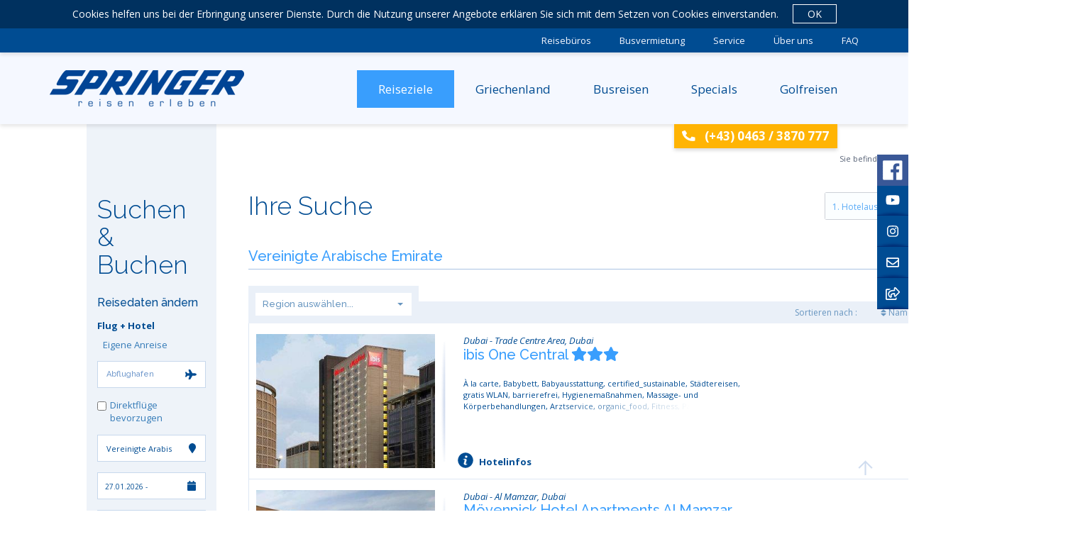

--- FILE ---
content_type: text/html; charset=utf-8
request_url: https://www.springerreisen.at/dubai/
body_size: 16317
content:
<!DOCTYPE html>
<html dir="ltr" lang="de-de">
<head>

<meta charset="utf-8">
<!-- 
	Software development by Anexia (https://anexia.com); Manuel Wutte, Masood Lodin

	This website is powered by TYPO3 - inspiring people to share!
	TYPO3 is a free open source Content Management Framework initially created by Kasper Skaarhoj and licensed under GNU/GPL.
	TYPO3 is copyright 1998-2026 of Kasper Skaarhoj. Extensions are copyright of their respective owners.
	Information and contribution at https://typo3.org/
-->


<link rel="icon" href="/typo3conf/ext/springerreisen/Resources/Public/Icons/favicon.ico" type="image/vnd.microsoft.icon">
<title>Dubai</title>
<meta http-equiv="x-ua-compatible" content="IE=edge" />
<meta name="generator" content="TYPO3 CMS" />
<meta name="viewport" content="width=device-width, initial-scale=1, minimum-scale=1" />
<meta name="robots" content="index,follow" />
<meta name="twitter:card" content="summary" />
<meta name="apple-mobile-web-app-capable" content="no" />
<meta name="google" content="notranslate" />


<link rel="stylesheet" href="/typo3temp/assets/compressed/merged-6a4e210da228e0d7b88065365576b540-37c688c9997273e139f90e5058a688a1.css?1680612734" media="all">




<script src="/typo3temp/assets/compressed/merged-c9710c611160a4efe8c604e7dc6cd22b-b0d1775932825ff4f086df8e9a16bb6f.js?1676579212"></script>



    <!-- Google Tag Manager -->
    <script>(function(w,d,s,l,i){w[l]=w[l]||[];w[l].push({'gtm.start':
    new Date().getTime(),event:'gtm.js'});var f=d.getElementsByTagName(s)[0],
    j=d.createElement(s),dl=l!='dataLayer'?'&l='+l:'';j.async=true;j.src=
    'https://www.googletagmanager.com/gtm.js?id='+i+dl;f.parentNode.insertBefore(j,f);
    })(window,document,'script','dataLayer','GTM-WFNDSX3');</script>
    <!-- End Google Tag Manager --><link rel="prev" href="/reiseziele/aegypten/"><link rel="next" href="/reiseziele/griechenland/"><script src="https://cdnjs.cloudflare.com/ajax/libs/font-awesome/5.9.0/js/all.min.js"></script>
<link rel="canonical" href="https://www.springerreisen.at/dubai/"/>

<script type="text/javascript" src="//maps.google.com/maps/api/js?key=AIzaSyDPVo9AjZgDHJabgtkIpcJGw2YhO07HD7c"></script>
<title>Hotelauswahl: Dubai - Springer Reisen</title>
</head>
<body id="p411" class="page-411 pagelevel-2 language-0 backendlayout-2 layout-default">
    <!-- Google Tag Manager (noscript) -->
    <noscript><iframe src="https://www.googletagmanager.com/ns.html?id=GTM-WFNDSX3"
    height="0" width="0" style="display:none;visibility:hidden"></iframe></noscript>
    <!-- End Google Tag Manager (noscript) -->
<div id="top"></div><div class="body-bg"><a class="sr-only sr-only-focusable" href="#page-content"><span></span></a><!-- ###DOCUMENT_HEADER### begin --><a id="page_top"></a><header class="top-nav"><!-- ###NAVIGATION### begin --><div class="clearfix hidden-xs" id="header_navigation"><div class="clearfix" id="headerMetaNav"><div class="container"><ul id="meta_navigation"><li><a href="/reisebueros/" title="Reisebüros">Reisebüros</a></li><li><a href="/busvermietung/" title="Busvermietung">Busvermietung</a></li><li><a href="/service/" title="Service">Service</a></li><li><a href="/ueber-uns/" title="Über uns">Über uns</a></li><li class="last"><a href="/faq/" title="FAQ">FAQ</a></li></ul></div></div><div class="clearfix" id="headerMainNav"><div class="container"><a href="/"><img src="/typo3conf/ext/springerreisen/Resources/Public/Images/header_logo.png" class="hidden-xs" id="logo" alt="Logo"/></a><ul id="main_navigation"><li class="active"><a href="/reiseziele/" title="Reiseziele">Reiseziele</a><a href="javascript:;" class="dd_arrow visible-xs"><i class="fa fa-angle-down" aria-hidden="true"></i></a><ul class="sub-nav"><li><a href="/reiseziele/aegypten/" title="Ägypten">Ägypten</a></li><li class="active"><a href="/dubai/" title="Dubai">Dubai</a></li><li><a href="/reiseziele/griechenland/" title="Griechenland">Griechenland</a></li><li><a href="/reiseziele/indischer-ozean/" title="Indischer Ozean">Indischer Ozean</a></li><li><a href="/reiseziele/italien/" title="Italien">Italien</a></li><li><a href="/reiseziele/kanarische-inseln/" title="Kanarische Inseln">Kanarische Inseln</a></li><li><a href="/reiseziele/kapverden/" title="Kapverden">Kapverden</a></li><li><a href="/reiseziele/karibik/" title="Karibik">Karibik</a></li><li><a href="/reiseziele/kroatien/" title="Kroatien">Kroatien</a></li><li><a href="/mauritius/" title="Mauritius">Mauritius</a></li><li><a href="/reiseziele/niederlande/" title="Malediven">Malediven</a></li><li><a href="/reiseziele/mexiko/" title="Mexiko">Mexiko</a></li><li><a href="/reiseziele/orient/" title="Orient">Orient</a></li><li><a href="/reiseziele/oesterreich/" title="Österreich">Österreich</a></li><li><a href="/reiseziele/slowenien/" title="Slowenien">Slowenien</a></li><li><a href="/reiseziele/spanien/" title="Spanien">Spanien</a></li><li><a href="/reiseziele/thailand/" title="Thailand">Thailand</a></li><li><a href="/reiseziele/zypern/" title="Zypern">Zypern</a></li></ul></li><li><a href="/griechenland/" title="Griechenland">Griechenland</a><a href="javascript:;" class="dd_arrow visible-xs"><i class="fa fa-angle-down" aria-hidden="true"></i></a><ul class="sub-nav"><li><a href="/griechenland/alonissos/" title="Alonissos">Alonissos</a></li><li><a href="/griechenland/amorgos/" title="Amorgos">Amorgos</a></li><li><a href="/griechenland/andros/" title="Andros">Andros</a></li><li><a href="/griechenland/antiparos/" title="Antiparos">Antiparos</a></li><li><a href="/griechenland/astypalea/" title="Astypalea">Astypalea</a></li><li><a href="/griechenland/chalkidiki/" title="Chalkidiki">Chalkidiki</a></li><li><a href="/griechenland/chios/" title="Chios">Chios</a></li><li><a href="/griechenland/folegandros/" title="Folegandros">Folegandros</a></li><li><a href="/griechenland/karpathos/" title="Karpathos">Karpathos</a></li><li><a href="/griechenland/kefalonia/" title="Kefalonia">Kefalonia</a></li><li><a href="/griechenland/kimolos/" title="Kimolos">Kimolos</a></li><li><a href="/griechenland/korfu/" title="Korfu">Korfu</a></li><li><a href="/griechenland/koufonissi/" title="Koufonissi">Koufonissi</a></li><li><a href="/griechenland/lemnos/" title="Lemnos">Lemnos</a></li><li><a href="/griechenland/milos/" title="Milos">Milos</a></li><li><a href="/griechenland/mykonos/" title="Mykonos">Mykonos</a></li><li><a href="/griechenland/naxos/" title="Naxos">Naxos</a></li><li><a href="/griechenland/paros/" title="Paros">Paros</a></li><li><a href="/griechenland/patmos/" title="Patmos">Patmos</a></li><li><a href="/pilion/" title="Pilion">Pilion</a></li><li><a href="/griechenland/santorin/" title="Santorin">Santorin</a></li><li><a href="/griechenland/serifos/" title="Serifos">Serifos</a></li><li><a href="/griechenland/sifnos/" title="Sifnos">Sifnos</a></li><li><a href="/griechenland/skiathos/" title="Skiathos">Skiathos</a></li><li><a href="/griechenland/skopelos/" title="Skopelos">Skopelos</a></li><li><a href="/griechenland/syros/" title="Syros">Syros</a></li><li><a href="/griechenland/thassos/" title="Thassos">Thassos</a></li><li><a href="/griechenland/tinos/" title="Tinos">Tinos</a></li><li><a href="/griechenland/test/" title="Hochzeit">Hochzeit</a></li><li><a href="/griechenland/inselhuepfen/" title="Inselhüpfen">Inselhüpfen</a></li><li><a href="/griechenland/default-title/" title="Villen">Villen</a></li></ul></li><li><a href="/busreisen/" title="Busreisen">Busreisen</a><a href="javascript:;" class="dd_arrow visible-xs"><i class="fa fa-angle-down" aria-hidden="true"></i></a><ul class="sub-nav"><li><a href="/busreisen/alle-reiseziele/" title="Alle Reiseziele">Alle Reiseziele</a></li></ul></li><li><a href="/specials/" title="Specials">Specials</a><a href="javascript:;" class="dd_arrow visible-xs"><i class="fa fa-angle-down" aria-hidden="true"></i></a><ul class="sub-nav"><li><a href="/specials/aus-unserer-werbung/" title="Aus unserer Werbung">Aus unserer Werbung</a></li><li><a href="/specials/ferien-feiertagsangebote/" title="Ferien - &amp; Feiertagsangebote">Ferien - &amp; Feiertagsangebote</a></li><li><a href="/specials/fernreisen/" title="Fernreisen">Fernreisen</a></li><li><a href="/specials/kreuzfahrten/" title="Kreuzfahrten">Kreuzfahrten</a></li><li><a href="/specials/rundreisen/" title="Rundreisen">Rundreisen</a></li><li><a href="/specials/staedtereisen/" title="Städtereisen">Städtereisen</a></li><li><a href="/specials/vitaltraeume/" title="Vitalträume">Vitalträume</a></li></ul></li><li><a href="/golfreisen/" title="Golfreisen">Golfreisen</a></li></ul></div></div><div id="phone-number-bar"><span class="phone" onclick="javascript:window.location.href='tel:+434633870777';"
                      style="cursor:pointer;"><i class="fa fa-phone" style="transform: rotate(80deg); margin-right: 10px;"></i> (+43) 0463 / 3870 777
                </span><!--<div class="dropdown switch"><button class="btn btn-link dropdown-toggle" type="button" id="dropdownMenuLanguage" data-toggle="dropdown" aria-haspopup="true" aria-expanded="true"><span id="language_title">%lang%</span><span class="glyphicon glyphicon-chevron-down"></span></button><ul class="dropdown-menu" aria-labelledby="dropdownMenuLanguage"><li class="active"><a href="/dubai/">Deutsch</a></li><li class="disabled"><a href="javascript:;">English</a></li></ul></div>--></div></div><nav class="navbar navbar-default visible-xs"><div class="container-fluid"><div class="navbar-header"><div class="navbar-logo"><img src="/typo3conf/ext/springerreisen/Resources/Public/Images/logo_mobile.png" id="logo_mobile" alt="Logo"/></div><div class="navbar-actions"><button type="button" class="navbar-toggle collapsed" data-toggle="collapse"
                            data-target="#navbar" aria-expanded="false" aria-controls="navbar"><span class="sr-only">Toggle navigation</span><span class="icon-bar"></span><span class="icon-bar"></span><span class="icon-bar"></span></button><a class="navbar-brand" href="/">
                        Springer Reisen
                    </a></div></div><div id="navbar" class="navbar-collapse collapse"><ul class="nav navbar-nav"><li class="active"><a href="/reiseziele/" title="Reiseziele">Reiseziele</a><a href="javascript:;" class="dd_arrow visible-xs"><i class="fa fa-angle-down" aria-hidden="true"></i></a><ul class="sub-nav"><li><a href="/reiseziele/aegypten/" title="Ägypten">Ägypten</a></li><li class="active"><a href="/dubai/" title="Dubai">Dubai</a></li><li><a href="/reiseziele/griechenland/" title="Griechenland">Griechenland</a></li><li><a href="/reiseziele/indischer-ozean/" title="Indischer Ozean">Indischer Ozean</a></li><li><a href="/reiseziele/italien/" title="Italien">Italien</a></li><li><a href="/reiseziele/kanarische-inseln/" title="Kanarische Inseln">Kanarische Inseln</a></li><li><a href="/reiseziele/kapverden/" title="Kapverden">Kapverden</a></li><li><a href="/reiseziele/karibik/" title="Karibik">Karibik</a></li><li><a href="/reiseziele/kroatien/" title="Kroatien">Kroatien</a></li><li><a href="/mauritius/" title="Mauritius">Mauritius</a></li><li><a href="/reiseziele/niederlande/" title="Malediven">Malediven</a></li><li><a href="/reiseziele/mexiko/" title="Mexiko">Mexiko</a></li><li><a href="/reiseziele/orient/" title="Orient">Orient</a></li><li><a href="/reiseziele/oesterreich/" title="Österreich">Österreich</a></li><li><a href="/reiseziele/slowenien/" title="Slowenien">Slowenien</a></li><li><a href="/reiseziele/spanien/" title="Spanien">Spanien</a></li><li><a href="/reiseziele/thailand/" title="Thailand">Thailand</a></li><li><a href="/reiseziele/zypern/" title="Zypern">Zypern</a></li></ul></li><li><a href="/griechenland/" title="Griechenland">Griechenland</a><a href="javascript:;" class="dd_arrow visible-xs"><i class="fa fa-angle-down" aria-hidden="true"></i></a><ul class="sub-nav"><li><a href="/griechenland/alonissos/" title="Alonissos">Alonissos</a></li><li><a href="/griechenland/amorgos/" title="Amorgos">Amorgos</a></li><li><a href="/griechenland/andros/" title="Andros">Andros</a></li><li><a href="/griechenland/antiparos/" title="Antiparos">Antiparos</a></li><li><a href="/griechenland/astypalea/" title="Astypalea">Astypalea</a></li><li><a href="/griechenland/chalkidiki/" title="Chalkidiki">Chalkidiki</a></li><li><a href="/griechenland/chios/" title="Chios">Chios</a></li><li><a href="/griechenland/folegandros/" title="Folegandros">Folegandros</a></li><li><a href="/griechenland/karpathos/" title="Karpathos">Karpathos</a></li><li><a href="/griechenland/kefalonia/" title="Kefalonia">Kefalonia</a></li><li><a href="/griechenland/kimolos/" title="Kimolos">Kimolos</a></li><li><a href="/griechenland/korfu/" title="Korfu">Korfu</a></li><li><a href="/griechenland/koufonissi/" title="Koufonissi">Koufonissi</a></li><li><a href="/griechenland/lemnos/" title="Lemnos">Lemnos</a></li><li><a href="/griechenland/milos/" title="Milos">Milos</a></li><li><a href="/griechenland/mykonos/" title="Mykonos">Mykonos</a></li><li><a href="/griechenland/naxos/" title="Naxos">Naxos</a></li><li><a href="/griechenland/paros/" title="Paros">Paros</a></li><li><a href="/griechenland/patmos/" title="Patmos">Patmos</a></li><li><a href="/pilion/" title="Pilion">Pilion</a></li><li><a href="/griechenland/santorin/" title="Santorin">Santorin</a></li><li><a href="/griechenland/serifos/" title="Serifos">Serifos</a></li><li><a href="/griechenland/sifnos/" title="Sifnos">Sifnos</a></li><li><a href="/griechenland/skiathos/" title="Skiathos">Skiathos</a></li><li><a href="/griechenland/skopelos/" title="Skopelos">Skopelos</a></li><li><a href="/griechenland/syros/" title="Syros">Syros</a></li><li><a href="/griechenland/thassos/" title="Thassos">Thassos</a></li><li><a href="/griechenland/tinos/" title="Tinos">Tinos</a></li><li><a href="/griechenland/test/" title="Hochzeit">Hochzeit</a></li><li><a href="/griechenland/inselhuepfen/" title="Inselhüpfen">Inselhüpfen</a></li><li><a href="/griechenland/default-title/" title="Villen">Villen</a></li></ul></li><li><a href="/busreisen/" title="Busreisen">Busreisen</a><a href="javascript:;" class="dd_arrow visible-xs"><i class="fa fa-angle-down" aria-hidden="true"></i></a><ul class="sub-nav"><li><a href="/busreisen/alle-reiseziele/" title="Alle Reiseziele">Alle Reiseziele</a></li></ul></li><li><a href="/specials/" title="Specials">Specials</a><a href="javascript:;" class="dd_arrow visible-xs"><i class="fa fa-angle-down" aria-hidden="true"></i></a><ul class="sub-nav"><li><a href="/specials/aus-unserer-werbung/" title="Aus unserer Werbung">Aus unserer Werbung</a></li><li><a href="/specials/ferien-feiertagsangebote/" title="Ferien - &amp; Feiertagsangebote">Ferien - &amp; Feiertagsangebote</a></li><li><a href="/specials/fernreisen/" title="Fernreisen">Fernreisen</a></li><li><a href="/specials/kreuzfahrten/" title="Kreuzfahrten">Kreuzfahrten</a></li><li><a href="/specials/rundreisen/" title="Rundreisen">Rundreisen</a></li><li><a href="/specials/staedtereisen/" title="Städtereisen">Städtereisen</a></li><li><a href="/specials/vitaltraeume/" title="Vitalträume">Vitalträume</a></li></ul></li><li><a href="/golfreisen/" title="Golfreisen">Golfreisen</a></li><li role="separator" class="divider"></li><li><a href="/reisebueros/" title="Reisebüros">Reisebüros</a></li><li><a href="/busvermietung/" title="Busvermietung">Busvermietung</a></li><li><a href="/service/" title="Service">Service</a></li><li><a href="/ueber-uns/" title="Über uns">Über uns</a></li><li class="last"><a href="/faq/" title="FAQ">FAQ</a></li></ul></div><!--/.nav-collapse --></div><!--/.container-fluid --></nav><!-- ###NAVIGATION### end --></header><!-- ###DOCUMENT_HEADER### end --><div id="socialbar"><ul><li><a href="https://www.facebook.com/springerreisen" target="_blank" title="Facebook"
               style="background: none;"><img src="/typo3conf/ext/springerreisen/Resources/Public/Templates/images/facebook_logo.png"
                                              alt="Facebook Logo" style="max-width: 100%;"/></a></li><li><a href="https://www.youtube.com/user/springerreisen" target="_blank" title="YouTube"><i class="fab fa-youtube"></i></a></li><li><a href="https://www.instagram.com/springerreisen/" target="_blank" title="Instagram"><i class="fab fa-instagram"></i></a></li><li><a href="https://www.springerreisen.at/reisebueros/" title="Kontakt"><i class="far fa-envelope"></i></a></li><li id="share-btn" class="hidden"><a href="javascript:void(0);" title="Teilen"><i class="far fa-share-square" data-toggle="modal" data-target="#share-modal"></i></a></li></ul><div id="share-modal" class="modal fade" role="dialog"><div class="modal-dialog"><div class="modal-content"><div class="modal-body"><h4>Link teilen</h4><div class="clearfix" style="margin-bottom: 15px;"><!-- AddToAny BEGIN --><div class="a2a_kit a2a_kit_size_64 a2a_default_style" data-a2a-url="https://www.springerreisen.at/dubai/"><a class="a2a_dd" href="https://www.addtoany.com/share"></a><a class="a2a_button_facebook"></a><a class="a2a_button_twitter"></a><a class="a2a_button_email"></a></div><script>
                            var a2a_config = a2a_config || {};
                            a2a_config.locale = "de";
                        </script><script async src="https://static.addtoany.com/menu/page.js"></script><style type="text/css">
                            .a2a_svg, .a2a_count {
                                border-radius: 0 !important;
                            }
                        </style><!-- AddToAny END --></div><div class="input-group"><input type="text" class="form-control" id="share-link" value="https://www.springerreisen.at/dubai/"/><div class="input-group-btn"><button class="btn btn-primary" id="share-copy-btn"><i class="fa fa-copy"></i><span id="share-copy-label">Kopieren</span></button></div></div></div></div></div></div><script type="text/javascript">
        $('#share-copy-btn').on('click', function () {
            var $this = $(this),
                bg = $this.css('background'),
                $copyText = $("#share-link");
            $copyText.select();
            document.execCommand("copy");
            $this.css('background', '#FFDE88');
            setTimeout(function () {
                $this.css('background', bg);
            }, 500);
        });
        if ($('#share-link').val()) {
            $('#share-btn').removeClass('hidden');
        }
    </script></div><div id="page-content" class="bp-page-content main-section"><!--TYPO3SEARCH_begin--><main class="clearfix"><div id="content_header"></div><div class="container-fluid with-sidebar"><div class="row row-eq-height"><div class="col-md-2 col-md-offset-1" id="sidebar_left-wrapper"><div id="sidebar_left"><div id="c22" class="frame frame-default frame-type-springerreisen_searchform frame-layout-0 frame-background-none frame-no-backgroundimage frame-space-before-none frame-space-after-none"><div class="frame-container"><div class="frame-inner">
	<div class="tx-springerreisen">
		
    <div id="searchform-wrapper">
        <h2>Suchen &amp; Buchen</h2>

        <h5 id="searchform_change_travel_data" style="display: none;">
            Reisedaten ändern
        </h5>

        <div class="searchform">
            <ul class="nav nav-tabs" role="tablist">
                <li role="presentation" class="active">
                    <a href="#flighthotel" aria-controls="flighthotel" role="tab" data-toggle="tab">
                        Flug + Hotel
                    </a>
                    <div class="border"></div>
                </li>
                <li role="presentation" class="">
                    <a href="#hotel" aria-controls="hotel" role="tab" data-toggle="tab">
                        <div class="separator"></div>
                        Eigene Anreise
                    </a>
                    <div class="border"></div>
                </li>
            </ul>


            <!-- Tab panes -->
            <div class="tab-content">
                <div role="tabpanel" class="tab-pane active "
                     id="flighthotel">
                    <form class="form clearfix" id="searchform" action="/ihre-suche/q/search/" method="post">
<div>
<input type="hidden" name="tx_springerreisen_searchresults[__referrer][@extension]" value="Springerreisen" />
<input type="hidden" name="tx_springerreisen_searchresults[__referrer][@controller]" value="Search" />
<input type="hidden" name="tx_springerreisen_searchresults[__referrer][@action]" value="searchform" />
<input type="hidden" name="tx_springerreisen_searchresults[__referrer][arguments]" value="YTowOnt908b41e83fb9fd00f5a84629fbc2bd1be85e28171" />
<input type="hidden" name="tx_springerreisen_searchresults[__referrer][@request]" value="{&quot;@extension&quot;:&quot;Springerreisen&quot;,&quot;@controller&quot;:&quot;Search&quot;,&quot;@action&quot;:&quot;searchform&quot;}54b2f7976973eac08e10417eccd41d0e27cb02cd" />
<input type="hidden" name="tx_springerreisen_searchresults[__trustedProperties]" value="{&quot;packagetype&quot;:1,&quot;departure_airport&quot;:[1,1,1,1,1,1,1,1,1,1,1],&quot;direct_flights_only&quot;:1,&quot;keyword&quot;:1,&quot;region_id&quot;:1,&quot;city_id&quot;:1,&quot;object_id&quot;:1,&quot;lobject_id&quot;:1,&quot;datefrom&quot;:1,&quot;dateto&quot;:1,&quot;duration&quot;:1,&quot;exact&quot;:1,&quot;traveller_count_adults&quot;:1,&quot;traveller_count_children&quot;:1,&quot;children_age_1&quot;:1,&quot;children_age_2&quot;:1,&quot;children_age_3&quot;:1,&quot;meal_type&quot;:1,&quot;room_type&quot;:[1,1,1,1,1,1,1,1,1,1,1,1,1,1,1,1,1,1],&quot;submit_general&quot;:1,&quot;hotel_category&quot;:1,&quot;special_journey_attribute&quot;:1,&quot;hotel_attributes&quot;:[1,1,1,1,1,1,1,1,1,1,1,1,1,1,1,1,1,1,1,1,1,1,1,1,1,1,1,1,1,1,1,1,1,1,1,1,1,1,1,1,1,1,1,1,1,1,1,1,1,1,1,1,1,1,1,1,1,1,1,1,1,1,1,1,1,1,1,1,1,1,1,1,1,1,1,1,1,1,1,1,1,1,1,1,1,1,1,1,1,1,1,1,1,1,1,1,1,1,1,1],&quot;submit_additional&quot;:1}9baa775e59aa3f46ee22e6ed58596d903ddf9fec" />
</div>

                        <input id="packagetype" type="hidden" name="tx_springerreisen_searchresults[packagetype]" value="package" />

                        <div class="form-group">
                            <div class="input-group">
                                <input type="hidden" name="tx_springerreisen_searchresults[departure_airport]" value="" /><select data-live-search="true" class="form-control selectpicker" id="departure_airport" title="Abflughafen" multiple="multiple" name="tx_springerreisen_searchresults[departure_airport][]"><option value="GRZ">Graz (GRZ)</option>
<option value="INN">Innsbruck (INN)</option>
<option value="KLU">Klagenfurt (KLU)</option>
<option value="LNZ">Linz (LNZ)</option>
<option value="LJU">Ljubljana-Brnik (LJU)</option>
<option value="MUC">München (MUC)</option>
<option value="SZG">Salzburg (SZG)</option>
<option value="ACH">St. Gallen-Altenrhein (ACH)</option>
<option value="TRS">Triest - Friuli Venezia Giulia (TRS)</option>
<option value="VCE">Venedig - Marco Polo (VCE)</option>
<option value="VIE">Wien (VIE)</option>
</select>
                                <span class="input-group-addon">
                                    <i class="fa fa-plane" aria-hidden="true"></i>
                                </span>
                            </div>
                        </div>

                        <div class="form-group">
                            <div class="input-group" style="display: flex">
                                <input type="hidden" name="tx_springerreisen_searchresults[direct_flights_only]" value="" /><input type="checkbox" name="tx_springerreisen_searchresults[direct_flights_only]" value="1" />
                                <div style="margin-left: 5px; color: #337ab7">
                                    Direktflüge bevorzugen
                                </div>
                            </div>
                        </div>

                        <div class="form-group">
                            <div class="input-group">
                                <input placeholder="Reiseziel, Hotel..." class="form-control" id="sf_keyword" type="text" name="tx_springerreisen_searchresults[keyword]" value="" />
                                <span class="input-group-addon">
                                    <i class="fa fa-map-marker" aria-hidden="true"></i>
                                </span>
                            </div>
                            <input id="region_id" type="hidden" name="tx_springerreisen_searchresults[region_id]" value="" />
                            <input id="city_id" type="hidden" name="tx_springerreisen_searchresults[city_id]" value="" />
                            <input id="object_id" type="hidden" name="tx_springerreisen_searchresults[object_id]" value="" />
                            <input id="lobject_id" type="hidden" name="tx_springerreisen_searchresults[lobject_id]" value="" />
                        </div>
                        <div class="form-group">
                            <div class="input-group spr_daterange">
                                <div id="daterange" class="form-control">
                                    <span id="daterange-text-selection">27.01.2026 - 27.03.2026</span> / <span id="daterange-text-duration"></span>
                                </div>
                                <span class="input-group-addon">
                                    <i class="fa fa-calendar" aria-hidden="true"></i>
                                </span>
                            </div>


                            <div id="daterange-options" class="form-control-dropdown daterange-options">
                                <div class="form-group row">
                                    <div class="col col-xs-6">
                                        <p class="lbl">Früheste Hinreise</p>
                                        <div class="input-group">
                                            <input data-target="#daterange-container-from" data-suffix="" autocomplete="off" class="form-control traveldate-control" id="daterange_from" type="text" name="tx_springerreisen_searchresults[datefrom]" value="27.01.2026" />
                                            <span class="input-group-addon">
                                                <i class="glyphicon glyphicon-calendar" aria-hidden="true"></i>
                                            </span>
                                        </div>
                                    </div>
                                    <div class="col col-xs-6">
                                        <p class="lbl">Späteste Rückreise</p>
                                        <div class="input-group">
                                            <input data-target="#daterange-container-to" data-suffix="" autocomplete="off" class="form-control traveldate-control" id="daterange_to" type="text" name="tx_springerreisen_searchresults[dateto]" value="27.03.2026" />
                                            <span class="input-group-addon">
                                                <i class="glyphicon glyphicon-calendar" aria-hidden="true"></i>
                                            </span>
                                        </div>
                                    </div>
                                </div>

                                <div class="row">
                                    <div class="col-xs-12">
                                        <div id="daterange-container-from" class="daterange-container"></div>
                                        <div id="daterange-container-to" class="daterange-container"></div>
                                    </div>
                                </div>

                                <div class="row">
                                    <div class="col-xs-12">
                                        <p class="lbl">
                                            Reisedauer
                                        </p>
                                        <div class="input-group">
                                            <select class="form-control selectpicker" id="daterange_duration" name="tx_springerreisen_searchresults[duration]"><option value="_">beliebig</option>
<option value="7_7_">1 Woche</option>
<option value="14_14_">2 Wochen</option>
<option value="21_21_">3 Wochen</option>
<option value="1_4">1-4 Tage</option>
<option value="5_8">5-8 Tage</option>
<option value="9_12">9-12 Tage</option>
<option value="13_15">13-15 Tage</option>
<option value="16_22">16-22 Tage</option>
<option value="1_1">1 Tag</option>
<option value="2_2">2 Tage</option>
<option value="3_3">3 Tage</option>
<option value="4_4">4 Tage</option>
<option value="5_5">5 Tage</option>
<option value="6_6">6 Tage</option>
<option value="7_7" selected="selected">7 Tage</option>
<option value="8_8">8 Tage</option>
<option value="9_9">9 Tage</option>
<option value="10_10">10 Tage</option>
<option value="11_11">11 Tage</option>
<option value="12_12">12 Tage</option>
<option value="13_13">13 Tage</option>
<option value="14_14">14 Tage</option>
<option value="15_15">15 Tage</option>
<option value="16_16">16 Tage</option>
<option value="17_17">17 Tage</option>
<option value="18_18">18 Tage</option>
<option value="19_19">19 Tage</option>
<option value="20_20">20 Tage</option>
<option value="21_21">21 Tage</option>
<option value="22_22">22 Tage</option>
<option value="22_">&gt;22 Tage</option>
</select>
                                            <span class="input-group-addon">
                                                <i class="fa fa-umbrella" aria-hidden="true"></i>
                                            </span>
                                        </div>

                                        <div class="checkbox" id="checkbox_exact_container">
                                            <label>
                                                <input type="hidden" name="tx_springerreisen_searchresults[exact]" value="" /><input type="checkbox" name="tx_springerreisen_searchresults[exact]" value="1" /> exakt wie angegeben
                                            </label>
                                        </div>

                                        <div class="text-right">
                                            <a href="javascript:void(0);" class="close_dp btn btn-primary">
                                                Übernehmen
                                            </a>
                                        </div>
                                    </div>
                                </div>
                            </div>
                        </div>

                        <div class="form-group">
                            <div class="input-group spr_sf_traveller">

                                <div class="form-control form-control-static">
                                    <span id="spr_sf_traverller_adult_count">2</span>
                                    <span id="spr_sf_traveller_adult_label">
                                        Erwachsene
                                    </span>,

                                    <span id="spr_sf_traverller_child_count">0</span>
                                    <span id="spr_sf_traveller_child_label">
                                        Kinder
                                    </span>
                                </div>


                                <span class="input-group-addon">
                            <i class="fa fa-user" aria-hidden="true"></i>
                        </span>

                            </div>

                            <div id="traveller-options" class="form-control-dropdown">

                                <input id="traveller_count_adults" type="hidden" name="tx_springerreisen_searchresults[traveller_count_adults]" value="2" />
                                <input id="traveller_count_children" type="hidden" name="tx_springerreisen_searchresults[traveller_count_children]" value="0" />

                                <div class="form-group">
                                    <p class="lbl">
                                        Erwachsene
                                    </p>
                                    <input type="number" class="form-control" id="spr_sf_traveller_adults" min="0" max="4" value="2"/>
                                </div>

                                <div class="form-group">
                                    <p class="lbl">
                                        Kinder
                                    </p>
                                    <input type="number" class="form-control" id="spr_sf_traveller_childs" min="0" max="3" value="0"/>
                                </div>

                                <div class="form-group" id="children_age_1" style="display:none;">
                                    <p class="lbl child">
                                        Alter des Kindes bei Rückreise
                                    </p>
                                    <p class="lbl childs">
                                        Alter der Kinder bei Rückreise
                                    </p>
                                    <div class="input-group">
                                        <select class="form-control selectpicker" name="tx_springerreisen_searchresults[children_age_1]"><option value="1">&lt; 2 Jahre</option>
<option value="2">2 Jahre</option>
<option value="3">3 Jahre</option>
<option value="4">4 Jahre</option>
<option value="5">5 Jahre</option>
<option value="6">6 Jahre</option>
<option value="7">7 Jahre</option>
<option value="8">8 Jahre</option>
<option value="9">9 Jahre</option>
<option value="10">10 Jahre</option>
<option value="11">11 Jahre</option>
<option value="12">12 Jahre</option>
<option value="13">13 Jahre</option>
<option value="14">14 Jahre</option>
<option value="15">15 Jahre</option>
<option value="16">16 Jahre</option>
</select>
                                    </div>
                                </div>

                                <div class="form-group" id="children_age_2" style="display:none;">
                                    <div class="input-group">
                                        <select class="form-control selectpicker" name="tx_springerreisen_searchresults[children_age_2]"><option value="1">&lt; 2 Jahre</option>
<option value="2">2 Jahre</option>
<option value="3">3 Jahre</option>
<option value="4">4 Jahre</option>
<option value="5">5 Jahre</option>
<option value="6">6 Jahre</option>
<option value="7">7 Jahre</option>
<option value="8">8 Jahre</option>
<option value="9">9 Jahre</option>
<option value="10">10 Jahre</option>
<option value="11">11 Jahre</option>
<option value="12">12 Jahre</option>
<option value="13">13 Jahre</option>
<option value="14">14 Jahre</option>
<option value="15">15 Jahre</option>
<option value="16">16 Jahre</option>
</select>
                                    </div>
                                </div>

                                <div class="form-group" id="children_age_3" style="display:none;">
                                    <div class="input-group">
                                        <select class="form-control selectpicker" name="tx_springerreisen_searchresults[children_age_3]"><option value="1">&lt; 2 Jahre</option>
<option value="2">2 Jahre</option>
<option value="3">3 Jahre</option>
<option value="4">4 Jahre</option>
<option value="5">5 Jahre</option>
<option value="6">6 Jahre</option>
<option value="7">7 Jahre</option>
<option value="8">8 Jahre</option>
<option value="9">9 Jahre</option>
<option value="10">10 Jahre</option>
<option value="11">11 Jahre</option>
<option value="12">12 Jahre</option>
<option value="13">13 Jahre</option>
<option value="14">14 Jahre</option>
<option value="15">15 Jahre</option>
<option value="16">16 Jahre</option>
</select>
                                    </div>
                                </div>


                                <div class="text-right">
                                    <a href="javascript:;" class="close_dp btn btn-primary">
                                        Übernehmen
                                    </a>
                                </div>
                            </div>
                        </div>

                        <div class="form-group">
                            <div class="input-group">
                                <select data-live-search="true" class="form-control selectpicker" title="Verpflegung (mind.)" name="tx_springerreisen_searchresults[meal_type]"><option value=""></option>
<option value="ALL_INCLUSIVE">All-Inclusive</option>
<option value="BREAKFAST">Frühstück</option>
<option value="HALF_BOARD">Halbpension</option>
<option value="NO_BOARD">Nur Unterkunft</option>
<option value="FULL_BOARD">Vollpension</option>
</select>
                                <span class="input-group-addon">
                                    <i class="fas fa-utensils" aria-hidden="true"></i>
                                </span>

                            </div>
                        </div>

                        <div class="form-group">
                            <div class="input-group">
                                <input type="hidden" name="tx_springerreisen_searchresults[room_type]" value="" /><select data-live-search="true" class="form-control selectpicker" title="Zimmertyp" multiple="multiple" name="tx_springerreisen_searchresults[room_type][]"><option value="APARTMENT">Appartement</option>
<option value="BUNGALOW">Bungalow</option>
<option value="DELUXE_ROOM">Deluxe-Zimmer</option>
<option value="DOUBLE_ROOM">Doppelzimmer</option>
<option value="THREE_BED_ROOM">Dreibettzimmer</option>
<option value="DUPLEX_ROOM">Duplex-Zimmer</option>
<option value="SINGLE_ROOM">Einzelzimmer</option>
<option value="FAMILY_ROOM">Familienzimmer</option>
<option value="SUMMER_COTTAGE">Ferienhaus</option>
<option value="HOLIDAY_FLAT">Ferienwohnung</option>
<option value="MULTI_BED_ROOM">Mehrbettzimmer</option>
<option value="STUDIO">Studio</option>
<option value="SUITE">Suite</option>
<option value="SUPERIOR_ROOM">Superior</option>
<option value="FOUR_BED_ROOM">Vierbettzimmer</option>
<option value="VILLA">Villa</option>
<option value="CARAVAN">Wohnwagen</option>
<option value="TWIN_ROOM">Zweibettzimmer</option>
</select>
                                <span class="input-group-addon">
                                    <i class="fa fa-bed" aria-hidden="true"></i>
                                </span>
                            </div>
                        </div>

                        <div class="form-group">
                            <input class="btn btn-primary btn-block" type="submit" value="Angebote suchen" name="tx_springerreisen_searchresults[submit_general]" />
                        </div>

                        <p>&nbsp;</p>

                        <h5>
                            Zusätzliche Suchoptionen
                        </h5>
                        <div class="form-group">
                            <div class="input-group">
                                <select data-live-search="true" class="form-control selectpicker" title="Hotelkategorie" name="tx_springerreisen_searchresults[hotel_category]"><option value=""></option>
<option value="1">1 Stern</option>
<option value="2">2 Sterne</option>
<option value="3">3 Sterne</option>
<option value="4">4 Sterne</option>
<option value="5">5 Sterne</option>
</select>
                                <span class="input-group-addon">
                                    <i class="fa fa-star" aria-hidden="true"></i>
                                </span>

                            </div>
                        </div>

                        <div class="form-group">
                            <div class="input-group">
                                <select data-live-search="true" class="form-control selectpicker" title="Transfer" name="tx_springerreisen_searchresults[special_journey_attribute]"><option value=""></option>
<option value="RENTALCAR">inkl. Mietwagen</option>
<option value="RAILANDFLY">Rail &amp; Fly</option>
<option value="TRANSFER">inkl. Transfer</option>
</select>
                                <span class="input-group-addon">
                                    <i class="fa fa-bus" aria-hidden="true"></i>
                                </span>
                            </div>
                        </div>

                        <div class="form-group">
                            <div class="input-group">
                                <input type="hidden" name="tx_springerreisen_searchresults[hotel_attributes]" value="" /><select data-live-search="true" class="form-control selectpicker" title="Besondere Vorlieben" multiple="multiple" name="tx_springerreisen_searchresults[hotel_attributes][]"><option value=""></option>
<option value="MEDICAL_SERVICE">Arztservice</option>
<option value="AYURVEDA">Ayurveda</option>
<option value="BABY_EQUIPMENT">Babyausstattung</option>
<option value="BABY_COT">Babybett</option>
<option value="BABYSITTING">Babysitter</option>
<option value="HANDICAPPED_ACCESSIBLE">barrierefrei</option>
<option value="BEAUTY_FARM">Beautyfarm</option>
<option value="HEATED_POOL">beheizter Pool</option>
<option value="SPECIAL_CULINARY_DELIGHTS">besonderer kulinarischer Genuss</option>
<option value="REWE___CALIMERA_AKTIVHOTELS">Calimer Aktivhotels</option>
<option value="SPECIAL_ATMOSPHERE_DESIGN">Charme/Ambiente</option>
<option value="GERMAN_ENTERTAINMENT_FOR_KIDS">deutschsprachiges Kinder-Entertainment</option>
<option value="DIRECT_BEACH_ACCESS">direkte Strandlage</option>
<option value="DISNEYLAND">Disneyland</option>
<option value="OWN_INDOOR_POOL">eigener Indoorpool</option>
<option value="OWN_OUTDOOR_POOL">eigener Outdoorpool</option>
<option value="OWN_SAUNA_BATHING_FACILITIES">eigener Saunabereich</option>
<option value="OWN_SQUASH_COURT">eigener Squashplatz</option>
<option value="OWN_TENNIS_COURT">eigener Tennisplatz</option>
<option value="CLUB_WITH_ENTERTAINMENT">Entertainment Club</option>
<option value="RELAXATION_FOR_BODY_AND_SOUL">Entspannung für Körper und Seele</option>
<option value="ADULTS_ONLY">Erwachsenenhotel</option>
<option value="FAMILY_FRIENDLY">familienfreundlich</option>
<option value="LONG_HAUL_JOURNEY">Fernreise</option>
<option value="OWN_FITNESS_FACILITIES">Fitness</option>
<option value="GENTLY_SLOPING_SANDY_BEACH">flach abfallender Sandstrand</option>
<option value="SOCCER_SCHOOL">Fußballschule</option>
<option value="GAY_HOTELS">Gay Hotel</option>
<option value="GOLF_CLOSE_TO_HOTEL">Golf</option>
<option value="FREE_PARKING">gratis Parkplatz</option>
<option value="FREE_WLAN">gratis WLAN</option>
<option value="GREAT_SPORTS_OFFER">großes Sportangebot</option>
<option value="HANSAPARK">Hansapark</option>
<option value="PETS_ALLOWED">Haustiere erlaubt</option>
<option value="HEIDEPARK">Heidepark</option>
<option value="HOTEL_IN_HIKING_REGION">Hotel in einer Wanderregion</option>
<option value="TUI___CHAIN_ATLANTICA">Hotelkette Atlantica</option>
<option value="TUI___CHAIN_GRECOTEL">Hotelkette Grecotel</option>
<option value="TUI___CHAIN_GRUPOTEL">Hotelkette Grupotel</option>
<option value="TUI___CHAIN_IBEROTEL">Hotelkette Iberotel</option>
<option value="TUI___CHAIN_RIU">Hotelkette Riu</option>
<option value="TUI___CHAIN_ROBINSON_CLUB">Hotelkette Robinson Club</option>
<option value="TUI___CHAIN_SOL_Y_MAR">Hotelkette Sol y Mar</option>
<option value="TUI___CHAIN_VIVERDE">Hotelkette Viverde</option>
<option value="TUI___CHAIN_MAGIC_LIFE">Hotelkett Magic Life</option>
<option value="TUI___CHAIN_SENSIMAR">Hotelkett Sensimar</option>
<option value="HYGIENIC_MEASURES">Hygienemaßnahmen</option>
<option value="TOC___IBEROSTAR">Iberostar</option>
<option value="ATTRACTIVE_FOR_COUPLES">ideal für Paare</option>
<option value="ATTRACTIVE_FOR_SINGLES">ideal für Singles</option>
<option value="ATTRACTIVE_FOR_SINGLES_W_CHILD">ideal für Singles mit Kind</option>
<option value="REWE___LTI_INTERNATIONAL_HOTELS">Internationale LTI Hotels</option>
<option value="SPORTING_ACTIVITIES_FOR_CHILDREN">Kinderaktivitäten</option>
<option value="BUFFET_FOR_CHILDREN">Kinderbuffet</option>
<option value="BUGGY_RENT">Kinderbuggyverleih</option>
<option value="KIDS_DISCO">Kinderdisko</option>
<option value="POOL_FOR_CHILDREN">Kinderpool</option>
<option value="PLAYGROUND_FOR_CHILDREN">Kinderspielplatz</option>
<option value="PLAYROOM_FOR_CHILDREN">Kinderspielzimmer</option>
<option value="COSMETIC_TREATMENTS">Kosmetikbehandlungen</option>
<option value="LEGOLAND_D">Legoland</option>
<option value="MASSAGES_AND_BODY_TREATMENTS">Massage- und Körperbehandlungen</option>
<option value="MAXI_CLUB_7TO12_YEARS">Maxiclub (7-12 Jahre)</option>
<option value="MINI_CLUB_3TO6_YEARS">Miniclub (3-6 Jahre)</option>
<option value="BIKE_MOUNTAINBIKE_RENTAL">Mountainbikeverleih</option>
<option value="MOVIEPARK">Moviepark</option>
<option value="NICE_SMALL_FAMILY_RUN_HOTEL">nettes, kleines, familiengeführtes Hotel</option>
<option value="NON_SMOKING_HOTEL">Nichtraucherhotel</option>
<option value="NON_SMOKING_ROOMS">Nichtraucherräume</option>
<option value="PARKING_SPACES_AVAILABLE">Parkplatz</option>
<option value="PHANTASIALAND">Phantasialand</option>
<option value="HORSEBACK_RIDING_CLOSE_TO_HOTEL">Reiten</option>
<option value="RESTAURANT">Restaurant</option>
<option value="QUIET_LOCATION">ruhiger Ort</option>
<option value="SANDY_BEACH">Sandstrand</option>
<option value="SWIM_SCHOOL">Schwimmschule</option>
<option value="SAILING_CLOSE_TO_HOTEL">Segeln</option>
<option value="TOC___SENTIDO">Sentido</option>
<option value="DIRECT_PROXIMITY_SKI_LIFT">Skilift in unmittelbarer Nähe</option>
<option value="SPECIALS_FOR_NEWLY_MARRIED">Specials für frisch Verheiratete</option>
<option value="PETTING_ZOO">Streichelzoo</option>
<option value="CITY_BREAKS">Städtereisen</option>
<option value="SURFING_CLOSE_TO_HOTEL">Surfen</option>
<option value="DIVING_CLOSE_TO_HOTEL">Tauchen</option>
<option value="THALASSO_TREATMENTS">Thalasso Behandlungen</option>
<option value="THEME_PARKS">Themenparks</option>
<option value="VACATION_AT_MEDITERRANEAN_SEA">Urlaub am Mittelmeer</option>
<option value="VACATION_AT_NORTH_BALTIC_SEA">Urlaub an der Ostsee</option>
<option value="VACATION_IN_THE_MOUNTAINS">Urlaub in den Bergen</option>
<option value="VACATION_IN_GERMANY">Urlaub in Deutschland</option>
<option value="VACATION_IN_AUSTRIA">Urlaub in Österreich</option>
<option value="TUI___VITA_INDULGE_AND_RELAX">verwöhnen und entspannen</option>
<option value="OWN_WATER_SLIDE">Wasserrutsche</option>
<option value="OWN_WATER_SPORTS_FACILITIES">Wassersporteinrichtungen</option>
<option value="OWN_WELLNESS_FACILITIES">Wellness</option>
<option value="WINTER_SPORTS_SKI_AREA">Wintersport Skigebiet</option>
<option value="WLAN_AVAILABLE">WLAN</option>
<option value="LAUNDRY_SERVICE">Wäscheservice</option>
<option value="CENTRAL_LOCATION">zentrale Lage</option>
</select>
                                <span class="input-group-addon">
                                    <i class="fa fa-umbrella" aria-hidden="true"></i>
                                </span>
                            </div>
                        </div>

                        <div class="form-group">
                            <input class="btn btn-primary btn-block" type="submit" value="Angebote suchen" name="tx_springerreisen_searchresults[submit_additional]" />
                        </div>
                    </form>

                    <div class="text-right">
                        <small><a href="javascript:void(0);" id="reset_flighthotel">Filter zurücksetzen</a></small>
                    </div>
                </div>

                <div role="tabpanel" class="tab-pane " id="hotel">

                    <form class="form clearfix" id="searchform_3" action="/ihre-suche/q/search/" method="post">
<div>
<input type="hidden" name="tx_springerreisen_searchresults[__referrer][@extension]" value="Springerreisen" />
<input type="hidden" name="tx_springerreisen_searchresults[__referrer][@controller]" value="Search" />
<input type="hidden" name="tx_springerreisen_searchresults[__referrer][@action]" value="searchform" />
<input type="hidden" name="tx_springerreisen_searchresults[__referrer][arguments]" value="YTowOnt908b41e83fb9fd00f5a84629fbc2bd1be85e28171" />
<input type="hidden" name="tx_springerreisen_searchresults[__referrer][@request]" value="{&quot;@extension&quot;:&quot;Springerreisen&quot;,&quot;@controller&quot;:&quot;Search&quot;,&quot;@action&quot;:&quot;searchform&quot;}54b2f7976973eac08e10417eccd41d0e27cb02cd" />
<input type="hidden" name="tx_springerreisen_searchresults[__trustedProperties]" value="{&quot;packagetype&quot;:1,&quot;keyword&quot;:1,&quot;region_id&quot;:1,&quot;city_id&quot;:1,&quot;object_id&quot;:1,&quot;lobject_id&quot;:1,&quot;datefrom&quot;:1,&quot;dateto&quot;:1,&quot;duration&quot;:1,&quot;exact&quot;:1,&quot;traveller_count_adults&quot;:1,&quot;traveller_count_children&quot;:1,&quot;children_age_1&quot;:1,&quot;children_age_2&quot;:1,&quot;children_age_3&quot;:1,&quot;meal_type&quot;:1,&quot;room_type&quot;:[1,1,1,1,1,1,1,1,1,1,1,1,1,1,1,1,1,1],&quot;submit_general&quot;:1,&quot;hotel_category&quot;:1,&quot;special_journey_attribute&quot;:1,&quot;hotel_attributes&quot;:[1,1,1,1,1,1,1,1,1,1,1,1,1,1,1,1,1,1,1,1,1,1,1,1,1,1,1,1,1,1,1,1,1,1,1,1,1,1,1,1,1,1,1,1,1,1,1,1,1,1,1,1,1,1,1,1,1,1,1,1,1,1,1,1,1,1,1,1,1,1,1,1,1,1,1,1,1,1,1,1,1,1,1,1,1,1,1,1,1,1,1,1,1,1,1,1,1,1,1,1],&quot;submit_additional&quot;:1}781f69e27f3ff8d534983276a96b119d4d0d6b09" />
</div>


                        <input id="packagetype" type="hidden" name="tx_springerreisen_searchresults[packagetype]" value="hotelonly" />

                        <div class="form-group">
                            <div class="input-group">
                                <input placeholder="Reiseziel, Hotel..." class="form-control" id="sf_keyword_3" type="text" name="tx_springerreisen_searchresults[keyword]" value="" />
                                <span class="input-group-addon">
                                    <i class="fa fa-map-marker" aria-hidden="true"></i>
                                </span>
                            </div>
                            <input id="region_id_3" type="hidden" name="tx_springerreisen_searchresults[region_id]" value="" />
                            <input id="city_id_3" type="hidden" name="tx_springerreisen_searchresults[city_id]" value="" />
                            <input id="object_id_3" type="hidden" name="tx_springerreisen_searchresults[object_id]" value="" />
                            <input id="lobject_id_3" type="hidden" name="tx_springerreisen_searchresults[lobject_id]" value="" />
                        </div>
                        <div class="form-group">
                            <div class="input-group spr_daterange_3">
                                <div id="daterange_3" class="form-control">
                                    <span id="daterange-text-selection_3">27.01.2026 - 27.03.2026</span> / <span id="daterange-text-duration_3"></span>
                                </div>
                                <span class="input-group-addon">
                                    <i class="fa fa-calendar" aria-hidden="true"></i>
                                </span>
                            </div>


                            <div id="daterange-options_3" class="form-control-dropdown daterange-options">
                                <div class="form-group row">
                                    <div class="col col-xs-6">
                                        <p class="lbl">Früheste Hinreise</p>
                                        <div class="input-group">
                                            <input data-target="#daterange-container-from-3" data-suffix="_3" autocomplete="off" class="form-control traveldate-control" id="daterange_from_3" type="text" name="tx_springerreisen_searchresults[datefrom]" value="27.01.2026" />
                                            <span class="input-group-addon">
                                                <i class="glyphicon glyphicon-calendar" aria-hidden="true"></i>
                                            </span>
                                        </div>
                                    </div>
                                    <div class="col col-xs-6">
                                        <p class="lbl">Späteste Rückreise</p>
                                        <div class="input-group">
                                            <input data-target="#daterange-container-to-3" data-suffix="_3" autocomplete="off" class="form-control traveldate-control" id="daterange_to_3" type="text" name="tx_springerreisen_searchresults[dateto]" value="27.03.2026" />
                                            <span class="input-group-addon">
                                                <i class="glyphicon glyphicon-calendar" aria-hidden="true"></i>
                                            </span>
                                        </div>
                                    </div>
                                </div>

                                <div class="row">
                                    <div class="col-xs-12">
                                        <div id="daterange-container-from-3" class="daterange-container"></div>
                                        <div id="daterange-container-to-3" class="daterange-container"></div>
                                    </div>
                                </div>

                                <div class="row">
                                    <div class="col-xs-12">
                                        <p class="lbl">
                                            Reisedauer
                                        </p>
                                        <div class="input-group">
                                            <select class="form-control selectpicker" id="daterange_duration_3" name="tx_springerreisen_searchresults[duration]"><option value="_">beliebig</option>
<option value="7_7_">1 Woche</option>
<option value="14_14_">2 Wochen</option>
<option value="21_21_">3 Wochen</option>
<option value="1_4">1-4 Tage</option>
<option value="5_8">5-8 Tage</option>
<option value="9_12">9-12 Tage</option>
<option value="13_15">13-15 Tage</option>
<option value="16_22">16-22 Tage</option>
<option value="1_1">1 Tag</option>
<option value="2_2">2 Tage</option>
<option value="3_3">3 Tage</option>
<option value="4_4">4 Tage</option>
<option value="5_5">5 Tage</option>
<option value="6_6">6 Tage</option>
<option value="7_7" selected="selected">7 Tage</option>
<option value="8_8">8 Tage</option>
<option value="9_9">9 Tage</option>
<option value="10_10">10 Tage</option>
<option value="11_11">11 Tage</option>
<option value="12_12">12 Tage</option>
<option value="13_13">13 Tage</option>
<option value="14_14">14 Tage</option>
<option value="15_15">15 Tage</option>
<option value="16_16">16 Tage</option>
<option value="17_17">17 Tage</option>
<option value="18_18">18 Tage</option>
<option value="19_19">19 Tage</option>
<option value="20_20">20 Tage</option>
<option value="21_21">21 Tage</option>
<option value="22_22">22 Tage</option>
<option value="22_">&gt;22 Tage</option>
</select>
                                            <span class="input-group-addon">
                                                <i class="fa fa-umbrella" aria-hidden="true"></i>
                                            </span>
                                        </div>

                                        <div class="checkbox" id="checkbox_exact_container_3">
                                            <label>
                                                <input type="hidden" name="tx_springerreisen_searchresults[exact]" value="" /><input type="checkbox" name="tx_springerreisen_searchresults[exact]" value="1" /> exakt wie angegeben
                                            </label>
                                        </div>

                                        <div class="text-right">
                                            <a href="javascript:void(0);" class="close_dp btn btn-primary">
                                                Übernehmen
                                            </a>
                                        </div>
                                    </div>
                                </div>
                            </div>
                        </div>

                        <div class="form-group">
                            <div class="input-group spr_sf_traveller_3">

                                <div class="form-control form-control-static">
                                    <span id="spr_sf_traverller_adult_count_3">2</span>
                                    <span id="spr_sf_traveller_adult_label_3">
                                        Erwachsene
                                    </span>,

                                    <span id="spr_sf_traverller_child_count_3">0</span>
                                    <span id="spr_sf_traveller_child_label_3">
                                        Kinder
                                    </span>
                                </div>


                                <span class="input-group-addon">
                            <i class="fa fa-user" aria-hidden="true"></i>
                        </span>

                            </div>

                            <div id="traveller-options_3" class="form-control-dropdown">

                                <input id="traveller_count_adults_3" type="hidden" name="tx_springerreisen_searchresults[traveller_count_adults]" value="2" />
                                <input id="traveller_count_children_3" type="hidden" name="tx_springerreisen_searchresults[traveller_count_children]" value="0" />

                                <div class="form-group">
                                    <p class="lbl">
                                        Erwachsene
                                    </p>
                                    <input type="number" class="form-control" id="spr_sf_traveller_adults_3" min="0" max="4" value="2"/>
                                </div>

                                <div class="form-group">
                                    <p class="lbl">
                                        Kinder
                                    </p>
                                    <input type="number" class="form-control" id="spr_sf_traveller_childs_3" min="0" max="3" value="0"/>
                                </div>

                                <div class="form-group" id="children_age_1_3" style="display:none;">
                                    <p class="lbl child">
                                        Alter des Kindes bei Rückreise
                                    </p>
                                    <p class="lbl childs">
                                        Alter der Kinder bei Rückreise
                                    </p>
                                    <div class="input-group">
                                        <select class="form-control selectpicker" name="tx_springerreisen_searchresults[children_age_1]"><option value="1">&lt; 2 Jahre</option>
<option value="2">2 Jahre</option>
<option value="3">3 Jahre</option>
<option value="4">4 Jahre</option>
<option value="5">5 Jahre</option>
<option value="6">6 Jahre</option>
<option value="7">7 Jahre</option>
<option value="8">8 Jahre</option>
<option value="9">9 Jahre</option>
<option value="10">10 Jahre</option>
<option value="11">11 Jahre</option>
<option value="12">12 Jahre</option>
<option value="13">13 Jahre</option>
<option value="14">14 Jahre</option>
<option value="15">15 Jahre</option>
<option value="16">16 Jahre</option>
</select>
                                    </div>
                                </div>

                                <div class="form-group" id="children_age_2_3" style="display:none;">
                                    <div class="input-group">
                                        <select class="form-control selectpicker" name="tx_springerreisen_searchresults[children_age_2]"><option value="1">&lt; 2 Jahre</option>
<option value="2">2 Jahre</option>
<option value="3">3 Jahre</option>
<option value="4">4 Jahre</option>
<option value="5">5 Jahre</option>
<option value="6">6 Jahre</option>
<option value="7">7 Jahre</option>
<option value="8">8 Jahre</option>
<option value="9">9 Jahre</option>
<option value="10">10 Jahre</option>
<option value="11">11 Jahre</option>
<option value="12">12 Jahre</option>
<option value="13">13 Jahre</option>
<option value="14">14 Jahre</option>
<option value="15">15 Jahre</option>
<option value="16">16 Jahre</option>
</select>
                                    </div>
                                </div>

                                <div class="form-group" id="children_age_3_3" style="display:none;">
                                    <div class="input-group">
                                        <select class="form-control selectpicker" name="tx_springerreisen_searchresults[children_age_3]"><option value="1">&lt; 2 Jahre</option>
<option value="2">2 Jahre</option>
<option value="3">3 Jahre</option>
<option value="4">4 Jahre</option>
<option value="5">5 Jahre</option>
<option value="6">6 Jahre</option>
<option value="7">7 Jahre</option>
<option value="8">8 Jahre</option>
<option value="9">9 Jahre</option>
<option value="10">10 Jahre</option>
<option value="11">11 Jahre</option>
<option value="12">12 Jahre</option>
<option value="13">13 Jahre</option>
<option value="14">14 Jahre</option>
<option value="15">15 Jahre</option>
<option value="16">16 Jahre</option>
</select>
                                    </div>
                                </div>


                                <div class="text-right">
                                    <a href="javascript:;" class="close_dp btn btn-primary">
                                        Übernehmen
                                    </a>
                                </div>
                            </div>
                        </div>

                        <div class="form-group">
                            <div class="input-group">
                                <select data-live-search="true" class="form-control selectpicker" title="Verpflegung (mind.)" name="tx_springerreisen_searchresults[meal_type]"><option value=""></option>
<option value="ALL_INCLUSIVE">All-Inclusive</option>
<option value="BREAKFAST">Frühstück</option>
<option value="HALF_BOARD">Halbpension</option>
<option value="NO_BOARD">Nur Unterkunft</option>
<option value="FULL_BOARD">Vollpension</option>
</select>
                                <span class="input-group-addon">
                                    <i class="fas fa-utensils" aria-hidden="true"></i>
                                </span>

                            </div>
                        </div>

                        <div class="form-group">
                            <div class="input-group">
                                <input type="hidden" name="tx_springerreisen_searchresults[room_type]" value="" /><select data-live-search="true" class="form-control selectpicker" title="Zimmertyp" multiple="multiple" name="tx_springerreisen_searchresults[room_type][]"><option value="APARTMENT">Appartement</option>
<option value="BUNGALOW">Bungalow</option>
<option value="DELUXE_ROOM">Deluxe-Zimmer</option>
<option value="DOUBLE_ROOM">Doppelzimmer</option>
<option value="THREE_BED_ROOM">Dreibettzimmer</option>
<option value="DUPLEX_ROOM">Duplex-Zimmer</option>
<option value="SINGLE_ROOM">Einzelzimmer</option>
<option value="FAMILY_ROOM">Familienzimmer</option>
<option value="SUMMER_COTTAGE">Ferienhaus</option>
<option value="HOLIDAY_FLAT">Ferienwohnung</option>
<option value="MULTI_BED_ROOM">Mehrbettzimmer</option>
<option value="STUDIO">Studio</option>
<option value="SUITE">Suite</option>
<option value="SUPERIOR_ROOM">Superior</option>
<option value="FOUR_BED_ROOM">Vierbettzimmer</option>
<option value="VILLA">Villa</option>
<option value="CARAVAN">Wohnwagen</option>
<option value="TWIN_ROOM">Zweibettzimmer</option>
</select>
                                <span class="input-group-addon">
                                    <i class="fa fa-bed" aria-hidden="true"></i>
                                </span>
                            </div>
                        </div>

                        <div class="form-group">
                            <input class="btn btn-primary btn-block" id="submit_general" type="submit" value="Angebote suchen" name="tx_springerreisen_searchresults[submit_general]" />
                        </div>

                        <p>&nbsp;</p>

                        <h5>
                            Zusätzliche Suchoptionen
                        </h5>
                        <div class="form-group">
                            <div class="input-group">
                                <select data-live-search="true" class="form-control selectpicker" title="Hotelkategorie" name="tx_springerreisen_searchresults[hotel_category]"><option value=""></option>
<option value="1">1 Stern</option>
<option value="2">2 Sterne</option>
<option value="3">3 Sterne</option>
<option value="4">4 Sterne</option>
<option value="5">5 Sterne</option>
</select>
                                <span class="input-group-addon">
                                    <i class="fa fa-star" aria-hidden="true"></i>
                                </span>
                            </div>
                        </div>

                        <div class="form-group">
                            <div class="input-group">
                                <select data-live-search="true" class="form-control selectpicker" title="Transfer" name="tx_springerreisen_searchresults[special_journey_attribute]"><option value=""></option>
<option value="RENTALCAR">inkl. Mietwagen</option>
<option value="RAILANDFLY">Rail &amp; Fly</option>
<option value="TRANSFER">inkl. Transfer</option>
</select>
                                <span class="input-group-addon">
                                    <i class="fa fa-bus" aria-hidden="true"></i>
                                </span>
                            </div>
                        </div>

                        <div class="form-group">
                            <div class="input-group">
                                <input type="hidden" name="tx_springerreisen_searchresults[hotel_attributes]" value="" /><select data-live-search="true" class="form-control selectpicker" title="Besondere Vorlieben" multiple="multiple" name="tx_springerreisen_searchresults[hotel_attributes][]"><option value=""></option>
<option value="MEDICAL_SERVICE">Arztservice</option>
<option value="AYURVEDA">Ayurveda</option>
<option value="BABY_EQUIPMENT">Babyausstattung</option>
<option value="BABY_COT">Babybett</option>
<option value="BABYSITTING">Babysitter</option>
<option value="HANDICAPPED_ACCESSIBLE">barrierefrei</option>
<option value="BEAUTY_FARM">Beautyfarm</option>
<option value="HEATED_POOL">beheizter Pool</option>
<option value="SPECIAL_CULINARY_DELIGHTS">besonderer kulinarischer Genuss</option>
<option value="REWE___CALIMERA_AKTIVHOTELS">Calimer Aktivhotels</option>
<option value="SPECIAL_ATMOSPHERE_DESIGN">Charme/Ambiente</option>
<option value="GERMAN_ENTERTAINMENT_FOR_KIDS">deutschsprachiges Kinder-Entertainment</option>
<option value="DIRECT_BEACH_ACCESS">direkte Strandlage</option>
<option value="DISNEYLAND">Disneyland</option>
<option value="OWN_INDOOR_POOL">eigener Indoorpool</option>
<option value="OWN_OUTDOOR_POOL">eigener Outdoorpool</option>
<option value="OWN_SAUNA_BATHING_FACILITIES">eigener Saunabereich</option>
<option value="OWN_SQUASH_COURT">eigener Squashplatz</option>
<option value="OWN_TENNIS_COURT">eigener Tennisplatz</option>
<option value="CLUB_WITH_ENTERTAINMENT">Entertainment Club</option>
<option value="RELAXATION_FOR_BODY_AND_SOUL">Entspannung für Körper und Seele</option>
<option value="ADULTS_ONLY">Erwachsenenhotel</option>
<option value="FAMILY_FRIENDLY">familienfreundlich</option>
<option value="LONG_HAUL_JOURNEY">Fernreise</option>
<option value="OWN_FITNESS_FACILITIES">Fitness</option>
<option value="GENTLY_SLOPING_SANDY_BEACH">flach abfallender Sandstrand</option>
<option value="SOCCER_SCHOOL">Fußballschule</option>
<option value="GAY_HOTELS">Gay Hotel</option>
<option value="GOLF_CLOSE_TO_HOTEL">Golf</option>
<option value="FREE_PARKING">gratis Parkplatz</option>
<option value="FREE_WLAN">gratis WLAN</option>
<option value="GREAT_SPORTS_OFFER">großes Sportangebot</option>
<option value="HANSAPARK">Hansapark</option>
<option value="PETS_ALLOWED">Haustiere erlaubt</option>
<option value="HEIDEPARK">Heidepark</option>
<option value="HOTEL_IN_HIKING_REGION">Hotel in einer Wanderregion</option>
<option value="TUI___CHAIN_ATLANTICA">Hotelkette Atlantica</option>
<option value="TUI___CHAIN_GRECOTEL">Hotelkette Grecotel</option>
<option value="TUI___CHAIN_GRUPOTEL">Hotelkette Grupotel</option>
<option value="TUI___CHAIN_IBEROTEL">Hotelkette Iberotel</option>
<option value="TUI___CHAIN_RIU">Hotelkette Riu</option>
<option value="TUI___CHAIN_ROBINSON_CLUB">Hotelkette Robinson Club</option>
<option value="TUI___CHAIN_SOL_Y_MAR">Hotelkette Sol y Mar</option>
<option value="TUI___CHAIN_VIVERDE">Hotelkette Viverde</option>
<option value="TUI___CHAIN_MAGIC_LIFE">Hotelkett Magic Life</option>
<option value="TUI___CHAIN_SENSIMAR">Hotelkett Sensimar</option>
<option value="HYGIENIC_MEASURES">Hygienemaßnahmen</option>
<option value="TOC___IBEROSTAR">Iberostar</option>
<option value="ATTRACTIVE_FOR_COUPLES">ideal für Paare</option>
<option value="ATTRACTIVE_FOR_SINGLES">ideal für Singles</option>
<option value="ATTRACTIVE_FOR_SINGLES_W_CHILD">ideal für Singles mit Kind</option>
<option value="REWE___LTI_INTERNATIONAL_HOTELS">Internationale LTI Hotels</option>
<option value="SPORTING_ACTIVITIES_FOR_CHILDREN">Kinderaktivitäten</option>
<option value="BUFFET_FOR_CHILDREN">Kinderbuffet</option>
<option value="BUGGY_RENT">Kinderbuggyverleih</option>
<option value="KIDS_DISCO">Kinderdisko</option>
<option value="POOL_FOR_CHILDREN">Kinderpool</option>
<option value="PLAYGROUND_FOR_CHILDREN">Kinderspielplatz</option>
<option value="PLAYROOM_FOR_CHILDREN">Kinderspielzimmer</option>
<option value="COSMETIC_TREATMENTS">Kosmetikbehandlungen</option>
<option value="LEGOLAND_D">Legoland</option>
<option value="MASSAGES_AND_BODY_TREATMENTS">Massage- und Körperbehandlungen</option>
<option value="MAXI_CLUB_7TO12_YEARS">Maxiclub (7-12 Jahre)</option>
<option value="MINI_CLUB_3TO6_YEARS">Miniclub (3-6 Jahre)</option>
<option value="BIKE_MOUNTAINBIKE_RENTAL">Mountainbikeverleih</option>
<option value="MOVIEPARK">Moviepark</option>
<option value="NICE_SMALL_FAMILY_RUN_HOTEL">nettes, kleines, familiengeführtes Hotel</option>
<option value="NON_SMOKING_HOTEL">Nichtraucherhotel</option>
<option value="NON_SMOKING_ROOMS">Nichtraucherräume</option>
<option value="PARKING_SPACES_AVAILABLE">Parkplatz</option>
<option value="PHANTASIALAND">Phantasialand</option>
<option value="HORSEBACK_RIDING_CLOSE_TO_HOTEL">Reiten</option>
<option value="RESTAURANT">Restaurant</option>
<option value="QUIET_LOCATION">ruhiger Ort</option>
<option value="SANDY_BEACH">Sandstrand</option>
<option value="SWIM_SCHOOL">Schwimmschule</option>
<option value="SAILING_CLOSE_TO_HOTEL">Segeln</option>
<option value="TOC___SENTIDO">Sentido</option>
<option value="DIRECT_PROXIMITY_SKI_LIFT">Skilift in unmittelbarer Nähe</option>
<option value="SPECIALS_FOR_NEWLY_MARRIED">Specials für frisch Verheiratete</option>
<option value="PETTING_ZOO">Streichelzoo</option>
<option value="CITY_BREAKS">Städtereisen</option>
<option value="SURFING_CLOSE_TO_HOTEL">Surfen</option>
<option value="DIVING_CLOSE_TO_HOTEL">Tauchen</option>
<option value="THALASSO_TREATMENTS">Thalasso Behandlungen</option>
<option value="THEME_PARKS">Themenparks</option>
<option value="VACATION_AT_MEDITERRANEAN_SEA">Urlaub am Mittelmeer</option>
<option value="VACATION_AT_NORTH_BALTIC_SEA">Urlaub an der Ostsee</option>
<option value="VACATION_IN_THE_MOUNTAINS">Urlaub in den Bergen</option>
<option value="VACATION_IN_GERMANY">Urlaub in Deutschland</option>
<option value="VACATION_IN_AUSTRIA">Urlaub in Österreich</option>
<option value="TUI___VITA_INDULGE_AND_RELAX">verwöhnen und entspannen</option>
<option value="OWN_WATER_SLIDE">Wasserrutsche</option>
<option value="OWN_WATER_SPORTS_FACILITIES">Wassersporteinrichtungen</option>
<option value="OWN_WELLNESS_FACILITIES">Wellness</option>
<option value="WINTER_SPORTS_SKI_AREA">Wintersport Skigebiet</option>
<option value="WLAN_AVAILABLE">WLAN</option>
<option value="LAUNDRY_SERVICE">Wäscheservice</option>
<option value="CENTRAL_LOCATION">zentrale Lage</option>
</select>
                                <span class="input-group-addon">
                                    <i class="fa fa-umbrella" aria-hidden="true"></i>
                                </span>
                            </div>
                        </div>

                        <div class="form-group">
                            <input class="btn btn-primary btn-block" id="submit_additional" type="submit" value="Angebote suchen" name="tx_springerreisen_searchresults[submit_additional]" />
                        </div>
                    </form>

                    <div class="text-right">
                        <small><a href="javascript:void(0);" id="reset_hotel">Filter zurücksetzen</a></small>
                    </div>
                </div>
            </div>
        </div>
    </div>

    <script type="text/javascript">
        var defaultTimeFrom = '27.01.2026';
        var defaultTimeTo = '27.03.2026';
        var sysDefaultTimeFrom = '27.01.2026';
        var sysDefaultTimeTo = '26.03.2026';
        var strChild = 'Kind';
        var strChildren = 'Kinder';
        var strAdult = 'Erwachsener';
        var strAdults = 'Erwachsene';

        /*
        (function () {
            var scrollTimer = null,
                $sbl = $('#sidebar_left'),
                $sfw = $('#searchform-wrapper'),
                sfwHeight = $sfw.outerHeight(),
                $window = $(window);
            $window.scroll(function () {
                if (!$('#sidebar_left').is(':visible')) {
                    return;
                }


                    var scrollTop = $window.scrollTop();
                    if (scrollTop > 50) {
                        var sblBottom = $sbl.offset().top + $sbl.outerHeight(),
                            t = 0;
                        if (sblBottom >= scrollTop
                            && sblBottom <= scrollTop + $window.height()
                            && sfwHeight > sblBottom - scrollTop) {
                            t = sblBottom - scrollTop - sfwHeight;
                        }
                        $sfw.css({
                            position: 'fixed',
                            top: t,
                            width: $('#sidebar_left').outerWidth() + 'px',
                            background: '#eef3f9',
                            padding: '15px',
                            'margin-left': '-15px',
                            top: '65px'
                        });
                    } else {
                        $sfw.css({
                            position: 'relative',
                            top: 0,
                            width: '100%',
                            background: '#eef3f9',
                            padding: 0,
                            margin: 0
                        });
                    }

            });
        })();
        */


        $(document).ready(function () {

            $('#searchform-wrapper').scrollToFixed({
                marginTop: 80, //$('header').outerHeight() + 10,
                limit: $('footer').offset().top - $('#searchform-wrapper').outerHeight() - 200,
                zIndex: 999
            });

            $('.traveldate-control').each(function () {
                var $this = $(this),
                    suffix = $this.data('suffix');

                $this
                    .dateRangePicker({
                        alwaysOpen: true,
                        inline: true,
                        container: $this.data('target'),
                        format: 'DD.MM.YYYY',
                        showShortcuts: false,
                        showTopbar: false,
                        singleDate: true,
                        singleMonth: true,
                        startDate: moment().format('DD.MM.YYYY'),
                        startOfWeek: 'monday',
                        stickyMonths: true,
                        language: 'de'
                    })
                    .on('datepicker-change', function () {
                        $this.trigger('change');
                    })
                    .on('focus', function () {
                        $this.closest('.daterange-options').find('.daterange-container').hide();
                        $($this.data('target')).show();
                    });
            });

            $('input[name="tx_springerreisen_searchresults[datefrom]"], input[name="tx_springerreisen_searchresults[dateto]"]').on('change', function () {
                var $this = $(this),
                    suffix = $this.data('suffix');

                var $dro = $this.closest('.daterange-options'),
                    $dateFromInput = $dro.find('input[name="tx_springerreisen_searchresults[datefrom]"]'),
                    $dateToInput = $dro.find('input[name="tx_springerreisen_searchresults[dateto]"]'),
                    s1 = $dateFromInput.val(),
                    s2 = $dateToInput.val(),
                    str_s1 = moment(s1, 'DD.MM.YYYY'),
                    str_s2 = moment(s2, 'DD.MM.YYYY');

                if (str_s1.isAfter(str_s2)) {
                    var toPicker = $dateToInput.data('dateRangePicker');
                    toPicker.setStart(str_s1.toDate());
                    toPicker.setOption('startDate', str_s1.toDate()).resetMonthsView();
                    s2 = s1;
                }

                $('#daterange-text-selection' + suffix).text(s1 + ' - ' + s2);
            });
            $('input[name="tx_springerreisen_searchresults[datefrom]"]').on('change', function () {
                $(this).closest('.daterange-options').find('input[name="tx_springerreisen_searchresults[dateto]"]').focus();
            });
            $('.spr_daterange').click(function (e) {
                e.stopPropagation();

                $('.form-control-dropdown').hide();

                var $dro = $('#daterange-options');
                $dro.find('.daterange-container').hide();
                $dro.toggle();
            });

            $('#daterange-options a.close_dp').click(function (e) {
                e.preventDefault();
                $('#daterange-options').hide();
            });

            $('#daterange_duration').change(function () {
                var text = $("select#daterange_duration option:selected").text();
                $('#daterange-text-duration').text(text);
            });

            var text = $("select#daterange_duration option:selected").text();
            $('#daterange-text-duration').text(text);

            $('.spr_sf_traveller').click(function (e) {
                e.stopPropagation();

                $('.form-control-dropdown').hide();
                $('#traveller-options').toggle();
            });

            $('#traveller-options a.close_dp').click(function (e) {
                e.preventDefault();
                $('#traveller-options').hide();
            });

            $('#traveller-options input').change(function () {
                var count_adults = $('#spr_sf_traveller_adults').val();
                var count_childs = $('#spr_sf_traveller_childs').val();

                $('#spr_sf_traverller_adult_count').text(count_adults);
                $('#spr_sf_traverller_child_count').text(count_childs);

                $('#spr_sf_traveller_adult_label').text(count_adults == 1 ? strAdult : strAdults);
                $('#spr_sf_traveller_child_label').text(count_childs == 1 ? strChild : strChildren);

                $('#traveller_count_adults').val(count_adults);
                $('#traveller_count_children').val(count_childs);

                $('#children_age_1, #children_age_2, #children_age_3').hide();

                if (count_childs > 0) {
                    if (count_childs == 1) {
                        $('#children_age_1').show();
                        $('#children_age_1 p.lbl.child').show();
                        $('#children_age_1 p.lbl.childs').hide();
                    } else if (count_childs == 2) {
                        $('#children_age_1').show();
                        $('#children_age_2').show();
                        $('#children_age_1 p.lbl.child').hide();
                        $('#children_age_1 p.lbl.childs').show();
                    } else if (count_childs == 3) {
                        $('#children_age_1').show();
                        $('#children_age_2').show();
                        $('#children_age_3').show();
                        $('#children_age_1 p.lbl.child').hide();
                        $('#children_age_1 p.lbl.childs').show();
                    }
                }
            });
            $('#traveller-options input').trigger('change');

            /* Hotel only */
            $('.spr_daterange_3').click(function (e) {
                e.stopPropagation();

                $('.form-control-dropdown').hide();

                var $dro = $('#daterange-options_3');
                $dro.find('.daterange-container').hide();
                $dro.toggle();
            });

            $('#daterange-options_3 a.close_dp').click(function (e) {
                e.preventDefault();
                $('#daterange-options_3').hide();
            });

            $('#daterange_duration_3').change(function () {
                var text = $("select#daterange_duration_3 option:selected").text();
                $('#daterange-text-duration_3').text(text);
            });

            var text = $("select#daterange_duration_3 option:selected").text();
            $('#daterange-text-duration_3').text(text);

            $('.spr_sf_traveller_3').click(function (e) {
                e.stopPropagation();

                $('.form-control-dropdown').hide();
                $('#traveller-options_3').toggle();
            });

            $('#traveller-options_3 a.close_dp').click(function (e) {
                e.preventDefault();
                $('#traveller-options_3').hide();
            });

            $('#traveller-options_3 input').change(function () {
                var count_adults = $('#spr_sf_traveller_adults_3').val();
                var count_childs = $('#spr_sf_traveller_childs_3').val();

                $('#spr_sf_traverller_adult_count_3').text(count_adults);
                $('#spr_sf_traverller_child_count_3').text(count_childs);

                $('#spr_sf_traveller_adult_label_3').text(count_adults == 1 ? strAdult : strAdults);
                $('#spr_sf_traveller_child_label_3').text(count_childs == 1 ? strChild : strChildren);

                $('#traveller_count_adults_3').val(count_adults);
                $('#traveller_count_children_3').val(count_childs);

                $('#children_age_1_3, #children_age_2_3, #children_age_3_3').hide();

                if (count_childs > 0) {
                    if (count_childs == 1) {
                        $('#children_age_1_3').show();
                        $('#children_age_1_3 p.lbl.child').show();
                        $('#children_age_1_3 p.lbl.childs').hide();
                    } else if (count_childs == 2) {
                        $('#children_age_1_3').show();
                        $('#children_age_2_3').show();
                        $('#children_age_1_3 p.lbl.child').hide();
                        $('#children_age_1_3 p.lbl.childs').show();
                    } else if (count_childs == 3) {
                        $('#children_age_1_3').show();
                        $('#children_age_2_3').show();
                        $('#children_age_3_3').show();
                        $('#children_age_1_3 p.lbl.child').hide();
                        $('#children_age_1_3 p.lbl.childs').show();
                    }
                }
            });
            $('#traveller-options_3 input').trigger('change');

            $('#daterange-options').clickOff(function () {
                $('#daterange-options').hide();
            });
            $('#traveller-options').clickOff(function () {
                $('#traveller-options').hide();
            });
            $('#daterange-options_3').clickOff(function () {
                $('#daterange-options_3').hide();
            });
            $('#traveller-options_3').clickOff(function () {
                $('#traveller-options_3').hide();
            });

            $("#sf_keyword").catcomplete({
                source: "/?eID=tx_tt_regions",
                minLength: 2,
                autoFocus: true,
                select: function (event, ui) {
                    if (ui.item.type == 'hotel') {
                        $('#region_id').val(ui.item.region_id);
                        $('#city_id').val(ui.item.city_id);
                        $('#object_id').val(ui.item.object_id);
                    } else if (ui.item.type == 'city') {
                        $('#region_id').val(ui.item.region_id);
                        $('#city_id').val(ui.item.city_id);
                        $('#object_id').val('');
                    } else {
                        $('#region_id').val(ui.item.region_id);
                        $('#city_id').val('');
                        $('#object_id').val('');
                    }

                    $('#lobject_id').val('');
                }
            });
            $("#sf_keyword").keyup(function (e) {
                if (e.keyCode != 13) {
                    $('#region_id').val('');
                    $('#city_id').val('');
                    $('#object_id').val('');
                    $('#lobject_id').val('');
                }
            });


            $("#sf_keyword_3").catcomplete({
                source: "/?eID=tx_tt_regions",
                minLength: 2,
                autoFocus: true,
                select: function (event, ui) {
                    if (ui.item.type == 'hotel') {
                        $('#region_id_3').val(ui.item.region_id);
                        $('#city_id_3').val(ui.item.city_id);
                        $('#object_id_3').val(ui.item.object_id);
                    } else if (ui.item.type == 'city') {
                        $('#region_id_3').val(ui.item.region_id);
                        $('#city_id_3').val(ui.item.city_id);
                        $('#object_id_3').val('');
                    } else {
                        $('#region_id_3').val(ui.item.region_id);
                        $('#city_id_3').val('');
                        $('#object_id_3').val('');
                    }

                    $('#lobject_id_3').val('');
                }
            });
            $("#sf_keyword_3").keyup(function (e) {
                if (e.keyCode != 13) {
                    $('#region_id_3').val('');
                    $('#city_id_3').val('');
                    $('#object_id_3').val('');
                    $('#lobject_id_3').val('');
                }
            });


            var airport_ac_url = '/?eID=tx_springerreisen_airports';
            $("#sf_destination").autocomplete({
                source: airport_ac_url,
                minLength: 2,
                autoFocus: true,
                select: function (event, ui) {
                    $('#sf_destination_iata').val(ui.item.id);
                }
            });
            $("#sf_departure").autocomplete({
                source: airport_ac_url,
                minLength: 2,
                autoFocus: true,
                select: function (event, ui) {
                    $('#sf_departure_iata').val(ui.item.id);
                }
            });


            var submitReset = function (form) {
                $(form).find('input[type="submit"]').click();
            };

            $('#reset_flighthotel').click(function (e) {
                e.preventDefault();
                $('#region_id').val('');
                $('#city_id').val('');
                $('#object_id').val('');
                $('#lobject_id').val('');
                $('#flighthotel input[name="tx_springerreisen_searchresults[keyword]"]').val('');
                $('#flighthotel select[name="tx_springerreisen_searchresults[departure_airport][]"],' +
                  '#flighthotel select[name="tx_springerreisen_searchresults[meal_type]"],' +
                  '#flighthotel select[name="tx_springerreisen_searchresults[room_type][]"],' +
                  '#flighthotel select[name="tx_springerreisen_searchresults[hotel_category]"],' +
                  '#flighthotel select[name="tx_springerreisen_searchresults[special_journey_attribute]"],' +
                  '#flighthotel select[name="tx_springerreisen_searchresults[hotel_attributes][]"]').selectpicker('deselectAll');
                $('#flighthotel select[name="tx_springerreisen_searchresults[duration]"]').val('7_7_');
                $('#flighthotel input#spr_sf_traveller_adults').val(2);
                $('#flighthotel input#spr_sf_traveller_childs').val(0);

                defaultTimeFrom = sysDefaultTimeFrom;
                defaultTimeTo = sysDefaultTimeTo;

                $('input[name="tx_springerreisen_searchresults[datefrom]').val(defaultTimeFrom).trigger('change');
                $('input[name="tx_springerreisen_searchresults[dateto]').val(defaultTimeTo).trigger('change');
                $('#traveller-options input').trigger('change');
                $('#daterange_duration').trigger('change');

                submitReset($('#searchform'));
            });

            $('#reset_hotel').click(function (e) {
                e.preventDefault();
                $('#region_id_3').val('');
                $('#city_id_3').val('');
                $('#object_id_3').val('');
                $('#lobject_id_3').val('');
                $('#hotel input[name="tx_springerreisen_searchresults[keyword]"]').val('');
                $('#hotel select[name="tx_springerreisen_searchresults[meal_type]"],' +
                  '#hotel select[name="tx_springerreisen_searchresults[room_type][]"],' +
                  '#hotel select[name="tx_springerreisen_searchresults[hotel_category]"],' +
                  '#hotel select[name="tx_springerreisen_searchresults[special_journey_attribute]"],' +
                  '#hotel select[name="tx_springerreisen_searchresults[hotel_attributes][]"]').selectpicker('deselectAll');
                $('#hotel select[name="tx_springerreisen_searchresults[duration]"]').val('7_7_');
                $('#hotel input#spr_sf_traveller_adults_3').val(2);
                $('#hotel input#spr_sf_traveller_childs_3').val(0);

                defaultTimeFrom = sysDefaultTimeFrom;
                defaultTimeTo = sysDefaultTimeTo;

                $('input[name="tx_springerreisen_searchresults[datefrom]').val(defaultTimeFrom).trigger('change');
                $('input[name="tx_springerreisen_searchresults[dateto]').val(defaultTimeTo).trigger('change');
                $('#daterange_duration_3').trigger('change');
                $('#traveller-options_3 input').trigger('change');

                submitReset($('#searchform_3'));
            });
            $('.glyphicon-calendar').on('click', function () {
                $(this).closest('.input-group').find('input').focus();
            });


            $('#daterange_duration').on('change', function(){
                if($(this).val() == '_'){
                    $('#checkbox_exact_container').hide();
                }else {
                    $('#checkbox_exact_container').show();
                }
            });
            $('#daterange_duration').trigger('change');
            $('#daterange_duration_3').on('change', function(){
                if($(this).val() == '_'){
                    $('#checkbox_exact_container_3').hide();
                }else {
                    $('#checkbox_exact_container_3').show();
                }
            });
            $('#daterange_duration_3').trigger('change');
        });
    </script>

	</div>
</div></div></div></div></div><div class="col-md-9" id="content_area_main"><div class="container"><div class="breadcrumb_menu"><p>Sie befinden sich hier:&nbsp;&nbsp;&nbsp;&nbsp;&nbsp;<span itemprop="breadcrumb"><a href="/">Home</a>&nbsp;<span class="glyphicon glyphicon-menu-right"></span>&nbsp;<a href="/reiseziele/">Reiseziele</a>&nbsp;<span class="glyphicon glyphicon-menu-right"></span>&nbsp;<span class="current">Dubai</span></span></p></div><div class="section section-default"><div id="c1316" class="frame frame-default frame-type-springerreisen_searchoffersforregion frame-layout-0 frame-background-none frame-no-backgroundimage frame-space-before-none frame-space-after-none"><div class="frame-container"><div class="frame-inner">
	<div class="tx-springerreisen">
		

    

    <script type="text/javascript">
        function init_map(map_id, latitude, longitude, infowindow_html) {
            var myOptions = {
                zoom: 10,
                center: new google.maps.LatLng(latitude, longitude),
                mapTypeId: google.maps.MapTypeId.ROADMAP
            };
            map = new google.maps.Map(document.getElementById(map_id), myOptions);
            marker = new google.maps.Marker({
                map: map,
                position: new google.maps.LatLng(latitude, longitude),
                icon: '/typo3conf/ext/springerreisen/Resources/Public/Templates/images/map_pin_yellow.png'
            });
            infowindow = new google.maps.InfoWindow({
                content: infowindow_html
            });
            google.maps.event.addListener(marker, "click", function () {
                infowindow.open(map, marker);
            });
            infowindow.open(map, marker);
        }
    </script>

    <!--
        
                
                        <div class="clearfix">
    <h1 class="pull-left">
        
                Vereinigte Arabische Emirate
            
    </h1>
    
            <div class="searchresults_wizard">
                <div class="wizard">
                    <ul class="nav nav-wizard">
                        
                                <li class="active">
                                    <a href="javascript:;">
                                        1.
                                        Hotelauswahl
                                    </a>
                            


                        
                                
                                        <li class="disabled">
                                            <a href="javascript:;">
                                                2.
                                                Reisetermin
                                            </a>
                                        </li>
                                    
                            


                        
                                
                                        <li class="disabled">
                                            <a href="javascript:;">
                                                3.
                                                Buchung
                                            </a>
                                        </li>
                                    
                            

                    </ul>
                </div>
            </div>
        
</div>
                    
            
    -->
    <div class="clearfix">
    <h1 class="pull-left">
        
                Ihre Suche
            
    </h1>
    
            <div class="searchresults_wizard">
                <div class="wizard">
                    <ul class="nav nav-wizard">
                        
                                <li class="active">
                                    <a href="javascript:;">
                                        1.
                                        Hotelauswahl
                                    </a>
                            


                        
                                
                                        <li class="disabled">
                                            <a href="javascript:;">
                                                2.
                                                Reisetermin
                                            </a>
                                        </li>
                                    
                            


                        
                                
                                        <li class="disabled">
                                            <a href="javascript:;">
                                                3.
                                                Buchung
                                            </a>
                                        </li>
                                    
                            

                    </ul>
                </div>
            </div>
        
</div>


    <ul class="nav nav-tabs" role="tablist">
        <li>
            <h3 style="margin-bottom: -1px; margin-top: 10px;">
                
                        


                            
                                    Vereinigte Arabische Emirate
                                

                        
                    
            </h3>
        </li>
        <li role="presentation" style="float:right;">
            <a href="#searchresults_hotel" aria-controls="searchresults_hotel" role="tab" data-toggle="tab">
                <div class="separator"></div>
                Eigene Anreise
            </a>
        </li>
        <li role="presentation" class="active" style="float:right;">
            <a href="#searchresults_flighthotel" aria-controls="searchresults_flighthotel" role="tab" data-toggle="tab">
                Flug + Hotel
            </a>
        </li>

    </ul>


    <!-- Tab panes -->
    <div class="tab-content" style="margin-top: 45px;">
        <div role="tabpanel" class="tab-pane active" id="searchresults_flighthotel">


            <div class="searchresults_hotel p">

                
                        <div id="loadingContainerP">
                            <div class="text-center loadingContainerIndicator">
                                <i class="fa fa-pulse fa-spinner fa-3x fa-fw"></i>
                                <p>&nbsp;</p>
                                <p>
                                    Angebote werden geladen...
                                </p>
                                <p>&nbsp;</p>
                            </div>
                        </div>
                    


            </div>


        </div>
        <div role="tabpanel" class="tab-pane" id="searchresults_hotel">

            <div class="searchresults_hotel h">

                
                        <div id="loadingContainerH">
                            <div class="text-center loadingContainerIndicator">
                                <i class="fa fa-pulse fa-spinner fa-3x fa-fw"></i>
                                <p>&nbsp;</p>
                                <p>
                                    Angebote werden geladen...
                                </p>
                                <p>&nbsp;</p>
                            </div>
                        </div>


                    


            </div>


        </div>


    </div>


    <script type="text/javascript">
        var url = window.location.href; // '/dubai/q/search/hotels/';
        var prefix = (url.charAt(url.length - 1) == '/' || !url.includes('?')) ? '?' : '&';
        $(document).ready(function () {
            $.ajax({
                type: 'GET',
                url: url + prefix + 'ajax=1',
                dataType: 'html',
                success: function (html) {
                    $('#loadingContainerP').html($(html).find('#ajaxSearchResultsP > *'));
                    $('#loadingContainerH').html($(html).find('#ajaxSearchResultsH > *'));
                    $('.searchresults_hotel.p .item:in-viewport').css('opacity', '1');
                    $(".searchresults_hotel.p .img img").unveil(500);
                    $('.searchresults_hotel.h .item:in-viewport').css('opacity', '1');
                    $(".searchresults_hotel.h .img img").unveil(500);


                    // packages
                    $('.searchresults_hotel.p .item').each(function (i, v) {
                        var region = $(v).data('region');

                        if ($(".table_filter #select-regionP option[value='" + region + "']").length == 0) {
                            $('.table_filter #select-regionP').append('<option value="' + region + '">' + region + '</option>');
                        }
                    });
                    tinysort('.table_filter #select-regionP > option', {natural: true});
                    $('.table_filter #select-regionP').selectpicker('refresh');

                    var minRegionItems = ($('.table_filter #select-regionP').find('.bs-title-option').length > 0) ? 2 : 1;
                    if ($(".table_filter #select-regionP option").length > minRegionItems) {
                        $('.table_filter .select_holder.p').show();
                    }

                    $('.table_filter #select-regionP').change(function () {
                        var val = $(this).val();

                        if (val != '') {
                            $('.searchresults_hotel.p .item').hide();
                            $(".searchresults_hotel.p .item[data-region='" + val + "']").show();
                        } else {
                            $(".searchresults_hotel.p .item").show();
                        }

                        $('.searchresults_hotel.p .item').css('opacity', '0');
                        $('.searchresults_hotel.p .item:in-viewport').css('opacity', '1');
                    });


                    // hotels
                    $('.searchresults_hotel.h .item').each(function (i, v) {
                        var region = $(v).data('region');

                        if ($(".table_filter #select-regionH option[value='" + region + "']").length == 0) {
                            $('.table_filter #select-regionH').append('<option value="' + region + '">' + region + '</option>');
                        }
                    });
                    tinysort('.table_filter #select-regionH > option', {natural: true});
                    $('.table_filter #select-regionH').selectpicker('refresh');

                    var minRegionItems = ($('.table_filter #select-regionH').find('.bs-title-option').length > 0) ? 2 : 1;
                    if ($(".table_filter #select-regionH option").length > minRegionItems) {
                        $('.table_filter .select_holder.h').show();
                    }

                    $('.table_filter #select-regionH').change(function () {
                        var val = $(this).val();

                        if (val != '') {
                            $('.searchresults_hotel.h .item').hide();
                            $(".searchresults_hotel.h .item[data-region='" + val + "']").show();
                        } else {
                            $(".searchresults_hotel.h .item").show();
                        }

                        $('.searchresults_hotel.h .item').css('opacity', '0');
                        $('.searchresults_hotel.h .item:in-viewport').css('opacity', '1');

                        $(".searchresults_hotel .img img").unveil(500);
                    });

                    if ($('#searchform-wrapper').length) {
                        $('#searchform-wrapper').trigger('detach.ScrollToFixed');
                        $('#searchform-wrapper').scrollToFixed({
                            marginTop: 80, //$('header').outerHeight() + 10,
                            limit: $('footer').offset().top - $('#searchform-wrapper').outerHeight() - 200,
                            zIndex: 999
                        });
                    }
                }
            });
        });
    </script>


    
            <script type="text/javascript">
                var topRegionId = '353 30020';
                var conf = {};
                conf['datefrom'] = '27.01.2026';
                conf['dateto'] = '27.03.2026';
                conf['duration'] = '_';
                conf['airports'] = '';
                var regionName = 'Vereinigte Arabische Emirate';
                //var regionName = 'Dubai';
                $(document).ready(function () {
                    regionName = $('<span />').html(regionName).text();
                    $('#sf_keyword, #sf_keyword_3').val(regionName);
                    $('#region_id, #region_id_3').val(topRegionId);
                    $('#object_id, #object_id_3').val('');
                    $('#city_id, #city_id_3').val('');
                    $('#daterange_from, #daterange_from_3').val(conf['datefrom']).trigger('change');
                    $('#daterange_to, #daterange_to_3').val(conf['dateto']).trigger('change');
                    $('#daterange_duration, #daterange_duration_3').val(conf['duration']).trigger('change');
                    $('#departure_airport').val(conf['airports'].split(',')).selectpicker('refresh');
                });
            </script>
        


    <script type="text/javascript">
        $(document).ready(function () {
            //$('.searchresults_hotel .item').css('opacity', '0');
            $('.searchresults_hotel .item:in-viewport').css('opacity', '1');

            $(window).scroll(function () {
                $('.searchresults_hotel .item:in-viewport').css('opacity', '1');
            });


            $('body').delegate('.table_filter .btn-sort', 'click', function (e) {
                e.preventDefault();

                $('.table_filter .btn-sort').removeClass('active');
                $('.table_filter .btn-sort .fa').removeClass('fa-sort-asc').removeClass('fa-sort-desc').addClass('fa-sort');

                var order = "asc";

                $(this).addClass('active');

                if ($(this).hasClass('asc')) {
                    order = 'desc';
                    $(this).removeClass('asc').addClass('desc');
                    $(this).find('.fa').removeClass('fa-sort').addClass('fa-sort-desc');
                } else {
                    order = 'asc';
                    $(this).removeClass('desc').addClass('asc');
                    $(this).find('.fa').removeClass('fa-sort').addClass('fa-sort-asc');
                }


                tinysort('#searchresults_flighthotel .searchresults_hotel .it > div.item', {
                    data: $(this).data('sort'),
                    order: order
                });
                tinysort('#searchresults_flighthotel .searchresults_hotel .tt > div.item', {
                    data: $(this).data('sort'),
                    order: order
                });

                tinysort('#searchresults_hotel .searchresults_hotel .it > div.item', {
                    data: $(this).data('sort'),
                    order: order
                });
                tinysort('#searchresults_hotel.searchresults_hotel .tt > div.item', {
                    data: $(this).data('sort'),
                    order: order
                });

                $('.searchresults_hotel .item').css('opacity', '0');
                $('.searchresults_hotel .item:in-viewport').css('opacity', '1');
            });


            $('body').delegate('.hide_details', 'click', function () {
                $(this).parents('.item').find('.details').hide();
            });

            $('body').delegate('.load_details', 'click', function () {
                $(this).parents('.item').find('.details').show();

                var url = $(this).parents('.options').data('url');
                var target = $(this).parents('.options').data('target');
                var tab = $(this).data('tab');

                $.ajax({
                    type: "GET",
                    url: url,
                    dataType: "html",
                    success: function (data) {
                        $('#' + target).html($(data).find('#hotelContainer'));

                        if ($('#' + target + ' .imageslides').length > 0) {
                            $('#' + target + ' .imageslides').fotorama({'thumbmargin': 5});
                        }
                        if ($('#' + target + ' .trg_' + tab).length > 0) {
                            $('#' + target + ' .trg_' + tab).trigger('click');
                        }

                    }
                })
            });
            $('body').delegate('.trg_map', 'click', function () {
                var hotel_uid = $(this).data('uid');
                var longitude = $(this).data('lng');
                var latitude = $(this).data('lat');
                var title = $(this).data('title');
                var region = $(this).data('region');
                var image = $(this).data('image');
                var infowindow_html = '<table width="240"><tr>';

                if (image != '') {
                    infowindow_html += '<td style="width:50%"><img src="' + image + '" alt="' + title + '" class="img-responsive" /></td>';
                    infowindow_html += '<td style="width:50%"><h3>' + title + '</h3><p>' + region + '</p></td>';
                } else {
                    infowindow_html += '<td><h3>' + title + '</h3><p>' + region + '</p></td>';
                }

                infowindow_html += '</tr></table>';

                setTimeout(function () {
                    google.maps.event.addDomListener(window, 'load', init_map('gmap_canvas' + hotel_uid, latitude, longitude, infowindow_html));
                }, 800);
            });

            $(".searchresults_hotel .img img").unveil(500);

            /* $('.item .item-description').each(function(i, v){
             $clamp(v, {clamp: 4});
             }); */


            /*
             $('p.item-description').each(function(i,v){
             var container = $(v);
             var containerHeight=container.height();
             var contentHeight= container[0].scrollHeight;

             container.on('click', function(){
             var newHeight=containerHeight;
             if( $(this).height() != containerHeight ){
             newHeight = containerHeight;
             }else{
             newHeight = contentHeight;
             }

             $(this).animate({height: newHeight}, 500 );


             });
             });
             */


            $('a[data-toggle="tab"]').on('shown.bs.tab', function (e) {
                var target = $(e.target).attr("href") // activated tab
                // alert(target);

                $(target + ' .searchresults_hotel .item:in-viewport').css('opacity', '1');
                $(window).scroll(function () {
                    $(target + ' .searchresults_hotel .item:in-viewport').css('opacity', '1');
                });
                $(target + ' .searchresults_hotel .img img').unveil(500);


                if (target == '#searchresults_flighthotel') {
                    $('.searchform a[href="#flighthotel"]').click();
                } else if (target == '#searchresults_hotel') {
                    $('.searchform a[href="#hotel"]').click();
                } else if (target == '#flighthotel') {
                    $('a[href="#searchresults_flighthotel"]').click();
                } else if (target == '#hotel') {
                    $('a[href="#searchresults_hotel"]').click();
                }

            });
            $('a[data-toggle="tab"]').trigger('shown.bs.tab');

        });


    </script>


    
        <script type="text/javascript">
            var form = null;

            function setForms() {
                if ($('div#hotel').is(':visible')) {
                    form = '#searchform_3';
                } else {
                    form = '#searchform';
                }
            }


            $(document).ready(function () {
                var timeoutID = null;

                $('.searchform .nav.nav-tabs a[data-toggle="tab"]').on('shown.bs.tab', function (e) {
                    //var target = $(e.target).attr("href") // activated tab
                    setForms();
                });
                setForms();

                $('.searchform .nav.nav-tabs a[data-toggle="tab"]').trigger('shown.bs.tab');


                $('#searchform .input-group, #searchform_3 .input-group').click(function () {
                    // clearTimeout(timeoutID);
                    // $(form + ' input').trigger('change');
                });

                $('body').delegate('#searchform input, #searchform select, #searchform_3 input, #searchform_3 select', 'change', function () {
                    $(this).closest('form').find('input[type="submit"]').click();
                    return;
                    clearTimeout(timeoutID);

                    if (!$(this).is(':focus')) {
                        timeoutID = window.setTimeout(function () {
                            var $this = $(this);
                            clearTimeout(timeoutID);

                            if (!$(this).is(':focus')) {
                                timeoutID = window.setTimeout(function () {
                                    $this.closest('form').find('input[type="submit"]').click();
                                }, 1500);
                            }
                        }, 1500);
                    }

                });

                $('#searchform_change_travel_data').show();


                
                
                    $('.searchform a[href="#flighthotel"]').click();
                
            });
        </script>
    



	</div>
</div></div></div></div></div></div></div></div><a href="#page_top" id="scroll" title="Nach oben"></a></main><!--TYPO3SEARCH_end--></div><!-- ###DOCUMENT_FOOTER### begin --><footer><!-- ###FOOTEREXT_MENU### begin --><div class="container"><ul id="footer-menu" class="hidden-xs"><li class="col-md-2 active"><a href="/reiseziele/" title="Reiseziele">Reiseziele</a><ul class="sub-nav"><li><a href="/reiseziele/aegypten/" title="Ägypten">Ägypten</a></li><li class="active"><a href="/dubai/" title="Dubai">Dubai</a></li><li><a href="/reiseziele/griechenland/" title="Griechenland">Griechenland</a></li><li><a href="/reiseziele/indischer-ozean/" title="Indischer Ozean">Indischer Ozean</a></li><li><a href="/reiseziele/italien/" title="Italien">Italien</a></li><li><a href="/reiseziele/kanarische-inseln/" title="Kanarische Inseln">Kanarische Inseln</a></li><li><a href="/reiseziele/karibik/" title="Karibik">Karibik</a></li><li><a href="/reiseziele/kroatien/" title="Kroatien">Kroatien</a></li><li><a href="/reiseziele/niederlande/" title="Malediven">Malediven</a></li><li><a href="/mauritius/" title="Mauritius">Mauritius</a></li><li><a href="/reiseziele/orient/" title="Orient">Orient</a></li><li><a href="/reiseziele/oesterreich/" title="Österreich">Österreich</a></li><li><a href="/reiseziele/slowenien/" title="Slowenien">Slowenien</a></li><li><a href="/reiseziele/thailand/" title="Thailand">Thailand</a></li></ul></li><li class="col-md-2"><a href="/griechenland/" title="Griechenland">Griechenland</a><ul class="sub-nav"><li><a href="/griechenland/alonissos/" title="Alonissos">Alonissos</a></li><li><a href="/griechenland/amorgos/" title="Amorgos">Amorgos</a></li><li><a href="/griechenland/andros/" title="Andros">Andros</a></li><li><a href="/griechenland/antiparos/" title="Antiparos">Antiparos</a></li><li><a href="/griechenland/chalkidiki/" title="Chalkidiki">Chalkidiki</a></li><li><a href="/griechenland/chios/" title="Chios">Chios</a></li><li><a href="/griechenland/folegandros/" title="Folegandros">Folegandros</a></li><li><a href="/griechenland/karpathos/" title="Karpathos">Karpathos</a></li><li><a href="/griechenland/kefalonia/" title="Kefalonia">Kefalonia</a></li><li><a href="/griechenland/korfu/" title="Korfu">Korfu</a></li><li><a href="/griechenland/koufonissi/" title="Koufonissi">Koufonissi</a></li><li><a href="/griechenland/lemnos/" title="Lemnos">Lemnos</a></li><li><a href="/griechenland/milos/" title="Milos">Milos</a></li><li><a href="/griechenland/mykonos/" title="Mykonos">Mykonos</a></li><li><a href="/griechenland/naxos/" title="Naxos">Naxos</a></li><li><a href="/griechenland/paros/" title="Paros">Paros</a></li><li><a href="/griechenland/patmos/" title="Patmos">Patmos</a></li><li><a href="/griechenland/santorin/" title="Santorin">Santorin</a></li><li><a href="/griechenland/sifnos/" title="Sifnos">Sifnos</a></li><li><a href="/griechenland/skiathos/" title="Skiathos">Skiathos</a></li><li><a href="/griechenland/skopelos/" title="Skopelos">Skopelos</a></li><li><a href="/griechenland/thassos/" title="Thassos">Thassos</a></li><li><a href="/griechenland/tinos/" title="Tinos">Tinos</a></li></ul></li><li class="col-md-2"><a href="/busreisen/" title="Busreisen">Busreisen</a><ul class="sub-nav"><li><a href="/busreisen/alle-reiseziele/" title="Alle Reiseziele">Alle Reiseziele</a></li></ul></li><li class="col-md-2"><a href="/specials/" title="Specials">Specials</a><ul class="sub-nav"><li><a href="/specials/aus-unserer-werbung/" title="Aus der Werbung">Aus der Werbung</a></li><li><a href="/specials/ferien-feiertagsangebote/" title="Ferien - &amp; Feiertagsangebote">Ferien - &amp; Feiertagsangebote</a></li><li><a href="/specials/fernreisen/" title="Fernreisen">Fernreisen</a></li><li><a href="/golfreisen/" title="Golfreisen">Golfreisen</a></li><li><a href="/specials/kreuzfahrten/" title="Kreuzfahrten">Kreuzfahrten</a></li><li><a href="/specials/rundreisen/" title="Rundreisen">Rundreisen</a></li><li><a href="/specials/staedtereisen/" title="Städtereisen">Städtereisen</a></li><li><a href="/specials/vitaltraeume/" title="Vitalträume">Vitalträume</a></li></ul></li><li class="col-md-2"><a href="/service/online-kataloge/" title="Kataloge">Kataloge</a><ul class="sub-nav"><li><a href="https://www.springerreisen.at/fileadmin/user_upload/PDF-Programme/Busreisen_Fruehjahr_2026.pdf" target="_blank" title="Busreisen Frühjahr">Busreisen Frühjahr</a></li><li><a href="https://www.springerreisen.at/fileadmin/user_upload/PDF-Programme/Griechenland_2026.pdf" target="_blank" title="Griechenland">Griechenland</a></li><li><a href="https://www.springerreisen.at/fileadmin/user_upload/PDF-Programme/UT_Bodentouristik_2024_web.pdf" target="_blank" title="Italien, Slowenien, Kroatien">Italien, Slowenien, Kroatien</a></li><li><a href="https://www.springerreisen.at/fileadmin/user_upload/PDF-Programme/Kurzbadereisen_2025.pdf" target="_blank" title="Kurzbadereisen">Kurzbadereisen</a></li><li><a href="https://www.springerreisen.at/fileadmin/user_upload/PDF-Programme/Luftspruenge_Fruehjahr_2026.pdf" target="_blank" title="Luftsprünge Feiertagsflüge">Luftsprünge Feiertagsflüge</a></li><li><a href="https://www.springerreisen.at/fileadmin/user_upload/PDF-Programme/Luftspruenge_Sorrent_Halbinsel_2026_web.pdf" target="_blank" title="Luftsprünge Sorrent">Luftsprünge Sorrent</a></li><li><a href="https://www.springerreisen.at/fileadmin/user_upload/PDF-Programme/web_00_Skiathos_Skop_Alo_Griechenland_2025.pdf" target="_blank" title="Skiathos Skopelos Alonissos">Skiathos Skopelos Alonissos</a></li><li><a href="https://www.springerreisen.at/fileadmin/user_upload/PDF-Programme/5_UT_GR_Wanderreisen_2025_Krauland.pdf" target="_blank" title="Wanderreisen Griechische Inseln">Wanderreisen Griechische Inseln</a></li><li><a href="https://www.springerreisen.at/fileadmin/user_upload/PDF-Programme/Vitaltraeume_2024.pdf" target="_blank" title="Vitalträume">Vitalträume</a></li></ul></li><li class="col-md-2"><a href="/service/" title="Service">Service</a><ul class="sub-nav"><li><a href="/service/geschaeftsreisen/" title="Geschäftsreisen">Geschäftsreisen</a></li><li><a href="/service/gruppenreisen/" title="Gruppenreisen">Gruppenreisen</a></li><li><a href="/service/gutscheine/" title="Gutscheine">Gutscheine</a></li><li><a href="/service/newsletter/" title="Newsletter">Newsletter</a></li><li><a href="/service/online-kataloge/" title="Online-Kataloge">Online-Kataloge</a></li><li><a href="/service/reiseschutz/" title="Reiseschutz">Reiseschutz</a></li><li><a href="/service/griechenland-restaurants-tavernen-bars/" title="Restauranttipps">Restauranttipps</a></li><li><a href="/service/partner/" title="Unsere Partner">Unsere Partner</a></li><li><a href="/footer/jobs/" title="Jobs">Jobs</a></li></ul></li></ul></div><!-- ###FOOTEREXT_MENU### end --><div id="footer-sub"><div class="container"><div class="row"><div class="col-md-5"><p>Springer Gesellschaft m.b.H.<br/>
                            Leutschacher Straße 17<br/>
                            A-9020 Klagenfurt</p><p class="visible-xs">Tel.: <a href="tel:+434633870777">(+43) 0463 / 3870 777</a></p></div><div class="col-md-7 footer_lins"><!-- ###FOOTER_MENU### begin --><ul id="footerMenu" class="hidden-xs"><li><a href="/footer/impressum/" title="Impressum">Impressum</a></li><li><a href="/footer/agb/" title="AGB">AGB</a></li><li class="last"><a href="/footer/datenschutz/" title="Datenschutz">Datenschutz</a></li></ul><ul id="footerMenuMobile" class="visible-xs"><li class="act"><a href="/reiseziele/" title="Reiseziele">Reiseziele</a></li><li><a href="/griechenland/" title="Griechenland">Griechenland</a></li><li><a href="/busreisen/" title="Busreisen">Busreisen</a></li><li><a href="/service/reiseblog/" title="Reiseblog">Reiseblog</a></li><li><a href="/footer/impressum/" title="Impressum">Impressum</a></li><li><a href="/footer/agb/" title="AGB">AGB</a></li><li><a href="/footer/datenschutz/" title="Datenschutz">Datenschutz</a></li><li><a href="/footer/jobs/" title="Jobs">Jobs</a></li><li class="last"><a href="/footer/newsletter/" title="Newsletter">Newsletter</a></li></ul><!-- ###FOOTER_MENU### end --><div class="payment"><span class="pf pf-mastercard" title="Mastercard"></span><span class="pf pf-mastercard-securecode" title="Mastercard SecureCode"></span><span class="pf pf-visa" title="VISA"></span><span class="pf pf-verified-by-visa" title="Verified by VISA"></span><img src="/typo3conf/ext/springerreisen/Resources/Public/Templates/images/tourism_insurance_2022.png"
                                 alt="Tourismus Versicherungsagentur"
                                 style="height: 25px; margin-left: 3px; vertical-align: top"/></div></div></div></div></div></footer><!-- Global site tag (gtag.js) - Google Analytics --><script>
        var gaProperty = 'UA-110759955-1';
        var disableStr = 'ga-disable-' + gaProperty;
        if (document.cookie.indexOf(disableStr + '=true') > -1) {
            window[disableStr] = true;
        }
        function gaOptout() {
            document.cookie = disableStr + '=true; expires=Thu, 31 Dec 2099 23:59:59 UTC; path=/';
            window[disableStr] = true;
        }
    </script><script async src="https://www.googletagmanager.com/gtag/js?id=UA-110759955-1"></script><script>
        window.dataLayer = window.dataLayer || [];

        function gtag() {
            dataLayer.push(arguments);
        }

        gtag('js', new Date());
        gtag('set', {cookie_flags: 'SameSite=None;Secure'});
        gtag('config', 'UA-110759955-1', {'anonymize_ip': true, cookie_update: true, cookie_flags: 'SameSite=None;Secure'});
    </script><!-- ###DOCUMENT_FOOTER### end --></div>
<script src="/typo3temp/assets/compressed/merged-136d6ce7d4af5f028d890fb78eae4129-6e0fb55c435fd442f5219cafca48158d.js?1676579212"></script>

<script src="/typo3temp/assets/compressed/merged-b8ad747eeecee9b1ffa063083c284917-c888a99c9d96b2e4b08294bbcedfe6f9.js?1676579212"></script>
<script src="/typo3temp/assets/compressed/Form-c92bcc0f139df95d4fc5e4bf508122c2.js?1676579212" defer="defer"></script>



</body>
</html>

--- FILE ---
content_type: text/css; charset=utf-8
request_url: https://www.springerreisen.at/typo3temp/assets/compressed/merged-6a4e210da228e0d7b88065365576b540-37c688c9997273e139f90e5058a688a1.css?1680612734
body_size: 71383
content:
@charset "UTF-8";@import url('../../../typo3conf/ext/springerreisen/Resources/Public/Templates/node_modules/icheck/skins/minimal/_all.css');@import url('../../../typo3conf/ext/springerreisen/Resources/Public/Templates/node_modules/icheck/skins/minimal/minimal.css');@import url('../../../typo3conf/ext/springerreisen/Resources/Public/Templates/node_modules/icheck/skins/minimal/red.css');@import url('../../../typo3conf/ext/springerreisen/Resources/Public/Templates/node_modules/icheck/skins/minimal/green.css');@import url('../../../typo3conf/ext/springerreisen/Resources/Public/Templates/node_modules/icheck/skins/minimal/blue.css');@import url('../../../typo3conf/ext/springerreisen/Resources/Public/Templates/node_modules/icheck/skins/minimal/aero.css');@import url('../../../typo3conf/ext/springerreisen/Resources/Public/Templates/node_modules/icheck/skins/minimal/grey.css');@import url('../../../typo3conf/ext/springerreisen/Resources/Public/Templates/node_modules/icheck/skins/minimal/orange.css');@import url('../../../typo3conf/ext/springerreisen/Resources/Public/Templates/node_modules/icheck/skins/minimal/yellow.css');@import url('../../../typo3conf/ext/springerreisen/Resources/Public/Templates/node_modules/icheck/skins/minimal/pink.css');@import url('../../../typo3conf/ext/springerreisen/Resources/Public/Templates/node_modules/icheck/skins/minimal/purple.css');@import url('../../../typo3conf/ext/springerreisen/Resources/Public/Templates/node_modules/icheck/skins/square/_all.css');@import url('../../../typo3conf/ext/springerreisen/Resources/Public/Templates/node_modules/icheck/skins/square/square.css');@import url('../../../typo3conf/ext/springerreisen/Resources/Public/Templates/node_modules/icheck/skins/square/red.css');@import url('../../../typo3conf/ext/springerreisen/Resources/Public/Templates/node_modules/icheck/skins/square/green.css');@import url('../../../typo3conf/ext/springerreisen/Resources/Public/Templates/node_modules/icheck/skins/square/blue.css');@import url('../../../typo3conf/ext/springerreisen/Resources/Public/Templates/node_modules/icheck/skins/square/aero.css');@import url('../../../typo3conf/ext/springerreisen/Resources/Public/Templates/node_modules/icheck/skins/square/grey.css');@import url('../../../typo3conf/ext/springerreisen/Resources/Public/Templates/node_modules/icheck/skins/square/orange.css');@import url('../../../typo3conf/ext/springerreisen/Resources/Public/Templates/node_modules/icheck/skins/square/yellow.css');@import url('../../../typo3conf/ext/springerreisen/Resources/Public/Templates/node_modules/icheck/skins/square/pink.css');@import url('../../../typo3conf/ext/springerreisen/Resources/Public/Templates/node_modules/icheck/skins/square/purple.css');@import url('../../../typo3conf/ext/springerreisen/Resources/Public/Templates/node_modules/icheck/skins/flat/_all.css');@import url('../../../typo3conf/ext/springerreisen/Resources/Public/Templates/node_modules/icheck/skins/flat/flat.css');@import url('../../../typo3conf/ext/springerreisen/Resources/Public/Templates/node_modules/icheck/skins/flat/red.css');@import url('../../../typo3conf/ext/springerreisen/Resources/Public/Templates/node_modules/icheck/skins/flat/green.css');@import url('../../../typo3conf/ext/springerreisen/Resources/Public/Templates/node_modules/icheck/skins/flat/blue.css');@import url('../../../typo3conf/ext/springerreisen/Resources/Public/Templates/node_modules/icheck/skins/flat/aero.css');@import url('../../../typo3conf/ext/springerreisen/Resources/Public/Templates/node_modules/icheck/skins/flat/grey.css');@import url('../../../typo3conf/ext/springerreisen/Resources/Public/Templates/node_modules/icheck/skins/flat/orange.css');@import url('../../../typo3conf/ext/springerreisen/Resources/Public/Templates/node_modules/icheck/skins/flat/yellow.css');@import url('../../../typo3conf/ext/springerreisen/Resources/Public/Templates/node_modules/icheck/skins/flat/pink.css');@import url('../../../typo3conf/ext/springerreisen/Resources/Public/Templates/node_modules/icheck/skins/flat/purple.css');@import url('../../../typo3conf/ext/springerreisen/Resources/Public/Templates/node_modules/icheck/skins/line/_all.css');@import url('../../../typo3conf/ext/springerreisen/Resources/Public/Templates/node_modules/icheck/skins/line/line.css');@import url('../../../typo3conf/ext/springerreisen/Resources/Public/Templates/node_modules/icheck/skins/line/red.css');@import url('../../../typo3conf/ext/springerreisen/Resources/Public/Templates/node_modules/icheck/skins/line/green.css');@import url('../../../typo3conf/ext/springerreisen/Resources/Public/Templates/node_modules/icheck/skins/line/blue.css');@import url('../../../typo3conf/ext/springerreisen/Resources/Public/Templates/node_modules/icheck/skins/line/aero.css');@import url('../../../typo3conf/ext/springerreisen/Resources/Public/Templates/node_modules/icheck/skins/line/grey.css');@import url('../../../typo3conf/ext/springerreisen/Resources/Public/Templates/node_modules/icheck/skins/line/orange.css');@import url('../../../typo3conf/ext/springerreisen/Resources/Public/Templates/node_modules/icheck/skins/line/yellow.css');@import url('../../../typo3conf/ext/springerreisen/Resources/Public/Templates/node_modules/icheck/skins/line/pink.css');@import url('../../../typo3conf/ext/springerreisen/Resources/Public/Templates/node_modules/icheck/skins/line/purple.css');@import url('../../../typo3conf/ext/springerreisen/Resources/Public/Templates/node_modules/icheck/skins/polaris/polaris.css');@import url('../../../typo3conf/ext/springerreisen/Resources/Public/Templates/node_modules/icheck/skins/futurico/futurico.css');@import "https://fonts.googleapis.com/css?family=Open+Sans:400,700,600,400italic";@import "https://fonts.googleapis.com/css?family=Raleway:400,800,300,500";@import "https://fonts.googleapis.com/css?family=Quando";.ce-align-left{text-align:left;}.ce-align-center{text-align:center;}.ce-align-right{text-align:right;}.ce-table td,.ce-table th{vertical-align:top;}.ce-textpic,.ce-image,.ce-nowrap .ce-bodytext,.ce-gallery,.ce-row,.ce-uploads li,.ce-uploads div{overflow:hidden;}.ce-left .ce-gallery,.ce-column{float:left;}.ce-center .ce-outer{position:relative;float:right;right:50%;}.ce-center .ce-inner{position:relative;float:right;right:-50%;}.ce-right .ce-gallery{float:right;}.ce-gallery figure{display:table;margin:0;}.ce-gallery figcaption{display:table-caption;caption-side:bottom;}.ce-gallery img{display:block;}.ce-gallery iframe{border-width:0;}.ce-border img,.ce-border iframe{border:2px solid #000000;padding:0px;}.ce-intext.ce-right .ce-gallery,.ce-intext.ce-left .ce-gallery,.ce-above .ce-gallery{margin-bottom:10px;}.ce-image .ce-gallery{margin-bottom:0;}.ce-intext.ce-right .ce-gallery{margin-left:10px;}.ce-intext.ce-left .ce-gallery{margin-right:10px;}.ce-below .ce-gallery{margin-top:10px;}.ce-column{margin-right:10px;}.ce-column:last-child{margin-right:0;}.ce-row{margin-bottom:10px;}.ce-row:last-child{margin-bottom:0;}.ce-above .ce-bodytext{clear:both;}.ce-intext.ce-left ol,.ce-intext.ce-left ul{padding-left:40px;overflow:auto;}.ce-headline-left{text-align:left;}.ce-headline-center{text-align:center;}.ce-headline-right{text-align:right;}.ce-uploads{margin:0;padding:0;}.ce-uploads li{list-style:none outside none;margin:1em 0;}.ce-uploads img{float:left;padding-right:1em;vertical-align:top;}.ce-uploads span{display:block;}.ce-table{width:100%;max-width:100%;}.ce-table th,.ce-table td{padding:0.5em 0.75em;vertical-align:top;}.ce-table thead th{border-bottom:2px solid #dadada;}.ce-table th,.ce-table td{border-top:1px solid #dadada;}.ce-table-striped tbody tr:nth-of-type(odd){background-color:rgba(0,0,0,.05);}.ce-table-bordered th,.ce-table-bordered td{border:1px solid #dadada;}.frame-space-before-extra-small{margin-top:1em;}.frame-space-before-small{margin-top:2em;}.frame-space-before-medium{margin-top:3em;}.frame-space-before-large{margin-top:4em;}.frame-space-before-extra-large{margin-top:5em;}.frame-space-after-extra-small{margin-bottom:1em;}.frame-space-after-small{margin-bottom:2em;}.frame-space-after-medium{margin-bottom:3em;}.frame-space-after-large{margin-bottom:4em;}.frame-space-after-extra-large{margin-bottom:5em;}.frame-ruler-before:before{content:'';display:block;border-top:1px solid rgba(0,0,0,0.25);margin-bottom:2em;}.frame-ruler-after:after{content:'';display:block;border-bottom:1px solid rgba(0,0,0,0.25);margin-top:2em;}.frame-indent{margin-left:15%;margin-right:15%;}.frame-indent-left{margin-left:33%;}.frame-indent-right{margin-right:33%;}textarea.f3-form-error{background-color:#FF9F9F;border:1px #FF0000 solid;}input.f3-form-error{background-color:#FF9F9F;border:1px #FF0000 solid;}.typo3-messages .message-error{color:red;}.typo3-messages .message-ok{color:green;}textarea.f3-form-error{background-color:#FF9F9F;border:1px #FF0000 solid;}input.f3-form-error{background-color:#FF9F9F;border:1px #FF0000 solid;}.tx-hobex-payment table{border-collapse:separate;border-spacing:10px;}.tx-hobex-payment table th{font-weight:bold;}.tx-hobex-payment table td{vertical-align:top;}.typo3-messages .message-error{color:red;}.typo3-messages .message-ok{color:green;}.tx-powermail .powermail_fieldset .powermail-errors-list{display:none;margin:5px 0 20px 0;padding:0;list-style-type:none;background-color:#F2DEDE;border:1px solid #EBCCD1;width:100%;float:right;clear:left}.tx-powermail .powermail_fieldset .powermail-errors-list.filled{display:block}.tx-powermail .powermail_fieldset .powermail-errors-list>li{color:#A94442;padding:5px 10px}.tx-powermail .powermail_fieldset .powermail_field_error,.tx-powermail .powermail_fieldset div.error{background-color:#EBCCD1;color:#A94442}.tx-powermail .powermail_fieldset .powermail_field_error_container .powermail-errors-list{width:100%;margin-bottom:0;background-color:#EBCCD1;border:none}.tx-powermail .powermail_fieldset .powermail_field_error_container .powermail-errors-list>li{padding-left:5px}.tx-powermail .powermail_progressbar{width:100%;height:5px;float:right;border:1px solid #EEEEEE;clear:both}.tx-powermail .powermail_progressbar.disable{display:none}.tx-powermail .powermail_progressbar>.powermail_progress{background:#1E5799;width:0%;max-width:100%;-webkit-animation:progress 5s 1 forwards;-moz-animation:progress 5s 1 forwards;-ms-animation:progress 5s 1 forwards;animation:progress 5s 1 forwards}.tx-powermail .powermail_progressbar>.powermail_progress>.powermail_progress_inner{height:5px;width:100%;overflow:hidden;background:url("/typo3conf/ext/powermail/Resources/Public/Image/icon_loading.gif") repeat-x;-moz-opacity:0.25;-khtml-opacity:0.25;opacity:0.25;-ms-filter:progid:DXImageTransform.Microsoft.Alpha(Opacity=25);filter:progid:DXImageTransform.Microsoft.Alpha(opacity=25);filter:alpha(opacity=25)}.tx-powermail ul.powermail_fieldwrap_file_list{background-color:white;border:1px solid #bbb;float:right;padding:3px;width:100%;list-style:none;border-radius:4px;margin:0}.tx-powermail ul.powermail_fieldwrap_file_list>li{margin:5px}.tx-powermail ul.powermail_fieldwrap_file_list>li .deleteAllFiles{color:#bbb;cursor:pointer}.tx-powermail ul.powermail_fieldwrap_file_list>li .deleteAllFiles:hover{text-decoration:underline}.tx-powermail .powermail_confirmation .powermail_progressbar{width:100%}.tx-powermail .powermail_message{padding:5px 0 10px 20px;min-height:65px;background-color:#EBCCD1;border:1px solid #A94442;background-position:98% 10px;background-repeat:no-repeat;list-style:circle}.tx-powermail .powermail_message li{padding:5px 50px 0 0;border:none;background:none}.tx-powermail .powermail_message.powermail_message_ok{background-image:url("/typo3conf/ext/powermail/Resources/Public/Image/icon_ok.png");background-color:#CDEACA;border:1px solid #3B7826}.tx-powermail .powermail_message.powermail_message_ok li{color:#3B7826}.tx-powermail .powermail_message.powermail_message_error{background-image:url("/typo3conf/ext/powermail/Resources/Public/Image/icon_error.png")}.tx-powermail .powermail_message.powermail_message_error li{color:#A94442}.tx-powermail .powermail_message.powermail_message_note{background-image:url("/typo3conf/ext/powermail/Resources/Public/Image/icon_ok.png");background-color:#FCF8E3;border:1px solid #FFCA4B}.tx-powermail .powermail_message.powermail_message_note li{color:#FFCA4B}.tx-powermail .powermail_fieldset .powermail_tab_navigation{margin-top:2em}.tx-powermail .powermail_fieldset .powermail_tab_navigation .powermail_tab_navigation_next,.tx-powermail .powermail_fieldset .powermail_tab_navigation .powermail_tab_navigation_previous{background-color:#aaa;display:inline-block;padding:5px 30px;text-decoration:none;color:white;border:1px solid #bbb;font-weight:bold}.tx-powermail .powermail_fieldset .powermail_tab_navigation .powermail_tab_navigation_next{background-color:#1E5799;float:right}.tx-powermail .powermail_form.nolabel>h3{display:none}.tx-powermail .powermail_fieldset.nolabel>legend{display:none}.tx-powermail .powermail_fieldwrap.nolabel>label{display:none}.tx-powermail .powermail_fieldwrap.nolabel>fieldset>legend{display:none}@-webkit-keyframes progress{from{}to{width:100%}}@-moz-keyframes progress{from{}to{width:100%}}@-ms-keyframes progress{to{width:100%}}@keyframes progress{from{}to{width:100%}}html{font-family:sans-serif;-webkit-text-size-adjust:100%;-ms-text-size-adjust:100%}body{margin:0}article,aside,details,figcaption,figure,footer,header,hgroup,main,menu,nav,section,summary{display:block}audio,canvas,progress,video{display:inline-block;vertical-align:baseline}audio:not([controls]){display:none;height:0}[hidden],template{display:none}a{background-color:transparent}a:active,a:hover{outline:0}abbr[title]{border-bottom:1px dotted}b,strong{font-weight:700}dfn{font-style:italic}h1{margin:.67em 0;font-size:2em}mark{color:#000;background:#ff0}small{font-size:80%}sub,sup{position:relative;font-size:75%;line-height:0;vertical-align:baseline}sup{top:-.5em}sub{bottom:-.25em}img{border:0}svg:not(:root){overflow:hidden}figure{margin:1em 40px}hr{height:0;-webkit-box-sizing:content-box;-moz-box-sizing:content-box;box-sizing:content-box}pre{overflow:auto}code,kbd,pre,samp{font-family:monospace,monospace;font-size:1em}button,input,optgroup,select,textarea{margin:0;font:inherit;color:inherit}button{overflow:visible}button,select{text-transform:none}button,html input[type=button],input[type=reset],input[type=submit]{-webkit-appearance:button;cursor:pointer}button[disabled],html input[disabled]{cursor:default}button::-moz-focus-inner,input::-moz-focus-inner{padding:0;border:0}input{line-height:normal}input[type=checkbox],input[type=radio]{-webkit-box-sizing:border-box;-moz-box-sizing:border-box;box-sizing:border-box;padding:0}input[type=number]::-webkit-inner-spin-button,input[type=number]::-webkit-outer-spin-button{height:auto}input[type=search]{-webkit-box-sizing:content-box;-moz-box-sizing:content-box;box-sizing:content-box;-webkit-appearance:textfield}input[type=search]::-webkit-search-cancel-button,input[type=search]::-webkit-search-decoration{-webkit-appearance:none}fieldset{padding:.35em .625em .75em;margin:0 2px;border:1px solid silver}legend{padding:0;border:0}textarea{overflow:auto}optgroup{font-weight:700}table{border-spacing:0;border-collapse:collapse}td,th{padding:0}@media print{*,:after,:before{color:#000!important;text-shadow:none!important;background:0 0!important;-webkit-box-shadow:none!important;box-shadow:none!important}a,a:visited{text-decoration:underline}a[href]:after{content:" (" attr(href) ")"}abbr[title]:after{content:" (" attr(title) ")"}a[href^="javascript:"]:after,a[href^="#"]:after{content:""}blockquote,pre{border:1px solid #999;page-break-inside:avoid}thead{display:table-header-group}img,tr{page-break-inside:avoid}img{max-width:100%!important}h2,h3,p{orphans:3;widows:3}h2,h3{page-break-after:avoid}.navbar{display:none}.btn>.caret,.dropup>.btn>.caret{border-top-color:#000!important}.label{border:1px solid #000}.table{border-collapse:collapse!important}.table td,.table th{background-color:#fff!important}.table-bordered td,.table-bordered th{border:1px solid #ddd!important}}@font-face{font-family:'Glyphicons Halflings';src:url('../../../typo3conf/ext/springerreisen/Resources/Public/Templates/node_modules/bootstrap3/dist/fonts/glyphicons-halflings-regular.eot');src:url('../../../typo3conf/ext/springerreisen/Resources/Public/Templates/node_modules/bootstrap3/dist/fonts/glyphicons-halflings-regular.eot?#iefix') format('embedded-opentype'),url('../../../typo3conf/ext/springerreisen/Resources/Public/Templates/node_modules/bootstrap3/dist/fonts/glyphicons-halflings-regular.woff2') format('woff2'),url('../../../typo3conf/ext/springerreisen/Resources/Public/Templates/node_modules/bootstrap3/dist/fonts/glyphicons-halflings-regular.woff') format('woff'),url('../../../typo3conf/ext/springerreisen/Resources/Public/Templates/node_modules/bootstrap3/dist/fonts/glyphicons-halflings-regular.ttf') format('truetype'),url('../../../typo3conf/ext/springerreisen/Resources/Public/Templates/node_modules/bootstrap3/dist/fonts/glyphicons-halflings-regular.svg#glyphicons_halflingsregular') format('svg')}.glyphicon{position:relative;top:1px;display:inline-block;font-family:'Glyphicons Halflings';font-style:normal;font-weight:400;line-height:1;-webkit-font-smoothing:antialiased;-moz-osx-font-smoothing:grayscale}.glyphicon-asterisk:before{content:"\2a"}.glyphicon-plus:before{content:"\2b"}.glyphicon-eur:before,.glyphicon-euro:before{content:"\20ac"}.glyphicon-minus:before{content:"\2212"}.glyphicon-cloud:before{content:"\2601"}.glyphicon-envelope:before{content:"\2709"}.glyphicon-pencil:before{content:"\270f"}.glyphicon-glass:before{content:"\e001"}.glyphicon-music:before{content:"\e002"}.glyphicon-search:before{content:"\e003"}.glyphicon-heart:before{content:"\e005"}.glyphicon-star:before{content:"\e006"}.glyphicon-star-empty:before{content:"\e007"}.glyphicon-user:before{content:"\e008"}.glyphicon-film:before{content:"\e009"}.glyphicon-th-large:before{content:"\e010"}.glyphicon-th:before{content:"\e011"}.glyphicon-th-list:before{content:"\e012"}.glyphicon-ok:before{content:"\e013"}.glyphicon-remove:before{content:"\e014"}.glyphicon-zoom-in:before{content:"\e015"}.glyphicon-zoom-out:before{content:"\e016"}.glyphicon-off:before{content:"\e017"}.glyphicon-signal:before{content:"\e018"}.glyphicon-cog:before{content:"\e019"}.glyphicon-trash:before{content:"\e020"}.glyphicon-home:before{content:"\e021"}.glyphicon-file:before{content:"\e022"}.glyphicon-time:before{content:"\e023"}.glyphicon-road:before{content:"\e024"}.glyphicon-download-alt:before{content:"\e025"}.glyphicon-download:before{content:"\e026"}.glyphicon-upload:before{content:"\e027"}.glyphicon-inbox:before{content:"\e028"}.glyphicon-play-circle:before{content:"\e029"}.glyphicon-repeat:before{content:"\e030"}.glyphicon-refresh:before{content:"\e031"}.glyphicon-list-alt:before{content:"\e032"}.glyphicon-lock:before{content:"\e033"}.glyphicon-flag:before{content:"\e034"}.glyphicon-headphones:before{content:"\e035"}.glyphicon-volume-off:before{content:"\e036"}.glyphicon-volume-down:before{content:"\e037"}.glyphicon-volume-up:before{content:"\e038"}.glyphicon-qrcode:before{content:"\e039"}.glyphicon-barcode:before{content:"\e040"}.glyphicon-tag:before{content:"\e041"}.glyphicon-tags:before{content:"\e042"}.glyphicon-book:before{content:"\e043"}.glyphicon-bookmark:before{content:"\e044"}.glyphicon-print:before{content:"\e045"}.glyphicon-camera:before{content:"\e046"}.glyphicon-font:before{content:"\e047"}.glyphicon-bold:before{content:"\e048"}.glyphicon-italic:before{content:"\e049"}.glyphicon-text-height:before{content:"\e050"}.glyphicon-text-width:before{content:"\e051"}.glyphicon-align-left:before{content:"\e052"}.glyphicon-align-center:before{content:"\e053"}.glyphicon-align-right:before{content:"\e054"}.glyphicon-align-justify:before{content:"\e055"}.glyphicon-list:before{content:"\e056"}.glyphicon-indent-left:before{content:"\e057"}.glyphicon-indent-right:before{content:"\e058"}.glyphicon-facetime-video:before{content:"\e059"}.glyphicon-picture:before{content:"\e060"}.glyphicon-map-marker:before{content:"\e062"}.glyphicon-adjust:before{content:"\e063"}.glyphicon-tint:before{content:"\e064"}.glyphicon-edit:before{content:"\e065"}.glyphicon-share:before{content:"\e066"}.glyphicon-check:before{content:"\e067"}.glyphicon-move:before{content:"\e068"}.glyphicon-step-backward:before{content:"\e069"}.glyphicon-fast-backward:before{content:"\e070"}.glyphicon-backward:before{content:"\e071"}.glyphicon-play:before{content:"\e072"}.glyphicon-pause:before{content:"\e073"}.glyphicon-stop:before{content:"\e074"}.glyphicon-forward:before{content:"\e075"}.glyphicon-fast-forward:before{content:"\e076"}.glyphicon-step-forward:before{content:"\e077"}.glyphicon-eject:before{content:"\e078"}.glyphicon-chevron-left:before{content:"\e079"}.glyphicon-chevron-right:before{content:"\e080"}.glyphicon-plus-sign:before{content:"\e081"}.glyphicon-minus-sign:before{content:"\e082"}.glyphicon-remove-sign:before{content:"\e083"}.glyphicon-ok-sign:before{content:"\e084"}.glyphicon-question-sign:before{content:"\e085"}.glyphicon-info-sign:before{content:"\e086"}.glyphicon-screenshot:before{content:"\e087"}.glyphicon-remove-circle:before{content:"\e088"}.glyphicon-ok-circle:before{content:"\e089"}.glyphicon-ban-circle:before{content:"\e090"}.glyphicon-arrow-left:before{content:"\e091"}.glyphicon-arrow-right:before{content:"\e092"}.glyphicon-arrow-up:before{content:"\e093"}.glyphicon-arrow-down:before{content:"\e094"}.glyphicon-share-alt:before{content:"\e095"}.glyphicon-resize-full:before{content:"\e096"}.glyphicon-resize-small:before{content:"\e097"}.glyphicon-exclamation-sign:before{content:"\e101"}.glyphicon-gift:before{content:"\e102"}.glyphicon-leaf:before{content:"\e103"}.glyphicon-fire:before{content:"\e104"}.glyphicon-eye-open:before{content:"\e105"}.glyphicon-eye-close:before{content:"\e106"}.glyphicon-warning-sign:before{content:"\e107"}.glyphicon-plane:before{content:"\e108"}.glyphicon-calendar:before{content:"\e109"}.glyphicon-random:before{content:"\e110"}.glyphicon-comment:before{content:"\e111"}.glyphicon-magnet:before{content:"\e112"}.glyphicon-chevron-up:before{content:"\e113"}.glyphicon-chevron-down:before{content:"\e114"}.glyphicon-retweet:before{content:"\e115"}.glyphicon-shopping-cart:before{content:"\e116"}.glyphicon-folder-close:before{content:"\e117"}.glyphicon-folder-open:before{content:"\e118"}.glyphicon-resize-vertical:before{content:"\e119"}.glyphicon-resize-horizontal:before{content:"\e120"}.glyphicon-hdd:before{content:"\e121"}.glyphicon-bullhorn:before{content:"\e122"}.glyphicon-bell:before{content:"\e123"}.glyphicon-certificate:before{content:"\e124"}.glyphicon-thumbs-up:before{content:"\e125"}.glyphicon-thumbs-down:before{content:"\e126"}.glyphicon-hand-right:before{content:"\e127"}.glyphicon-hand-left:before{content:"\e128"}.glyphicon-hand-up:before{content:"\e129"}.glyphicon-hand-down:before{content:"\e130"}.glyphicon-circle-arrow-right:before{content:"\e131"}.glyphicon-circle-arrow-left:before{content:"\e132"}.glyphicon-circle-arrow-up:before{content:"\e133"}.glyphicon-circle-arrow-down:before{content:"\e134"}.glyphicon-globe:before{content:"\e135"}.glyphicon-wrench:before{content:"\e136"}.glyphicon-tasks:before{content:"\e137"}.glyphicon-filter:before{content:"\e138"}.glyphicon-briefcase:before{content:"\e139"}.glyphicon-fullscreen:before{content:"\e140"}.glyphicon-dashboard:before{content:"\e141"}.glyphicon-paperclip:before{content:"\e142"}.glyphicon-heart-empty:before{content:"\e143"}.glyphicon-link:before{content:"\e144"}.glyphicon-phone:before{content:"\e145"}.glyphicon-pushpin:before{content:"\e146"}.glyphicon-usd:before{content:"\e148"}.glyphicon-gbp:before{content:"\e149"}.glyphicon-sort:before{content:"\e150"}.glyphicon-sort-by-alphabet:before{content:"\e151"}.glyphicon-sort-by-alphabet-alt:before{content:"\e152"}.glyphicon-sort-by-order:before{content:"\e153"}.glyphicon-sort-by-order-alt:before{content:"\e154"}.glyphicon-sort-by-attributes:before{content:"\e155"}.glyphicon-sort-by-attributes-alt:before{content:"\e156"}.glyphicon-unchecked:before{content:"\e157"}.glyphicon-expand:before{content:"\e158"}.glyphicon-collapse-down:before{content:"\e159"}.glyphicon-collapse-up:before{content:"\e160"}.glyphicon-log-in:before{content:"\e161"}.glyphicon-flash:before{content:"\e162"}.glyphicon-log-out:before{content:"\e163"}.glyphicon-new-window:before{content:"\e164"}.glyphicon-record:before{content:"\e165"}.glyphicon-save:before{content:"\e166"}.glyphicon-open:before{content:"\e167"}.glyphicon-saved:before{content:"\e168"}.glyphicon-import:before{content:"\e169"}.glyphicon-export:before{content:"\e170"}.glyphicon-send:before{content:"\e171"}.glyphicon-floppy-disk:before{content:"\e172"}.glyphicon-floppy-saved:before{content:"\e173"}.glyphicon-floppy-remove:before{content:"\e174"}.glyphicon-floppy-save:before{content:"\e175"}.glyphicon-floppy-open:before{content:"\e176"}.glyphicon-credit-card:before{content:"\e177"}.glyphicon-transfer:before{content:"\e178"}.glyphicon-cutlery:before{content:"\e179"}.glyphicon-header:before{content:"\e180"}.glyphicon-compressed:before{content:"\e181"}.glyphicon-earphone:before{content:"\e182"}.glyphicon-phone-alt:before{content:"\e183"}.glyphicon-tower:before{content:"\e184"}.glyphicon-stats:before{content:"\e185"}.glyphicon-sd-video:before{content:"\e186"}.glyphicon-hd-video:before{content:"\e187"}.glyphicon-subtitles:before{content:"\e188"}.glyphicon-sound-stereo:before{content:"\e189"}.glyphicon-sound-dolby:before{content:"\e190"}.glyphicon-sound-5-1:before{content:"\e191"}.glyphicon-sound-6-1:before{content:"\e192"}.glyphicon-sound-7-1:before{content:"\e193"}.glyphicon-copyright-mark:before{content:"\e194"}.glyphicon-registration-mark:before{content:"\e195"}.glyphicon-cloud-download:before{content:"\e197"}.glyphicon-cloud-upload:before{content:"\e198"}.glyphicon-tree-conifer:before{content:"\e199"}.glyphicon-tree-deciduous:before{content:"\e200"}.glyphicon-cd:before{content:"\e201"}.glyphicon-save-file:before{content:"\e202"}.glyphicon-open-file:before{content:"\e203"}.glyphicon-level-up:before{content:"\e204"}.glyphicon-copy:before{content:"\e205"}.glyphicon-paste:before{content:"\e206"}.glyphicon-alert:before{content:"\e209"}.glyphicon-equalizer:before{content:"\e210"}.glyphicon-king:before{content:"\e211"}.glyphicon-queen:before{content:"\e212"}.glyphicon-pawn:before{content:"\e213"}.glyphicon-bishop:before{content:"\e214"}.glyphicon-knight:before{content:"\e215"}.glyphicon-baby-formula:before{content:"\e216"}.glyphicon-tent:before{content:"\26fa"}.glyphicon-blackboard:before{content:"\e218"}.glyphicon-bed:before{content:"\e219"}.glyphicon-apple:before{content:"\f8ff"}.glyphicon-erase:before{content:"\e221"}.glyphicon-hourglass:before{content:"\231b"}.glyphicon-lamp:before{content:"\e223"}.glyphicon-duplicate:before{content:"\e224"}.glyphicon-piggy-bank:before{content:"\e225"}.glyphicon-scissors:before{content:"\e226"}.glyphicon-bitcoin:before{content:"\e227"}.glyphicon-btc:before{content:"\e227"}.glyphicon-xbt:before{content:"\e227"}.glyphicon-yen:before{content:"\00a5"}.glyphicon-jpy:before{content:"\00a5"}.glyphicon-ruble:before{content:"\20bd"}.glyphicon-rub:before{content:"\20bd"}.glyphicon-scale:before{content:"\e230"}.glyphicon-ice-lolly:before{content:"\e231"}.glyphicon-ice-lolly-tasted:before{content:"\e232"}.glyphicon-education:before{content:"\e233"}.glyphicon-option-horizontal:before{content:"\e234"}.glyphicon-option-vertical:before{content:"\e235"}.glyphicon-menu-hamburger:before{content:"\e236"}.glyphicon-modal-window:before{content:"\e237"}.glyphicon-oil:before{content:"\e238"}.glyphicon-grain:before{content:"\e239"}.glyphicon-sunglasses:before{content:"\e240"}.glyphicon-text-size:before{content:"\e241"}.glyphicon-text-color:before{content:"\e242"}.glyphicon-text-background:before{content:"\e243"}.glyphicon-object-align-top:before{content:"\e244"}.glyphicon-object-align-bottom:before{content:"\e245"}.glyphicon-object-align-horizontal:before{content:"\e246"}.glyphicon-object-align-left:before{content:"\e247"}.glyphicon-object-align-vertical:before{content:"\e248"}.glyphicon-object-align-right:before{content:"\e249"}.glyphicon-triangle-right:before{content:"\e250"}.glyphicon-triangle-left:before{content:"\e251"}.glyphicon-triangle-bottom:before{content:"\e252"}.glyphicon-triangle-top:before{content:"\e253"}.glyphicon-console:before{content:"\e254"}.glyphicon-superscript:before{content:"\e255"}.glyphicon-subscript:before{content:"\e256"}.glyphicon-menu-left:before{content:"\e257"}.glyphicon-menu-right:before{content:"\e258"}.glyphicon-menu-down:before{content:"\e259"}.glyphicon-menu-up:before{content:"\e260"}*{-webkit-box-sizing:border-box;-moz-box-sizing:border-box;box-sizing:border-box}:after,:before{-webkit-box-sizing:border-box;-moz-box-sizing:border-box;box-sizing:border-box}html{font-size:10px;-webkit-tap-highlight-color:rgba(0,0,0,0)}body{font-family:"Helvetica Neue",Helvetica,Arial,sans-serif;font-size:14px;line-height:1.42857143;color:#333;background-color:#fff}button,input,select,textarea{font-family:inherit;font-size:inherit;line-height:inherit}a{color:#337ab7;text-decoration:none}a:focus,a:hover{color:#23527c;text-decoration:underline}a:focus{outline:thin dotted;outline:5px auto -webkit-focus-ring-color;outline-offset:-2px}figure{margin:0}img{vertical-align:middle}.carousel-inner>.item>a>img,.carousel-inner>.item>img,.img-responsive,.thumbnail a>img,.thumbnail>img{display:block;max-width:100%;height:auto}.img-rounded{border-radius:6px}.img-thumbnail{display:inline-block;max-width:100%;height:auto;padding:4px;line-height:1.42857143;background-color:#fff;border:1px solid #ddd;border-radius:4px;-webkit-transition:all .2s ease-in-out;-o-transition:all .2s ease-in-out;transition:all .2s ease-in-out}.img-circle{border-radius:50%}hr{margin-top:20px;margin-bottom:20px;border:0;border-top:1px solid #eee}.sr-only{position:absolute;width:1px;height:1px;padding:0;margin:-1px;overflow:hidden;clip:rect(0,0,0,0);border:0}.sr-only-focusable:active,.sr-only-focusable:focus{position:static;width:auto;height:auto;margin:0;overflow:visible;clip:auto}[role=button]{cursor:pointer}.h1,.h2,.h3,.h4,.h5,.h6,h1,h2,h3,h4,h5,h6{font-family:inherit;font-weight:500;line-height:1.1;color:inherit}.h1 .small,.h1 small,.h2 .small,.h2 small,.h3 .small,.h3 small,.h4 .small,.h4 small,.h5 .small,.h5 small,.h6 .small,.h6 small,h1 .small,h1 small,h2 .small,h2 small,h3 .small,h3 small,h4 .small,h4 small,h5 .small,h5 small,h6 .small,h6 small{font-weight:400;line-height:1;color:#777}.h1,.h2,.h3,h1,h2,h3{margin-top:20px;margin-bottom:10px}.h1 .small,.h1 small,.h2 .small,.h2 small,.h3 .small,.h3 small,h1 .small,h1 small,h2 .small,h2 small,h3 .small,h3 small{font-size:65%}.h4,.h5,.h6,h4,h5,h6{margin-top:10px;margin-bottom:10px}.h4 .small,.h4 small,.h5 .small,.h5 small,.h6 .small,.h6 small,h4 .small,h4 small,h5 .small,h5 small,h6 .small,h6 small{font-size:75%}.h1,h1{font-size:36px}.h2,h2{font-size:30px}.h3,h3{font-size:24px}.h4,h4{font-size:18px}.h5,h5{font-size:14px}.h6,h6{font-size:12px}p{margin:0 0 10px}.lead{margin-bottom:20px;font-size:16px;font-weight:300;line-height:1.4}@media (min-width:768px){.lead{font-size:21px}}.small,small{font-size:85%}.mark,mark{padding:.2em;background-color:#fcf8e3}.text-left{text-align:left}.text-right{text-align:right}.text-center{text-align:center}.text-justify{text-align:justify}.text-nowrap{white-space:nowrap}.text-lowercase{text-transform:lowercase}.text-uppercase{text-transform:uppercase}.text-capitalize{text-transform:capitalize}.text-muted{color:#777}.text-primary{color:#337ab7}a.text-primary:focus,a.text-primary:hover{color:#286090}.text-success{color:#3c763d}a.text-success:focus,a.text-success:hover{color:#2b542c}.text-info{color:#31708f}a.text-info:focus,a.text-info:hover{color:#245269}.text-warning{color:#8a6d3b}a.text-warning:focus,a.text-warning:hover{color:#66512c}.text-danger{color:#a94442}a.text-danger:focus,a.text-danger:hover{color:#843534}.bg-primary{color:#fff;background-color:#337ab7}a.bg-primary:focus,a.bg-primary:hover{background-color:#286090}.bg-success{background-color:#dff0d8}a.bg-success:focus,a.bg-success:hover{background-color:#c1e2b3}.bg-info{background-color:#d9edf7}a.bg-info:focus,a.bg-info:hover{background-color:#afd9ee}.bg-warning{background-color:#fcf8e3}a.bg-warning:focus,a.bg-warning:hover{background-color:#f7ecb5}.bg-danger{background-color:#f2dede}a.bg-danger:focus,a.bg-danger:hover{background-color:#e4b9b9}.page-header{padding-bottom:9px;margin:40px 0 20px;border-bottom:1px solid #eee}ol,ul{margin-top:0;margin-bottom:10px}ol ol,ol ul,ul ol,ul ul{margin-bottom:0}.list-unstyled{padding-left:0;list-style:none}.list-inline{padding-left:0;margin-left:-5px;list-style:none}.list-inline>li{display:inline-block;padding-right:5px;padding-left:5px}dl{margin-top:0;margin-bottom:20px}dd,dt{line-height:1.42857143}dt{font-weight:700}dd{margin-left:0}@media (min-width:768px){.dl-horizontal dt{float:left;width:160px;overflow:hidden;clear:left;text-align:right;text-overflow:ellipsis;white-space:nowrap}.dl-horizontal dd{margin-left:180px}}abbr[data-original-title],abbr[title]{cursor:help;border-bottom:1px dotted #777}.initialism{font-size:90%;text-transform:uppercase}blockquote{padding:10px 20px;margin:0 0 20px;font-size:17.5px;border-left:5px solid #eee}blockquote ol:last-child,blockquote p:last-child,blockquote ul:last-child{margin-bottom:0}blockquote .small,blockquote footer,blockquote small{display:block;font-size:80%;line-height:1.42857143;color:#777}blockquote .small:before,blockquote footer:before,blockquote small:before{content:'\2014 \00A0'}.blockquote-reverse,blockquote.pull-right{padding-right:15px;padding-left:0;text-align:right;border-right:5px solid #eee;border-left:0}.blockquote-reverse .small:before,.blockquote-reverse footer:before,.blockquote-reverse small:before,blockquote.pull-right .small:before,blockquote.pull-right footer:before,blockquote.pull-right small:before{content:''}.blockquote-reverse .small:after,.blockquote-reverse footer:after,.blockquote-reverse small:after,blockquote.pull-right .small:after,blockquote.pull-right footer:after,blockquote.pull-right small:after{content:'\00A0 \2014'}address{margin-bottom:20px;font-style:normal;line-height:1.42857143}code,kbd,pre,samp{font-family:Menlo,Monaco,Consolas,"Courier New",monospace}code{padding:2px 4px;font-size:90%;color:#c7254e;background-color:#f9f2f4;border-radius:4px}kbd{padding:2px 4px;font-size:90%;color:#fff;background-color:#333;border-radius:3px;-webkit-box-shadow:inset 0 -1px 0 rgba(0,0,0,.25);box-shadow:inset 0 -1px 0 rgba(0,0,0,.25)}kbd kbd{padding:0;font-size:100%;font-weight:700;-webkit-box-shadow:none;box-shadow:none}pre{display:block;padding:9.5px;margin:0 0 10px;font-size:13px;line-height:1.42857143;color:#333;word-break:break-all;word-wrap:break-word;background-color:#f5f5f5;border:1px solid #ccc;border-radius:4px}pre code{padding:0;font-size:inherit;color:inherit;white-space:pre-wrap;background-color:transparent;border-radius:0}.pre-scrollable{max-height:340px;overflow-y:scroll}.container{padding-right:15px;padding-left:15px;margin-right:auto;margin-left:auto}@media (min-width:768px){.container{width:750px}}@media (min-width:992px){.container{width:970px}}@media (min-width:1200px){.container{width:1170px}}.container-fluid{padding-right:15px;padding-left:15px;margin-right:auto;margin-left:auto}.row{margin-right:-15px;margin-left:-15px}.col-lg-1,.col-lg-10,.col-lg-11,.col-lg-12,.col-lg-2,.col-lg-3,.col-lg-4,.col-lg-5,.col-lg-6,.col-lg-7,.col-lg-8,.col-lg-9,.col-md-1,.col-md-10,.col-md-11,.col-md-12,.col-md-2,.col-md-3,.col-md-4,.col-md-5,.col-md-6,.col-md-7,.col-md-8,.col-md-9,.col-sm-1,.col-sm-10,.col-sm-11,.col-sm-12,.col-sm-2,.col-sm-3,.col-sm-4,.col-sm-5,.col-sm-6,.col-sm-7,.col-sm-8,.col-sm-9,.col-xs-1,.col-xs-10,.col-xs-11,.col-xs-12,.col-xs-2,.col-xs-3,.col-xs-4,.col-xs-5,.col-xs-6,.col-xs-7,.col-xs-8,.col-xs-9{position:relative;min-height:1px;padding-right:15px;padding-left:15px}.col-xs-1,.col-xs-10,.col-xs-11,.col-xs-12,.col-xs-2,.col-xs-3,.col-xs-4,.col-xs-5,.col-xs-6,.col-xs-7,.col-xs-8,.col-xs-9{float:left}.col-xs-12{width:100%}.col-xs-11{width:91.66666667%}.col-xs-10{width:83.33333333%}.col-xs-9{width:75%}.col-xs-8{width:66.66666667%}.col-xs-7{width:58.33333333%}.col-xs-6{width:50%}.col-xs-5{width:41.66666667%}.col-xs-4{width:33.33333333%}.col-xs-3{width:25%}.col-xs-2{width:16.66666667%}.col-xs-1{width:8.33333333%}.col-xs-pull-12{right:100%}.col-xs-pull-11{right:91.66666667%}.col-xs-pull-10{right:83.33333333%}.col-xs-pull-9{right:75%}.col-xs-pull-8{right:66.66666667%}.col-xs-pull-7{right:58.33333333%}.col-xs-pull-6{right:50%}.col-xs-pull-5{right:41.66666667%}.col-xs-pull-4{right:33.33333333%}.col-xs-pull-3{right:25%}.col-xs-pull-2{right:16.66666667%}.col-xs-pull-1{right:8.33333333%}.col-xs-pull-0{right:auto}.col-xs-push-12{left:100%}.col-xs-push-11{left:91.66666667%}.col-xs-push-10{left:83.33333333%}.col-xs-push-9{left:75%}.col-xs-push-8{left:66.66666667%}.col-xs-push-7{left:58.33333333%}.col-xs-push-6{left:50%}.col-xs-push-5{left:41.66666667%}.col-xs-push-4{left:33.33333333%}.col-xs-push-3{left:25%}.col-xs-push-2{left:16.66666667%}.col-xs-push-1{left:8.33333333%}.col-xs-push-0{left:auto}.col-xs-offset-12{margin-left:100%}.col-xs-offset-11{margin-left:91.66666667%}.col-xs-offset-10{margin-left:83.33333333%}.col-xs-offset-9{margin-left:75%}.col-xs-offset-8{margin-left:66.66666667%}.col-xs-offset-7{margin-left:58.33333333%}.col-xs-offset-6{margin-left:50%}.col-xs-offset-5{margin-left:41.66666667%}.col-xs-offset-4{margin-left:33.33333333%}.col-xs-offset-3{margin-left:25%}.col-xs-offset-2{margin-left:16.66666667%}.col-xs-offset-1{margin-left:8.33333333%}.col-xs-offset-0{margin-left:0}@media (min-width:768px){.col-sm-1,.col-sm-10,.col-sm-11,.col-sm-12,.col-sm-2,.col-sm-3,.col-sm-4,.col-sm-5,.col-sm-6,.col-sm-7,.col-sm-8,.col-sm-9{float:left}.col-sm-12{width:100%}.col-sm-11{width:91.66666667%}.col-sm-10{width:83.33333333%}.col-sm-9{width:75%}.col-sm-8{width:66.66666667%}.col-sm-7{width:58.33333333%}.col-sm-6{width:50%}.col-sm-5{width:41.66666667%}.col-sm-4{width:33.33333333%}.col-sm-3{width:25%}.col-sm-2{width:16.66666667%}.col-sm-1{width:8.33333333%}.col-sm-pull-12{right:100%}.col-sm-pull-11{right:91.66666667%}.col-sm-pull-10{right:83.33333333%}.col-sm-pull-9{right:75%}.col-sm-pull-8{right:66.66666667%}.col-sm-pull-7{right:58.33333333%}.col-sm-pull-6{right:50%}.col-sm-pull-5{right:41.66666667%}.col-sm-pull-4{right:33.33333333%}.col-sm-pull-3{right:25%}.col-sm-pull-2{right:16.66666667%}.col-sm-pull-1{right:8.33333333%}.col-sm-pull-0{right:auto}.col-sm-push-12{left:100%}.col-sm-push-11{left:91.66666667%}.col-sm-push-10{left:83.33333333%}.col-sm-push-9{left:75%}.col-sm-push-8{left:66.66666667%}.col-sm-push-7{left:58.33333333%}.col-sm-push-6{left:50%}.col-sm-push-5{left:41.66666667%}.col-sm-push-4{left:33.33333333%}.col-sm-push-3{left:25%}.col-sm-push-2{left:16.66666667%}.col-sm-push-1{left:8.33333333%}.col-sm-push-0{left:auto}.col-sm-offset-12{margin-left:100%}.col-sm-offset-11{margin-left:91.66666667%}.col-sm-offset-10{margin-left:83.33333333%}.col-sm-offset-9{margin-left:75%}.col-sm-offset-8{margin-left:66.66666667%}.col-sm-offset-7{margin-left:58.33333333%}.col-sm-offset-6{margin-left:50%}.col-sm-offset-5{margin-left:41.66666667%}.col-sm-offset-4{margin-left:33.33333333%}.col-sm-offset-3{margin-left:25%}.col-sm-offset-2{margin-left:16.66666667%}.col-sm-offset-1{margin-left:8.33333333%}.col-sm-offset-0{margin-left:0}}@media (min-width:992px){.col-md-1,.col-md-10,.col-md-11,.col-md-12,.col-md-2,.col-md-3,.col-md-4,.col-md-5,.col-md-6,.col-md-7,.col-md-8,.col-md-9{float:left}.col-md-12{width:100%}.col-md-11{width:91.66666667%}.col-md-10{width:83.33333333%}.col-md-9{width:75%}.col-md-8{width:66.66666667%}.col-md-7{width:58.33333333%}.col-md-6{width:50%}.col-md-5{width:41.66666667%}.col-md-4{width:33.33333333%}.col-md-3{width:25%}.col-md-2{width:16.66666667%}.col-md-1{width:8.33333333%}.col-md-pull-12{right:100%}.col-md-pull-11{right:91.66666667%}.col-md-pull-10{right:83.33333333%}.col-md-pull-9{right:75%}.col-md-pull-8{right:66.66666667%}.col-md-pull-7{right:58.33333333%}.col-md-pull-6{right:50%}.col-md-pull-5{right:41.66666667%}.col-md-pull-4{right:33.33333333%}.col-md-pull-3{right:25%}.col-md-pull-2{right:16.66666667%}.col-md-pull-1{right:8.33333333%}.col-md-pull-0{right:auto}.col-md-push-12{left:100%}.col-md-push-11{left:91.66666667%}.col-md-push-10{left:83.33333333%}.col-md-push-9{left:75%}.col-md-push-8{left:66.66666667%}.col-md-push-7{left:58.33333333%}.col-md-push-6{left:50%}.col-md-push-5{left:41.66666667%}.col-md-push-4{left:33.33333333%}.col-md-push-3{left:25%}.col-md-push-2{left:16.66666667%}.col-md-push-1{left:8.33333333%}.col-md-push-0{left:auto}.col-md-offset-12{margin-left:100%}.col-md-offset-11{margin-left:91.66666667%}.col-md-offset-10{margin-left:83.33333333%}.col-md-offset-9{margin-left:75%}.col-md-offset-8{margin-left:66.66666667%}.col-md-offset-7{margin-left:58.33333333%}.col-md-offset-6{margin-left:50%}.col-md-offset-5{margin-left:41.66666667%}.col-md-offset-4{margin-left:33.33333333%}.col-md-offset-3{margin-left:25%}.col-md-offset-2{margin-left:16.66666667%}.col-md-offset-1{margin-left:8.33333333%}.col-md-offset-0{margin-left:0}}@media (min-width:1200px){.col-lg-1,.col-lg-10,.col-lg-11,.col-lg-12,.col-lg-2,.col-lg-3,.col-lg-4,.col-lg-5,.col-lg-6,.col-lg-7,.col-lg-8,.col-lg-9{float:left}.col-lg-12{width:100%}.col-lg-11{width:91.66666667%}.col-lg-10{width:83.33333333%}.col-lg-9{width:75%}.col-lg-8{width:66.66666667%}.col-lg-7{width:58.33333333%}.col-lg-6{width:50%}.col-lg-5{width:41.66666667%}.col-lg-4{width:33.33333333%}.col-lg-3{width:25%}.col-lg-2{width:16.66666667%}.col-lg-1{width:8.33333333%}.col-lg-pull-12{right:100%}.col-lg-pull-11{right:91.66666667%}.col-lg-pull-10{right:83.33333333%}.col-lg-pull-9{right:75%}.col-lg-pull-8{right:66.66666667%}.col-lg-pull-7{right:58.33333333%}.col-lg-pull-6{right:50%}.col-lg-pull-5{right:41.66666667%}.col-lg-pull-4{right:33.33333333%}.col-lg-pull-3{right:25%}.col-lg-pull-2{right:16.66666667%}.col-lg-pull-1{right:8.33333333%}.col-lg-pull-0{right:auto}.col-lg-push-12{left:100%}.col-lg-push-11{left:91.66666667%}.col-lg-push-10{left:83.33333333%}.col-lg-push-9{left:75%}.col-lg-push-8{left:66.66666667%}.col-lg-push-7{left:58.33333333%}.col-lg-push-6{left:50%}.col-lg-push-5{left:41.66666667%}.col-lg-push-4{left:33.33333333%}.col-lg-push-3{left:25%}.col-lg-push-2{left:16.66666667%}.col-lg-push-1{left:8.33333333%}.col-lg-push-0{left:auto}.col-lg-offset-12{margin-left:100%}.col-lg-offset-11{margin-left:91.66666667%}.col-lg-offset-10{margin-left:83.33333333%}.col-lg-offset-9{margin-left:75%}.col-lg-offset-8{margin-left:66.66666667%}.col-lg-offset-7{margin-left:58.33333333%}.col-lg-offset-6{margin-left:50%}.col-lg-offset-5{margin-left:41.66666667%}.col-lg-offset-4{margin-left:33.33333333%}.col-lg-offset-3{margin-left:25%}.col-lg-offset-2{margin-left:16.66666667%}.col-lg-offset-1{margin-left:8.33333333%}.col-lg-offset-0{margin-left:0}}table{background-color:transparent}caption{padding-top:8px;padding-bottom:8px;color:#777;text-align:left}th{text-align:left}.table{width:100%;max-width:100%;margin-bottom:20px}.table>tbody>tr>td,.table>tbody>tr>th,.table>tfoot>tr>td,.table>tfoot>tr>th,.table>thead>tr>td,.table>thead>tr>th{padding:8px;line-height:1.42857143;vertical-align:top;border-top:1px solid #ddd}.table>thead>tr>th{vertical-align:bottom;border-bottom:2px solid #ddd}.table>caption+thead>tr:first-child>td,.table>caption+thead>tr:first-child>th,.table>colgroup+thead>tr:first-child>td,.table>colgroup+thead>tr:first-child>th,.table>thead:first-child>tr:first-child>td,.table>thead:first-child>tr:first-child>th{border-top:0}.table>tbody+tbody{border-top:2px solid #ddd}.table .table{background-color:#fff}.table-condensed>tbody>tr>td,.table-condensed>tbody>tr>th,.table-condensed>tfoot>tr>td,.table-condensed>tfoot>tr>th,.table-condensed>thead>tr>td,.table-condensed>thead>tr>th{padding:5px}.table-bordered{border:1px solid #ddd}.table-bordered>tbody>tr>td,.table-bordered>tbody>tr>th,.table-bordered>tfoot>tr>td,.table-bordered>tfoot>tr>th,.table-bordered>thead>tr>td,.table-bordered>thead>tr>th{border:1px solid #ddd}.table-bordered>thead>tr>td,.table-bordered>thead>tr>th{border-bottom-width:2px}.table-striped>tbody>tr:nth-of-type(odd){background-color:#f9f9f9}.table-hover>tbody>tr:hover{background-color:#f5f5f5}table col[class*=col-]{position:static;display:table-column;float:none}table td[class*=col-],table th[class*=col-]{position:static;display:table-cell;float:none}.table>tbody>tr.active>td,.table>tbody>tr.active>th,.table>tbody>tr>td.active,.table>tbody>tr>th.active,.table>tfoot>tr.active>td,.table>tfoot>tr.active>th,.table>tfoot>tr>td.active,.table>tfoot>tr>th.active,.table>thead>tr.active>td,.table>thead>tr.active>th,.table>thead>tr>td.active,.table>thead>tr>th.active{background-color:#f5f5f5}.table-hover>tbody>tr.active:hover>td,.table-hover>tbody>tr.active:hover>th,.table-hover>tbody>tr:hover>.active,.table-hover>tbody>tr>td.active:hover,.table-hover>tbody>tr>th.active:hover{background-color:#e8e8e8}.table>tbody>tr.success>td,.table>tbody>tr.success>th,.table>tbody>tr>td.success,.table>tbody>tr>th.success,.table>tfoot>tr.success>td,.table>tfoot>tr.success>th,.table>tfoot>tr>td.success,.table>tfoot>tr>th.success,.table>thead>tr.success>td,.table>thead>tr.success>th,.table>thead>tr>td.success,.table>thead>tr>th.success{background-color:#dff0d8}.table-hover>tbody>tr.success:hover>td,.table-hover>tbody>tr.success:hover>th,.table-hover>tbody>tr:hover>.success,.table-hover>tbody>tr>td.success:hover,.table-hover>tbody>tr>th.success:hover{background-color:#d0e9c6}.table>tbody>tr.info>td,.table>tbody>tr.info>th,.table>tbody>tr>td.info,.table>tbody>tr>th.info,.table>tfoot>tr.info>td,.table>tfoot>tr.info>th,.table>tfoot>tr>td.info,.table>tfoot>tr>th.info,.table>thead>tr.info>td,.table>thead>tr.info>th,.table>thead>tr>td.info,.table>thead>tr>th.info{background-color:#d9edf7}.table-hover>tbody>tr.info:hover>td,.table-hover>tbody>tr.info:hover>th,.table-hover>tbody>tr:hover>.info,.table-hover>tbody>tr>td.info:hover,.table-hover>tbody>tr>th.info:hover{background-color:#c4e3f3}.table>tbody>tr.warning>td,.table>tbody>tr.warning>th,.table>tbody>tr>td.warning,.table>tbody>tr>th.warning,.table>tfoot>tr.warning>td,.table>tfoot>tr.warning>th,.table>tfoot>tr>td.warning,.table>tfoot>tr>th.warning,.table>thead>tr.warning>td,.table>thead>tr.warning>th,.table>thead>tr>td.warning,.table>thead>tr>th.warning{background-color:#fcf8e3}.table-hover>tbody>tr.warning:hover>td,.table-hover>tbody>tr.warning:hover>th,.table-hover>tbody>tr:hover>.warning,.table-hover>tbody>tr>td.warning:hover,.table-hover>tbody>tr>th.warning:hover{background-color:#faf2cc}.table>tbody>tr.danger>td,.table>tbody>tr.danger>th,.table>tbody>tr>td.danger,.table>tbody>tr>th.danger,.table>tfoot>tr.danger>td,.table>tfoot>tr.danger>th,.table>tfoot>tr>td.danger,.table>tfoot>tr>th.danger,.table>thead>tr.danger>td,.table>thead>tr.danger>th,.table>thead>tr>td.danger,.table>thead>tr>th.danger{background-color:#f2dede}.table-hover>tbody>tr.danger:hover>td,.table-hover>tbody>tr.danger:hover>th,.table-hover>tbody>tr:hover>.danger,.table-hover>tbody>tr>td.danger:hover,.table-hover>tbody>tr>th.danger:hover{background-color:#ebcccc}.table-responsive{min-height:.01%;overflow-x:auto}@media screen and (max-width:767px){.table-responsive{width:100%;margin-bottom:15px;overflow-y:hidden;-ms-overflow-style:-ms-autohiding-scrollbar;border:1px solid #ddd}.table-responsive>.table{margin-bottom:0}.table-responsive>.table>tbody>tr>td,.table-responsive>.table>tbody>tr>th,.table-responsive>.table>tfoot>tr>td,.table-responsive>.table>tfoot>tr>th,.table-responsive>.table>thead>tr>td,.table-responsive>.table>thead>tr>th{white-space:nowrap}.table-responsive>.table-bordered{border:0}.table-responsive>.table-bordered>tbody>tr>td:first-child,.table-responsive>.table-bordered>tbody>tr>th:first-child,.table-responsive>.table-bordered>tfoot>tr>td:first-child,.table-responsive>.table-bordered>tfoot>tr>th:first-child,.table-responsive>.table-bordered>thead>tr>td:first-child,.table-responsive>.table-bordered>thead>tr>th:first-child{border-left:0}.table-responsive>.table-bordered>tbody>tr>td:last-child,.table-responsive>.table-bordered>tbody>tr>th:last-child,.table-responsive>.table-bordered>tfoot>tr>td:last-child,.table-responsive>.table-bordered>tfoot>tr>th:last-child,.table-responsive>.table-bordered>thead>tr>td:last-child,.table-responsive>.table-bordered>thead>tr>th:last-child{border-right:0}.table-responsive>.table-bordered>tbody>tr:last-child>td,.table-responsive>.table-bordered>tbody>tr:last-child>th,.table-responsive>.table-bordered>tfoot>tr:last-child>td,.table-responsive>.table-bordered>tfoot>tr:last-child>th{border-bottom:0}}fieldset{min-width:0;padding:0;margin:0;border:0}legend{display:block;width:100%;padding:0;margin-bottom:20px;font-size:21px;line-height:inherit;color:#333;border:0;border-bottom:1px solid #e5e5e5}label{display:inline-block;max-width:100%;margin-bottom:5px;font-weight:700}input[type=search]{-webkit-box-sizing:border-box;-moz-box-sizing:border-box;box-sizing:border-box}input[type=checkbox],input[type=radio]{margin:4px 0 0;margin-top:1px\9;line-height:normal}input[type=file]{display:block}input[type=range]{display:block;width:100%}select[multiple],select[size]{height:auto}input[type=file]:focus,input[type=checkbox]:focus,input[type=radio]:focus{outline:thin dotted;outline:5px auto -webkit-focus-ring-color;outline-offset:-2px}output{display:block;padding-top:7px;font-size:14px;line-height:1.42857143;color:#555}.form-control{display:block;width:100%;height:34px;padding:6px 12px;font-size:14px;line-height:1.42857143;color:#555;background-color:#fff;background-image:none;border:1px solid #ccc;border-radius:4px;-webkit-box-shadow:inset 0 1px 1px rgba(0,0,0,.075);box-shadow:inset 0 1px 1px rgba(0,0,0,.075);-webkit-transition:border-color ease-in-out .15s,-webkit-box-shadow ease-in-out .15s;-o-transition:border-color ease-in-out .15s,box-shadow ease-in-out .15s;transition:border-color ease-in-out .15s,box-shadow ease-in-out .15s}.form-control:focus{border-color:#66afe9;outline:0;-webkit-box-shadow:inset 0 1px 1px rgba(0,0,0,.075),0 0 8px rgba(102,175,233,.6);box-shadow:inset 0 1px 1px rgba(0,0,0,.075),0 0 8px rgba(102,175,233,.6)}.form-control::-moz-placeholder{color:#999;opacity:1}.form-control:-ms-input-placeholder{color:#999}.form-control::-webkit-input-placeholder{color:#999}.form-control[disabled],.form-control[readonly],fieldset[disabled] .form-control{background-color:#eee;opacity:1}.form-control[disabled],fieldset[disabled] .form-control{cursor:not-allowed}textarea.form-control{height:auto}input[type=search]{-webkit-appearance:none}@media screen and (-webkit-min-device-pixel-ratio:0){input[type=date].form-control,input[type=time].form-control,input[type=datetime-local].form-control,input[type=month].form-control{line-height:34px}.input-group-sm input[type=date],.input-group-sm input[type=time],.input-group-sm input[type=datetime-local],.input-group-sm input[type=month],input[type=date].input-sm,input[type=time].input-sm,input[type=datetime-local].input-sm,input[type=month].input-sm{line-height:30px}.input-group-lg input[type=date],.input-group-lg input[type=time],.input-group-lg input[type=datetime-local],.input-group-lg input[type=month],input[type=date].input-lg,input[type=time].input-lg,input[type=datetime-local].input-lg,input[type=month].input-lg{line-height:46px}}.form-group{margin-bottom:15px}.checkbox,.radio{position:relative;display:block;margin-top:10px;margin-bottom:10px}.checkbox label,.radio label{min-height:20px;padding-left:20px;margin-bottom:0;font-weight:400;cursor:pointer}.checkbox input[type=checkbox],.checkbox-inline input[type=checkbox],.radio input[type=radio],.radio-inline input[type=radio]{position:absolute;margin-top:4px\9;margin-left:-20px}.checkbox+.checkbox,.radio+.radio{margin-top:-5px}.checkbox-inline,.radio-inline{position:relative;display:inline-block;padding-left:20px;margin-bottom:0;font-weight:400;vertical-align:middle;cursor:pointer}.checkbox-inline+.checkbox-inline,.radio-inline+.radio-inline{margin-top:0;margin-left:10px}fieldset[disabled] input[type=checkbox],fieldset[disabled] input[type=radio],input[type=checkbox].disabled,input[type=checkbox][disabled],input[type=radio].disabled,input[type=radio][disabled]{cursor:not-allowed}.checkbox-inline.disabled,.radio-inline.disabled,fieldset[disabled] .checkbox-inline,fieldset[disabled] .radio-inline{cursor:not-allowed}.checkbox.disabled label,.radio.disabled label,fieldset[disabled] .checkbox label,fieldset[disabled] .radio label{cursor:not-allowed}.form-control-static{min-height:34px;padding-top:7px;padding-bottom:7px;margin-bottom:0}.form-control-static.input-lg,.form-control-static.input-sm{padding-right:0;padding-left:0}.input-sm{height:30px;padding:5px 10px;font-size:12px;line-height:1.5;border-radius:3px}select.input-sm{height:30px;line-height:30px}select[multiple].input-sm,textarea.input-sm{height:auto}.form-group-sm .form-control{height:30px;padding:5px 10px;font-size:12px;line-height:1.5;border-radius:3px}.form-group-sm select.form-control{height:30px;line-height:30px}.form-group-sm select[multiple].form-control,.form-group-sm textarea.form-control{height:auto}.form-group-sm .form-control-static{height:30px;min-height:32px;padding:6px 10px;font-size:12px;line-height:1.5}.input-lg{height:46px;padding:10px 16px;font-size:18px;line-height:1.3333333;border-radius:6px}select.input-lg{height:46px;line-height:46px}select[multiple].input-lg,textarea.input-lg{height:auto}.form-group-lg .form-control{height:46px;padding:10px 16px;font-size:18px;line-height:1.3333333;border-radius:6px}.form-group-lg select.form-control{height:46px;line-height:46px}.form-group-lg select[multiple].form-control,.form-group-lg textarea.form-control{height:auto}.form-group-lg .form-control-static{height:46px;min-height:38px;padding:11px 16px;font-size:18px;line-height:1.3333333}.has-feedback{position:relative}.has-feedback .form-control{padding-right:42.5px}.form-control-feedback{position:absolute;top:0;right:0;z-index:2;display:block;width:34px;height:34px;line-height:34px;text-align:center;pointer-events:none}.form-group-lg .form-control+.form-control-feedback,.input-group-lg+.form-control-feedback,.input-lg+.form-control-feedback{width:46px;height:46px;line-height:46px}.form-group-sm .form-control+.form-control-feedback,.input-group-sm+.form-control-feedback,.input-sm+.form-control-feedback{width:30px;height:30px;line-height:30px}.has-success .checkbox,.has-success .checkbox-inline,.has-success .control-label,.has-success .help-block,.has-success .radio,.has-success .radio-inline,.has-success.checkbox label,.has-success.checkbox-inline label,.has-success.radio label,.has-success.radio-inline label{color:#3c763d}.has-success .form-control{border-color:#3c763d;-webkit-box-shadow:inset 0 1px 1px rgba(0,0,0,.075);box-shadow:inset 0 1px 1px rgba(0,0,0,.075)}.has-success .form-control:focus{border-color:#2b542c;-webkit-box-shadow:inset 0 1px 1px rgba(0,0,0,.075),0 0 6px #67b168;box-shadow:inset 0 1px 1px rgba(0,0,0,.075),0 0 6px #67b168}.has-success .input-group-addon{color:#3c763d;background-color:#dff0d8;border-color:#3c763d}.has-success .form-control-feedback{color:#3c763d}.has-warning .checkbox,.has-warning .checkbox-inline,.has-warning .control-label,.has-warning .help-block,.has-warning .radio,.has-warning .radio-inline,.has-warning.checkbox label,.has-warning.checkbox-inline label,.has-warning.radio label,.has-warning.radio-inline label{color:#8a6d3b}.has-warning .form-control{border-color:#8a6d3b;-webkit-box-shadow:inset 0 1px 1px rgba(0,0,0,.075);box-shadow:inset 0 1px 1px rgba(0,0,0,.075)}.has-warning .form-control:focus{border-color:#66512c;-webkit-box-shadow:inset 0 1px 1px rgba(0,0,0,.075),0 0 6px #c0a16b;box-shadow:inset 0 1px 1px rgba(0,0,0,.075),0 0 6px #c0a16b}.has-warning .input-group-addon{color:#8a6d3b;background-color:#fcf8e3;border-color:#8a6d3b}.has-warning .form-control-feedback{color:#8a6d3b}.has-error .checkbox,.has-error .checkbox-inline,.has-error .control-label,.has-error .help-block,.has-error .radio,.has-error .radio-inline,.has-error.checkbox label,.has-error.checkbox-inline label,.has-error.radio label,.has-error.radio-inline label{color:#a94442}.has-error .form-control{border-color:#a94442;-webkit-box-shadow:inset 0 1px 1px rgba(0,0,0,.075);box-shadow:inset 0 1px 1px rgba(0,0,0,.075)}.has-error .form-control:focus{border-color:#843534;-webkit-box-shadow:inset 0 1px 1px rgba(0,0,0,.075),0 0 6px #ce8483;box-shadow:inset 0 1px 1px rgba(0,0,0,.075),0 0 6px #ce8483}.has-error .input-group-addon{color:#a94442;background-color:#f2dede;border-color:#a94442}.has-error .form-control-feedback{color:#a94442}.has-feedback label~.form-control-feedback{top:25px}.has-feedback label.sr-only~.form-control-feedback{top:0}.help-block{display:block;margin-top:5px;margin-bottom:10px;color:#737373}@media (min-width:768px){.form-inline .form-group{display:inline-block;margin-bottom:0;vertical-align:middle}.form-inline .form-control{display:inline-block;width:auto;vertical-align:middle}.form-inline .form-control-static{display:inline-block}.form-inline .input-group{display:inline-table;vertical-align:middle}.form-inline .input-group .form-control,.form-inline .input-group .input-group-addon,.form-inline .input-group .input-group-btn{width:auto}.form-inline .input-group>.form-control{width:100%}.form-inline .control-label{margin-bottom:0;vertical-align:middle}.form-inline .checkbox,.form-inline .radio{display:inline-block;margin-top:0;margin-bottom:0;vertical-align:middle}.form-inline .checkbox label,.form-inline .radio label{padding-left:0}.form-inline .checkbox input[type=checkbox],.form-inline .radio input[type=radio]{position:relative;margin-left:0}.form-inline .has-feedback .form-control-feedback{top:0}}.form-horizontal .checkbox,.form-horizontal .checkbox-inline,.form-horizontal .radio,.form-horizontal .radio-inline{padding-top:7px;margin-top:0;margin-bottom:0}.form-horizontal .checkbox,.form-horizontal .radio{min-height:27px}.form-horizontal .form-group{margin-right:-15px;margin-left:-15px}@media (min-width:768px){.form-horizontal .control-label{padding-top:7px;margin-bottom:0;text-align:right}}.form-horizontal .has-feedback .form-control-feedback{right:15px}@media (min-width:768px){.form-horizontal .form-group-lg .control-label{padding-top:14.33px;font-size:18px}}@media (min-width:768px){.form-horizontal .form-group-sm .control-label{padding-top:6px;font-size:12px}}.btn{display:inline-block;padding:6px 12px;margin-bottom:0;font-size:14px;font-weight:400;line-height:1.42857143;text-align:center;white-space:nowrap;vertical-align:middle;-ms-touch-action:manipulation;touch-action:manipulation;cursor:pointer;-webkit-user-select:none;-moz-user-select:none;-ms-user-select:none;user-select:none;background-image:none;border:1px solid transparent;border-radius:4px}.btn.active.focus,.btn.active:focus,.btn.focus,.btn:active.focus,.btn:active:focus,.btn:focus{outline:thin dotted;outline:5px auto -webkit-focus-ring-color;outline-offset:-2px}.btn.focus,.btn:focus,.btn:hover{color:#333;text-decoration:none}.btn.active,.btn:active{background-image:none;outline:0;-webkit-box-shadow:inset 0 3px 5px rgba(0,0,0,.125);box-shadow:inset 0 3px 5px rgba(0,0,0,.125)}.btn.disabled,.btn[disabled],fieldset[disabled] .btn{cursor:not-allowed;filter:alpha(opacity=65);-webkit-box-shadow:none;box-shadow:none;opacity:.65}a.btn.disabled,fieldset[disabled] a.btn{pointer-events:none}.btn-default{color:#333;background-color:#fff;border-color:#ccc}.btn-default.focus,.btn-default:focus{color:#333;background-color:#e6e6e6;border-color:#8c8c8c}.btn-default:hover{color:#333;background-color:#e6e6e6;border-color:#adadad}.btn-default.active,.btn-default:active,.open>.dropdown-toggle.btn-default{color:#333;background-color:#e6e6e6;border-color:#adadad}.btn-default.active.focus,.btn-default.active:focus,.btn-default.active:hover,.btn-default:active.focus,.btn-default:active:focus,.btn-default:active:hover,.open>.dropdown-toggle.btn-default.focus,.open>.dropdown-toggle.btn-default:focus,.open>.dropdown-toggle.btn-default:hover{color:#333;background-color:#d4d4d4;border-color:#8c8c8c}.btn-default.active,.btn-default:active,.open>.dropdown-toggle.btn-default{background-image:none}.btn-default.disabled,.btn-default.disabled.active,.btn-default.disabled.focus,.btn-default.disabled:active,.btn-default.disabled:focus,.btn-default.disabled:hover,.btn-default[disabled],.btn-default[disabled].active,.btn-default[disabled].focus,.btn-default[disabled]:active,.btn-default[disabled]:focus,.btn-default[disabled]:hover,fieldset[disabled] .btn-default,fieldset[disabled] .btn-default.active,fieldset[disabled] .btn-default.focus,fieldset[disabled] .btn-default:active,fieldset[disabled] .btn-default:focus,fieldset[disabled] .btn-default:hover{background-color:#fff;border-color:#ccc}.btn-default .badge{color:#fff;background-color:#333}.btn-primary{color:#fff;background-color:#337ab7;border-color:#2e6da4}.btn-primary.focus,.btn-primary:focus{color:#fff;background-color:#286090;border-color:#122b40}.btn-primary:hover{color:#fff;background-color:#286090;border-color:#204d74}.btn-primary.active,.btn-primary:active,.open>.dropdown-toggle.btn-primary{color:#fff;background-color:#286090;border-color:#204d74}.btn-primary.active.focus,.btn-primary.active:focus,.btn-primary.active:hover,.btn-primary:active.focus,.btn-primary:active:focus,.btn-primary:active:hover,.open>.dropdown-toggle.btn-primary.focus,.open>.dropdown-toggle.btn-primary:focus,.open>.dropdown-toggle.btn-primary:hover{color:#fff;background-color:#204d74;border-color:#122b40}.btn-primary.active,.btn-primary:active,.open>.dropdown-toggle.btn-primary{background-image:none}.btn-primary.disabled,.btn-primary.disabled.active,.btn-primary.disabled.focus,.btn-primary.disabled:active,.btn-primary.disabled:focus,.btn-primary.disabled:hover,.btn-primary[disabled],.btn-primary[disabled].active,.btn-primary[disabled].focus,.btn-primary[disabled]:active,.btn-primary[disabled]:focus,.btn-primary[disabled]:hover,fieldset[disabled] .btn-primary,fieldset[disabled] .btn-primary.active,fieldset[disabled] .btn-primary.focus,fieldset[disabled] .btn-primary:active,fieldset[disabled] .btn-primary:focus,fieldset[disabled] .btn-primary:hover{background-color:#337ab7;border-color:#2e6da4}.btn-primary .badge{color:#337ab7;background-color:#fff}.btn-success{color:#fff;background-color:#5cb85c;border-color:#4cae4c}.btn-success.focus,.btn-success:focus{color:#fff;background-color:#449d44;border-color:#255625}.btn-success:hover{color:#fff;background-color:#449d44;border-color:#398439}.btn-success.active,.btn-success:active,.open>.dropdown-toggle.btn-success{color:#fff;background-color:#449d44;border-color:#398439}.btn-success.active.focus,.btn-success.active:focus,.btn-success.active:hover,.btn-success:active.focus,.btn-success:active:focus,.btn-success:active:hover,.open>.dropdown-toggle.btn-success.focus,.open>.dropdown-toggle.btn-success:focus,.open>.dropdown-toggle.btn-success:hover{color:#fff;background-color:#398439;border-color:#255625}.btn-success.active,.btn-success:active,.open>.dropdown-toggle.btn-success{background-image:none}.btn-success.disabled,.btn-success.disabled.active,.btn-success.disabled.focus,.btn-success.disabled:active,.btn-success.disabled:focus,.btn-success.disabled:hover,.btn-success[disabled],.btn-success[disabled].active,.btn-success[disabled].focus,.btn-success[disabled]:active,.btn-success[disabled]:focus,.btn-success[disabled]:hover,fieldset[disabled] .btn-success,fieldset[disabled] .btn-success.active,fieldset[disabled] .btn-success.focus,fieldset[disabled] .btn-success:active,fieldset[disabled] .btn-success:focus,fieldset[disabled] .btn-success:hover{background-color:#5cb85c;border-color:#4cae4c}.btn-success .badge{color:#5cb85c;background-color:#fff}.btn-info{color:#fff;background-color:#5bc0de;border-color:#46b8da}.btn-info.focus,.btn-info:focus{color:#fff;background-color:#31b0d5;border-color:#1b6d85}.btn-info:hover{color:#fff;background-color:#31b0d5;border-color:#269abc}.btn-info.active,.btn-info:active,.open>.dropdown-toggle.btn-info{color:#fff;background-color:#31b0d5;border-color:#269abc}.btn-info.active.focus,.btn-info.active:focus,.btn-info.active:hover,.btn-info:active.focus,.btn-info:active:focus,.btn-info:active:hover,.open>.dropdown-toggle.btn-info.focus,.open>.dropdown-toggle.btn-info:focus,.open>.dropdown-toggle.btn-info:hover{color:#fff;background-color:#269abc;border-color:#1b6d85}.btn-info.active,.btn-info:active,.open>.dropdown-toggle.btn-info{background-image:none}.btn-info.disabled,.btn-info.disabled.active,.btn-info.disabled.focus,.btn-info.disabled:active,.btn-info.disabled:focus,.btn-info.disabled:hover,.btn-info[disabled],.btn-info[disabled].active,.btn-info[disabled].focus,.btn-info[disabled]:active,.btn-info[disabled]:focus,.btn-info[disabled]:hover,fieldset[disabled] .btn-info,fieldset[disabled] .btn-info.active,fieldset[disabled] .btn-info.focus,fieldset[disabled] .btn-info:active,fieldset[disabled] .btn-info:focus,fieldset[disabled] .btn-info:hover{background-color:#5bc0de;border-color:#46b8da}.btn-info .badge{color:#5bc0de;background-color:#fff}.btn-warning{color:#fff;background-color:#f0ad4e;border-color:#eea236}.btn-warning.focus,.btn-warning:focus{color:#fff;background-color:#ec971f;border-color:#985f0d}.btn-warning:hover{color:#fff;background-color:#ec971f;border-color:#d58512}.btn-warning.active,.btn-warning:active,.open>.dropdown-toggle.btn-warning{color:#fff;background-color:#ec971f;border-color:#d58512}.btn-warning.active.focus,.btn-warning.active:focus,.btn-warning.active:hover,.btn-warning:active.focus,.btn-warning:active:focus,.btn-warning:active:hover,.open>.dropdown-toggle.btn-warning.focus,.open>.dropdown-toggle.btn-warning:focus,.open>.dropdown-toggle.btn-warning:hover{color:#fff;background-color:#d58512;border-color:#985f0d}.btn-warning.active,.btn-warning:active,.open>.dropdown-toggle.btn-warning{background-image:none}.btn-warning.disabled,.btn-warning.disabled.active,.btn-warning.disabled.focus,.btn-warning.disabled:active,.btn-warning.disabled:focus,.btn-warning.disabled:hover,.btn-warning[disabled],.btn-warning[disabled].active,.btn-warning[disabled].focus,.btn-warning[disabled]:active,.btn-warning[disabled]:focus,.btn-warning[disabled]:hover,fieldset[disabled] .btn-warning,fieldset[disabled] .btn-warning.active,fieldset[disabled] .btn-warning.focus,fieldset[disabled] .btn-warning:active,fieldset[disabled] .btn-warning:focus,fieldset[disabled] .btn-warning:hover{background-color:#f0ad4e;border-color:#eea236}.btn-warning .badge{color:#f0ad4e;background-color:#fff}.btn-danger{color:#fff;background-color:#d9534f;border-color:#d43f3a}.btn-danger.focus,.btn-danger:focus{color:#fff;background-color:#c9302c;border-color:#761c19}.btn-danger:hover{color:#fff;background-color:#c9302c;border-color:#ac2925}.btn-danger.active,.btn-danger:active,.open>.dropdown-toggle.btn-danger{color:#fff;background-color:#c9302c;border-color:#ac2925}.btn-danger.active.focus,.btn-danger.active:focus,.btn-danger.active:hover,.btn-danger:active.focus,.btn-danger:active:focus,.btn-danger:active:hover,.open>.dropdown-toggle.btn-danger.focus,.open>.dropdown-toggle.btn-danger:focus,.open>.dropdown-toggle.btn-danger:hover{color:#fff;background-color:#ac2925;border-color:#761c19}.btn-danger.active,.btn-danger:active,.open>.dropdown-toggle.btn-danger{background-image:none}.btn-danger.disabled,.btn-danger.disabled.active,.btn-danger.disabled.focus,.btn-danger.disabled:active,.btn-danger.disabled:focus,.btn-danger.disabled:hover,.btn-danger[disabled],.btn-danger[disabled].active,.btn-danger[disabled].focus,.btn-danger[disabled]:active,.btn-danger[disabled]:focus,.btn-danger[disabled]:hover,fieldset[disabled] .btn-danger,fieldset[disabled] .btn-danger.active,fieldset[disabled] .btn-danger.focus,fieldset[disabled] .btn-danger:active,fieldset[disabled] .btn-danger:focus,fieldset[disabled] .btn-danger:hover{background-color:#d9534f;border-color:#d43f3a}.btn-danger .badge{color:#d9534f;background-color:#fff}.btn-link{font-weight:400;color:#337ab7;border-radius:0}.btn-link,.btn-link.active,.btn-link:active,.btn-link[disabled],fieldset[disabled] .btn-link{background-color:transparent;-webkit-box-shadow:none;box-shadow:none}.btn-link,.btn-link:active,.btn-link:focus,.btn-link:hover{border-color:transparent}.btn-link:focus,.btn-link:hover{color:#23527c;text-decoration:underline;background-color:transparent}.btn-link[disabled]:focus,.btn-link[disabled]:hover,fieldset[disabled] .btn-link:focus,fieldset[disabled] .btn-link:hover{color:#777;text-decoration:none}.btn-group-lg>.btn,.btn-lg{padding:10px 16px;font-size:18px;line-height:1.3333333;border-radius:6px}.btn-group-sm>.btn,.btn-sm{padding:5px 10px;font-size:12px;line-height:1.5;border-radius:3px}.btn-group-xs>.btn,.btn-xs{padding:1px 5px;font-size:12px;line-height:1.5;border-radius:3px}.btn-block{display:block;width:100%}.btn-block+.btn-block{margin-top:5px}input[type=button].btn-block,input[type=reset].btn-block,input[type=submit].btn-block{width:100%}.fade{opacity:0;-webkit-transition:opacity .15s linear;-o-transition:opacity .15s linear;transition:opacity .15s linear}.fade.in{opacity:1}.collapse{display:none}.collapse.in{display:block}tr.collapse.in{display:table-row}tbody.collapse.in{display:table-row-group}.collapsing{position:relative;height:0;overflow:hidden;-webkit-transition-timing-function:ease;-o-transition-timing-function:ease;transition-timing-function:ease;-webkit-transition-duration:.35s;-o-transition-duration:.35s;transition-duration:.35s;-webkit-transition-property:height,visibility;-o-transition-property:height,visibility;transition-property:height,visibility}.caret{display:inline-block;width:0;height:0;margin-left:2px;vertical-align:middle;border-top:4px dashed;border-top:4px solid\9;border-right:4px solid transparent;border-left:4px solid transparent}.dropdown,.dropup{position:relative}.dropdown-toggle:focus{outline:0}.dropdown-menu{position:absolute;top:100%;left:0;z-index:1000;display:none;float:left;min-width:160px;padding:5px 0;margin:2px 0 0;font-size:14px;text-align:left;list-style:none;background-color:#fff;-webkit-background-clip:padding-box;background-clip:padding-box;border:1px solid #ccc;border:1px solid rgba(0,0,0,.15);border-radius:4px;-webkit-box-shadow:0 6px 12px rgba(0,0,0,.175);box-shadow:0 6px 12px rgba(0,0,0,.175)}.dropdown-menu.pull-right{right:0;left:auto}.dropdown-menu .divider{height:1px;margin:9px 0;overflow:hidden;background-color:#e5e5e5}.dropdown-menu>li>a{display:block;padding:3px 20px;clear:both;font-weight:400;line-height:1.42857143;color:#333;white-space:nowrap}.dropdown-menu>li>a:focus,.dropdown-menu>li>a:hover{color:#262626;text-decoration:none;background-color:#f5f5f5}.dropdown-menu>.active>a,.dropdown-menu>.active>a:focus,.dropdown-menu>.active>a:hover{color:#fff;text-decoration:none;background-color:#337ab7;outline:0}.dropdown-menu>.disabled>a,.dropdown-menu>.disabled>a:focus,.dropdown-menu>.disabled>a:hover{color:#777}.dropdown-menu>.disabled>a:focus,.dropdown-menu>.disabled>a:hover{text-decoration:none;cursor:not-allowed;background-color:transparent;background-image:none;filter:progid:DXImageTransform.Microsoft.gradient(enabled=false)}.open>.dropdown-menu{display:block}.open>a{outline:0}.dropdown-menu-right{right:0;left:auto}.dropdown-menu-left{right:auto;left:0}.dropdown-header{display:block;padding:3px 20px;font-size:12px;line-height:1.42857143;color:#777;white-space:nowrap}.dropdown-backdrop{position:fixed;top:0;right:0;bottom:0;left:0;z-index:990}.pull-right>.dropdown-menu{right:0;left:auto}.dropup .caret,.navbar-fixed-bottom .dropdown .caret{content:"";border-top:0;border-bottom:4px dashed;border-bottom:4px solid\9}.dropup .dropdown-menu,.navbar-fixed-bottom .dropdown .dropdown-menu{top:auto;bottom:100%;margin-bottom:2px}@media (min-width:768px){.navbar-right .dropdown-menu{right:0;left:auto}.navbar-right .dropdown-menu-left{right:auto;left:0}}.btn-group,.btn-group-vertical{position:relative;display:inline-block;vertical-align:middle}.btn-group-vertical>.btn,.btn-group>.btn{position:relative;float:left}.btn-group-vertical>.btn.active,.btn-group-vertical>.btn:active,.btn-group-vertical>.btn:focus,.btn-group-vertical>.btn:hover,.btn-group>.btn.active,.btn-group>.btn:active,.btn-group>.btn:focus,.btn-group>.btn:hover{z-index:2}.btn-group .btn+.btn,.btn-group .btn+.btn-group,.btn-group .btn-group+.btn,.btn-group .btn-group+.btn-group{margin-left:-1px}.btn-toolbar{margin-left:-5px}.btn-toolbar .btn,.btn-toolbar .btn-group,.btn-toolbar .input-group{float:left}.btn-toolbar>.btn,.btn-toolbar>.btn-group,.btn-toolbar>.input-group{margin-left:5px}.btn-group>.btn:not(:first-child):not(:last-child):not(.dropdown-toggle){border-radius:0}.btn-group>.btn:first-child{margin-left:0}.btn-group>.btn:first-child:not(:last-child):not(.dropdown-toggle){border-top-right-radius:0;border-bottom-right-radius:0}.btn-group>.btn:last-child:not(:first-child),.btn-group>.dropdown-toggle:not(:first-child){border-top-left-radius:0;border-bottom-left-radius:0}.btn-group>.btn-group{float:left}.btn-group>.btn-group:not(:first-child):not(:last-child)>.btn{border-radius:0}.btn-group>.btn-group:first-child:not(:last-child)>.btn:last-child,.btn-group>.btn-group:first-child:not(:last-child)>.dropdown-toggle{border-top-right-radius:0;border-bottom-right-radius:0}.btn-group>.btn-group:last-child:not(:first-child)>.btn:first-child{border-top-left-radius:0;border-bottom-left-radius:0}.btn-group .dropdown-toggle:active,.btn-group.open .dropdown-toggle{outline:0}.btn-group>.btn+.dropdown-toggle{padding-right:8px;padding-left:8px}.btn-group>.btn-lg+.dropdown-toggle{padding-right:12px;padding-left:12px}.btn-group.open .dropdown-toggle{-webkit-box-shadow:inset 0 3px 5px rgba(0,0,0,.125);box-shadow:inset 0 3px 5px rgba(0,0,0,.125)}.btn-group.open .dropdown-toggle.btn-link{-webkit-box-shadow:none;box-shadow:none}.btn .caret{margin-left:0}.btn-lg .caret{border-width:5px 5px 0;border-bottom-width:0}.dropup .btn-lg .caret{border-width:0 5px 5px}.btn-group-vertical>.btn,.btn-group-vertical>.btn-group,.btn-group-vertical>.btn-group>.btn{display:block;float:none;width:100%;max-width:100%}.btn-group-vertical>.btn-group>.btn{float:none}.btn-group-vertical>.btn+.btn,.btn-group-vertical>.btn+.btn-group,.btn-group-vertical>.btn-group+.btn,.btn-group-vertical>.btn-group+.btn-group{margin-top:-1px;margin-left:0}.btn-group-vertical>.btn:not(:first-child):not(:last-child){border-radius:0}.btn-group-vertical>.btn:first-child:not(:last-child){border-top-right-radius:4px;border-bottom-right-radius:0;border-bottom-left-radius:0}.btn-group-vertical>.btn:last-child:not(:first-child){border-top-left-radius:0;border-top-right-radius:0;border-bottom-left-radius:4px}.btn-group-vertical>.btn-group:not(:first-child):not(:last-child)>.btn{border-radius:0}.btn-group-vertical>.btn-group:first-child:not(:last-child)>.btn:last-child,.btn-group-vertical>.btn-group:first-child:not(:last-child)>.dropdown-toggle{border-bottom-right-radius:0;border-bottom-left-radius:0}.btn-group-vertical>.btn-group:last-child:not(:first-child)>.btn:first-child{border-top-left-radius:0;border-top-right-radius:0}.btn-group-justified{display:table;width:100%;table-layout:fixed;border-collapse:separate}.btn-group-justified>.btn,.btn-group-justified>.btn-group{display:table-cell;float:none;width:1%}.btn-group-justified>.btn-group .btn{width:100%}.btn-group-justified>.btn-group .dropdown-menu{left:auto}[data-toggle=buttons]>.btn input[type=checkbox],[data-toggle=buttons]>.btn input[type=radio],[data-toggle=buttons]>.btn-group>.btn input[type=checkbox],[data-toggle=buttons]>.btn-group>.btn input[type=radio]{position:absolute;clip:rect(0,0,0,0);pointer-events:none}.input-group{position:relative;display:table;border-collapse:separate}.input-group[class*=col-]{float:none;padding-right:0;padding-left:0}.input-group .form-control{position:relative;z-index:2;float:left;width:100%;margin-bottom:0}.input-group-lg>.form-control,.input-group-lg>.input-group-addon,.input-group-lg>.input-group-btn>.btn{height:46px;padding:10px 16px;font-size:18px;line-height:1.3333333;border-radius:6px}select.input-group-lg>.form-control,select.input-group-lg>.input-group-addon,select.input-group-lg>.input-group-btn>.btn{height:46px;line-height:46px}select[multiple].input-group-lg>.form-control,select[multiple].input-group-lg>.input-group-addon,select[multiple].input-group-lg>.input-group-btn>.btn,textarea.input-group-lg>.form-control,textarea.input-group-lg>.input-group-addon,textarea.input-group-lg>.input-group-btn>.btn{height:auto}.input-group-sm>.form-control,.input-group-sm>.input-group-addon,.input-group-sm>.input-group-btn>.btn{height:30px;padding:5px 10px;font-size:12px;line-height:1.5;border-radius:3px}select.input-group-sm>.form-control,select.input-group-sm>.input-group-addon,select.input-group-sm>.input-group-btn>.btn{height:30px;line-height:30px}select[multiple].input-group-sm>.form-control,select[multiple].input-group-sm>.input-group-addon,select[multiple].input-group-sm>.input-group-btn>.btn,textarea.input-group-sm>.form-control,textarea.input-group-sm>.input-group-addon,textarea.input-group-sm>.input-group-btn>.btn{height:auto}.input-group .form-control,.input-group-addon,.input-group-btn{display:table-cell}.input-group .form-control:not(:first-child):not(:last-child),.input-group-addon:not(:first-child):not(:last-child),.input-group-btn:not(:first-child):not(:last-child){border-radius:0}.input-group-addon,.input-group-btn{width:1%;white-space:nowrap;vertical-align:middle}.input-group-addon{padding:6px 12px;font-size:14px;font-weight:400;line-height:1;color:#555;text-align:center;background-color:#eee;border:1px solid #ccc;border-radius:4px}.input-group-addon.input-sm{padding:5px 10px;font-size:12px;border-radius:3px}.input-group-addon.input-lg{padding:10px 16px;font-size:18px;border-radius:6px}.input-group-addon input[type=checkbox],.input-group-addon input[type=radio]{margin-top:0}.input-group .form-control:first-child,.input-group-addon:first-child,.input-group-btn:first-child>.btn,.input-group-btn:first-child>.btn-group>.btn,.input-group-btn:first-child>.dropdown-toggle,.input-group-btn:last-child>.btn-group:not(:last-child)>.btn,.input-group-btn:last-child>.btn:not(:last-child):not(.dropdown-toggle){border-top-right-radius:0;border-bottom-right-radius:0}.input-group-addon:first-child{border-right:0}.input-group .form-control:last-child,.input-group-addon:last-child,.input-group-btn:first-child>.btn-group:not(:first-child)>.btn,.input-group-btn:first-child>.btn:not(:first-child),.input-group-btn:last-child>.btn,.input-group-btn:last-child>.btn-group>.btn,.input-group-btn:last-child>.dropdown-toggle{border-top-left-radius:0;border-bottom-left-radius:0}.input-group-addon:last-child{border-left:0}.input-group-btn{position:relative;font-size:0;white-space:nowrap}.input-group-btn>.btn{position:relative}.input-group-btn>.btn+.btn{margin-left:-1px}.input-group-btn>.btn:active,.input-group-btn>.btn:focus,.input-group-btn>.btn:hover{z-index:2}.input-group-btn:first-child>.btn,.input-group-btn:first-child>.btn-group{margin-right:-1px}.input-group-btn:last-child>.btn,.input-group-btn:last-child>.btn-group{z-index:2;margin-left:-1px}.nav{padding-left:0;margin-bottom:0;list-style:none}.nav>li{position:relative;display:block}.nav>li>a{position:relative;display:block;padding:10px 15px}.nav>li>a:focus,.nav>li>a:hover{text-decoration:none;background-color:#eee}.nav>li.disabled>a{color:#777}.nav>li.disabled>a:focus,.nav>li.disabled>a:hover{color:#777;text-decoration:none;cursor:not-allowed;background-color:transparent}.nav .open>a,.nav .open>a:focus,.nav .open>a:hover{background-color:#eee;border-color:#337ab7}.nav .nav-divider{height:1px;margin:9px 0;overflow:hidden;background-color:#e5e5e5}.nav>li>a>img{max-width:none}.nav-tabs{border-bottom:1px solid #ddd}.nav-tabs>li{float:left;margin-bottom:-1px}.nav-tabs>li>a{margin-right:2px;line-height:1.42857143;border:1px solid transparent;border-radius:4px 4px 0 0}.nav-tabs>li>a:hover{border-color:#eee #eee #ddd}.nav-tabs>li.active>a,.nav-tabs>li.active>a:focus,.nav-tabs>li.active>a:hover{color:#555;cursor:default;background-color:#fff;border:1px solid #ddd;border-bottom-color:transparent}.nav-tabs.nav-justified{width:100%;border-bottom:0}.nav-tabs.nav-justified>li{float:none}.nav-tabs.nav-justified>li>a{margin-bottom:5px;text-align:center}.nav-tabs.nav-justified>.dropdown .dropdown-menu{top:auto;left:auto}@media (min-width:768px){.nav-tabs.nav-justified>li{display:table-cell;width:1%}.nav-tabs.nav-justified>li>a{margin-bottom:0}}.nav-tabs.nav-justified>li>a{margin-right:0;border-radius:4px}.nav-tabs.nav-justified>.active>a,.nav-tabs.nav-justified>.active>a:focus,.nav-tabs.nav-justified>.active>a:hover{border:1px solid #ddd}@media (min-width:768px){.nav-tabs.nav-justified>li>a{border-bottom:1px solid #ddd;border-radius:4px 4px 0 0}.nav-tabs.nav-justified>.active>a,.nav-tabs.nav-justified>.active>a:focus,.nav-tabs.nav-justified>.active>a:hover{border-bottom-color:#fff}}.nav-pills>li{float:left}.nav-pills>li>a{border-radius:4px}.nav-pills>li+li{margin-left:2px}.nav-pills>li.active>a,.nav-pills>li.active>a:focus,.nav-pills>li.active>a:hover{color:#fff;background-color:#337ab7}.nav-stacked>li{float:none}.nav-stacked>li+li{margin-top:2px;margin-left:0}.nav-justified{width:100%}.nav-justified>li{float:none}.nav-justified>li>a{margin-bottom:5px;text-align:center}.nav-justified>.dropdown .dropdown-menu{top:auto;left:auto}@media (min-width:768px){.nav-justified>li{display:table-cell;width:1%}.nav-justified>li>a{margin-bottom:0}}.nav-tabs-justified{border-bottom:0}.nav-tabs-justified>li>a{margin-right:0;border-radius:4px}.nav-tabs-justified>.active>a,.nav-tabs-justified>.active>a:focus,.nav-tabs-justified>.active>a:hover{border:1px solid #ddd}@media (min-width:768px){.nav-tabs-justified>li>a{border-bottom:1px solid #ddd;border-radius:4px 4px 0 0}.nav-tabs-justified>.active>a,.nav-tabs-justified>.active>a:focus,.nav-tabs-justified>.active>a:hover{border-bottom-color:#fff}}.tab-content>.tab-pane{display:none}.tab-content>.active{display:block}.nav-tabs .dropdown-menu{margin-top:-1px;border-top-left-radius:0;border-top-right-radius:0}.navbar{position:relative;min-height:50px;margin-bottom:20px;border:1px solid transparent}@media (min-width:768px){.navbar{border-radius:4px}}@media (min-width:768px){.navbar-header{float:left}}.navbar-collapse{padding-right:15px;padding-left:15px;overflow-x:visible;-webkit-overflow-scrolling:touch;border-top:1px solid transparent;-webkit-box-shadow:inset 0 1px 0 rgba(255,255,255,.1);box-shadow:inset 0 1px 0 rgba(255,255,255,.1)}.navbar-collapse.in{overflow-y:auto}@media (min-width:768px){.navbar-collapse{width:auto;border-top:0;-webkit-box-shadow:none;box-shadow:none}.navbar-collapse.collapse{display:block!important;height:auto!important;padding-bottom:0;overflow:visible!important}.navbar-collapse.in{overflow-y:visible}.navbar-fixed-bottom .navbar-collapse,.navbar-fixed-top .navbar-collapse,.navbar-static-top .navbar-collapse{padding-right:0;padding-left:0}}.navbar-fixed-bottom .navbar-collapse,.navbar-fixed-top .navbar-collapse{max-height:340px}@media (max-device-width:480px) and (orientation:landscape){.navbar-fixed-bottom .navbar-collapse,.navbar-fixed-top .navbar-collapse{max-height:200px}}.container-fluid>.navbar-collapse,.container-fluid>.navbar-header,.container>.navbar-collapse,.container>.navbar-header{margin-right:-15px;margin-left:-15px}@media (min-width:768px){.container-fluid>.navbar-collapse,.container-fluid>.navbar-header,.container>.navbar-collapse,.container>.navbar-header{margin-right:0;margin-left:0}}.navbar-static-top{z-index:1000;border-width:0 0 1px}@media (min-width:768px){.navbar-static-top{border-radius:0}}.navbar-fixed-bottom,.navbar-fixed-top{position:fixed;right:0;left:0;z-index:1030}@media (min-width:768px){.navbar-fixed-bottom,.navbar-fixed-top{border-radius:0}}.navbar-fixed-top{top:0;border-width:0 0 1px}.navbar-fixed-bottom{bottom:0;margin-bottom:0;border-width:1px 0 0}.navbar-brand{float:left;height:50px;padding:15px 15px;font-size:18px;line-height:20px}.navbar-brand:focus,.navbar-brand:hover{text-decoration:none}.navbar-brand>img{display:block}@media (min-width:768px){.navbar>.container .navbar-brand,.navbar>.container-fluid .navbar-brand{margin-left:-15px}}.navbar-toggle{position:relative;float:right;padding:9px 10px;margin-top:8px;margin-right:15px;margin-bottom:8px;background-color:transparent;background-image:none;border:1px solid transparent;border-radius:4px}.navbar-toggle:focus{outline:0}.navbar-toggle .icon-bar{display:block;width:22px;height:2px;border-radius:1px}.navbar-toggle .icon-bar+.icon-bar{margin-top:4px}@media (min-width:768px){.navbar-toggle{display:none}}.navbar-nav{margin:7.5px -15px}.navbar-nav>li>a{padding-top:10px;padding-bottom:10px;line-height:20px}@media (max-width:767px){.navbar-nav .open .dropdown-menu{position:static;float:none;width:auto;margin-top:0;background-color:transparent;border:0;-webkit-box-shadow:none;box-shadow:none}.navbar-nav .open .dropdown-menu .dropdown-header,.navbar-nav .open .dropdown-menu>li>a{padding:5px 15px 5px 25px}.navbar-nav .open .dropdown-menu>li>a{line-height:20px}.navbar-nav .open .dropdown-menu>li>a:focus,.navbar-nav .open .dropdown-menu>li>a:hover{background-image:none}}@media (min-width:768px){.navbar-nav{float:left;margin:0}.navbar-nav>li{float:left}.navbar-nav>li>a{padding-top:15px;padding-bottom:15px}}.navbar-form{padding:10px 15px;margin-top:8px;margin-right:-15px;margin-bottom:8px;margin-left:-15px;border-top:1px solid transparent;border-bottom:1px solid transparent;-webkit-box-shadow:inset 0 1px 0 rgba(255,255,255,.1),0 1px 0 rgba(255,255,255,.1);box-shadow:inset 0 1px 0 rgba(255,255,255,.1),0 1px 0 rgba(255,255,255,.1)}@media (min-width:768px){.navbar-form .form-group{display:inline-block;margin-bottom:0;vertical-align:middle}.navbar-form .form-control{display:inline-block;width:auto;vertical-align:middle}.navbar-form .form-control-static{display:inline-block}.navbar-form .input-group{display:inline-table;vertical-align:middle}.navbar-form .input-group .form-control,.navbar-form .input-group .input-group-addon,.navbar-form .input-group .input-group-btn{width:auto}.navbar-form .input-group>.form-control{width:100%}.navbar-form .control-label{margin-bottom:0;vertical-align:middle}.navbar-form .checkbox,.navbar-form .radio{display:inline-block;margin-top:0;margin-bottom:0;vertical-align:middle}.navbar-form .checkbox label,.navbar-form .radio label{padding-left:0}.navbar-form .checkbox input[type=checkbox],.navbar-form .radio input[type=radio]{position:relative;margin-left:0}.navbar-form .has-feedback .form-control-feedback{top:0}}@media (max-width:767px){.navbar-form .form-group{margin-bottom:5px}.navbar-form .form-group:last-child{margin-bottom:0}}@media (min-width:768px){.navbar-form{width:auto;padding-top:0;padding-bottom:0;margin-right:0;margin-left:0;border:0;-webkit-box-shadow:none;box-shadow:none}}.navbar-nav>li>.dropdown-menu{margin-top:0;border-top-left-radius:0;border-top-right-radius:0}.navbar-fixed-bottom .navbar-nav>li>.dropdown-menu{margin-bottom:0;border-top-left-radius:4px;border-top-right-radius:4px;border-bottom-right-radius:0;border-bottom-left-radius:0}.navbar-btn{margin-top:8px;margin-bottom:8px}.navbar-btn.btn-sm{margin-top:10px;margin-bottom:10px}.navbar-btn.btn-xs{margin-top:14px;margin-bottom:14px}.navbar-text{margin-top:15px;margin-bottom:15px}@media (min-width:768px){.navbar-text{float:left;margin-right:15px;margin-left:15px}}@media (min-width:768px){.navbar-left{float:left!important}.navbar-right{float:right!important;margin-right:-15px}.navbar-right~.navbar-right{margin-right:0}}.navbar-default{background-color:#f8f8f8;border-color:#e7e7e7}.navbar-default .navbar-brand{color:#777}.navbar-default .navbar-brand:focus,.navbar-default .navbar-brand:hover{color:#5e5e5e;background-color:transparent}.navbar-default .navbar-text{color:#777}.navbar-default .navbar-nav>li>a{color:#777}.navbar-default .navbar-nav>li>a:focus,.navbar-default .navbar-nav>li>a:hover{color:#333;background-color:transparent}.navbar-default .navbar-nav>.active>a,.navbar-default .navbar-nav>.active>a:focus,.navbar-default .navbar-nav>.active>a:hover{color:#555;background-color:#e7e7e7}.navbar-default .navbar-nav>.disabled>a,.navbar-default .navbar-nav>.disabled>a:focus,.navbar-default .navbar-nav>.disabled>a:hover{color:#ccc;background-color:transparent}.navbar-default .navbar-toggle{border-color:#ddd}.navbar-default .navbar-toggle:focus,.navbar-default .navbar-toggle:hover{background-color:#ddd}.navbar-default .navbar-toggle .icon-bar{background-color:#888}.navbar-default .navbar-collapse,.navbar-default .navbar-form{border-color:#e7e7e7}.navbar-default .navbar-nav>.open>a,.navbar-default .navbar-nav>.open>a:focus,.navbar-default .navbar-nav>.open>a:hover{color:#555;background-color:#e7e7e7}@media (max-width:767px){.navbar-default .navbar-nav .open .dropdown-menu>li>a{color:#777}.navbar-default .navbar-nav .open .dropdown-menu>li>a:focus,.navbar-default .navbar-nav .open .dropdown-menu>li>a:hover{color:#333;background-color:transparent}.navbar-default .navbar-nav .open .dropdown-menu>.active>a,.navbar-default .navbar-nav .open .dropdown-menu>.active>a:focus,.navbar-default .navbar-nav .open .dropdown-menu>.active>a:hover{color:#555;background-color:#e7e7e7}.navbar-default .navbar-nav .open .dropdown-menu>.disabled>a,.navbar-default .navbar-nav .open .dropdown-menu>.disabled>a:focus,.navbar-default .navbar-nav .open .dropdown-menu>.disabled>a:hover{color:#ccc;background-color:transparent}}.navbar-default .navbar-link{color:#777}.navbar-default .navbar-link:hover{color:#333}.navbar-default .btn-link{color:#777}.navbar-default .btn-link:focus,.navbar-default .btn-link:hover{color:#333}.navbar-default .btn-link[disabled]:focus,.navbar-default .btn-link[disabled]:hover,fieldset[disabled] .navbar-default .btn-link:focus,fieldset[disabled] .navbar-default .btn-link:hover{color:#ccc}.navbar-inverse{background-color:#222;border-color:#080808}.navbar-inverse .navbar-brand{color:#9d9d9d}.navbar-inverse .navbar-brand:focus,.navbar-inverse .navbar-brand:hover{color:#fff;background-color:transparent}.navbar-inverse .navbar-text{color:#9d9d9d}.navbar-inverse .navbar-nav>li>a{color:#9d9d9d}.navbar-inverse .navbar-nav>li>a:focus,.navbar-inverse .navbar-nav>li>a:hover{color:#fff;background-color:transparent}.navbar-inverse .navbar-nav>.active>a,.navbar-inverse .navbar-nav>.active>a:focus,.navbar-inverse .navbar-nav>.active>a:hover{color:#fff;background-color:#080808}.navbar-inverse .navbar-nav>.disabled>a,.navbar-inverse .navbar-nav>.disabled>a:focus,.navbar-inverse .navbar-nav>.disabled>a:hover{color:#444;background-color:transparent}.navbar-inverse .navbar-toggle{border-color:#333}.navbar-inverse .navbar-toggle:focus,.navbar-inverse .navbar-toggle:hover{background-color:#333}.navbar-inverse .navbar-toggle .icon-bar{background-color:#fff}.navbar-inverse .navbar-collapse,.navbar-inverse .navbar-form{border-color:#101010}.navbar-inverse .navbar-nav>.open>a,.navbar-inverse .navbar-nav>.open>a:focus,.navbar-inverse .navbar-nav>.open>a:hover{color:#fff;background-color:#080808}@media (max-width:767px){.navbar-inverse .navbar-nav .open .dropdown-menu>.dropdown-header{border-color:#080808}.navbar-inverse .navbar-nav .open .dropdown-menu .divider{background-color:#080808}.navbar-inverse .navbar-nav .open .dropdown-menu>li>a{color:#9d9d9d}.navbar-inverse .navbar-nav .open .dropdown-menu>li>a:focus,.navbar-inverse .navbar-nav .open .dropdown-menu>li>a:hover{color:#fff;background-color:transparent}.navbar-inverse .navbar-nav .open .dropdown-menu>.active>a,.navbar-inverse .navbar-nav .open .dropdown-menu>.active>a:focus,.navbar-inverse .navbar-nav .open .dropdown-menu>.active>a:hover{color:#fff;background-color:#080808}.navbar-inverse .navbar-nav .open .dropdown-menu>.disabled>a,.navbar-inverse .navbar-nav .open .dropdown-menu>.disabled>a:focus,.navbar-inverse .navbar-nav .open .dropdown-menu>.disabled>a:hover{color:#444;background-color:transparent}}.navbar-inverse .navbar-link{color:#9d9d9d}.navbar-inverse .navbar-link:hover{color:#fff}.navbar-inverse .btn-link{color:#9d9d9d}.navbar-inverse .btn-link:focus,.navbar-inverse .btn-link:hover{color:#fff}.navbar-inverse .btn-link[disabled]:focus,.navbar-inverse .btn-link[disabled]:hover,fieldset[disabled] .navbar-inverse .btn-link:focus,fieldset[disabled] .navbar-inverse .btn-link:hover{color:#444}.breadcrumb{padding:8px 15px;margin-bottom:20px;list-style:none;background-color:#f5f5f5;border-radius:4px}.breadcrumb>li{display:inline-block}.breadcrumb>li+li:before{padding:0 5px;color:#ccc;content:"/\00a0"}.breadcrumb>.active{color:#777}.pagination{display:inline-block;padding-left:0;margin:20px 0;border-radius:4px}.pagination>li{display:inline}.pagination>li>a,.pagination>li>span{position:relative;float:left;padding:6px 12px;margin-left:-1px;line-height:1.42857143;color:#337ab7;text-decoration:none;background-color:#fff;border:1px solid #ddd}.pagination>li:first-child>a,.pagination>li:first-child>span{margin-left:0;border-top-left-radius:4px;border-bottom-left-radius:4px}.pagination>li:last-child>a,.pagination>li:last-child>span{border-top-right-radius:4px;border-bottom-right-radius:4px}.pagination>li>a:focus,.pagination>li>a:hover,.pagination>li>span:focus,.pagination>li>span:hover{z-index:3;color:#23527c;background-color:#eee;border-color:#ddd}.pagination>.active>a,.pagination>.active>a:focus,.pagination>.active>a:hover,.pagination>.active>span,.pagination>.active>span:focus,.pagination>.active>span:hover{z-index:2;color:#fff;cursor:default;background-color:#337ab7;border-color:#337ab7}.pagination>.disabled>a,.pagination>.disabled>a:focus,.pagination>.disabled>a:hover,.pagination>.disabled>span,.pagination>.disabled>span:focus,.pagination>.disabled>span:hover{color:#777;cursor:not-allowed;background-color:#fff;border-color:#ddd}.pagination-lg>li>a,.pagination-lg>li>span{padding:10px 16px;font-size:18px;line-height:1.3333333}.pagination-lg>li:first-child>a,.pagination-lg>li:first-child>span{border-top-left-radius:6px;border-bottom-left-radius:6px}.pagination-lg>li:last-child>a,.pagination-lg>li:last-child>span{border-top-right-radius:6px;border-bottom-right-radius:6px}.pagination-sm>li>a,.pagination-sm>li>span{padding:5px 10px;font-size:12px;line-height:1.5}.pagination-sm>li:first-child>a,.pagination-sm>li:first-child>span{border-top-left-radius:3px;border-bottom-left-radius:3px}.pagination-sm>li:last-child>a,.pagination-sm>li:last-child>span{border-top-right-radius:3px;border-bottom-right-radius:3px}.pager{padding-left:0;margin:20px 0;text-align:center;list-style:none}.pager li{display:inline}.pager li>a,.pager li>span{display:inline-block;padding:5px 14px;background-color:#fff;border:1px solid #ddd;border-radius:15px}.pager li>a:focus,.pager li>a:hover{text-decoration:none;background-color:#eee}.pager .next>a,.pager .next>span{float:right}.pager .previous>a,.pager .previous>span{float:left}.pager .disabled>a,.pager .disabled>a:focus,.pager .disabled>a:hover,.pager .disabled>span{color:#777;cursor:not-allowed;background-color:#fff}.label{display:inline;padding:.2em .6em .3em;font-size:75%;font-weight:700;line-height:1;color:#fff;text-align:center;white-space:nowrap;vertical-align:baseline;border-radius:.25em}a.label:focus,a.label:hover{color:#fff;text-decoration:none;cursor:pointer}.label:empty{display:none}.btn .label{position:relative;top:-1px}.label-default{background-color:#777}.label-default[href]:focus,.label-default[href]:hover{background-color:#5e5e5e}.label-primary{background-color:#337ab7}.label-primary[href]:focus,.label-primary[href]:hover{background-color:#286090}.label-success{background-color:#5cb85c}.label-success[href]:focus,.label-success[href]:hover{background-color:#449d44}.label-info{background-color:#5bc0de}.label-info[href]:focus,.label-info[href]:hover{background-color:#31b0d5}.label-warning{background-color:#f0ad4e}.label-warning[href]:focus,.label-warning[href]:hover{background-color:#ec971f}.label-danger{background-color:#d9534f}.label-danger[href]:focus,.label-danger[href]:hover{background-color:#c9302c}.badge{display:inline-block;min-width:10px;padding:3px 7px;font-size:12px;font-weight:700;line-height:1;color:#fff;text-align:center;white-space:nowrap;vertical-align:middle;background-color:#777;border-radius:10px}.badge:empty{display:none}.btn .badge{position:relative;top:-1px}.btn-group-xs>.btn .badge,.btn-xs .badge{top:0;padding:1px 5px}a.badge:focus,a.badge:hover{color:#fff;text-decoration:none;cursor:pointer}.list-group-item.active>.badge,.nav-pills>.active>a>.badge{color:#337ab7;background-color:#fff}.list-group-item>.badge{float:right}.list-group-item>.badge+.badge{margin-right:5px}.nav-pills>li>a>.badge{margin-left:3px}.jumbotron{padding-top:30px;padding-bottom:30px;margin-bottom:30px;color:inherit;background-color:#eee}.jumbotron .h1,.jumbotron h1{color:inherit}.jumbotron p{margin-bottom:15px;font-size:21px;font-weight:200}.jumbotron>hr{border-top-color:#d5d5d5}.container .jumbotron,.container-fluid .jumbotron{border-radius:6px}.jumbotron .container{max-width:100%}@media screen and (min-width:768px){.jumbotron{padding-top:48px;padding-bottom:48px}.container .jumbotron,.container-fluid .jumbotron{padding-right:60px;padding-left:60px}.jumbotron .h1,.jumbotron h1{font-size:63px}}.thumbnail{display:block;padding:4px;margin-bottom:20px;line-height:1.42857143;background-color:#fff;border:1px solid #ddd;border-radius:4px;-webkit-transition:border .2s ease-in-out;-o-transition:border .2s ease-in-out;transition:border .2s ease-in-out}.thumbnail a>img,.thumbnail>img{margin-right:auto;margin-left:auto}a.thumbnail.active,a.thumbnail:focus,a.thumbnail:hover{border-color:#337ab7}.thumbnail .caption{padding:9px;color:#333}.alert{padding:15px;margin-bottom:20px;border:1px solid transparent;border-radius:4px}.alert h4{margin-top:0;color:inherit}.alert .alert-link{font-weight:700}.alert>p,.alert>ul{margin-bottom:0}.alert>p+p{margin-top:5px}.alert-dismissable,.alert-dismissible{padding-right:35px}.alert-dismissable .close,.alert-dismissible .close{position:relative;top:-2px;right:-21px;color:inherit}.alert-success{color:#3c763d;background-color:#dff0d8;border-color:#d6e9c6}.alert-success hr{border-top-color:#c9e2b3}.alert-success .alert-link{color:#2b542c}.alert-info{color:#31708f;background-color:#d9edf7;border-color:#bce8f1}.alert-info hr{border-top-color:#a6e1ec}.alert-info .alert-link{color:#245269}.alert-warning{color:#8a6d3b;background-color:#fcf8e3;border-color:#faebcc}.alert-warning hr{border-top-color:#f7e1b5}.alert-warning .alert-link{color:#66512c}.alert-danger{color:#a94442;background-color:#f2dede;border-color:#ebccd1}.alert-danger hr{border-top-color:#e4b9c0}.alert-danger .alert-link{color:#843534}@-webkit-keyframes progress-bar-stripes{from{background-position:40px 0}to{background-position:0 0}}@-o-keyframes progress-bar-stripes{from{background-position:40px 0}to{background-position:0 0}}@keyframes progress-bar-stripes{from{background-position:40px 0}to{background-position:0 0}}.progress{height:20px;margin-bottom:20px;overflow:hidden;background-color:#f5f5f5;border-radius:4px;-webkit-box-shadow:inset 0 1px 2px rgba(0,0,0,.1);box-shadow:inset 0 1px 2px rgba(0,0,0,.1)}.progress-bar{float:left;width:0;height:100%;font-size:12px;line-height:20px;color:#fff;text-align:center;background-color:#337ab7;-webkit-box-shadow:inset 0 -1px 0 rgba(0,0,0,.15);box-shadow:inset 0 -1px 0 rgba(0,0,0,.15);-webkit-transition:width .6s ease;-o-transition:width .6s ease;transition:width .6s ease}.progress-bar-striped,.progress-striped .progress-bar{background-image:-webkit-linear-gradient(45deg,rgba(255,255,255,.15) 25%,transparent 25%,transparent 50%,rgba(255,255,255,.15) 50%,rgba(255,255,255,.15) 75%,transparent 75%,transparent);background-image:-o-linear-gradient(45deg,rgba(255,255,255,.15) 25%,transparent 25%,transparent 50%,rgba(255,255,255,.15) 50%,rgba(255,255,255,.15) 75%,transparent 75%,transparent);background-image:linear-gradient(45deg,rgba(255,255,255,.15) 25%,transparent 25%,transparent 50%,rgba(255,255,255,.15) 50%,rgba(255,255,255,.15) 75%,transparent 75%,transparent);-webkit-background-size:40px 40px;background-size:40px 40px}.progress-bar.active,.progress.active .progress-bar{-webkit-animation:progress-bar-stripes 2s linear infinite;-o-animation:progress-bar-stripes 2s linear infinite;animation:progress-bar-stripes 2s linear infinite}.progress-bar-success{background-color:#5cb85c}.progress-striped .progress-bar-success{background-image:-webkit-linear-gradient(45deg,rgba(255,255,255,.15) 25%,transparent 25%,transparent 50%,rgba(255,255,255,.15) 50%,rgba(255,255,255,.15) 75%,transparent 75%,transparent);background-image:-o-linear-gradient(45deg,rgba(255,255,255,.15) 25%,transparent 25%,transparent 50%,rgba(255,255,255,.15) 50%,rgba(255,255,255,.15) 75%,transparent 75%,transparent);background-image:linear-gradient(45deg,rgba(255,255,255,.15) 25%,transparent 25%,transparent 50%,rgba(255,255,255,.15) 50%,rgba(255,255,255,.15) 75%,transparent 75%,transparent)}.progress-bar-info{background-color:#5bc0de}.progress-striped .progress-bar-info{background-image:-webkit-linear-gradient(45deg,rgba(255,255,255,.15) 25%,transparent 25%,transparent 50%,rgba(255,255,255,.15) 50%,rgba(255,255,255,.15) 75%,transparent 75%,transparent);background-image:-o-linear-gradient(45deg,rgba(255,255,255,.15) 25%,transparent 25%,transparent 50%,rgba(255,255,255,.15) 50%,rgba(255,255,255,.15) 75%,transparent 75%,transparent);background-image:linear-gradient(45deg,rgba(255,255,255,.15) 25%,transparent 25%,transparent 50%,rgba(255,255,255,.15) 50%,rgba(255,255,255,.15) 75%,transparent 75%,transparent)}.progress-bar-warning{background-color:#f0ad4e}.progress-striped .progress-bar-warning{background-image:-webkit-linear-gradient(45deg,rgba(255,255,255,.15) 25%,transparent 25%,transparent 50%,rgba(255,255,255,.15) 50%,rgba(255,255,255,.15) 75%,transparent 75%,transparent);background-image:-o-linear-gradient(45deg,rgba(255,255,255,.15) 25%,transparent 25%,transparent 50%,rgba(255,255,255,.15) 50%,rgba(255,255,255,.15) 75%,transparent 75%,transparent);background-image:linear-gradient(45deg,rgba(255,255,255,.15) 25%,transparent 25%,transparent 50%,rgba(255,255,255,.15) 50%,rgba(255,255,255,.15) 75%,transparent 75%,transparent)}.progress-bar-danger{background-color:#d9534f}.progress-striped .progress-bar-danger{background-image:-webkit-linear-gradient(45deg,rgba(255,255,255,.15) 25%,transparent 25%,transparent 50%,rgba(255,255,255,.15) 50%,rgba(255,255,255,.15) 75%,transparent 75%,transparent);background-image:-o-linear-gradient(45deg,rgba(255,255,255,.15) 25%,transparent 25%,transparent 50%,rgba(255,255,255,.15) 50%,rgba(255,255,255,.15) 75%,transparent 75%,transparent);background-image:linear-gradient(45deg,rgba(255,255,255,.15) 25%,transparent 25%,transparent 50%,rgba(255,255,255,.15) 50%,rgba(255,255,255,.15) 75%,transparent 75%,transparent)}.media{margin-top:15px}.media:first-child{margin-top:0}.media,.media-body{overflow:hidden;zoom:1}.media-body{width:10000px}.media-object{display:block}.media-object.img-thumbnail{max-width:none}.media-right,.media>.pull-right{padding-left:10px}.media-left,.media>.pull-left{padding-right:10px}.media-body,.media-left,.media-right{display:table-cell;vertical-align:top}.media-middle{vertical-align:middle}.media-bottom{vertical-align:bottom}.media-heading{margin-top:0;margin-bottom:5px}.media-list{padding-left:0;list-style:none}.list-group{padding-left:0;margin-bottom:20px}.list-group-item{position:relative;display:block;padding:10px 15px;margin-bottom:-1px;background-color:#fff;border:1px solid #ddd}.list-group-item:first-child{border-top-left-radius:4px;border-top-right-radius:4px}.list-group-item:last-child{margin-bottom:0;border-bottom-right-radius:4px;border-bottom-left-radius:4px}a.list-group-item,button.list-group-item{color:#555}a.list-group-item .list-group-item-heading,button.list-group-item .list-group-item-heading{color:#333}a.list-group-item:focus,a.list-group-item:hover,button.list-group-item:focus,button.list-group-item:hover{color:#555;text-decoration:none;background-color:#f5f5f5}button.list-group-item{width:100%;text-align:left}.list-group-item.disabled,.list-group-item.disabled:focus,.list-group-item.disabled:hover{color:#777;cursor:not-allowed;background-color:#eee}.list-group-item.disabled .list-group-item-heading,.list-group-item.disabled:focus .list-group-item-heading,.list-group-item.disabled:hover .list-group-item-heading{color:inherit}.list-group-item.disabled .list-group-item-text,.list-group-item.disabled:focus .list-group-item-text,.list-group-item.disabled:hover .list-group-item-text{color:#777}.list-group-item.active,.list-group-item.active:focus,.list-group-item.active:hover{z-index:2;color:#fff;background-color:#337ab7;border-color:#337ab7}.list-group-item.active .list-group-item-heading,.list-group-item.active .list-group-item-heading>.small,.list-group-item.active .list-group-item-heading>small,.list-group-item.active:focus .list-group-item-heading,.list-group-item.active:focus .list-group-item-heading>.small,.list-group-item.active:focus .list-group-item-heading>small,.list-group-item.active:hover .list-group-item-heading,.list-group-item.active:hover .list-group-item-heading>.small,.list-group-item.active:hover .list-group-item-heading>small{color:inherit}.list-group-item.active .list-group-item-text,.list-group-item.active:focus .list-group-item-text,.list-group-item.active:hover .list-group-item-text{color:#c7ddef}.list-group-item-success{color:#3c763d;background-color:#dff0d8}a.list-group-item-success,button.list-group-item-success{color:#3c763d}a.list-group-item-success .list-group-item-heading,button.list-group-item-success .list-group-item-heading{color:inherit}a.list-group-item-success:focus,a.list-group-item-success:hover,button.list-group-item-success:focus,button.list-group-item-success:hover{color:#3c763d;background-color:#d0e9c6}a.list-group-item-success.active,a.list-group-item-success.active:focus,a.list-group-item-success.active:hover,button.list-group-item-success.active,button.list-group-item-success.active:focus,button.list-group-item-success.active:hover{color:#fff;background-color:#3c763d;border-color:#3c763d}.list-group-item-info{color:#31708f;background-color:#d9edf7}a.list-group-item-info,button.list-group-item-info{color:#31708f}a.list-group-item-info .list-group-item-heading,button.list-group-item-info .list-group-item-heading{color:inherit}a.list-group-item-info:focus,a.list-group-item-info:hover,button.list-group-item-info:focus,button.list-group-item-info:hover{color:#31708f;background-color:#c4e3f3}a.list-group-item-info.active,a.list-group-item-info.active:focus,a.list-group-item-info.active:hover,button.list-group-item-info.active,button.list-group-item-info.active:focus,button.list-group-item-info.active:hover{color:#fff;background-color:#31708f;border-color:#31708f}.list-group-item-warning{color:#8a6d3b;background-color:#fcf8e3}a.list-group-item-warning,button.list-group-item-warning{color:#8a6d3b}a.list-group-item-warning .list-group-item-heading,button.list-group-item-warning .list-group-item-heading{color:inherit}a.list-group-item-warning:focus,a.list-group-item-warning:hover,button.list-group-item-warning:focus,button.list-group-item-warning:hover{color:#8a6d3b;background-color:#faf2cc}a.list-group-item-warning.active,a.list-group-item-warning.active:focus,a.list-group-item-warning.active:hover,button.list-group-item-warning.active,button.list-group-item-warning.active:focus,button.list-group-item-warning.active:hover{color:#fff;background-color:#8a6d3b;border-color:#8a6d3b}.list-group-item-danger{color:#a94442;background-color:#f2dede}a.list-group-item-danger,button.list-group-item-danger{color:#a94442}a.list-group-item-danger .list-group-item-heading,button.list-group-item-danger .list-group-item-heading{color:inherit}a.list-group-item-danger:focus,a.list-group-item-danger:hover,button.list-group-item-danger:focus,button.list-group-item-danger:hover{color:#a94442;background-color:#ebcccc}a.list-group-item-danger.active,a.list-group-item-danger.active:focus,a.list-group-item-danger.active:hover,button.list-group-item-danger.active,button.list-group-item-danger.active:focus,button.list-group-item-danger.active:hover{color:#fff;background-color:#a94442;border-color:#a94442}.list-group-item-heading{margin-top:0;margin-bottom:5px}.list-group-item-text{margin-bottom:0;line-height:1.3}.panel{margin-bottom:20px;background-color:#fff;border:1px solid transparent;border-radius:4px;-webkit-box-shadow:0 1px 1px rgba(0,0,0,.05);box-shadow:0 1px 1px rgba(0,0,0,.05)}.panel-body{padding:15px}.panel-heading{padding:10px 15px;border-bottom:1px solid transparent;border-top-left-radius:3px;border-top-right-radius:3px}.panel-heading>.dropdown .dropdown-toggle{color:inherit}.panel-title{margin-top:0;margin-bottom:0;font-size:16px;color:inherit}.panel-title>.small,.panel-title>.small>a,.panel-title>a,.panel-title>small,.panel-title>small>a{color:inherit}.panel-footer{padding:10px 15px;background-color:#f5f5f5;border-top:1px solid #ddd;border-bottom-right-radius:3px;border-bottom-left-radius:3px}.panel>.list-group,.panel>.panel-collapse>.list-group{margin-bottom:0}.panel>.list-group .list-group-item,.panel>.panel-collapse>.list-group .list-group-item{border-width:1px 0;border-radius:0}.panel>.list-group:first-child .list-group-item:first-child,.panel>.panel-collapse>.list-group:first-child .list-group-item:first-child{border-top:0;border-top-left-radius:3px;border-top-right-radius:3px}.panel>.list-group:last-child .list-group-item:last-child,.panel>.panel-collapse>.list-group:last-child .list-group-item:last-child{border-bottom:0;border-bottom-right-radius:3px;border-bottom-left-radius:3px}.panel>.panel-heading+.panel-collapse>.list-group .list-group-item:first-child{border-top-left-radius:0;border-top-right-radius:0}.panel-heading+.list-group .list-group-item:first-child{border-top-width:0}.list-group+.panel-footer{border-top-width:0}.panel>.panel-collapse>.table,.panel>.table,.panel>.table-responsive>.table{margin-bottom:0}.panel>.panel-collapse>.table caption,.panel>.table caption,.panel>.table-responsive>.table caption{padding-right:15px;padding-left:15px}.panel>.table-responsive:first-child>.table:first-child,.panel>.table:first-child{border-top-left-radius:3px;border-top-right-radius:3px}.panel>.table-responsive:first-child>.table:first-child>tbody:first-child>tr:first-child,.panel>.table-responsive:first-child>.table:first-child>thead:first-child>tr:first-child,.panel>.table:first-child>tbody:first-child>tr:first-child,.panel>.table:first-child>thead:first-child>tr:first-child{border-top-left-radius:3px;border-top-right-radius:3px}.panel>.table-responsive:first-child>.table:first-child>tbody:first-child>tr:first-child td:first-child,.panel>.table-responsive:first-child>.table:first-child>tbody:first-child>tr:first-child th:first-child,.panel>.table-responsive:first-child>.table:first-child>thead:first-child>tr:first-child td:first-child,.panel>.table-responsive:first-child>.table:first-child>thead:first-child>tr:first-child th:first-child,.panel>.table:first-child>tbody:first-child>tr:first-child td:first-child,.panel>.table:first-child>tbody:first-child>tr:first-child th:first-child,.panel>.table:first-child>thead:first-child>tr:first-child td:first-child,.panel>.table:first-child>thead:first-child>tr:first-child th:first-child{border-top-left-radius:3px}.panel>.table-responsive:first-child>.table:first-child>tbody:first-child>tr:first-child td:last-child,.panel>.table-responsive:first-child>.table:first-child>tbody:first-child>tr:first-child th:last-child,.panel>.table-responsive:first-child>.table:first-child>thead:first-child>tr:first-child td:last-child,.panel>.table-responsive:first-child>.table:first-child>thead:first-child>tr:first-child th:last-child,.panel>.table:first-child>tbody:first-child>tr:first-child td:last-child,.panel>.table:first-child>tbody:first-child>tr:first-child th:last-child,.panel>.table:first-child>thead:first-child>tr:first-child td:last-child,.panel>.table:first-child>thead:first-child>tr:first-child th:last-child{border-top-right-radius:3px}.panel>.table-responsive:last-child>.table:last-child,.panel>.table:last-child{border-bottom-right-radius:3px;border-bottom-left-radius:3px}.panel>.table-responsive:last-child>.table:last-child>tbody:last-child>tr:last-child,.panel>.table-responsive:last-child>.table:last-child>tfoot:last-child>tr:last-child,.panel>.table:last-child>tbody:last-child>tr:last-child,.panel>.table:last-child>tfoot:last-child>tr:last-child{border-bottom-right-radius:3px;border-bottom-left-radius:3px}.panel>.table-responsive:last-child>.table:last-child>tbody:last-child>tr:last-child td:first-child,.panel>.table-responsive:last-child>.table:last-child>tbody:last-child>tr:last-child th:first-child,.panel>.table-responsive:last-child>.table:last-child>tfoot:last-child>tr:last-child td:first-child,.panel>.table-responsive:last-child>.table:last-child>tfoot:last-child>tr:last-child th:first-child,.panel>.table:last-child>tbody:last-child>tr:last-child td:first-child,.panel>.table:last-child>tbody:last-child>tr:last-child th:first-child,.panel>.table:last-child>tfoot:last-child>tr:last-child td:first-child,.panel>.table:last-child>tfoot:last-child>tr:last-child th:first-child{border-bottom-left-radius:3px}.panel>.table-responsive:last-child>.table:last-child>tbody:last-child>tr:last-child td:last-child,.panel>.table-responsive:last-child>.table:last-child>tbody:last-child>tr:last-child th:last-child,.panel>.table-responsive:last-child>.table:last-child>tfoot:last-child>tr:last-child td:last-child,.panel>.table-responsive:last-child>.table:last-child>tfoot:last-child>tr:last-child th:last-child,.panel>.table:last-child>tbody:last-child>tr:last-child td:last-child,.panel>.table:last-child>tbody:last-child>tr:last-child th:last-child,.panel>.table:last-child>tfoot:last-child>tr:last-child td:last-child,.panel>.table:last-child>tfoot:last-child>tr:last-child th:last-child{border-bottom-right-radius:3px}.panel>.panel-body+.table,.panel>.panel-body+.table-responsive,.panel>.table+.panel-body,.panel>.table-responsive+.panel-body{border-top:1px solid #ddd}.panel>.table>tbody:first-child>tr:first-child td,.panel>.table>tbody:first-child>tr:first-child th{border-top:0}.panel>.table-bordered,.panel>.table-responsive>.table-bordered{border:0}.panel>.table-bordered>tbody>tr>td:first-child,.panel>.table-bordered>tbody>tr>th:first-child,.panel>.table-bordered>tfoot>tr>td:first-child,.panel>.table-bordered>tfoot>tr>th:first-child,.panel>.table-bordered>thead>tr>td:first-child,.panel>.table-bordered>thead>tr>th:first-child,.panel>.table-responsive>.table-bordered>tbody>tr>td:first-child,.panel>.table-responsive>.table-bordered>tbody>tr>th:first-child,.panel>.table-responsive>.table-bordered>tfoot>tr>td:first-child,.panel>.table-responsive>.table-bordered>tfoot>tr>th:first-child,.panel>.table-responsive>.table-bordered>thead>tr>td:first-child,.panel>.table-responsive>.table-bordered>thead>tr>th:first-child{border-left:0}.panel>.table-bordered>tbody>tr>td:last-child,.panel>.table-bordered>tbody>tr>th:last-child,.panel>.table-bordered>tfoot>tr>td:last-child,.panel>.table-bordered>tfoot>tr>th:last-child,.panel>.table-bordered>thead>tr>td:last-child,.panel>.table-bordered>thead>tr>th:last-child,.panel>.table-responsive>.table-bordered>tbody>tr>td:last-child,.panel>.table-responsive>.table-bordered>tbody>tr>th:last-child,.panel>.table-responsive>.table-bordered>tfoot>tr>td:last-child,.panel>.table-responsive>.table-bordered>tfoot>tr>th:last-child,.panel>.table-responsive>.table-bordered>thead>tr>td:last-child,.panel>.table-responsive>.table-bordered>thead>tr>th:last-child{border-right:0}.panel>.table-bordered>tbody>tr:first-child>td,.panel>.table-bordered>tbody>tr:first-child>th,.panel>.table-bordered>thead>tr:first-child>td,.panel>.table-bordered>thead>tr:first-child>th,.panel>.table-responsive>.table-bordered>tbody>tr:first-child>td,.panel>.table-responsive>.table-bordered>tbody>tr:first-child>th,.panel>.table-responsive>.table-bordered>thead>tr:first-child>td,.panel>.table-responsive>.table-bordered>thead>tr:first-child>th{border-bottom:0}.panel>.table-bordered>tbody>tr:last-child>td,.panel>.table-bordered>tbody>tr:last-child>th,.panel>.table-bordered>tfoot>tr:last-child>td,.panel>.table-bordered>tfoot>tr:last-child>th,.panel>.table-responsive>.table-bordered>tbody>tr:last-child>td,.panel>.table-responsive>.table-bordered>tbody>tr:last-child>th,.panel>.table-responsive>.table-bordered>tfoot>tr:last-child>td,.panel>.table-responsive>.table-bordered>tfoot>tr:last-child>th{border-bottom:0}.panel>.table-responsive{margin-bottom:0;border:0}.panel-group{margin-bottom:20px}.panel-group .panel{margin-bottom:0;border-radius:4px}.panel-group .panel+.panel{margin-top:5px}.panel-group .panel-heading{border-bottom:0}.panel-group .panel-heading+.panel-collapse>.list-group,.panel-group .panel-heading+.panel-collapse>.panel-body{border-top:1px solid #ddd}.panel-group .panel-footer{border-top:0}.panel-group .panel-footer+.panel-collapse .panel-body{border-bottom:1px solid #ddd}.panel-default{border-color:#ddd}.panel-default>.panel-heading{color:#333;background-color:#f5f5f5;border-color:#ddd}.panel-default>.panel-heading+.panel-collapse>.panel-body{border-top-color:#ddd}.panel-default>.panel-heading .badge{color:#f5f5f5;background-color:#333}.panel-default>.panel-footer+.panel-collapse>.panel-body{border-bottom-color:#ddd}.panel-primary{border-color:#337ab7}.panel-primary>.panel-heading{color:#fff;background-color:#337ab7;border-color:#337ab7}.panel-primary>.panel-heading+.panel-collapse>.panel-body{border-top-color:#337ab7}.panel-primary>.panel-heading .badge{color:#337ab7;background-color:#fff}.panel-primary>.panel-footer+.panel-collapse>.panel-body{border-bottom-color:#337ab7}.panel-success{border-color:#d6e9c6}.panel-success>.panel-heading{color:#3c763d;background-color:#dff0d8;border-color:#d6e9c6}.panel-success>.panel-heading+.panel-collapse>.panel-body{border-top-color:#d6e9c6}.panel-success>.panel-heading .badge{color:#dff0d8;background-color:#3c763d}.panel-success>.panel-footer+.panel-collapse>.panel-body{border-bottom-color:#d6e9c6}.panel-info{border-color:#bce8f1}.panel-info>.panel-heading{color:#31708f;background-color:#d9edf7;border-color:#bce8f1}.panel-info>.panel-heading+.panel-collapse>.panel-body{border-top-color:#bce8f1}.panel-info>.panel-heading .badge{color:#d9edf7;background-color:#31708f}.panel-info>.panel-footer+.panel-collapse>.panel-body{border-bottom-color:#bce8f1}.panel-warning{border-color:#faebcc}.panel-warning>.panel-heading{color:#8a6d3b;background-color:#fcf8e3;border-color:#faebcc}.panel-warning>.panel-heading+.panel-collapse>.panel-body{border-top-color:#faebcc}.panel-warning>.panel-heading .badge{color:#fcf8e3;background-color:#8a6d3b}.panel-warning>.panel-footer+.panel-collapse>.panel-body{border-bottom-color:#faebcc}.panel-danger{border-color:#ebccd1}.panel-danger>.panel-heading{color:#a94442;background-color:#f2dede;border-color:#ebccd1}.panel-danger>.panel-heading+.panel-collapse>.panel-body{border-top-color:#ebccd1}.panel-danger>.panel-heading .badge{color:#f2dede;background-color:#a94442}.panel-danger>.panel-footer+.panel-collapse>.panel-body{border-bottom-color:#ebccd1}.embed-responsive{position:relative;display:block;height:0;padding:0;overflow:hidden}.embed-responsive .embed-responsive-item,.embed-responsive embed,.embed-responsive iframe,.embed-responsive object,.embed-responsive video{position:absolute;top:0;bottom:0;left:0;width:100%;height:100%;border:0}.embed-responsive-16by9{padding-bottom:56.25%}.embed-responsive-4by3{padding-bottom:75%}.well{min-height:20px;padding:19px;margin-bottom:20px;background-color:#f5f5f5;border:1px solid #e3e3e3;border-radius:4px;-webkit-box-shadow:inset 0 1px 1px rgba(0,0,0,.05);box-shadow:inset 0 1px 1px rgba(0,0,0,.05)}.well blockquote{border-color:#ddd;border-color:rgba(0,0,0,.15)}.well-lg{padding:24px;border-radius:6px}.well-sm{padding:9px;border-radius:3px}.close{float:right;font-size:21px;font-weight:700;line-height:1;color:#000;text-shadow:0 1px 0 #fff;filter:alpha(opacity=20);opacity:.2}.close:focus,.close:hover{color:#000;text-decoration:none;cursor:pointer;filter:alpha(opacity=50);opacity:.5}button.close{-webkit-appearance:none;padding:0;cursor:pointer;background:0 0;border:0}.modal-open{overflow:hidden}.modal{position:fixed;top:0;right:0;bottom:0;left:0;z-index:1050;display:none;overflow:hidden;-webkit-overflow-scrolling:touch;outline:0}.modal.fade .modal-dialog{-webkit-transition:-webkit-transform .3s ease-out;-o-transition:-o-transform .3s ease-out;transition:transform .3s ease-out;-webkit-transform:translate(0,-25%);-ms-transform:translate(0,-25%);-o-transform:translate(0,-25%);transform:translate(0,-25%)}.modal.in .modal-dialog{-webkit-transform:translate(0,0);-ms-transform:translate(0,0);-o-transform:translate(0,0);transform:translate(0,0)}.modal-open .modal{overflow-x:hidden;overflow-y:auto}.modal-dialog{position:relative;width:auto;margin:10px}.modal-content{position:relative;background-color:#fff;-webkit-background-clip:padding-box;background-clip:padding-box;border:1px solid #999;border:1px solid rgba(0,0,0,.2);border-radius:6px;outline:0;-webkit-box-shadow:0 3px 9px rgba(0,0,0,.5);box-shadow:0 3px 9px rgba(0,0,0,.5)}.modal-backdrop{position:fixed;top:0;right:0;bottom:0;left:0;z-index:1040;background-color:#000}.modal-backdrop.fade{filter:alpha(opacity=0);opacity:0}.modal-backdrop.in{filter:alpha(opacity=50);opacity:.5}.modal-header{min-height:16.43px;padding:15px;border-bottom:1px solid #e5e5e5}.modal-header .close{margin-top:-2px}.modal-title{margin:0;line-height:1.42857143}.modal-body{position:relative;padding:15px}.modal-footer{padding:15px;text-align:right;border-top:1px solid #e5e5e5}.modal-footer .btn+.btn{margin-bottom:0;margin-left:5px}.modal-footer .btn-group .btn+.btn{margin-left:-1px}.modal-footer .btn-block+.btn-block{margin-left:0}.modal-scrollbar-measure{position:absolute;top:-9999px;width:50px;height:50px;overflow:scroll}@media (min-width:768px){.modal-dialog{width:600px;margin:30px auto}.modal-content{-webkit-box-shadow:0 5px 15px rgba(0,0,0,.5);box-shadow:0 5px 15px rgba(0,0,0,.5)}.modal-sm{width:300px}}@media (min-width:992px){.modal-lg{width:900px}}.tooltip{position:absolute;z-index:1070;display:block;font-family:"Helvetica Neue",Helvetica,Arial,sans-serif;font-size:12px;font-style:normal;font-weight:400;line-height:1.42857143;text-align:left;text-align:start;text-decoration:none;text-shadow:none;text-transform:none;letter-spacing:normal;word-break:normal;word-spacing:normal;word-wrap:normal;white-space:normal;filter:alpha(opacity=0);opacity:0;line-break:auto}.tooltip.in{filter:alpha(opacity=90);opacity:.9}.tooltip.top{padding:5px 0;margin-top:-3px}.tooltip.right{padding:0 5px;margin-left:3px}.tooltip.bottom{padding:5px 0;margin-top:3px}.tooltip.left{padding:0 5px;margin-left:-3px}.tooltip-inner{max-width:200px;padding:3px 8px;color:#fff;text-align:center;background-color:#000;border-radius:4px}.tooltip-arrow{position:absolute;width:0;height:0;border-color:transparent;border-style:solid}.tooltip.top .tooltip-arrow{bottom:0;left:50%;margin-left:-5px;border-width:5px 5px 0;border-top-color:#000}.tooltip.top-left .tooltip-arrow{right:5px;bottom:0;margin-bottom:-5px;border-width:5px 5px 0;border-top-color:#000}.tooltip.top-right .tooltip-arrow{bottom:0;left:5px;margin-bottom:-5px;border-width:5px 5px 0;border-top-color:#000}.tooltip.right .tooltip-arrow{top:50%;left:0;margin-top:-5px;border-width:5px 5px 5px 0;border-right-color:#000}.tooltip.left .tooltip-arrow{top:50%;right:0;margin-top:-5px;border-width:5px 0 5px 5px;border-left-color:#000}.tooltip.bottom .tooltip-arrow{top:0;left:50%;margin-left:-5px;border-width:0 5px 5px;border-bottom-color:#000}.tooltip.bottom-left .tooltip-arrow{top:0;right:5px;margin-top:-5px;border-width:0 5px 5px;border-bottom-color:#000}.tooltip.bottom-right .tooltip-arrow{top:0;left:5px;margin-top:-5px;border-width:0 5px 5px;border-bottom-color:#000}.popover{position:absolute;top:0;left:0;z-index:1060;display:none;max-width:276px;padding:1px;font-family:"Helvetica Neue",Helvetica,Arial,sans-serif;font-size:14px;font-style:normal;font-weight:400;line-height:1.42857143;text-align:left;text-align:start;text-decoration:none;text-shadow:none;text-transform:none;letter-spacing:normal;word-break:normal;word-spacing:normal;word-wrap:normal;white-space:normal;background-color:#fff;-webkit-background-clip:padding-box;background-clip:padding-box;border:1px solid #ccc;border:1px solid rgba(0,0,0,.2);border-radius:6px;-webkit-box-shadow:0 5px 10px rgba(0,0,0,.2);box-shadow:0 5px 10px rgba(0,0,0,.2);line-break:auto}.popover.top{margin-top:-10px}.popover.right{margin-left:10px}.popover.bottom{margin-top:10px}.popover.left{margin-left:-10px}.popover-title{padding:8px 14px;margin:0;font-size:14px;background-color:#f7f7f7;border-bottom:1px solid #ebebeb;border-radius:5px 5px 0 0}.popover-content{padding:9px 14px}.popover>.arrow,.popover>.arrow:after{position:absolute;display:block;width:0;height:0;border-color:transparent;border-style:solid}.popover>.arrow{border-width:11px}.popover>.arrow:after{content:"";border-width:10px}.popover.top>.arrow{bottom:-11px;left:50%;margin-left:-11px;border-top-color:#999;border-top-color:rgba(0,0,0,.25);border-bottom-width:0}.popover.top>.arrow:after{bottom:1px;margin-left:-10px;content:" ";border-top-color:#fff;border-bottom-width:0}.popover.right>.arrow{top:50%;left:-11px;margin-top:-11px;border-right-color:#999;border-right-color:rgba(0,0,0,.25);border-left-width:0}.popover.right>.arrow:after{bottom:-10px;left:1px;content:" ";border-right-color:#fff;border-left-width:0}.popover.bottom>.arrow{top:-11px;left:50%;margin-left:-11px;border-top-width:0;border-bottom-color:#999;border-bottom-color:rgba(0,0,0,.25)}.popover.bottom>.arrow:after{top:1px;margin-left:-10px;content:" ";border-top-width:0;border-bottom-color:#fff}.popover.left>.arrow{top:50%;right:-11px;margin-top:-11px;border-right-width:0;border-left-color:#999;border-left-color:rgba(0,0,0,.25)}.popover.left>.arrow:after{right:1px;bottom:-10px;content:" ";border-right-width:0;border-left-color:#fff}.carousel{position:relative}.carousel-inner{position:relative;width:100%;overflow:hidden}.carousel-inner>.item{position:relative;display:none;-webkit-transition:.6s ease-in-out left;-o-transition:.6s ease-in-out left;transition:.6s ease-in-out left}.carousel-inner>.item>a>img,.carousel-inner>.item>img{line-height:1}@media all and (transform-3d),(-webkit-transform-3d){.carousel-inner>.item{-webkit-transition:-webkit-transform .6s ease-in-out;-o-transition:-o-transform .6s ease-in-out;transition:transform .6s ease-in-out;-webkit-backface-visibility:hidden;backface-visibility:hidden;-webkit-perspective:1000px;perspective:1000px}.carousel-inner>.item.active.right,.carousel-inner>.item.next{left:0;-webkit-transform:translate3d(100%,0,0);transform:translate3d(100%,0,0)}.carousel-inner>.item.active.left,.carousel-inner>.item.prev{left:0;-webkit-transform:translate3d(-100%,0,0);transform:translate3d(-100%,0,0)}.carousel-inner>.item.active,.carousel-inner>.item.next.left,.carousel-inner>.item.prev.right{left:0;-webkit-transform:translate3d(0,0,0);transform:translate3d(0,0,0)}}.carousel-inner>.active,.carousel-inner>.next,.carousel-inner>.prev{display:block}.carousel-inner>.active{left:0}.carousel-inner>.next,.carousel-inner>.prev{position:absolute;top:0;width:100%}.carousel-inner>.next{left:100%}.carousel-inner>.prev{left:-100%}.carousel-inner>.next.left,.carousel-inner>.prev.right{left:0}.carousel-inner>.active.left{left:-100%}.carousel-inner>.active.right{left:100%}.carousel-control{position:absolute;top:0;bottom:0;left:0;width:15%;font-size:20px;color:#fff;text-align:center;text-shadow:0 1px 2px rgba(0,0,0,.6);filter:alpha(opacity=50);opacity:.5}.carousel-control.left{background-image:-webkit-linear-gradient(left,rgba(0,0,0,.5) 0,rgba(0,0,0,.0001) 100%);background-image:-o-linear-gradient(left,rgba(0,0,0,.5) 0,rgba(0,0,0,.0001) 100%);background-image:-webkit-gradient(linear,left top,right top,from(rgba(0,0,0,.5)),to(rgba(0,0,0,.0001)));background-image:linear-gradient(to right,rgba(0,0,0,.5) 0,rgba(0,0,0,.0001) 100%);filter:progid:DXImageTransform.Microsoft.gradient(startColorstr='#80000000',endColorstr='#00000000',GradientType=1);background-repeat:repeat-x}.carousel-control.right{right:0;left:auto;background-image:-webkit-linear-gradient(left,rgba(0,0,0,.0001) 0,rgba(0,0,0,.5) 100%);background-image:-o-linear-gradient(left,rgba(0,0,0,.0001) 0,rgba(0,0,0,.5) 100%);background-image:-webkit-gradient(linear,left top,right top,from(rgba(0,0,0,.0001)),to(rgba(0,0,0,.5)));background-image:linear-gradient(to right,rgba(0,0,0,.0001) 0,rgba(0,0,0,.5) 100%);filter:progid:DXImageTransform.Microsoft.gradient(startColorstr='#00000000',endColorstr='#80000000',GradientType=1);background-repeat:repeat-x}.carousel-control:focus,.carousel-control:hover{color:#fff;text-decoration:none;filter:alpha(opacity=90);outline:0;opacity:.9}.carousel-control .glyphicon-chevron-left,.carousel-control .glyphicon-chevron-right,.carousel-control .icon-next,.carousel-control .icon-prev{position:absolute;top:50%;z-index:5;display:inline-block;margin-top:-10px}.carousel-control .glyphicon-chevron-left,.carousel-control .icon-prev{left:50%;margin-left:-10px}.carousel-control .glyphicon-chevron-right,.carousel-control .icon-next{right:50%;margin-right:-10px}.carousel-control .icon-next,.carousel-control .icon-prev{width:20px;height:20px;font-family:serif;line-height:1}.carousel-control .icon-prev:before{content:'\2039'}.carousel-control .icon-next:before{content:'\203a'}.carousel-indicators{position:absolute;bottom:10px;left:50%;z-index:15;width:60%;padding-left:0;margin-left:-30%;text-align:center;list-style:none}.carousel-indicators li{display:inline-block;width:10px;height:10px;margin:1px;text-indent:-999px;cursor:pointer;background-color:#000\9;background-color:rgba(0,0,0,0);border:1px solid #fff;border-radius:10px}.carousel-indicators .active{width:12px;height:12px;margin:0;background-color:#fff}.carousel-caption{position:absolute;right:15%;bottom:20px;left:15%;z-index:10;padding-top:20px;padding-bottom:20px;color:#fff;text-align:center;text-shadow:0 1px 2px rgba(0,0,0,.6)}.carousel-caption .btn{text-shadow:none}@media screen and (min-width:768px){.carousel-control .glyphicon-chevron-left,.carousel-control .glyphicon-chevron-right,.carousel-control .icon-next,.carousel-control .icon-prev{width:30px;height:30px;margin-top:-15px;font-size:30px}.carousel-control .glyphicon-chevron-left,.carousel-control .icon-prev{margin-left:-15px}.carousel-control .glyphicon-chevron-right,.carousel-control .icon-next{margin-right:-15px}.carousel-caption{right:20%;left:20%;padding-bottom:30px}.carousel-indicators{bottom:20px}}.btn-group-vertical>.btn-group:after,.btn-group-vertical>.btn-group:before,.btn-toolbar:after,.btn-toolbar:before,.clearfix:after,.clearfix:before,.container-fluid:after,.container-fluid:before,.container:after,.container:before,.dl-horizontal dd:after,.dl-horizontal dd:before,.form-horizontal .form-group:after,.form-horizontal .form-group:before,.modal-footer:after,.modal-footer:before,.nav:after,.nav:before,.navbar-collapse:after,.navbar-collapse:before,.navbar-header:after,.navbar-header:before,.navbar:after,.navbar:before,.pager:after,.pager:before,.panel-body:after,.panel-body:before,.row:after,.row:before{display:table;content:" "}.btn-group-vertical>.btn-group:after,.btn-toolbar:after,.clearfix:after,.container-fluid:after,.container:after,.dl-horizontal dd:after,.form-horizontal .form-group:after,.modal-footer:after,.nav:after,.navbar-collapse:after,.navbar-header:after,.navbar:after,.pager:after,.panel-body:after,.row:after{clear:both}.center-block{display:block;margin-right:auto;margin-left:auto}.pull-right{float:right!important}.pull-left{float:left!important}.hide{display:none!important}.show{display:block!important}.invisible{visibility:hidden}.text-hide{font:0/0 a;color:transparent;text-shadow:none;background-color:transparent;border:0}.hidden{display:none!important}.affix{position:fixed}@-ms-viewport{width:device-width}.visible-lg,.visible-md,.visible-sm,.visible-xs{display:none!important}.visible-lg-block,.visible-lg-inline,.visible-lg-inline-block,.visible-md-block,.visible-md-inline,.visible-md-inline-block,.visible-sm-block,.visible-sm-inline,.visible-sm-inline-block,.visible-xs-block,.visible-xs-inline,.visible-xs-inline-block{display:none!important}@media (max-width:767px){.visible-xs{display:block!important}table.visible-xs{display:table!important}tr.visible-xs{display:table-row!important}td.visible-xs,th.visible-xs{display:table-cell!important}}@media (max-width:767px){.visible-xs-block{display:block!important}}@media (max-width:767px){.visible-xs-inline{display:inline!important}}@media (max-width:767px){.visible-xs-inline-block{display:inline-block!important}}@media (min-width:768px) and (max-width:991px){.visible-sm{display:block!important}table.visible-sm{display:table!important}tr.visible-sm{display:table-row!important}td.visible-sm,th.visible-sm{display:table-cell!important}}@media (min-width:768px) and (max-width:991px){.visible-sm-block{display:block!important}}@media (min-width:768px) and (max-width:991px){.visible-sm-inline{display:inline!important}}@media (min-width:768px) and (max-width:991px){.visible-sm-inline-block{display:inline-block!important}}@media (min-width:992px) and (max-width:1199px){.visible-md{display:block!important}table.visible-md{display:table!important}tr.visible-md{display:table-row!important}td.visible-md,th.visible-md{display:table-cell!important}}@media (min-width:992px) and (max-width:1199px){.visible-md-block{display:block!important}}@media (min-width:992px) and (max-width:1199px){.visible-md-inline{display:inline!important}}@media (min-width:992px) and (max-width:1199px){.visible-md-inline-block{display:inline-block!important}}@media (min-width:1200px){.visible-lg{display:block!important}table.visible-lg{display:table!important}tr.visible-lg{display:table-row!important}td.visible-lg,th.visible-lg{display:table-cell!important}}@media (min-width:1200px){.visible-lg-block{display:block!important}}@media (min-width:1200px){.visible-lg-inline{display:inline!important}}@media (min-width:1200px){.visible-lg-inline-block{display:inline-block!important}}@media (max-width:767px){.hidden-xs{display:none!important}}@media (min-width:768px) and (max-width:991px){.hidden-sm{display:none!important}}@media (min-width:992px) and (max-width:1199px){.hidden-md{display:none!important}}@media (min-width:1200px){.hidden-lg{display:none!important}}.visible-print{display:none!important}@media print{.visible-print{display:block!important}table.visible-print{display:table!important}tr.visible-print{display:table-row!important}td.visible-print,th.visible-print{display:table-cell!important}}.visible-print-block{display:none!important}@media print{.visible-print-block{display:block!important}}.visible-print-inline{display:none!important}@media print{.visible-print-inline{display:inline!important}}.visible-print-inline-block{display:none!important}@media print{.visible-print-inline-block{display:inline-block!important}}@media print{.hidden-print{display:none!important}}.fa,.fab,.fad,.fal,.far,.fas{-moz-osx-font-smoothing:grayscale;-webkit-font-smoothing:antialiased;display:inline-block;font-style:normal;font-variant:normal;text-rendering:auto;line-height:1}.fa-lg{font-size:1.33333em;line-height:.75em;vertical-align:-.0667em}.fa-xs{font-size:.75em}.fa-sm{font-size:.875em}.fa-1x{font-size:1em}.fa-2x{font-size:2em}.fa-3x{font-size:3em}.fa-4x{font-size:4em}.fa-5x{font-size:5em}.fa-6x{font-size:6em}.fa-7x{font-size:7em}.fa-8x{font-size:8em}.fa-9x{font-size:9em}.fa-10x{font-size:10em}.fa-fw{text-align:center;width:1.25em}.fa-ul{list-style-type:none;margin-left:2.5em;padding-left:0}.fa-ul>li{position:relative}.fa-li{left:-2em;position:absolute;text-align:center;width:2em;line-height:inherit}.fa-border{border:.08em solid #eee;border-radius:.1em;padding:.2em .25em .15em}.fa-pull-left{float:left}.fa-pull-right{float:right}.fa.fa-pull-left,.fab.fa-pull-left,.fal.fa-pull-left,.far.fa-pull-left,.fas.fa-pull-left{margin-right:.3em}.fa.fa-pull-right,.fab.fa-pull-right,.fal.fa-pull-right,.far.fa-pull-right,.fas.fa-pull-right{margin-left:.3em}.fa-spin{-webkit-animation:fa-spin 2s linear infinite;animation:fa-spin 2s linear infinite}.fa-pulse{-webkit-animation:fa-spin 1s steps(8) infinite;animation:fa-spin 1s steps(8) infinite}@-webkit-keyframes fa-spin{0%{-webkit-transform:rotate(0deg);transform:rotate(0deg)}to{-webkit-transform:rotate(1turn);transform:rotate(1turn)}}@keyframes fa-spin{0%{-webkit-transform:rotate(0deg);transform:rotate(0deg)}to{-webkit-transform:rotate(1turn);transform:rotate(1turn)}}.fa-rotate-90{-ms-filter:"progid:DXImageTransform.Microsoft.BasicImage(rotation=1)";-webkit-transform:rotate(90deg);transform:rotate(90deg)}.fa-rotate-180{-ms-filter:"progid:DXImageTransform.Microsoft.BasicImage(rotation=2)";-webkit-transform:rotate(180deg);transform:rotate(180deg)}.fa-rotate-270{-ms-filter:"progid:DXImageTransform.Microsoft.BasicImage(rotation=3)";-webkit-transform:rotate(270deg);transform:rotate(270deg)}.fa-flip-horizontal{-ms-filter:"progid:DXImageTransform.Microsoft.BasicImage(rotation=0,mirror=1)";-webkit-transform:scaleX(-1);transform:scaleX(-1)}.fa-flip-vertical{-webkit-transform:scaleY(-1);transform:scaleY(-1)}.fa-flip-both,.fa-flip-horizontal.fa-flip-vertical,.fa-flip-vertical{-ms-filter:"progid:DXImageTransform.Microsoft.BasicImage(rotation=2,mirror=1)"}.fa-flip-both,.fa-flip-horizontal.fa-flip-vertical{-webkit-transform:scale(-1);transform:scale(-1)}:root .fa-flip-both,:root .fa-flip-horizontal,:root .fa-flip-vertical,:root .fa-rotate-90,:root .fa-rotate-180,:root .fa-rotate-270{-webkit-filter:none;filter:none}.fa-stack{display:inline-block;height:2em;line-height:2em;position:relative;vertical-align:middle;width:2.5em}.fa-stack-1x,.fa-stack-2x{left:0;position:absolute;text-align:center;width:100%}.fa-stack-1x{line-height:inherit}.fa-stack-2x{font-size:2em}.fa-inverse{color:#fff}.fa-500px:before{content:"\f26e"}.fa-accessible-icon:before{content:"\f368"}.fa-accusoft:before{content:"\f369"}.fa-acquisitions-incorporated:before{content:"\f6af"}.fa-ad:before{content:"\f641"}.fa-address-book:before{content:"\f2b9"}.fa-address-card:before{content:"\f2bb"}.fa-adjust:before{content:"\f042"}.fa-adn:before{content:"\f170"}.fa-adobe:before{content:"\f778"}.fa-adversal:before{content:"\f36a"}.fa-affiliatetheme:before{content:"\f36b"}.fa-air-freshener:before{content:"\f5d0"}.fa-airbnb:before{content:"\f834"}.fa-algolia:before{content:"\f36c"}.fa-align-center:before{content:"\f037"}.fa-align-justify:before{content:"\f039"}.fa-align-left:before{content:"\f036"}.fa-align-right:before{content:"\f038"}.fa-alipay:before{content:"\f642"}.fa-allergies:before{content:"\f461"}.fa-amazon:before{content:"\f270"}.fa-amazon-pay:before{content:"\f42c"}.fa-ambulance:before{content:"\f0f9"}.fa-american-sign-language-interpreting:before{content:"\f2a3"}.fa-amilia:before{content:"\f36d"}.fa-anchor:before{content:"\f13d"}.fa-android:before{content:"\f17b"}.fa-angellist:before{content:"\f209"}.fa-angle-double-down:before{content:"\f103"}.fa-angle-double-left:before{content:"\f100"}.fa-angle-double-right:before{content:"\f101"}.fa-angle-double-up:before{content:"\f102"}.fa-angle-down:before{content:"\f107"}.fa-angle-left:before{content:"\f104"}.fa-angle-right:before{content:"\f105"}.fa-angle-up:before{content:"\f106"}.fa-angry:before{content:"\f556"}.fa-angrycreative:before{content:"\f36e"}.fa-angular:before{content:"\f420"}.fa-ankh:before{content:"\f644"}.fa-app-store:before{content:"\f36f"}.fa-app-store-ios:before{content:"\f370"}.fa-apper:before{content:"\f371"}.fa-apple:before{content:"\f179"}.fa-apple-alt:before{content:"\f5d1"}.fa-apple-pay:before{content:"\f415"}.fa-archive:before{content:"\f187"}.fa-archway:before{content:"\f557"}.fa-arrow-alt-circle-down:before{content:"\f358"}.fa-arrow-alt-circle-left:before{content:"\f359"}.fa-arrow-alt-circle-right:before{content:"\f35a"}.fa-arrow-alt-circle-up:before{content:"\f35b"}.fa-arrow-circle-down:before{content:"\f0ab"}.fa-arrow-circle-left:before{content:"\f0a8"}.fa-arrow-circle-right:before{content:"\f0a9"}.fa-arrow-circle-up:before{content:"\f0aa"}.fa-arrow-down:before{content:"\f063"}.fa-arrow-left:before{content:"\f060"}.fa-arrow-right:before{content:"\f061"}.fa-arrow-up:before{content:"\f062"}.fa-arrows-alt:before{content:"\f0b2"}.fa-arrows-alt-h:before{content:"\f337"}.fa-arrows-alt-v:before{content:"\f338"}.fa-artstation:before{content:"\f77a"}.fa-assistive-listening-systems:before{content:"\f2a2"}.fa-asterisk:before{content:"\f069"}.fa-asymmetrik:before{content:"\f372"}.fa-at:before{content:"\f1fa"}.fa-atlas:before{content:"\f558"}.fa-atlassian:before{content:"\f77b"}.fa-atom:before{content:"\f5d2"}.fa-audible:before{content:"\f373"}.fa-audio-description:before{content:"\f29e"}.fa-autoprefixer:before{content:"\f41c"}.fa-avianex:before{content:"\f374"}.fa-aviato:before{content:"\f421"}.fa-award:before{content:"\f559"}.fa-aws:before{content:"\f375"}.fa-baby:before{content:"\f77c"}.fa-baby-carriage:before{content:"\f77d"}.fa-backspace:before{content:"\f55a"}.fa-backward:before{content:"\f04a"}.fa-bacon:before{content:"\f7e5"}.fa-balance-scale:before{content:"\f24e"}.fa-balance-scale-left:before{content:"\f515"}.fa-balance-scale-right:before{content:"\f516"}.fa-ban:before{content:"\f05e"}.fa-band-aid:before{content:"\f462"}.fa-bandcamp:before{content:"\f2d5"}.fa-barcode:before{content:"\f02a"}.fa-bars:before{content:"\f0c9"}.fa-baseball-ball:before{content:"\f433"}.fa-basketball-ball:before{content:"\f434"}.fa-bath:before{content:"\f2cd"}.fa-battery-empty:before{content:"\f244"}.fa-battery-full:before{content:"\f240"}.fa-battery-half:before{content:"\f242"}.fa-battery-quarter:before{content:"\f243"}.fa-battery-three-quarters:before{content:"\f241"}.fa-battle-net:before{content:"\f835"}.fa-bed:before{content:"\f236"}.fa-beer:before{content:"\f0fc"}.fa-behance:before{content:"\f1b4"}.fa-behance-square:before{content:"\f1b5"}.fa-bell:before{content:"\f0f3"}.fa-bell-slash:before{content:"\f1f6"}.fa-bezier-curve:before{content:"\f55b"}.fa-bible:before{content:"\f647"}.fa-bicycle:before{content:"\f206"}.fa-biking:before{content:"\f84a"}.fa-bimobject:before{content:"\f378"}.fa-binoculars:before{content:"\f1e5"}.fa-biohazard:before{content:"\f780"}.fa-birthday-cake:before{content:"\f1fd"}.fa-bitbucket:before{content:"\f171"}.fa-bitcoin:before{content:"\f379"}.fa-bity:before{content:"\f37a"}.fa-black-tie:before{content:"\f27e"}.fa-blackberry:before{content:"\f37b"}.fa-blender:before{content:"\f517"}.fa-blender-phone:before{content:"\f6b6"}.fa-blind:before{content:"\f29d"}.fa-blog:before{content:"\f781"}.fa-blogger:before{content:"\f37c"}.fa-blogger-b:before{content:"\f37d"}.fa-bluetooth:before{content:"\f293"}.fa-bluetooth-b:before{content:"\f294"}.fa-bold:before{content:"\f032"}.fa-bolt:before{content:"\f0e7"}.fa-bomb:before{content:"\f1e2"}.fa-bone:before{content:"\f5d7"}.fa-bong:before{content:"\f55c"}.fa-book:before{content:"\f02d"}.fa-book-dead:before{content:"\f6b7"}.fa-book-medical:before{content:"\f7e6"}.fa-book-open:before{content:"\f518"}.fa-book-reader:before{content:"\f5da"}.fa-bookmark:before{content:"\f02e"}.fa-bootstrap:before{content:"\f836"}.fa-border-all:before{content:"\f84c"}.fa-border-none:before{content:"\f850"}.fa-border-style:before{content:"\f853"}.fa-bowling-ball:before{content:"\f436"}.fa-box:before{content:"\f466"}.fa-box-open:before{content:"\f49e"}.fa-boxes:before{content:"\f468"}.fa-braille:before{content:"\f2a1"}.fa-brain:before{content:"\f5dc"}.fa-bread-slice:before{content:"\f7ec"}.fa-briefcase:before{content:"\f0b1"}.fa-briefcase-medical:before{content:"\f469"}.fa-broadcast-tower:before{content:"\f519"}.fa-broom:before{content:"\f51a"}.fa-brush:before{content:"\f55d"}.fa-btc:before{content:"\f15a"}.fa-buffer:before{content:"\f837"}.fa-bug:before{content:"\f188"}.fa-building:before{content:"\f1ad"}.fa-bullhorn:before{content:"\f0a1"}.fa-bullseye:before{content:"\f140"}.fa-burn:before{content:"\f46a"}.fa-buromobelexperte:before{content:"\f37f"}.fa-bus:before{content:"\f207"}.fa-bus-alt:before{content:"\f55e"}.fa-business-time:before{content:"\f64a"}.fa-buysellads:before{content:"\f20d"}.fa-calculator:before{content:"\f1ec"}.fa-calendar:before{content:"\f133"}.fa-calendar-alt:before{content:"\f073"}.fa-calendar-check:before{content:"\f274"}.fa-calendar-day:before{content:"\f783"}.fa-calendar-minus:before{content:"\f272"}.fa-calendar-plus:before{content:"\f271"}.fa-calendar-times:before{content:"\f273"}.fa-calendar-week:before{content:"\f784"}.fa-camera:before{content:"\f030"}.fa-camera-retro:before{content:"\f083"}.fa-campground:before{content:"\f6bb"}.fa-canadian-maple-leaf:before{content:"\f785"}.fa-candy-cane:before{content:"\f786"}.fa-cannabis:before{content:"\f55f"}.fa-capsules:before{content:"\f46b"}.fa-car:before{content:"\f1b9"}.fa-car-alt:before{content:"\f5de"}.fa-car-battery:before{content:"\f5df"}.fa-car-crash:before{content:"\f5e1"}.fa-car-side:before{content:"\f5e4"}.fa-caret-down:before{content:"\f0d7"}.fa-caret-left:before{content:"\f0d9"}.fa-caret-right:before{content:"\f0da"}.fa-caret-square-down:before{content:"\f150"}.fa-caret-square-left:before{content:"\f191"}.fa-caret-square-right:before{content:"\f152"}.fa-caret-square-up:before{content:"\f151"}.fa-caret-up:before{content:"\f0d8"}.fa-carrot:before{content:"\f787"}.fa-cart-arrow-down:before{content:"\f218"}.fa-cart-plus:before{content:"\f217"}.fa-cash-register:before{content:"\f788"}.fa-cat:before{content:"\f6be"}.fa-cc-amazon-pay:before{content:"\f42d"}.fa-cc-amex:before{content:"\f1f3"}.fa-cc-apple-pay:before{content:"\f416"}.fa-cc-diners-club:before{content:"\f24c"}.fa-cc-discover:before{content:"\f1f2"}.fa-cc-jcb:before{content:"\f24b"}.fa-cc-mastercard:before{content:"\f1f1"}.fa-cc-paypal:before{content:"\f1f4"}.fa-cc-stripe:before{content:"\f1f5"}.fa-cc-visa:before{content:"\f1f0"}.fa-centercode:before{content:"\f380"}.fa-centos:before{content:"\f789"}.fa-certificate:before{content:"\f0a3"}.fa-chair:before{content:"\f6c0"}.fa-chalkboard:before{content:"\f51b"}.fa-chalkboard-teacher:before{content:"\f51c"}.fa-charging-station:before{content:"\f5e7"}.fa-chart-area:before{content:"\f1fe"}.fa-chart-bar:before{content:"\f080"}.fa-chart-line:before{content:"\f201"}.fa-chart-pie:before{content:"\f200"}.fa-check:before{content:"\f00c"}.fa-check-circle:before{content:"\f058"}.fa-check-double:before{content:"\f560"}.fa-check-square:before{content:"\f14a"}.fa-cheese:before{content:"\f7ef"}.fa-chess:before{content:"\f439"}.fa-chess-bishop:before{content:"\f43a"}.fa-chess-board:before{content:"\f43c"}.fa-chess-king:before{content:"\f43f"}.fa-chess-knight:before{content:"\f441"}.fa-chess-pawn:before{content:"\f443"}.fa-chess-queen:before{content:"\f445"}.fa-chess-rook:before{content:"\f447"}.fa-chevron-circle-down:before{content:"\f13a"}.fa-chevron-circle-left:before{content:"\f137"}.fa-chevron-circle-right:before{content:"\f138"}.fa-chevron-circle-up:before{content:"\f139"}.fa-chevron-down:before{content:"\f078"}.fa-chevron-left:before{content:"\f053"}.fa-chevron-right:before{content:"\f054"}.fa-chevron-up:before{content:"\f077"}.fa-child:before{content:"\f1ae"}.fa-chrome:before{content:"\f268"}.fa-chromecast:before{content:"\f838"}.fa-church:before{content:"\f51d"}.fa-circle:before{content:"\f111"}.fa-circle-notch:before{content:"\f1ce"}.fa-city:before{content:"\f64f"}.fa-clinic-medical:before{content:"\f7f2"}.fa-clipboard:before{content:"\f328"}.fa-clipboard-check:before{content:"\f46c"}.fa-clipboard-list:before{content:"\f46d"}.fa-clock:before{content:"\f017"}.fa-clone:before{content:"\f24d"}.fa-closed-captioning:before{content:"\f20a"}.fa-cloud:before{content:"\f0c2"}.fa-cloud-download-alt:before{content:"\f381"}.fa-cloud-meatball:before{content:"\f73b"}.fa-cloud-moon:before{content:"\f6c3"}.fa-cloud-moon-rain:before{content:"\f73c"}.fa-cloud-rain:before{content:"\f73d"}.fa-cloud-showers-heavy:before{content:"\f740"}.fa-cloud-sun:before{content:"\f6c4"}.fa-cloud-sun-rain:before{content:"\f743"}.fa-cloud-upload-alt:before{content:"\f382"}.fa-cloudscale:before{content:"\f383"}.fa-cloudsmith:before{content:"\f384"}.fa-cloudversify:before{content:"\f385"}.fa-cocktail:before{content:"\f561"}.fa-code:before{content:"\f121"}.fa-code-branch:before{content:"\f126"}.fa-codepen:before{content:"\f1cb"}.fa-codiepie:before{content:"\f284"}.fa-coffee:before{content:"\f0f4"}.fa-cog:before{content:"\f013"}.fa-cogs:before{content:"\f085"}.fa-coins:before{content:"\f51e"}.fa-columns:before{content:"\f0db"}.fa-comment:before{content:"\f075"}.fa-comment-alt:before{content:"\f27a"}.fa-comment-dollar:before{content:"\f651"}.fa-comment-dots:before{content:"\f4ad"}.fa-comment-medical:before{content:"\f7f5"}.fa-comment-slash:before{content:"\f4b3"}.fa-comments:before{content:"\f086"}.fa-comments-dollar:before{content:"\f653"}.fa-compact-disc:before{content:"\f51f"}.fa-compass:before{content:"\f14e"}.fa-compress:before{content:"\f066"}.fa-compress-arrows-alt:before{content:"\f78c"}.fa-concierge-bell:before{content:"\f562"}.fa-confluence:before{content:"\f78d"}.fa-connectdevelop:before{content:"\f20e"}.fa-contao:before{content:"\f26d"}.fa-cookie:before{content:"\f563"}.fa-cookie-bite:before{content:"\f564"}.fa-copy:before{content:"\f0c5"}.fa-copyright:before{content:"\f1f9"}.fa-cotton-bureau:before{content:"\f89e"}.fa-couch:before{content:"\f4b8"}.fa-cpanel:before{content:"\f388"}.fa-creative-commons:before{content:"\f25e"}.fa-creative-commons-by:before{content:"\f4e7"}.fa-creative-commons-nc:before{content:"\f4e8"}.fa-creative-commons-nc-eu:before{content:"\f4e9"}.fa-creative-commons-nc-jp:before{content:"\f4ea"}.fa-creative-commons-nd:before{content:"\f4eb"}.fa-creative-commons-pd:before{content:"\f4ec"}.fa-creative-commons-pd-alt:before{content:"\f4ed"}.fa-creative-commons-remix:before{content:"\f4ee"}.fa-creative-commons-sa:before{content:"\f4ef"}.fa-creative-commons-sampling:before{content:"\f4f0"}.fa-creative-commons-sampling-plus:before{content:"\f4f1"}.fa-creative-commons-share:before{content:"\f4f2"}.fa-creative-commons-zero:before{content:"\f4f3"}.fa-credit-card:before{content:"\f09d"}.fa-critical-role:before{content:"\f6c9"}.fa-crop:before{content:"\f125"}.fa-crop-alt:before{content:"\f565"}.fa-cross:before{content:"\f654"}.fa-crosshairs:before{content:"\f05b"}.fa-crow:before{content:"\f520"}.fa-crown:before{content:"\f521"}.fa-crutch:before{content:"\f7f7"}.fa-css3:before{content:"\f13c"}.fa-css3-alt:before{content:"\f38b"}.fa-cube:before{content:"\f1b2"}.fa-cubes:before{content:"\f1b3"}.fa-cut:before{content:"\f0c4"}.fa-cuttlefish:before{content:"\f38c"}.fa-d-and-d:before{content:"\f38d"}.fa-d-and-d-beyond:before{content:"\f6ca"}.fa-dashcube:before{content:"\f210"}.fa-database:before{content:"\f1c0"}.fa-deaf:before{content:"\f2a4"}.fa-delicious:before{content:"\f1a5"}.fa-democrat:before{content:"\f747"}.fa-deploydog:before{content:"\f38e"}.fa-deskpro:before{content:"\f38f"}.fa-desktop:before{content:"\f108"}.fa-dev:before{content:"\f6cc"}.fa-deviantart:before{content:"\f1bd"}.fa-dharmachakra:before{content:"\f655"}.fa-dhl:before{content:"\f790"}.fa-diagnoses:before{content:"\f470"}.fa-diaspora:before{content:"\f791"}.fa-dice:before{content:"\f522"}.fa-dice-d20:before{content:"\f6cf"}.fa-dice-d6:before{content:"\f6d1"}.fa-dice-five:before{content:"\f523"}.fa-dice-four:before{content:"\f524"}.fa-dice-one:before{content:"\f525"}.fa-dice-six:before{content:"\f526"}.fa-dice-three:before{content:"\f527"}.fa-dice-two:before{content:"\f528"}.fa-digg:before{content:"\f1a6"}.fa-digital-ocean:before{content:"\f391"}.fa-digital-tachograph:before{content:"\f566"}.fa-directions:before{content:"\f5eb"}.fa-discord:before{content:"\f392"}.fa-discourse:before{content:"\f393"}.fa-divide:before{content:"\f529"}.fa-dizzy:before{content:"\f567"}.fa-dna:before{content:"\f471"}.fa-dochub:before{content:"\f394"}.fa-docker:before{content:"\f395"}.fa-dog:before{content:"\f6d3"}.fa-dollar-sign:before{content:"\f155"}.fa-dolly:before{content:"\f472"}.fa-dolly-flatbed:before{content:"\f474"}.fa-donate:before{content:"\f4b9"}.fa-door-closed:before{content:"\f52a"}.fa-door-open:before{content:"\f52b"}.fa-dot-circle:before{content:"\f192"}.fa-dove:before{content:"\f4ba"}.fa-download:before{content:"\f019"}.fa-draft2digital:before{content:"\f396"}.fa-drafting-compass:before{content:"\f568"}.fa-dragon:before{content:"\f6d5"}.fa-draw-polygon:before{content:"\f5ee"}.fa-dribbble:before{content:"\f17d"}.fa-dribbble-square:before{content:"\f397"}.fa-dropbox:before{content:"\f16b"}.fa-drum:before{content:"\f569"}.fa-drum-steelpan:before{content:"\f56a"}.fa-drumstick-bite:before{content:"\f6d7"}.fa-drupal:before{content:"\f1a9"}.fa-dumbbell:before{content:"\f44b"}.fa-dumpster:before{content:"\f793"}.fa-dumpster-fire:before{content:"\f794"}.fa-dungeon:before{content:"\f6d9"}.fa-dyalog:before{content:"\f399"}.fa-earlybirds:before{content:"\f39a"}.fa-ebay:before{content:"\f4f4"}.fa-edge:before{content:"\f282"}.fa-edit:before{content:"\f044"}.fa-egg:before{content:"\f7fb"}.fa-eject:before{content:"\f052"}.fa-elementor:before{content:"\f430"}.fa-ellipsis-h:before{content:"\f141"}.fa-ellipsis-v:before{content:"\f142"}.fa-ello:before{content:"\f5f1"}.fa-ember:before{content:"\f423"}.fa-empire:before{content:"\f1d1"}.fa-envelope:before{content:"\f0e0"}.fa-envelope-open:before{content:"\f2b6"}.fa-envelope-open-text:before{content:"\f658"}.fa-envelope-square:before{content:"\f199"}.fa-envira:before{content:"\f299"}.fa-equals:before{content:"\f52c"}.fa-eraser:before{content:"\f12d"}.fa-erlang:before{content:"\f39d"}.fa-ethereum:before{content:"\f42e"}.fa-ethernet:before{content:"\f796"}.fa-etsy:before{content:"\f2d7"}.fa-euro-sign:before{content:"\f153"}.fa-evernote:before{content:"\f839"}.fa-exchange-alt:before{content:"\f362"}.fa-exclamation:before{content:"\f12a"}.fa-exclamation-circle:before{content:"\f06a"}.fa-exclamation-triangle:before{content:"\f071"}.fa-expand:before{content:"\f065"}.fa-expand-arrows-alt:before{content:"\f31e"}.fa-expeditedssl:before{content:"\f23e"}.fa-external-link-alt:before{content:"\f35d"}.fa-external-link-square-alt:before{content:"\f360"}.fa-eye:before{content:"\f06e"}.fa-eye-dropper:before{content:"\f1fb"}.fa-eye-slash:before{content:"\f070"}.fa-facebook:before{content:"\f09a"}.fa-facebook-f:before{content:"\f39e"}.fa-facebook-messenger:before{content:"\f39f"}.fa-facebook-square:before{content:"\f082"}.fa-fan:before{content:"\f863"}.fa-fantasy-flight-games:before{content:"\f6dc"}.fa-fast-backward:before{content:"\f049"}.fa-fast-forward:before{content:"\f050"}.fa-fax:before{content:"\f1ac"}.fa-feather:before{content:"\f52d"}.fa-feather-alt:before{content:"\f56b"}.fa-fedex:before{content:"\f797"}.fa-fedora:before{content:"\f798"}.fa-female:before{content:"\f182"}.fa-fighter-jet:before{content:"\f0fb"}.fa-figma:before{content:"\f799"}.fa-file:before{content:"\f15b"}.fa-file-alt:before{content:"\f15c"}.fa-file-archive:before{content:"\f1c6"}.fa-file-audio:before{content:"\f1c7"}.fa-file-code:before{content:"\f1c9"}.fa-file-contract:before{content:"\f56c"}.fa-file-csv:before{content:"\f6dd"}.fa-file-download:before{content:"\f56d"}.fa-file-excel:before{content:"\f1c3"}.fa-file-export:before{content:"\f56e"}.fa-file-image:before{content:"\f1c5"}.fa-file-import:before{content:"\f56f"}.fa-file-invoice:before{content:"\f570"}.fa-file-invoice-dollar:before{content:"\f571"}.fa-file-medical:before{content:"\f477"}.fa-file-medical-alt:before{content:"\f478"}.fa-file-pdf:before{content:"\f1c1"}.fa-file-powerpoint:before{content:"\f1c4"}.fa-file-prescription:before{content:"\f572"}.fa-file-signature:before{content:"\f573"}.fa-file-upload:before{content:"\f574"}.fa-file-video:before{content:"\f1c8"}.fa-file-word:before{content:"\f1c2"}.fa-fill:before{content:"\f575"}.fa-fill-drip:before{content:"\f576"}.fa-film:before{content:"\f008"}.fa-filter:before{content:"\f0b0"}.fa-fingerprint:before{content:"\f577"}.fa-fire:before{content:"\f06d"}.fa-fire-alt:before{content:"\f7e4"}.fa-fire-extinguisher:before{content:"\f134"}.fa-firefox:before{content:"\f269"}.fa-first-aid:before{content:"\f479"}.fa-first-order:before{content:"\f2b0"}.fa-first-order-alt:before{content:"\f50a"}.fa-firstdraft:before{content:"\f3a1"}.fa-fish:before{content:"\f578"}.fa-fist-raised:before{content:"\f6de"}.fa-flag:before{content:"\f024"}.fa-flag-checkered:before{content:"\f11e"}.fa-flag-usa:before{content:"\f74d"}.fa-flask:before{content:"\f0c3"}.fa-flickr:before{content:"\f16e"}.fa-flipboard:before{content:"\f44d"}.fa-flushed:before{content:"\f579"}.fa-fly:before{content:"\f417"}.fa-folder:before{content:"\f07b"}.fa-folder-minus:before{content:"\f65d"}.fa-folder-open:before{content:"\f07c"}.fa-folder-plus:before{content:"\f65e"}.fa-font:before{content:"\f031"}.fa-font-awesome:before{content:"\f2b4"}.fa-font-awesome-alt:before{content:"\f35c"}.fa-font-awesome-flag:before{content:"\f425"}.fa-font-awesome-logo-full:before{content:"\f4e6"}.fa-fonticons:before{content:"\f280"}.fa-fonticons-fi:before{content:"\f3a2"}.fa-football-ball:before{content:"\f44e"}.fa-fort-awesome:before{content:"\f286"}.fa-fort-awesome-alt:before{content:"\f3a3"}.fa-forumbee:before{content:"\f211"}.fa-forward:before{content:"\f04e"}.fa-foursquare:before{content:"\f180"}.fa-free-code-camp:before{content:"\f2c5"}.fa-freebsd:before{content:"\f3a4"}.fa-frog:before{content:"\f52e"}.fa-frown:before{content:"\f119"}.fa-frown-open:before{content:"\f57a"}.fa-fulcrum:before{content:"\f50b"}.fa-funnel-dollar:before{content:"\f662"}.fa-futbol:before{content:"\f1e3"}.fa-galactic-republic:before{content:"\f50c"}.fa-galactic-senate:before{content:"\f50d"}.fa-gamepad:before{content:"\f11b"}.fa-gas-pump:before{content:"\f52f"}.fa-gavel:before{content:"\f0e3"}.fa-gem:before{content:"\f3a5"}.fa-genderless:before{content:"\f22d"}.fa-get-pocket:before{content:"\f265"}.fa-gg:before{content:"\f260"}.fa-gg-circle:before{content:"\f261"}.fa-ghost:before{content:"\f6e2"}.fa-gift:before{content:"\f06b"}.fa-gifts:before{content:"\f79c"}.fa-git:before{content:"\f1d3"}.fa-git-alt:before{content:"\f841"}.fa-git-square:before{content:"\f1d2"}.fa-github:before{content:"\f09b"}.fa-github-alt:before{content:"\f113"}.fa-github-square:before{content:"\f092"}.fa-gitkraken:before{content:"\f3a6"}.fa-gitlab:before{content:"\f296"}.fa-gitter:before{content:"\f426"}.fa-glass-cheers:before{content:"\f79f"}.fa-glass-martini:before{content:"\f000"}.fa-glass-martini-alt:before{content:"\f57b"}.fa-glass-whiskey:before{content:"\f7a0"}.fa-glasses:before{content:"\f530"}.fa-glide:before{content:"\f2a5"}.fa-glide-g:before{content:"\f2a6"}.fa-globe:before{content:"\f0ac"}.fa-globe-africa:before{content:"\f57c"}.fa-globe-americas:before{content:"\f57d"}.fa-globe-asia:before{content:"\f57e"}.fa-globe-europe:before{content:"\f7a2"}.fa-gofore:before{content:"\f3a7"}.fa-golf-ball:before{content:"\f450"}.fa-goodreads:before{content:"\f3a8"}.fa-goodreads-g:before{content:"\f3a9"}.fa-google:before{content:"\f1a0"}.fa-google-drive:before{content:"\f3aa"}.fa-google-play:before{content:"\f3ab"}.fa-google-plus:before{content:"\f2b3"}.fa-google-plus-g:before{content:"\f0d5"}.fa-google-plus-square:before{content:"\f0d4"}.fa-google-wallet:before{content:"\f1ee"}.fa-gopuram:before{content:"\f664"}.fa-graduation-cap:before{content:"\f19d"}.fa-gratipay:before{content:"\f184"}.fa-grav:before{content:"\f2d6"}.fa-greater-than:before{content:"\f531"}.fa-greater-than-equal:before{content:"\f532"}.fa-grimace:before{content:"\f57f"}.fa-grin:before{content:"\f580"}.fa-grin-alt:before{content:"\f581"}.fa-grin-beam:before{content:"\f582"}.fa-grin-beam-sweat:before{content:"\f583"}.fa-grin-hearts:before{content:"\f584"}.fa-grin-squint:before{content:"\f585"}.fa-grin-squint-tears:before{content:"\f586"}.fa-grin-stars:before{content:"\f587"}.fa-grin-tears:before{content:"\f588"}.fa-grin-tongue:before{content:"\f589"}.fa-grin-tongue-squint:before{content:"\f58a"}.fa-grin-tongue-wink:before{content:"\f58b"}.fa-grin-wink:before{content:"\f58c"}.fa-grip-horizontal:before{content:"\f58d"}.fa-grip-lines:before{content:"\f7a4"}.fa-grip-lines-vertical:before{content:"\f7a5"}.fa-grip-vertical:before{content:"\f58e"}.fa-gripfire:before{content:"\f3ac"}.fa-grunt:before{content:"\f3ad"}.fa-guitar:before{content:"\f7a6"}.fa-gulp:before{content:"\f3ae"}.fa-h-square:before{content:"\f0fd"}.fa-hacker-news:before{content:"\f1d4"}.fa-hacker-news-square:before{content:"\f3af"}.fa-hackerrank:before{content:"\f5f7"}.fa-hamburger:before{content:"\f805"}.fa-hammer:before{content:"\f6e3"}.fa-hamsa:before{content:"\f665"}.fa-hand-holding:before{content:"\f4bd"}.fa-hand-holding-heart:before{content:"\f4be"}.fa-hand-holding-usd:before{content:"\f4c0"}.fa-hand-lizard:before{content:"\f258"}.fa-hand-middle-finger:before{content:"\f806"}.fa-hand-paper:before{content:"\f256"}.fa-hand-peace:before{content:"\f25b"}.fa-hand-point-down:before{content:"\f0a7"}.fa-hand-point-left:before{content:"\f0a5"}.fa-hand-point-right:before{content:"\f0a4"}.fa-hand-point-up:before{content:"\f0a6"}.fa-hand-pointer:before{content:"\f25a"}.fa-hand-rock:before{content:"\f255"}.fa-hand-scissors:before{content:"\f257"}.fa-hand-spock:before{content:"\f259"}.fa-hands:before{content:"\f4c2"}.fa-hands-helping:before{content:"\f4c4"}.fa-handshake:before{content:"\f2b5"}.fa-hanukiah:before{content:"\f6e6"}.fa-hard-hat:before{content:"\f807"}.fa-hashtag:before{content:"\f292"}.fa-hat-wizard:before{content:"\f6e8"}.fa-haykal:before{content:"\f666"}.fa-hdd:before{content:"\f0a0"}.fa-heading:before{content:"\f1dc"}.fa-headphones:before{content:"\f025"}.fa-headphones-alt:before{content:"\f58f"}.fa-headset:before{content:"\f590"}.fa-heart:before{content:"\f004"}.fa-heart-broken:before{content:"\f7a9"}.fa-heartbeat:before{content:"\f21e"}.fa-helicopter:before{content:"\f533"}.fa-highlighter:before{content:"\f591"}.fa-hiking:before{content:"\f6ec"}.fa-hippo:before{content:"\f6ed"}.fa-hips:before{content:"\f452"}.fa-hire-a-helper:before{content:"\f3b0"}.fa-history:before{content:"\f1da"}.fa-hockey-puck:before{content:"\f453"}.fa-holly-berry:before{content:"\f7aa"}.fa-home:before{content:"\f015"}.fa-hooli:before{content:"\f427"}.fa-hornbill:before{content:"\f592"}.fa-horse:before{content:"\f6f0"}.fa-horse-head:before{content:"\f7ab"}.fa-hospital:before{content:"\f0f8"}.fa-hospital-alt:before{content:"\f47d"}.fa-hospital-symbol:before{content:"\f47e"}.fa-hot-tub:before{content:"\f593"}.fa-hotdog:before{content:"\f80f"}.fa-hotel:before{content:"\f594"}.fa-hotjar:before{content:"\f3b1"}.fa-hourglass:before{content:"\f254"}.fa-hourglass-end:before{content:"\f253"}.fa-hourglass-half:before{content:"\f252"}.fa-hourglass-start:before{content:"\f251"}.fa-house-damage:before{content:"\f6f1"}.fa-houzz:before{content:"\f27c"}.fa-hryvnia:before{content:"\f6f2"}.fa-html5:before{content:"\f13b"}.fa-hubspot:before{content:"\f3b2"}.fa-i-cursor:before{content:"\f246"}.fa-ice-cream:before{content:"\f810"}.fa-icicles:before{content:"\f7ad"}.fa-icons:before{content:"\f86d"}.fa-id-badge:before{content:"\f2c1"}.fa-id-card:before{content:"\f2c2"}.fa-id-card-alt:before{content:"\f47f"}.fa-igloo:before{content:"\f7ae"}.fa-image:before{content:"\f03e"}.fa-images:before{content:"\f302"}.fa-imdb:before{content:"\f2d8"}.fa-inbox:before{content:"\f01c"}.fa-indent:before{content:"\f03c"}.fa-industry:before{content:"\f275"}.fa-infinity:before{content:"\f534"}.fa-info:before{content:"\f129"}.fa-info-circle:before{content:"\f05a"}.fa-instagram:before{content:"\f16d"}.fa-intercom:before{content:"\f7af"}.fa-internet-explorer:before{content:"\f26b"}.fa-invision:before{content:"\f7b0"}.fa-ioxhost:before{content:"\f208"}.fa-italic:before{content:"\f033"}.fa-itch-io:before{content:"\f83a"}.fa-itunes:before{content:"\f3b4"}.fa-itunes-note:before{content:"\f3b5"}.fa-java:before{content:"\f4e4"}.fa-jedi:before{content:"\f669"}.fa-jedi-order:before{content:"\f50e"}.fa-jenkins:before{content:"\f3b6"}.fa-jira:before{content:"\f7b1"}.fa-joget:before{content:"\f3b7"}.fa-joint:before{content:"\f595"}.fa-joomla:before{content:"\f1aa"}.fa-journal-whills:before{content:"\f66a"}.fa-js:before{content:"\f3b8"}.fa-js-square:before{content:"\f3b9"}.fa-jsfiddle:before{content:"\f1cc"}.fa-kaaba:before{content:"\f66b"}.fa-kaggle:before{content:"\f5fa"}.fa-key:before{content:"\f084"}.fa-keybase:before{content:"\f4f5"}.fa-keyboard:before{content:"\f11c"}.fa-keycdn:before{content:"\f3ba"}.fa-khanda:before{content:"\f66d"}.fa-kickstarter:before{content:"\f3bb"}.fa-kickstarter-k:before{content:"\f3bc"}.fa-kiss:before{content:"\f596"}.fa-kiss-beam:before{content:"\f597"}.fa-kiss-wink-heart:before{content:"\f598"}.fa-kiwi-bird:before{content:"\f535"}.fa-korvue:before{content:"\f42f"}.fa-landmark:before{content:"\f66f"}.fa-language:before{content:"\f1ab"}.fa-laptop:before{content:"\f109"}.fa-laptop-code:before{content:"\f5fc"}.fa-laptop-medical:before{content:"\f812"}.fa-laravel:before{content:"\f3bd"}.fa-lastfm:before{content:"\f202"}.fa-lastfm-square:before{content:"\f203"}.fa-laugh:before{content:"\f599"}.fa-laugh-beam:before{content:"\f59a"}.fa-laugh-squint:before{content:"\f59b"}.fa-laugh-wink:before{content:"\f59c"}.fa-layer-group:before{content:"\f5fd"}.fa-leaf:before{content:"\f06c"}.fa-leanpub:before{content:"\f212"}.fa-lemon:before{content:"\f094"}.fa-less:before{content:"\f41d"}.fa-less-than:before{content:"\f536"}.fa-less-than-equal:before{content:"\f537"}.fa-level-down-alt:before{content:"\f3be"}.fa-level-up-alt:before{content:"\f3bf"}.fa-life-ring:before{content:"\f1cd"}.fa-lightbulb:before{content:"\f0eb"}.fa-line:before{content:"\f3c0"}.fa-link:before{content:"\f0c1"}.fa-linkedin:before{content:"\f08c"}.fa-linkedin-in:before{content:"\f0e1"}.fa-linode:before{content:"\f2b8"}.fa-linux:before{content:"\f17c"}.fa-lira-sign:before{content:"\f195"}.fa-list:before{content:"\f03a"}.fa-list-alt:before{content:"\f022"}.fa-list-ol:before{content:"\f0cb"}.fa-list-ul:before{content:"\f0ca"}.fa-location-arrow:before{content:"\f124"}.fa-lock:before{content:"\f023"}.fa-lock-open:before{content:"\f3c1"}.fa-long-arrow-alt-down:before{content:"\f309"}.fa-long-arrow-alt-left:before{content:"\f30a"}.fa-long-arrow-alt-right:before{content:"\f30b"}.fa-long-arrow-alt-up:before{content:"\f30c"}.fa-low-vision:before{content:"\f2a8"}.fa-luggage-cart:before{content:"\f59d"}.fa-lyft:before{content:"\f3c3"}.fa-magento:before{content:"\f3c4"}.fa-magic:before{content:"\f0d0"}.fa-magnet:before{content:"\f076"}.fa-mail-bulk:before{content:"\f674"}.fa-mailchimp:before{content:"\f59e"}.fa-male:before{content:"\f183"}.fa-mandalorian:before{content:"\f50f"}.fa-map:before{content:"\f279"}.fa-map-marked:before{content:"\f59f"}.fa-map-marked-alt:before{content:"\f5a0"}.fa-map-marker:before{content:"\f041"}.fa-map-marker-alt:before{content:"\f3c5"}.fa-map-pin:before{content:"\f276"}.fa-map-signs:before{content:"\f277"}.fa-markdown:before{content:"\f60f"}.fa-marker:before{content:"\f5a1"}.fa-mars:before{content:"\f222"}.fa-mars-double:before{content:"\f227"}.fa-mars-stroke:before{content:"\f229"}.fa-mars-stroke-h:before{content:"\f22b"}.fa-mars-stroke-v:before{content:"\f22a"}.fa-mask:before{content:"\f6fa"}.fa-mastodon:before{content:"\f4f6"}.fa-maxcdn:before{content:"\f136"}.fa-medal:before{content:"\f5a2"}.fa-medapps:before{content:"\f3c6"}.fa-medium:before{content:"\f23a"}.fa-medium-m:before{content:"\f3c7"}.fa-medkit:before{content:"\f0fa"}.fa-medrt:before{content:"\f3c8"}.fa-meetup:before{content:"\f2e0"}.fa-megaport:before{content:"\f5a3"}.fa-meh:before{content:"\f11a"}.fa-meh-blank:before{content:"\f5a4"}.fa-meh-rolling-eyes:before{content:"\f5a5"}.fa-memory:before{content:"\f538"}.fa-mendeley:before{content:"\f7b3"}.fa-menorah:before{content:"\f676"}.fa-mercury:before{content:"\f223"}.fa-meteor:before{content:"\f753"}.fa-microchip:before{content:"\f2db"}.fa-microphone:before{content:"\f130"}.fa-microphone-alt:before{content:"\f3c9"}.fa-microphone-alt-slash:before{content:"\f539"}.fa-microphone-slash:before{content:"\f131"}.fa-microscope:before{content:"\f610"}.fa-microsoft:before{content:"\f3ca"}.fa-minus:before{content:"\f068"}.fa-minus-circle:before{content:"\f056"}.fa-minus-square:before{content:"\f146"}.fa-mitten:before{content:"\f7b5"}.fa-mix:before{content:"\f3cb"}.fa-mixcloud:before{content:"\f289"}.fa-mizuni:before{content:"\f3cc"}.fa-mobile:before{content:"\f10b"}.fa-mobile-alt:before{content:"\f3cd"}.fa-modx:before{content:"\f285"}.fa-monero:before{content:"\f3d0"}.fa-money-bill:before{content:"\f0d6"}.fa-money-bill-alt:before{content:"\f3d1"}.fa-money-bill-wave:before{content:"\f53a"}.fa-money-bill-wave-alt:before{content:"\f53b"}.fa-money-check:before{content:"\f53c"}.fa-money-check-alt:before{content:"\f53d"}.fa-monument:before{content:"\f5a6"}.fa-moon:before{content:"\f186"}.fa-mortar-pestle:before{content:"\f5a7"}.fa-mosque:before{content:"\f678"}.fa-motorcycle:before{content:"\f21c"}.fa-mountain:before{content:"\f6fc"}.fa-mouse-pointer:before{content:"\f245"}.fa-mug-hot:before{content:"\f7b6"}.fa-music:before{content:"\f001"}.fa-napster:before{content:"\f3d2"}.fa-neos:before{content:"\f612"}.fa-network-wired:before{content:"\f6ff"}.fa-neuter:before{content:"\f22c"}.fa-newspaper:before{content:"\f1ea"}.fa-nimblr:before{content:"\f5a8"}.fa-node:before{content:"\f419"}.fa-node-js:before{content:"\f3d3"}.fa-not-equal:before{content:"\f53e"}.fa-notes-medical:before{content:"\f481"}.fa-npm:before{content:"\f3d4"}.fa-ns8:before{content:"\f3d5"}.fa-nutritionix:before{content:"\f3d6"}.fa-object-group:before{content:"\f247"}.fa-object-ungroup:before{content:"\f248"}.fa-odnoklassniki:before{content:"\f263"}.fa-odnoklassniki-square:before{content:"\f264"}.fa-oil-can:before{content:"\f613"}.fa-old-republic:before{content:"\f510"}.fa-om:before{content:"\f679"}.fa-opencart:before{content:"\f23d"}.fa-openid:before{content:"\f19b"}.fa-opera:before{content:"\f26a"}.fa-optin-monster:before{content:"\f23c"}.fa-osi:before{content:"\f41a"}.fa-otter:before{content:"\f700"}.fa-outdent:before{content:"\f03b"}.fa-page4:before{content:"\f3d7"}.fa-pagelines:before{content:"\f18c"}.fa-pager:before{content:"\f815"}.fa-paint-brush:before{content:"\f1fc"}.fa-paint-roller:before{content:"\f5aa"}.fa-palette:before{content:"\f53f"}.fa-palfed:before{content:"\f3d8"}.fa-pallet:before{content:"\f482"}.fa-paper-plane:before{content:"\f1d8"}.fa-paperclip:before{content:"\f0c6"}.fa-parachute-box:before{content:"\f4cd"}.fa-paragraph:before{content:"\f1dd"}.fa-parking:before{content:"\f540"}.fa-passport:before{content:"\f5ab"}.fa-pastafarianism:before{content:"\f67b"}.fa-paste:before{content:"\f0ea"}.fa-patreon:before{content:"\f3d9"}.fa-pause:before{content:"\f04c"}.fa-pause-circle:before{content:"\f28b"}.fa-paw:before{content:"\f1b0"}.fa-paypal:before{content:"\f1ed"}.fa-peace:before{content:"\f67c"}.fa-pen:before{content:"\f304"}.fa-pen-alt:before{content:"\f305"}.fa-pen-fancy:before{content:"\f5ac"}.fa-pen-nib:before{content:"\f5ad"}.fa-pen-square:before{content:"\f14b"}.fa-pencil-alt:before{content:"\f303"}.fa-pencil-ruler:before{content:"\f5ae"}.fa-penny-arcade:before{content:"\f704"}.fa-people-carry:before{content:"\f4ce"}.fa-pepper-hot:before{content:"\f816"}.fa-percent:before{content:"\f295"}.fa-percentage:before{content:"\f541"}.fa-periscope:before{content:"\f3da"}.fa-person-booth:before{content:"\f756"}.fa-phabricator:before{content:"\f3db"}.fa-phoenix-framework:before{content:"\f3dc"}.fa-phoenix-squadron:before{content:"\f511"}.fa-phone:before{content:"\f095"}.fa-phone-alt:before{content:"\f879"}.fa-phone-slash:before{content:"\f3dd"}.fa-phone-square:before{content:"\f098"}.fa-phone-square-alt:before{content:"\f87b"}.fa-phone-volume:before{content:"\f2a0"}.fa-photo-video:before{content:"\f87c"}.fa-php:before{content:"\f457"}.fa-pied-piper:before{content:"\f2ae"}.fa-pied-piper-alt:before{content:"\f1a8"}.fa-pied-piper-hat:before{content:"\f4e5"}.fa-pied-piper-pp:before{content:"\f1a7"}.fa-piggy-bank:before{content:"\f4d3"}.fa-pills:before{content:"\f484"}.fa-pinterest:before{content:"\f0d2"}.fa-pinterest-p:before{content:"\f231"}.fa-pinterest-square:before{content:"\f0d3"}.fa-pizza-slice:before{content:"\f818"}.fa-place-of-worship:before{content:"\f67f"}.fa-plane:before{content:"\f072"}.fa-plane-arrival:before{content:"\f5af"}.fa-plane-departure:before{content:"\f5b0"}.fa-play:before{content:"\f04b"}.fa-play-circle:before{content:"\f144"}.fa-playstation:before{content:"\f3df"}.fa-plug:before{content:"\f1e6"}.fa-plus:before{content:"\f067"}.fa-plus-circle:before{content:"\f055"}.fa-plus-square:before{content:"\f0fe"}.fa-podcast:before{content:"\f2ce"}.fa-poll:before{content:"\f681"}.fa-poll-h:before{content:"\f682"}.fa-poo:before{content:"\f2fe"}.fa-poo-storm:before{content:"\f75a"}.fa-poop:before{content:"\f619"}.fa-portrait:before{content:"\f3e0"}.fa-pound-sign:before{content:"\f154"}.fa-power-off:before{content:"\f011"}.fa-pray:before{content:"\f683"}.fa-praying-hands:before{content:"\f684"}.fa-prescription:before{content:"\f5b1"}.fa-prescription-bottle:before{content:"\f485"}.fa-prescription-bottle-alt:before{content:"\f486"}.fa-print:before{content:"\f02f"}.fa-procedures:before{content:"\f487"}.fa-product-hunt:before{content:"\f288"}.fa-project-diagram:before{content:"\f542"}.fa-pushed:before{content:"\f3e1"}.fa-puzzle-piece:before{content:"\f12e"}.fa-python:before{content:"\f3e2"}.fa-qq:before{content:"\f1d6"}.fa-qrcode:before{content:"\f029"}.fa-question:before{content:"\f128"}.fa-question-circle:before{content:"\f059"}.fa-quidditch:before{content:"\f458"}.fa-quinscape:before{content:"\f459"}.fa-quora:before{content:"\f2c4"}.fa-quote-left:before{content:"\f10d"}.fa-quote-right:before{content:"\f10e"}.fa-quran:before{content:"\f687"}.fa-r-project:before{content:"\f4f7"}.fa-radiation:before{content:"\f7b9"}.fa-radiation-alt:before{content:"\f7ba"}.fa-rainbow:before{content:"\f75b"}.fa-random:before{content:"\f074"}.fa-raspberry-pi:before{content:"\f7bb"}.fa-ravelry:before{content:"\f2d9"}.fa-react:before{content:"\f41b"}.fa-reacteurope:before{content:"\f75d"}.fa-readme:before{content:"\f4d5"}.fa-rebel:before{content:"\f1d0"}.fa-receipt:before{content:"\f543"}.fa-recycle:before{content:"\f1b8"}.fa-red-river:before{content:"\f3e3"}.fa-reddit:before{content:"\f1a1"}.fa-reddit-alien:before{content:"\f281"}.fa-reddit-square:before{content:"\f1a2"}.fa-redhat:before{content:"\f7bc"}.fa-redo:before{content:"\f01e"}.fa-redo-alt:before{content:"\f2f9"}.fa-registered:before{content:"\f25d"}.fa-remove-format:before{content:"\f87d"}.fa-renren:before{content:"\f18b"}.fa-reply:before{content:"\f3e5"}.fa-reply-all:before{content:"\f122"}.fa-replyd:before{content:"\f3e6"}.fa-republican:before{content:"\f75e"}.fa-researchgate:before{content:"\f4f8"}.fa-resolving:before{content:"\f3e7"}.fa-restroom:before{content:"\f7bd"}.fa-retweet:before{content:"\f079"}.fa-rev:before{content:"\f5b2"}.fa-ribbon:before{content:"\f4d6"}.fa-ring:before{content:"\f70b"}.fa-road:before{content:"\f018"}.fa-robot:before{content:"\f544"}.fa-rocket:before{content:"\f135"}.fa-rocketchat:before{content:"\f3e8"}.fa-rockrms:before{content:"\f3e9"}.fa-route:before{content:"\f4d7"}.fa-rss:before{content:"\f09e"}.fa-rss-square:before{content:"\f143"}.fa-ruble-sign:before{content:"\f158"}.fa-ruler:before{content:"\f545"}.fa-ruler-combined:before{content:"\f546"}.fa-ruler-horizontal:before{content:"\f547"}.fa-ruler-vertical:before{content:"\f548"}.fa-running:before{content:"\f70c"}.fa-rupee-sign:before{content:"\f156"}.fa-sad-cry:before{content:"\f5b3"}.fa-sad-tear:before{content:"\f5b4"}.fa-safari:before{content:"\f267"}.fa-salesforce:before{content:"\f83b"}.fa-sass:before{content:"\f41e"}.fa-satellite:before{content:"\f7bf"}.fa-satellite-dish:before{content:"\f7c0"}.fa-save:before{content:"\f0c7"}.fa-schlix:before{content:"\f3ea"}.fa-school:before{content:"\f549"}.fa-screwdriver:before{content:"\f54a"}.fa-scribd:before{content:"\f28a"}.fa-scroll:before{content:"\f70e"}.fa-sd-card:before{content:"\f7c2"}.fa-search:before{content:"\f002"}.fa-search-dollar:before{content:"\f688"}.fa-search-location:before{content:"\f689"}.fa-search-minus:before{content:"\f010"}.fa-search-plus:before{content:"\f00e"}.fa-searchengin:before{content:"\f3eb"}.fa-seedling:before{content:"\f4d8"}.fa-sellcast:before{content:"\f2da"}.fa-sellsy:before{content:"\f213"}.fa-server:before{content:"\f233"}.fa-servicestack:before{content:"\f3ec"}.fa-shapes:before{content:"\f61f"}.fa-share:before{content:"\f064"}.fa-share-alt:before{content:"\f1e0"}.fa-share-alt-square:before{content:"\f1e1"}.fa-share-square:before{content:"\f14d"}.fa-shekel-sign:before{content:"\f20b"}.fa-shield-alt:before{content:"\f3ed"}.fa-ship:before{content:"\f21a"}.fa-shipping-fast:before{content:"\f48b"}.fa-shirtsinbulk:before{content:"\f214"}.fa-shoe-prints:before{content:"\f54b"}.fa-shopping-bag:before{content:"\f290"}.fa-shopping-basket:before{content:"\f291"}.fa-shopping-cart:before{content:"\f07a"}.fa-shopware:before{content:"\f5b5"}.fa-shower:before{content:"\f2cc"}.fa-shuttle-van:before{content:"\f5b6"}.fa-sign:before{content:"\f4d9"}.fa-sign-in-alt:before{content:"\f2f6"}.fa-sign-language:before{content:"\f2a7"}.fa-sign-out-alt:before{content:"\f2f5"}.fa-signal:before{content:"\f012"}.fa-signature:before{content:"\f5b7"}.fa-sim-card:before{content:"\f7c4"}.fa-simplybuilt:before{content:"\f215"}.fa-sistrix:before{content:"\f3ee"}.fa-sitemap:before{content:"\f0e8"}.fa-sith:before{content:"\f512"}.fa-skating:before{content:"\f7c5"}.fa-sketch:before{content:"\f7c6"}.fa-skiing:before{content:"\f7c9"}.fa-skiing-nordic:before{content:"\f7ca"}.fa-skull:before{content:"\f54c"}.fa-skull-crossbones:before{content:"\f714"}.fa-skyatlas:before{content:"\f216"}.fa-skype:before{content:"\f17e"}.fa-slack:before{content:"\f198"}.fa-slack-hash:before{content:"\f3ef"}.fa-slash:before{content:"\f715"}.fa-sleigh:before{content:"\f7cc"}.fa-sliders-h:before{content:"\f1de"}.fa-slideshare:before{content:"\f1e7"}.fa-smile:before{content:"\f118"}.fa-smile-beam:before{content:"\f5b8"}.fa-smile-wink:before{content:"\f4da"}.fa-smog:before{content:"\f75f"}.fa-smoking:before{content:"\f48d"}.fa-smoking-ban:before{content:"\f54d"}.fa-sms:before{content:"\f7cd"}.fa-snapchat:before{content:"\f2ab"}.fa-snapchat-ghost:before{content:"\f2ac"}.fa-snapchat-square:before{content:"\f2ad"}.fa-snowboarding:before{content:"\f7ce"}.fa-snowflake:before{content:"\f2dc"}.fa-snowman:before{content:"\f7d0"}.fa-snowplow:before{content:"\f7d2"}.fa-socks:before{content:"\f696"}.fa-solar-panel:before{content:"\f5ba"}.fa-sort:before{content:"\f0dc"}.fa-sort-alpha-down:before{content:"\f15d"}.fa-sort-alpha-down-alt:before{content:"\f881"}.fa-sort-alpha-up:before{content:"\f15e"}.fa-sort-alpha-up-alt:before{content:"\f882"}.fa-sort-amount-down:before{content:"\f160"}.fa-sort-amount-down-alt:before{content:"\f884"}.fa-sort-amount-up:before{content:"\f161"}.fa-sort-amount-up-alt:before{content:"\f885"}.fa-sort-down:before{content:"\f0dd"}.fa-sort-numeric-down:before{content:"\f162"}.fa-sort-numeric-down-alt:before{content:"\f886"}.fa-sort-numeric-up:before{content:"\f163"}.fa-sort-numeric-up-alt:before{content:"\f887"}.fa-sort-up:before{content:"\f0de"}.fa-soundcloud:before{content:"\f1be"}.fa-sourcetree:before{content:"\f7d3"}.fa-spa:before{content:"\f5bb"}.fa-space-shuttle:before{content:"\f197"}.fa-speakap:before{content:"\f3f3"}.fa-speaker-deck:before{content:"\f83c"}.fa-spell-check:before{content:"\f891"}.fa-spider:before{content:"\f717"}.fa-spinner:before{content:"\f110"}.fa-splotch:before{content:"\f5bc"}.fa-spotify:before{content:"\f1bc"}.fa-spray-can:before{content:"\f5bd"}.fa-square:before{content:"\f0c8"}.fa-square-full:before{content:"\f45c"}.fa-square-root-alt:before{content:"\f698"}.fa-squarespace:before{content:"\f5be"}.fa-stack-exchange:before{content:"\f18d"}.fa-stack-overflow:before{content:"\f16c"}.fa-stackpath:before{content:"\f842"}.fa-stamp:before{content:"\f5bf"}.fa-star:before{content:"\f005"}.fa-star-and-crescent:before{content:"\f699"}.fa-star-half:before{content:"\f089"}.fa-star-half-alt:before{content:"\f5c0"}.fa-star-of-david:before{content:"\f69a"}.fa-star-of-life:before{content:"\f621"}.fa-staylinked:before{content:"\f3f5"}.fa-steam:before{content:"\f1b6"}.fa-steam-square:before{content:"\f1b7"}.fa-steam-symbol:before{content:"\f3f6"}.fa-step-backward:before{content:"\f048"}.fa-step-forward:before{content:"\f051"}.fa-stethoscope:before{content:"\f0f1"}.fa-sticker-mule:before{content:"\f3f7"}.fa-sticky-note:before{content:"\f249"}.fa-stop:before{content:"\f04d"}.fa-stop-circle:before{content:"\f28d"}.fa-stopwatch:before{content:"\f2f2"}.fa-store:before{content:"\f54e"}.fa-store-alt:before{content:"\f54f"}.fa-strava:before{content:"\f428"}.fa-stream:before{content:"\f550"}.fa-street-view:before{content:"\f21d"}.fa-strikethrough:before{content:"\f0cc"}.fa-stripe:before{content:"\f429"}.fa-stripe-s:before{content:"\f42a"}.fa-stroopwafel:before{content:"\f551"}.fa-studiovinari:before{content:"\f3f8"}.fa-stumbleupon:before{content:"\f1a4"}.fa-stumbleupon-circle:before{content:"\f1a3"}.fa-subscript:before{content:"\f12c"}.fa-subway:before{content:"\f239"}.fa-suitcase:before{content:"\f0f2"}.fa-suitcase-rolling:before{content:"\f5c1"}.fa-sun:before{content:"\f185"}.fa-superpowers:before{content:"\f2dd"}.fa-superscript:before{content:"\f12b"}.fa-supple:before{content:"\f3f9"}.fa-surprise:before{content:"\f5c2"}.fa-suse:before{content:"\f7d6"}.fa-swatchbook:before{content:"\f5c3"}.fa-swimmer:before{content:"\f5c4"}.fa-swimming-pool:before{content:"\f5c5"}.fa-symfony:before{content:"\f83d"}.fa-synagogue:before{content:"\f69b"}.fa-sync:before{content:"\f021"}.fa-sync-alt:before{content:"\f2f1"}.fa-syringe:before{content:"\f48e"}.fa-table:before{content:"\f0ce"}.fa-table-tennis:before{content:"\f45d"}.fa-tablet:before{content:"\f10a"}.fa-tablet-alt:before{content:"\f3fa"}.fa-tablets:before{content:"\f490"}.fa-tachometer-alt:before{content:"\f3fd"}.fa-tag:before{content:"\f02b"}.fa-tags:before{content:"\f02c"}.fa-tape:before{content:"\f4db"}.fa-tasks:before{content:"\f0ae"}.fa-taxi:before{content:"\f1ba"}.fa-teamspeak:before{content:"\f4f9"}.fa-teeth:before{content:"\f62e"}.fa-teeth-open:before{content:"\f62f"}.fa-telegram:before{content:"\f2c6"}.fa-telegram-plane:before{content:"\f3fe"}.fa-temperature-high:before{content:"\f769"}.fa-temperature-low:before{content:"\f76b"}.fa-tencent-weibo:before{content:"\f1d5"}.fa-tenge:before{content:"\f7d7"}.fa-terminal:before{content:"\f120"}.fa-text-height:before{content:"\f034"}.fa-text-width:before{content:"\f035"}.fa-th:before{content:"\f00a"}.fa-th-large:before{content:"\f009"}.fa-th-list:before{content:"\f00b"}.fa-the-red-yeti:before{content:"\f69d"}.fa-theater-masks:before{content:"\f630"}.fa-themeco:before{content:"\f5c6"}.fa-themeisle:before{content:"\f2b2"}.fa-thermometer:before{content:"\f491"}.fa-thermometer-empty:before{content:"\f2cb"}.fa-thermometer-full:before{content:"\f2c7"}.fa-thermometer-half:before{content:"\f2c9"}.fa-thermometer-quarter:before{content:"\f2ca"}.fa-thermometer-three-quarters:before{content:"\f2c8"}.fa-think-peaks:before{content:"\f731"}.fa-thumbs-down:before{content:"\f165"}.fa-thumbs-up:before{content:"\f164"}.fa-thumbtack:before{content:"\f08d"}.fa-ticket-alt:before{content:"\f3ff"}.fa-times:before{content:"\f00d"}.fa-times-circle:before{content:"\f057"}.fa-tint:before{content:"\f043"}.fa-tint-slash:before{content:"\f5c7"}.fa-tired:before{content:"\f5c8"}.fa-toggle-off:before{content:"\f204"}.fa-toggle-on:before{content:"\f205"}.fa-toilet:before{content:"\f7d8"}.fa-toilet-paper:before{content:"\f71e"}.fa-toolbox:before{content:"\f552"}.fa-tools:before{content:"\f7d9"}.fa-tooth:before{content:"\f5c9"}.fa-torah:before{content:"\f6a0"}.fa-torii-gate:before{content:"\f6a1"}.fa-tractor:before{content:"\f722"}.fa-trade-federation:before{content:"\f513"}.fa-trademark:before{content:"\f25c"}.fa-traffic-light:before{content:"\f637"}.fa-train:before{content:"\f238"}.fa-tram:before{content:"\f7da"}.fa-transgender:before{content:"\f224"}.fa-transgender-alt:before{content:"\f225"}.fa-trash:before{content:"\f1f8"}.fa-trash-alt:before{content:"\f2ed"}.fa-trash-restore:before{content:"\f829"}.fa-trash-restore-alt:before{content:"\f82a"}.fa-tree:before{content:"\f1bb"}.fa-trello:before{content:"\f181"}.fa-tripadvisor:before{content:"\f262"}.fa-trophy:before{content:"\f091"}.fa-truck:before{content:"\f0d1"}.fa-truck-loading:before{content:"\f4de"}.fa-truck-monster:before{content:"\f63b"}.fa-truck-moving:before{content:"\f4df"}.fa-truck-pickup:before{content:"\f63c"}.fa-tshirt:before{content:"\f553"}.fa-tty:before{content:"\f1e4"}.fa-tumblr:before{content:"\f173"}.fa-tumblr-square:before{content:"\f174"}.fa-tv:before{content:"\f26c"}.fa-twitch:before{content:"\f1e8"}.fa-twitter:before{content:"\f099"}.fa-twitter-square:before{content:"\f081"}.fa-typo3:before{content:"\f42b"}.fa-uber:before{content:"\f402"}.fa-ubuntu:before{content:"\f7df"}.fa-uikit:before{content:"\f403"}.fa-umbrella:before{content:"\f0e9"}.fa-umbrella-beach:before{content:"\f5ca"}.fa-underline:before{content:"\f0cd"}.fa-undo:before{content:"\f0e2"}.fa-undo-alt:before{content:"\f2ea"}.fa-uniregistry:before{content:"\f404"}.fa-universal-access:before{content:"\f29a"}.fa-university:before{content:"\f19c"}.fa-unlink:before{content:"\f127"}.fa-unlock:before{content:"\f09c"}.fa-unlock-alt:before{content:"\f13e"}.fa-untappd:before{content:"\f405"}.fa-upload:before{content:"\f093"}.fa-ups:before{content:"\f7e0"}.fa-usb:before{content:"\f287"}.fa-user:before{content:"\f007"}.fa-user-alt:before{content:"\f406"}.fa-user-alt-slash:before{content:"\f4fa"}.fa-user-astronaut:before{content:"\f4fb"}.fa-user-check:before{content:"\f4fc"}.fa-user-circle:before{content:"\f2bd"}.fa-user-clock:before{content:"\f4fd"}.fa-user-cog:before{content:"\f4fe"}.fa-user-edit:before{content:"\f4ff"}.fa-user-friends:before{content:"\f500"}.fa-user-graduate:before{content:"\f501"}.fa-user-injured:before{content:"\f728"}.fa-user-lock:before{content:"\f502"}.fa-user-md:before{content:"\f0f0"}.fa-user-minus:before{content:"\f503"}.fa-user-ninja:before{content:"\f504"}.fa-user-nurse:before{content:"\f82f"}.fa-user-plus:before{content:"\f234"}.fa-user-secret:before{content:"\f21b"}.fa-user-shield:before{content:"\f505"}.fa-user-slash:before{content:"\f506"}.fa-user-tag:before{content:"\f507"}.fa-user-tie:before{content:"\f508"}.fa-user-times:before{content:"\f235"}.fa-users:before{content:"\f0c0"}.fa-users-cog:before{content:"\f509"}.fa-usps:before{content:"\f7e1"}.fa-ussunnah:before{content:"\f407"}.fa-utensil-spoon:before{content:"\f2e5"}.fa-utensils:before{content:"\f2e7"}.fa-vaadin:before{content:"\f408"}.fa-vector-square:before{content:"\f5cb"}.fa-venus:before{content:"\f221"}.fa-venus-double:before{content:"\f226"}.fa-venus-mars:before{content:"\f228"}.fa-viacoin:before{content:"\f237"}.fa-viadeo:before{content:"\f2a9"}.fa-viadeo-square:before{content:"\f2aa"}.fa-vial:before{content:"\f492"}.fa-vials:before{content:"\f493"}.fa-viber:before{content:"\f409"}.fa-video:before{content:"\f03d"}.fa-video-slash:before{content:"\f4e2"}.fa-vihara:before{content:"\f6a7"}.fa-vimeo:before{content:"\f40a"}.fa-vimeo-square:before{content:"\f194"}.fa-vimeo-v:before{content:"\f27d"}.fa-vine:before{content:"\f1ca"}.fa-vk:before{content:"\f189"}.fa-vnv:before{content:"\f40b"}.fa-voicemail:before{content:"\f897"}.fa-volleyball-ball:before{content:"\f45f"}.fa-volume-down:before{content:"\f027"}.fa-volume-mute:before{content:"\f6a9"}.fa-volume-off:before{content:"\f026"}.fa-volume-up:before{content:"\f028"}.fa-vote-yea:before{content:"\f772"}.fa-vr-cardboard:before{content:"\f729"}.fa-vuejs:before{content:"\f41f"}.fa-walking:before{content:"\f554"}.fa-wallet:before{content:"\f555"}.fa-warehouse:before{content:"\f494"}.fa-water:before{content:"\f773"}.fa-wave-square:before{content:"\f83e"}.fa-waze:before{content:"\f83f"}.fa-weebly:before{content:"\f5cc"}.fa-weibo:before{content:"\f18a"}.fa-weight:before{content:"\f496"}.fa-weight-hanging:before{content:"\f5cd"}.fa-weixin:before{content:"\f1d7"}.fa-whatsapp:before{content:"\f232"}.fa-whatsapp-square:before{content:"\f40c"}.fa-wheelchair:before{content:"\f193"}.fa-whmcs:before{content:"\f40d"}.fa-wifi:before{content:"\f1eb"}.fa-wikipedia-w:before{content:"\f266"}.fa-wind:before{content:"\f72e"}.fa-window-close:before{content:"\f410"}.fa-window-maximize:before{content:"\f2d0"}.fa-window-minimize:before{content:"\f2d1"}.fa-window-restore:before{content:"\f2d2"}.fa-windows:before{content:"\f17a"}.fa-wine-bottle:before{content:"\f72f"}.fa-wine-glass:before{content:"\f4e3"}.fa-wine-glass-alt:before{content:"\f5ce"}.fa-wix:before{content:"\f5cf"}.fa-wizards-of-the-coast:before{content:"\f730"}.fa-wolf-pack-battalion:before{content:"\f514"}.fa-won-sign:before{content:"\f159"}.fa-wordpress:before{content:"\f19a"}.fa-wordpress-simple:before{content:"\f411"}.fa-wpbeginner:before{content:"\f297"}.fa-wpexplorer:before{content:"\f2de"}.fa-wpforms:before{content:"\f298"}.fa-wpressr:before{content:"\f3e4"}.fa-wrench:before{content:"\f0ad"}.fa-x-ray:before{content:"\f497"}.fa-xbox:before{content:"\f412"}.fa-xing:before{content:"\f168"}.fa-xing-square:before{content:"\f169"}.fa-y-combinator:before{content:"\f23b"}.fa-yahoo:before{content:"\f19e"}.fa-yammer:before{content:"\f840"}.fa-yandex:before{content:"\f413"}.fa-yandex-international:before{content:"\f414"}.fa-yarn:before{content:"\f7e3"}.fa-yelp:before{content:"\f1e9"}.fa-yen-sign:before{content:"\f157"}.fa-yin-yang:before{content:"\f6ad"}.fa-yoast:before{content:"\f2b1"}.fa-youtube:before{content:"\f167"}.fa-youtube-square:before{content:"\f431"}.fa-zhihu:before{content:"\f63f"}.sr-only{border:0;clip:rect(0,0,0,0);height:1px;margin:-1px;overflow:hidden;padding:0;position:absolute;width:1px}.sr-only-focusable:active,.sr-only-focusable:focus{clip:auto;height:auto;margin:0;overflow:visible;position:static;width:auto}@font-face{font-family:"Font Awesome 5 Brands";font-style:normal;font-weight:normal;font-display:auto;src:url('../../../typo3conf/ext/springerreisen/Resources/Public/Templates/node_modules/@fortawesome/fontawesome-free/webfonts/fa-brands-400.eot');src:url('../../../typo3conf/ext/springerreisen/Resources/Public/Templates/node_modules/@fortawesome/fontawesome-free/webfonts/fa-brands-400.eot?#iefix') format("embedded-opentype"),url('../../../typo3conf/ext/springerreisen/Resources/Public/Templates/node_modules/@fortawesome/fontawesome-free/webfonts/fa-brands-400.woff2') format("woff2"),url('../../../typo3conf/ext/springerreisen/Resources/Public/Templates/node_modules/@fortawesome/fontawesome-free/webfonts/fa-brands-400.woff') format("woff"),url('../../../typo3conf/ext/springerreisen/Resources/Public/Templates/node_modules/@fortawesome/fontawesome-free/webfonts/fa-brands-400.ttf') format("truetype"),url('../../../typo3conf/ext/springerreisen/Resources/Public/Templates/node_modules/@fortawesome/fontawesome-free/webfonts/fa-brands-400.svg#fontawesome') format("svg")}.fab{font-family:"Font Awesome 5 Brands"}@font-face{font-family:"Font Awesome 5 Free";font-style:normal;font-weight:400;font-display:auto;src:url('../../../typo3conf/ext/springerreisen/Resources/Public/Templates/node_modules/@fortawesome/fontawesome-free/webfonts/fa-regular-400.eot');src:url('../../../typo3conf/ext/springerreisen/Resources/Public/Templates/node_modules/@fortawesome/fontawesome-free/webfonts/fa-regular-400.eot?#iefix') format("embedded-opentype"),url('../../../typo3conf/ext/springerreisen/Resources/Public/Templates/node_modules/@fortawesome/fontawesome-free/webfonts/fa-regular-400.woff2') format("woff2"),url('../../../typo3conf/ext/springerreisen/Resources/Public/Templates/node_modules/@fortawesome/fontawesome-free/webfonts/fa-regular-400.woff') format("woff"),url('../../../typo3conf/ext/springerreisen/Resources/Public/Templates/node_modules/@fortawesome/fontawesome-free/webfonts/fa-regular-400.ttf') format("truetype"),url('../../../typo3conf/ext/springerreisen/Resources/Public/Templates/node_modules/@fortawesome/fontawesome-free/webfonts/fa-regular-400.svg#fontawesome') format("svg")}.far{font-weight:400}@font-face{font-family:"Font Awesome 5 Free";font-style:normal;font-weight:900;font-display:auto;src:url('../../../typo3conf/ext/springerreisen/Resources/Public/Templates/node_modules/@fortawesome/fontawesome-free/webfonts/fa-solid-900.eot');src:url('../../../typo3conf/ext/springerreisen/Resources/Public/Templates/node_modules/@fortawesome/fontawesome-free/webfonts/fa-solid-900.eot?#iefix') format("embedded-opentype"),url('../../../typo3conf/ext/springerreisen/Resources/Public/Templates/node_modules/@fortawesome/fontawesome-free/webfonts/fa-solid-900.woff2') format("woff2"),url('../../../typo3conf/ext/springerreisen/Resources/Public/Templates/node_modules/@fortawesome/fontawesome-free/webfonts/fa-solid-900.woff') format("woff"),url('../../../typo3conf/ext/springerreisen/Resources/Public/Templates/node_modules/@fortawesome/fontawesome-free/webfonts/fa-solid-900.ttf') format("truetype"),url('../../../typo3conf/ext/springerreisen/Resources/Public/Templates/node_modules/@fortawesome/fontawesome-free/webfonts/fa-solid-900.svg#fontawesome') format("svg")}.fa,.far,.fas{font-family:"Font Awesome 5 Free"}.fa,.fas{font-weight:900}@font-face{font-weight:normal;font-style:normal;font-family:'feathericons';src:url('../../../typo3conf/ext/springerreisen/Resources/Public/Templates/fonts/feathericons/feathericons.eot?-8is7zf');src:url('../../../typo3conf/ext/springerreisen/Resources/Public/Templates/fonts/feathericons/feathericons.eot?#iefix-8is7zf') format('embedded-opentype'),url('../../../typo3conf/ext/springerreisen/Resources/Public/Templates/fonts/feathericons/feathericons.woff?-8is7zf') format('woff'),url('../../../typo3conf/ext/springerreisen/Resources/Public/Templates/fonts/feathericons/feathericons.ttf?-8is7zf') format('truetype'),url('../../../typo3conf/ext/springerreisen/Resources/Public/Templates/fonts/feathericons/feathericons.svg?-8is7zf#feathericons') format('svg');}.grid{position:relative;margin:0 auto;padding:1em 0 4em;max-width:1000px;list-style:none;text-align:center;}.grid figure{position:relative;float:left;overflow:hidden;margin:10px 1%;min-width:320px;max-width:480px;max-height:360px;width:48%;background:#3085a3;text-align:center;cursor:pointer;}.grid figure img{position:relative;display:block;min-height:100%;max-width:100%;opacity:0.8;}.grid figure figcaption{padding:2em;color:#fff;text-transform:uppercase;font-size:1.25em;-webkit-backface-visibility:hidden;backface-visibility:hidden;}.grid figure figcaption::before,.grid figure figcaption::after{pointer-events:none;}.grid figure figcaption,.grid figure figcaption > a{position:absolute;top:0;left:0;width:100%;height:100%;}.grid figure figcaption > a{z-index:1000;text-indent:200%;white-space:nowrap;font-size:0;opacity:0;}.grid figure h2{word-spacing:-0.15em;font-weight:300;}.grid figure h2 span{font-weight:800;}.grid figure h2,.grid figure p{margin:0;}.grid figure p{letter-spacing:1px;font-size:68.5%;}figure.effect-lily img{max-width:none;width:-webkit-calc(100% + 50px);width:calc(100% + 50px);opacity:0.7;-webkit-transition:opacity 0.35s,-webkit-transform 0.35s;transition:opacity 0.35s,transform 0.35s;-webkit-transform:translate3d(-40px,0,0);transform:translate3d(-40px,0,0);}figure.effect-lily figcaption{text-align:left;}figure.effect-lily figcaption > div{position:absolute;bottom:0;left:0;padding:2em;width:100%;height:50%;}figure.effect-lily h2,figure.effect-lily p{-webkit-transform:translate3d(0,40px,0);transform:translate3d(0,40px,0);}figure.effect-lily h2{-webkit-transition:-webkit-transform 0.35s;transition:transform 0.35s;}figure.effect-lily p{color:rgba(255,255,255,0.8);opacity:0;-webkit-transition:opacity 0.2s,-webkit-transform 0.35s;transition:opacity 0.2s,transform 0.35s;}figure.effect-lily:hover img,figure.effect-lily:hover p{opacity:1;}figure.effect-lily:hover img,figure.effect-lily:hover h2,figure.effect-lily:hover p{-webkit-transform:translate3d(0,0,0);transform:translate3d(0,0,0);}figure.effect-lily:hover p{-webkit-transition-delay:0.05s;transition-delay:0.05s;-webkit-transition-duration:0.35s;transition-duration:0.35s;}figure.effect-sadie figcaption::before{position:absolute;top:0;left:0;width:100%;height:100%;background:-webkit-linear-gradient(top,rgba(72,76,97,0) 0%,rgba(72,76,97,0.8) 75%);background:linear-gradient(to bottom,rgba(72,76,97,0) 0%,rgba(72,76,97,0.8) 75%);content:'';opacity:0;-webkit-transform:translate3d(0,50%,0);transform:translate3d(0,50%,0);}figure.effect-sadie h2{position:absolute;top:50%;left:0;width:100%;color:#484c61;-webkit-transition:-webkit-transform 0.35s,color 0.35s;transition:transform 0.35s,color 0.35s;-webkit-transform:translate3d(0,-50%,0);transform:translate3d(0,-50%,0);}figure.effect-sadie figcaption::before,figure.effect-sadie p{-webkit-transition:opacity 0.35s,-webkit-transform 0.35s;transition:opacity 0.35s,transform 0.35s;}figure.effect-sadie p{position:absolute;bottom:0;left:0;padding:2em;width:100%;opacity:0;-webkit-transform:translate3d(0,10px,0);transform:translate3d(0,10px,0);}figure.effect-sadie:hover h2{color:#fff;-webkit-transform:translate3d(0,-50%,0) translate3d(0,-40px,0);transform:translate3d(0,-50%,0) translate3d(0,-40px,0);}figure.effect-sadie:hover figcaption::before,figure.effect-sadie:hover p{opacity:1;-webkit-transform:translate3d(0,0,0);transform:translate3d(0,0,0);}figure.effect-roxy{background:-webkit-linear-gradient(45deg,#ff89e9 0%,#05abe0 100%);background:linear-gradient(45deg,#ff89e9 0%,#05abe0 100%);}figure.effect-roxy img{max-width:none;width:-webkit-calc(100% + 60px);width:calc(100% + 60px);-webkit-transition:opacity 0.35s,-webkit-transform 0.35s;transition:opacity 0.35s,transform 0.35s;-webkit-transform:translate3d(-50px,0,0);transform:translate3d(-50px,0,0);}figure.effect-roxy figcaption::before{position:absolute;top:30px;right:30px;bottom:30px;left:30px;border:1px solid #fff;content:'';opacity:0;-webkit-transition:opacity 0.35s,-webkit-transform 0.35s;transition:opacity 0.35s,transform 0.35s;-webkit-transform:translate3d(-20px,0,0);transform:translate3d(-20px,0,0);}figure.effect-roxy figcaption{padding:3em;text-align:left;}figure.effect-roxy h2{padding:30% 0 10px 0;}figure.effect-roxy p{opacity:0;-webkit-transition:opacity 0.35s,-webkit-transform 0.35s;transition:opacity 0.35s,transform 0.35s;-webkit-transform:translate3d(-10px,0,0);transform:translate3d(-10px,0,0);}figure.effect-roxy:hover img{opacity:0.7;-webkit-transform:translate3d(0,0,0);transform:translate3d(0,0,0);}figure.effect-roxy:hover figcaption::before,figure.effect-roxy:hover p{opacity:1;-webkit-transform:translate3d(0,0,0);transform:translate3d(0,0,0);}figure.effect-bubba{background:#9e5406;}figure.effect-bubba img{opacity:0.7;-webkit-transition:opacity 0.35s;transition:opacity 0.35s;}figure.effect-bubba:hover img{opacity:0.4;}figure.effect-bubba figcaption::before,figure.effect-bubba figcaption::after{position:absolute;top:30px;right:30px;bottom:30px;left:30px;content:'';opacity:0;-webkit-transition:opacity 0.35s,-webkit-transform 0.35s;transition:opacity 0.35s,transform 0.35s;}figure.effect-bubba figcaption::before{border-top:1px solid #fff;border-bottom:1px solid #fff;-webkit-transform:scale(0,1);transform:scale(0,1);}figure.effect-bubba figcaption::after{border-right:1px solid #fff;border-left:1px solid #fff;-webkit-transform:scale(1,0);transform:scale(1,0);}figure.effect-bubba h2{padding-top:30%;-webkit-transition:-webkit-transform 0.35s;transition:transform 0.35s;-webkit-transform:translate3d(0,-20px,0);transform:translate3d(0,-20px,0);}figure.effect-bubba p{padding:20px 2.5em;opacity:0;-webkit-transition:opacity 0.35s,-webkit-transform 0.35s;transition:opacity 0.35s,transform 0.35s;-webkit-transform:translate3d(0,20px,0);transform:translate3d(0,20px,0);}figure.effect-bubba:hover figcaption::before,figure.effect-bubba:hover figcaption::after{opacity:1;-webkit-transform:scale(1);transform:scale(1);}figure.effect-bubba:hover h2,figure.effect-bubba:hover p{opacity:1;-webkit-transform:translate3d(0,0,0);transform:translate3d(0,0,0);}figure.effect-romeo img{-webkit-transition:opacity 0.35s,-webkit-transform 0.35s;transition:opacity 0.35s,transform 0.35s;-webkit-transform:scale3d(1.4,1.4,1);transform:scale3d(1.4,1.4,1);}figure.effect-romeo:hover img{opacity:0.6;-webkit-transform:scale3d(1,1,1);transform:translate3d(1,1,1);}figure.effect-romeo figcaption::before,figure.effect-romeo figcaption::after{position:absolute;top:50%;left:50%;width:80%;height:1px;background:#fff;content:'';-webkit-transition:opacity 0.35s,-webkit-transform 0.35s;transition:opacity 0.35s,transform 0.35s;-webkit-transform:translate3d(-50%,-50%,0);transform:translate3d(-50%,-50%,0);}figure.effect-romeo:hover figcaption::before{opacity:0.5;-webkit-transform:translate3d(-50%,-50%,0) rotate(45deg);transform:translate3d(-50%,-50%,0) rotate(45deg);}figure.effect-romeo:hover figcaption::after{opacity:0.5;-webkit-transform:translate3d(-50%,-50%,0) rotate(-45deg);transform:translate3d(-50%,-50%,0) rotate(-45deg);}figure.effect-romeo h2,figure.effect-romeo p{position:absolute;top:50%;left:0;width:100%;-webkit-transition:-webkit-transform 0.35s;transition:transform 0.35s;}figure.effect-romeo h2{-webkit-transform:translate3d(0,-50%,0) translate3d(0,-150%,0);transform:translate3d(0,-50%,0) translate3d(0,-150%,0);}figure.effect-romeo p{padding:0.25em 2em;-webkit-transform:translate3d(0,-50%,0) translate3d(0,150%,0);transform:translate3d(0,-50%,0) translate3d(0,150%,0);}figure.effect-romeo:hover h2{-webkit-transform:translate3d(0,-50%,0) translate3d(0,-100%,0);transform:translate3d(0,-50%,0) translate3d(0,-100%,0);}figure.effect-romeo:hover p{-webkit-transform:translate3d(0,-50%,0) translate3d(0,100%,0);transform:translate3d(0,-50%,0) translate3d(0,100%,0);}figure.effect-layla{background:#18a367;}figure.effect-layla img{height:390px;}figure.effect-layla figcaption{padding:3em;}figure.effect-layla figcaption::before,figure.effect-layla figcaption::after{position:absolute;content:'';opacity:0;}figure.effect-layla figcaption::before{top:50px;right:30px;bottom:50px;left:30px;border-top:1px solid #fff;border-bottom:1px solid #fff;-webkit-transform:scale(0,1);transform:scale(0,1);-webkit-transform-origin:0 0;transform-origin:0 0;}figure.effect-layla figcaption::after{top:30px;right:50px;bottom:30px;left:50px;border-right:1px solid #fff;border-left:1px solid #fff;-webkit-transform:scale(1,0);transform:scale(1,0);-webkit-transform-origin:100% 0;transform-origin:100% 0;}figure.effect-layla h2{padding-top:26%;-webkit-transition:-webkit-transform 0.35s;transition:transform 0.35s;}figure.effect-layla p{padding:0.5em 2em;text-transform:none;opacity:0;-webkit-transform:translate3d(0,-10px,0);transform:translate3d(0,-10px,0);}figure.effect-layla img,figure.effect-layla h2{-webkit-transform:translate3d(0,-30px,0);transform:translate3d(0,-30px,0);}figure.effect-layla img,figure.effect-layla figcaption::before,figure.effect-layla figcaption::after,figure.effect-layla p{-webkit-transition:opacity 0.35s,-webkit-transform 0.35s;transition:opacity 0.35s,transform 0.35s;}figure.effect-layla:hover img{opacity:0.7;-webkit-transform:translate3d(0,0,0);transform:translate3d(0,0,0);}figure.effect-layla:hover figcaption::before,figure.effect-layla:hover figcaption::after{opacity:1;-webkit-transform:scale(1);transform:scale(1);}figure.effect-layla:hover h2,figure.effect-layla:hover p{opacity:1;-webkit-transform:translate3d(0,0,0);transform:translate3d(0,0,0);}figure.effect-layla:hover figcaption::after,figure.effect-layla:hover h2,figure.effect-layla:hover p,figure.effect-layla:hover img{-webkit-transition-delay:0.15s;transition-delay:0.15s;}figure.effect-honey{background:#4a3753;}figure.effect-honey img{opacity:0.9;-webkit-transition:opacity 0.35s;transition:opacity 0.35s;}figure.effect-honey:hover img{opacity:0.5;}figure.effect-honey figcaption::before{position:absolute;bottom:0;left:0;width:100%;height:10px;background:#fff;content:'';-webkit-transform:translate3d(0,10px,0);transform:translate3d(0,10px,0);}figure.effect-honey h2{position:absolute;bottom:0;left:0;padding:1em 1.5em;width:100%;text-align:left;-webkit-transform:translate3d(0,-30px,0);transform:translate3d(0,-30px,0);}figure.effect-honey h2 i{font-style:normal;opacity:0;-webkit-transition:opacity 0.35s,-webkit-transform 0.35s;transition:opacity 0.35s,transform 0.35s;-webkit-transform:translate3d(0,-30px,0);transform:translate3d(0,-30px,0);}figure.effect-honey figcaption::before,figure.effect-honey h2{-webkit-transition:-webkit-transform 0.35s;transition:transform 0.35s;}figure.effect-honey:hover figcaption::before,figure.effect-honey:hover h2,figure.effect-honey:hover h2 i{opacity:1;-webkit-transform:translate3d(0,0,0);transform:translate3d(0,0,0);}figure.effect-oscar{background:-webkit-linear-gradient(45deg,#22682a 0%,#9b4a1b 40%,#3a342a 100%);background:linear-gradient(45deg,#22682a 0%,#9b4a1b 40%,#3a342a 100%);}figure.effect-oscar img{opacity:0.9;-webkit-transition:opacity 0.35s;transition:opacity 0.35s;}figure.effect-oscar figcaption{padding:3em;background-color:rgba(58,52,42,0.7);-webkit-transition:background-color 0.35s;transition:background-color 0.35s;}figure.effect-oscar figcaption::before{position:absolute;top:30px;right:30px;bottom:30px;left:30px;border:1px solid #fff;content:'';}figure.effect-oscar h2{margin:20% 0 10px 0;-webkit-transition:-webkit-transform 0.35s;transition:transform 0.35s;-webkit-transform:translate3d(0,100%,0);transform:translate3d(0,100%,0);}figure.effect-oscar figcaption::before,figure.effect-oscar p{opacity:0;-webkit-transition:opacity 0.35s,-webkit-transform 0.35s;transition:opacity 0.35s,transform 0.35s;-webkit-transform:scale(0);transform:scale(0);}figure.effect-oscar:hover h2{-webkit-transform:translate3d(0,0,0);transform:translate3d(0,0,0);}figure.effect-oscar:hover figcaption::before,figure.effect-oscar:hover p{opacity:1;-webkit-transform:scale(1);transform:scale(1);}figure.effect-oscar:hover figcaption{background-color:rgba(58,52,42,0);}figure.effect-oscar:hover img{opacity:0.4;}figure.effect-marley figcaption{text-align:right;}figure.effect-marley h2,figure.effect-marley p{position:absolute;right:30px;left:30px;padding:10px 0;}figure.effect-marley p{bottom:30px;line-height:1.5;-webkit-transform:translate3d(0,100%,0);transform:translate3d(0,100%,0);}figure.effect-marley h2{top:30px;-webkit-transition:-webkit-transform 0.35s;transition:transform 0.35s;-webkit-transform:translate3d(0,20px,0);transform:translate3d(0,20px,0);}figure.effect-marley:hover h2{-webkit-transform:translate3d(0,0,0);transform:translate3d(0,0,0);}figure.effect-marley h2::after{position:absolute;top:100%;left:0;width:100%;height:4px;background:#fff;content:'';-webkit-transform:translate3d(0,40px,0);transform:translate3d(0,40px,0);}figure.effect-marley h2::after,figure.effect-marley p{opacity:0;-webkit-transition:opacity 0.35s,-webkit-transform 0.35s;transition:opacity 0.35s,transform 0.35s;}figure.effect-marley:hover h2::after,figure.effect-marley:hover p{opacity:1;-webkit-transform:translate3d(0,0,0);transform:translate3d(0,0,0);}figure.effect-ruby{background-color:#17819c;}figure.effect-ruby img{opacity:0.7;-webkit-transition:opacity 0.35s,-webkit-transform 0.35s;transition:opacity 0.35s,transform 0.35s;-webkit-transform:scale(1.15);transform:scale(1.15);}figure.effect-ruby:hover img{opacity:0.5;-webkit-transform:scale(1);transform:scale(1);}figure.effect-ruby h2{margin-top:20%;-webkit-transition:-webkit-transform 0.35s;transition:transform 0.35s;-webkit-transform:translate3d(0,20px,0);transform:translate3d(0,20px,0);}figure.effect-ruby p{margin:1em 0 0;padding:3em;border:1px solid #fff;opacity:0;-webkit-transition:opacity 0.35s,-webkit-transform 0.35s;transition:opacity 0.35s,transform 0.35s;-webkit-transform:translate3d(0,20px,0) scale(1.1);transform:translate3d(0,20px,0) scale(1.1);}figure.effect-ruby:hover h2{-webkit-transform:translate3d(0,0,0);transform:translate3d(0,0,0);}figure.effect-ruby:hover p{opacity:1;-webkit-transform:translate3d(0,0,0) scale(1);transform:translate3d(0,0,0) scale(1);}figure.effect-milo{background:#2e5d5a;}figure.effect-milo img{max-width:none;width:-webkit-calc(100% + 60px);width:calc(100% + 60px);opacity:1;-webkit-transition:opacity 0.35s,-webkit-transform 0.35s;transition:opacity 0.35s,transform 0.35s;-webkit-transform:translate3d(-30px,0,0) scale(1.12);transform:translate3d(-30px,0,0) scale(1.12);-webkit-backface-visibility:hidden;backface-visibility:hidden;}figure.effect-milo:hover img{opacity:0.5;-webkit-transform:translate3d(0,0,0) scale(1);transform:translate3d(0,0,0) scale(1);}figure.effect-milo h2{position:absolute;right:0;bottom:0;padding:1em 1.2em;}figure.effect-milo p{padding:0 10px 0 0;width:50%;border-right:1px solid #fff;text-align:right;opacity:0;-webkit-transition:opacity 0.35s,-webkit-transform 0.35s;transition:opacity 0.35s,transform 0.35s;-webkit-transform:translate3d(-40px,0,0);transform:translate3d(-40px,0,0);}figure.effect-milo:hover p{opacity:1;-webkit-transform:translate3d(0,0,0);transform:translate3d(0,0,0);}figure.effect-dexter{background:-webkit-linear-gradient(top,rgba(37,141,200,1) 0%,rgba(104,60,19,1) 100%);background:linear-gradient(to bottom,rgba(37,141,200,1) 0%,rgba(104,60,19,1) 100%);}figure.effect-dexter img{-webkit-transition:opacity 0.35s;transition:opacity 0.35s;}figure.effect-dexter:hover img{opacity:0.4;}figure.effect-dexter figcaption::after{position:absolute;right:30px;bottom:30px;left:30px;height:-webkit-calc(50% - 30px);height:calc(50% - 30px);border:7px solid #fff;content:'';-webkit-transition:-webkit-transform 0.35s;transition:transform 0.35s;-webkit-transform:translate3d(0,-100%,0);transform:translate3d(0,-100%,0);}figure.effect-dexter:hover figcaption::after{-webkit-transform:translate3d(0,0,0);transform:translate3d(0,0,0);}figure.effect-dexter figcaption{padding:3em;text-align:left;}figure.effect-dexter p{position:absolute;right:60px;bottom:60px;left:60px;opacity:0;-webkit-transition:opacity 0.35s,-webkit-transform 0.35s;transition:opacity 0.35s,transform 0.35s;-webkit-transform:translate3d(0,-100px,0);transform:translate3d(0,-100px,0);}figure.effect-dexter:hover p{opacity:1;-webkit-transform:translate3d(0,0,0);transform:translate3d(0,0,0);}figure.effect-sarah{background:#42b078;}figure.effect-sarah img{max-width:none;width:-webkit-calc(100% + 20px);width:calc(100% + 20px);-webkit-transition:opacity 0.35s,-webkit-transform 0.35s;transition:opacity 0.35s,transform 0.35s;-webkit-transform:translate3d(-10px,0,0);transform:translate3d(-10px,0,0);-webkit-backface-visibility:hidden;backface-visibility:hidden;}figure.effect-sarah:hover img{opacity:0.4;-webkit-transform:translate3d(0,0,0);transform:translate3d(0,0,0);}figure.effect-sarah figcaption{text-align:left;}figure.effect-sarah h2{position:relative;overflow:hidden;padding:0.5em 0;}figure.effect-sarah h2::after{position:absolute;bottom:0;left:0;width:100%;height:3px;background:#fff;content:'';-webkit-transition:-webkit-transform 0.35s;transition:transform 0.35s;-webkit-transform:translate3d(-100%,0,0);transform:translate3d(-100%,0,0);}figure.effect-sarah:hover h2::after{-webkit-transform:translate3d(0,0,0);transform:translate3d(0,0,0);}figure.effect-sarah p{padding:1em 0;opacity:0;-webkit-transition:opacity 0.35s,-webkit-transform 0.35s;transition:opacity 0.35s,transform 0.35s;-webkit-transform:translate3d(100%,0,0);transform:translate3d(100%,0,0);}figure.effect-sarah:hover p{opacity:1;-webkit-transform:translate3d(0,0,0);transform:translate3d(0,0,0);}figure.effect-zoe figcaption{top:auto;bottom:0;padding:1em;height:3.75em;background:#fff;color:#3c4a50;-webkit-transition:-webkit-transform 0.35s;transition:transform 0.35s;-webkit-transform:translate3d(0,100%,0);transform:translate3d(0,100%,0);}figure.effect-zoe h2{float:left;}figure.effect-zoe p.icon-links a{float:right;color:#3c4a50;font-size:1.4em;}figure.effect-zoe:hover p.icon-links a:hover,figure.effect-zoe:hover p.icon-links a:focus{color:#252d31;}figure.effect-zoe p.description{position:absolute;bottom:8em;padding:2em;color:#fff;text-transform:none;font-size:90%;opacity:0;-webkit-backface-visibility:hidden;-webkit-transition:opacity 0.35s;transition:opacity 0.35s;-webkit-backface-visibility:hidden;}figure.effect-zoe h2,figure.effect-zoe p.icon-links a{-webkit-transition:-webkit-transform 0.35s;transition:transform 0.35s;-webkit-transform:translate3d(0,200%,0);transform:translate3d(0,200%,0);}figure.effect-zoe p.icon-links a span::before{display:inline-block;padding:8px 10px;font-family:'feathericons';speak:none;-webkit-font-smoothing:antialiased;-moz-osx-font-smoothing:grayscale;}.icon-eye::before{content:'\e000';}.icon-paper-clip::before{content:'\e001';}.icon-heart::before{content:'\e024';}figure.effect-zoe h2{display:inline-block;}figure.effect-zoe:hover p.description{opacity:1;}figure.effect-zoe:hover figcaption,figure.effect-zoe:hover h2,figure.effect-zoe:hover p.icon-links a{-webkit-transform:translate3d(0,0,0);transform:translate3d(0,0,0);}figure.effect-zoe:hover h2{-webkit-transition-delay:0.05s;transition-delay:0.05s;}figure.effect-zoe:hover p.icon-links a:nth-child(3){-webkit-transition-delay:0.1s;transition-delay:0.1s;}figure.effect-zoe:hover p.icon-links a:nth-child(2){-webkit-transition-delay:0.15s;transition-delay:0.15s;}figure.effect-zoe:hover p.icon-links a:first-child{-webkit-transition-delay:0.2s;transition-delay:0.2s;}figure.effect-chico img{-webkit-transition:opacity 0.35s,-webkit-transform 0.35s;transition:opacity 0.35s,transform 0.35s;-webkit-transform:scale(1.12);transform:scale(1.12);}figure.effect-chico:hover img{opacity:0.5;-webkit-transform:scale(1);transform:scale(1);}figure.effect-chico figcaption{padding:3em;}figure.effect-chico figcaption::before{position:absolute;top:30px;right:30px;bottom:30px;left:30px;border:1px solid #fff;content:'';-webkit-transform:scale(1.1);transform:scale(1.1);}figure.effect-chico figcaption::before,figure.effect-chico p{opacity:0;-webkit-transition:opacity 0.35s,-webkit-transform 0.35s;transition:opacity 0.35s,transform 0.35s;}figure.effect-chico h2{padding:20% 0 20px 0;}figure.effect-chico p{margin:0 auto;max-width:200px;-webkit-transform:scale(1.5);transform:scale(1.5);}figure.effect-chico:hover figcaption::before,figure.effect-chico:hover p{opacity:1;-webkit-transform:scale(1);transform:scale(1);}@media screen and (max-width:50em){.grid figure{display:inline-block;float:none;margin:10px auto;width:100%;}}.grid{position:relative;clear:both;margin:0 auto;padding:1em 0 4em;max-width:1000px;list-style:none;text-align:center;}.grid figure{position:relative;float:left;overflow:hidden;margin:10px 1%;min-width:320px;max-width:480px;max-height:360px;width:48%;height:auto;background:#3085a3;text-align:center;cursor:pointer;}.grid figure img{position:relative;display:block;min-height:100%;max-width:100%;opacity:0.8;}.grid figure figcaption{padding:2em;color:#fff;text-transform:uppercase;font-size:1.25em;-webkit-backface-visibility:hidden;backface-visibility:hidden;}.grid figure figcaption::before,.grid figure figcaption::after{pointer-events:none;}.grid figure figcaption,.grid figure figcaption > a{position:absolute;top:0;left:0;width:100%;height:100%;}.grid figure figcaption > a{z-index:1000;text-indent:200%;white-space:nowrap;font-size:0;opacity:0;}.grid figure h2{word-spacing:-0.15em;font-weight:300;}.grid figure h2 span{font-weight:800;}.grid figure h2,.grid figure p{margin:0;}.grid figure p{letter-spacing:1px;font-size:68.5%;}figure.effect-julia{background:#2f3238;}figure.effect-julia img{max-width:none;height:400px;-webkit-transition:opacity 1s,-webkit-transform 1s;transition:opacity 1s,transform 1s;-webkit-backface-visibility:hidden;backface-visibility:hidden;}figure.effect-julia figcaption{text-align:left;}figure.effect-julia h2{position:relative;padding:0.5em 0;}figure.effect-julia p{display:inline-block;margin:0 0 0.25em;padding:0.4em 1em;background:rgba(255,255,255,0.9);color:#2f3238;text-transform:none;font-weight:500;font-size:75%;-webkit-transition:opacity 0.35s,-webkit-transform 0.35s;transition:opacity 0.35s,transform 0.35s;-webkit-transform:translate3d(-360px,0,0);transform:translate3d(-360px,0,0);}figure.effect-julia p:first-child{-webkit-transition-delay:0.15s;transition-delay:0.15s;}figure.effect-julia p:nth-of-type(2){-webkit-transition-delay:0.1s;transition-delay:0.1s;}figure.effect-julia p:nth-of-type(3){-webkit-transition-delay:0.05s;transition-delay:0.05s;}figure.effect-julia:hover p:first-child{-webkit-transition-delay:0s;transition-delay:0s;}figure.effect-julia:hover p:nth-of-type(2){-webkit-transition-delay:0.05s;transition-delay:0.05s;}figure.effect-julia:hover p:nth-of-type(3){-webkit-transition-delay:0.1s;transition-delay:0.1s;}figure.effect-julia:hover img{opacity:0.4;-webkit-transform:scale3d(1.1,1.1,1);transform:scale3d(1.1,1.1,1);}figure.effect-julia:hover p{opacity:1;-webkit-transform:translate3d(0,0,0);transform:translate3d(0,0,0);}figure.effect-goliath{background:#df4e4e;}figure.effect-goliath img,figure.effect-goliath h2{-webkit-transition:-webkit-transform 0.35s;transition:transform 0.35s;}figure.effect-goliath img{-webkit-backface-visibility:hidden;backface-visibility:hidden;}figure.effect-goliath h2,figure.effect-goliath p{position:absolute;bottom:0;left:0;padding:30px;}figure.effect-goliath p{text-transform:none;font-size:90%;opacity:0;-webkit-transition:opacity 0.35s,-webkit-transform 0.35s;transition:opacity 0.35s,transform 0.35s;-webkit-transform:translate3d(0,50px,0);transform:translate3d(0,50px,0);}figure.effect-goliath:hover img{-webkit-transform:translate3d(0,-80px,0);transform:translate3d(0,-80px,0);}figure.effect-goliath:hover h2{-webkit-transform:translate3d(0,-100px,0);transform:translate3d(0,-100px,0);}figure.effect-goliath:hover p{opacity:1;-webkit-transform:translate3d(0,0,0);transform:translate3d(0,0,0);}figure.effect-hera{background:#303fa9;}figure.effect-hera h2{font-size:158.75%;}figure.effect-hera h2,figure.effect-hera p{position:absolute;top:50%;left:50%;-webkit-transition:opacity 0.35s,-webkit-transform 0.35s;transition:opacity 0.35s,transform 0.35s;-webkit-transform:translate3d(-50%,-50%,0);transform:translate3d(-50%,-50%,0);-webkit-transform-origin:50%;transform-origin:50%;}figure.effect-hera figcaption::before{position:absolute;top:50%;left:50%;width:200px;height:200px;border:2px solid #fff;content:'';opacity:0;-webkit-transition:opacity 0.35s,-webkit-transform 0.35s;transition:opacity 0.35s,transform 0.35s;-webkit-transform:translate3d(-50%,-50%,0) rotate3d(0,0,1,-45deg) scale3d(0,0,1);transform:translate3d(-50%,-50%,0) rotate3d(0,0,1,-45deg) scale3d(0,0,1);-webkit-transform-origin:50%;transform-origin:50%;}figure.effect-hera p{width:100px;text-transform:none;font-size:121%;line-height:2;}figure.effect-hera p a{color:#fff;}figure.effect-hera p a:hover,figure.effect-hera p a:focus{opacity:0.6;}figure.effect-hera p a i{opacity:0;-webkit-transition:opacity 0.35s,-webkit-transform 0.35s;transition:opacity 0.35s,transform 0.35s;}figure.effect-hera p a:first-child i{-webkit-transform:translate3d(-60px,-60px,0);transform:translate3d(-60px,-60px,0);}figure.effect-hera p a:nth-child(2) i{-webkit-transform:translate3d(60px,-60px,0);transform:translate3d(60px,-60px,0);}figure.effect-hera p a:nth-child(3) i{-webkit-transform:translate3d(-60px,60px,0);transform:translate3d(-60px,60px,0);}figure.effect-hera p a:nth-child(4) i{-webkit-transform:translate3d(60px,60px,0);transform:translate3d(60px,60px,0);}figure.effect-hera:hover figcaption::before{opacity:1;-webkit-transform:translate3d(-50%,-50%,0) rotate3d(0,0,1,-45deg) scale3d(1,1,1);transform:translate3d(-50%,-50%,0) rotate3d(0,0,1,-45deg) scale3d(1,1,1);}figure.effect-hera:hover h2{opacity:0;-webkit-transform:translate3d(-50%,-50%,0) scale3d(0.8,0.8,1);transform:translate3d(-50%,-50%,0) scale3d(0.8,0.8,1);}figure.effect-hera:hover p i:empty{-webkit-transform:translate3d(0,0,0);transform:translate3d(0,0,0);opacity:1;}figure.effect-winston{background:#162633;text-align:left;}figure.effect-winston img{-webkit-transition:opacity 0.45s;transition:opacity 0.45s;-webkit-backface-visibility:hidden;backface-visibility:hidden;}figure.effect-winston figcaption::before{position:absolute;top:0;left:0;width:100%;height:100%;background:url('../../../typo3conf/ext/springerreisen/Resources/Public/Templates/img/triangle.svg') no-repeat center center;background-size:100% 100%;content:'';-webkit-transition:opacity 0.45s,-webkit-transform 0.45s;transition:opacity 0.45s,transform 0.45s;-webkit-transform:rotate3d(0,0,1,45deg);transform:rotate3d(0,0,1,45deg);-webkit-transform-origin:0 100%;transform-origin:0 100%;}figure.effect-winston h2{-webkit-transition:-webkit-transform 0.35s;transition:transform 0.35s;-webkit-transform:translate3d(0,20px,0);transform:translate3d(0,20px,0);}figure.effect-winston p{position:absolute;right:0;bottom:0;padding:0 1.5em 7% 0;}figure.effect-winston a{margin:0 10px;color:#5d504f;font-size:170%;}figure.effect-winston a:hover,figure.effect-winston a:focus{color:#cc6055;}figure.effect-winston p a i{opacity:0;-webkit-transition:opacity 0.35s,-webkit-transform 0.35s;transition:opacity 0.35s,transform 0.35s;-webkit-transform:translate3d(0,50px,0);transform:translate3d(0,50px,0);}figure.effect-winston:hover img{opacity:0.6;}figure.effect-winston:hover h2{-webkit-transform:translate3d(0,0,0);transform:translate3d(0,0,0);}figure.effect-winston:hover figcaption::before{opacity:0.7;-webkit-transform:rotate3d(0,0,1,20deg);transform:rotate3d(0,0,1,20deg);}figure.effect-winston:hover p i{opacity:1;-webkit-transform:translate3d(0,0,0);transform:translate3d(0,0,0);}figure.effect-winston:hover p a:nth-child(3) i{-webkit-transition-delay:0.05s;transition-delay:0.05s;}figure.effect-winston:hover p a:nth-child(2) i{-webkit-transition-delay:0.1s;transition-delay:0.1s;}figure.effect-winston:hover p a:first-child i{-webkit-transition-delay:0.15s;transition-delay:0.15s;}figure.effect-selena{background:#fff;}figure.effect-selena img{opacity:0.95;-webkit-transition:-webkit-transform 0.35s;transition:transform 0.35s;-webkit-transform-origin:50% 50%;transform-origin:50% 50%;}figure.effect-selena:hover img{-webkit-transform:scale3d(0.95,0.95,1);transform:scale3d(0.95,0.95,1);}figure.effect-selena h2{-webkit-transition:-webkit-transform 0.35s;transition:transform 0.35s;-webkit-transform:translate3d(0,20px,0);transform:translate3d(0,20px,0);}figure.effect-selena p{opacity:0;-webkit-transition:opacity 0.35s,-webkit-transform 0.35s;transition:opacity 0.35s,transform 0.35s;-webkit-transform:perspective(1000px) rotate3d(1,0,0,90deg);transform:perspective(1000px) rotate3d(1,0,0,90deg);-webkit-transform-origin:50% 0%;transform-origin:50% 0%;}figure.effect-selena:hover h2{-webkit-transform:translate3d(0,0,0);transform:translate3d(0,0,0);}figure.effect-selena:hover p{opacity:1;-webkit-transform:perspective(1000px) rotate3d(1,0,0,0);transform:perspective(1000px) rotate3d(1,0,0,0);}figure.effect-terry{background:#34495e;}figure.effect-terry figcaption{padding:1em;}figure.effect-terry figcaption::before,figure.effect-terry figcaption::after{position:absolute;width:200%;height:200%;border-style:solid;border-color:#101010;content:'';-webkit-transition:-webkit-transform 0.35s;transition:transform 0.35s;}figure.effect-terry figcaption::before{right:0;bottom:0;border-width:0 70px 60px 0;-webkit-transform:translate3d(70px,60px,0);transform:translate3d(70px,60px,0);}figure.effect-terry figcaption::after{top:0;left:0;border-width:15px 0 0 15px;-webkit-transform:translate3d(-15px,-15px,0);transform:translate3d(-15px,-15px,0);}figure.effect-terry img,figure.effect-terry p a{-webkit-transition:opacity 0.35s,-webkit-transform 0.35s;transition:opacity 0.35s,transform 0.35s;}figure.effect-terry img{opacity:0.85;}figure.effect-terry h2{position:absolute;bottom:0;left:0;padding:0.4em 10px;width:50%;-webkit-transition:-webkit-transform 0.35s;transition:transform 0.35s;-webkit-transform:translate3d(100%,0,0);transform:translate3d(100%,0,0);}@media screen and (max-width:920px){figure.effect-terry h2{padding:0.75em 10px;font-size:120%;}}figure.effect-terry p{float:right;clear:both;text-align:left;text-transform:none;font-size:111%;}figure.effect-terry p a{display:block;margin-bottom:1em;color:#fff;opacity:0;-webkit-transform:translate3d(90px,0,0);transform:translate3d(90px,0,0);}figure.effect-terry p a:hover,figure.effect-terry p a:focus{color:#f3cf3f;}figure.effect-terry:hover figcaption::before,figure.effect-terry:hover figcaption::after{-webkit-transform:translate3d(0,0,0);transform:translate3d(0,0,0);}figure.effect-terry:hover img{opacity:0.6;}figure.effect-terry:hover h2,figure.effect-terry:hover p a{-webkit-transform:translate3d(0,0,0);transform:translate3d(0,0,0);}figure.effect-terry:hover p a{opacity:1;}figure.effect-terry:hover p a:first-child{-webkit-transition-delay:0.025s;transition-delay:0.025s;}figure.effect-terry:hover p a:nth-child(2){-webkit-transition-delay:0.05s;transition-delay:0.05s;}figure.effect-terry:hover p a:nth-child(3){-webkit-transition-delay:0.075s;transition-delay:0.075s;}figure.effect-terry:hover p a:nth-child(4){-webkit-transition-delay:0.1s;transition-delay:0.1s;}figure.effect-phoebe{background:#675983;}figure.effect-phoebe img{opacity:0.85;-webkit-transition:opacity 0.35s;transition:opacity 0.35s;}figure.effect-phoebe:hover img{opacity:0.6;}figure.effect-phoebe figcaption::before{position:absolute;top:0;left:0;width:100%;height:100%;background:url('../../../typo3conf/ext/springerreisen/Resources/Public/Templates/img/triangle2.svg') no-repeat center center;background-size:100% 100%;content:'';-webkit-transition:opacity 0.35s,-webkit-transform 0.35s;transition:opacity 0.35s,transform 0.35s;-webkit-transform:scale3d(5,2.5,1);transform:scale3d(5,2.5,1);-webkit-transform-origin:50% 50%;transform-origin:50% 50%;}figure.effect-phoebe:hover figcaption::before{opacity:0.6;-webkit-transform:scale3d(1,1,1);transform:scale3d(1,1,1);}figure.effect-phoebe h2{margin-top:1em;-webkit-transition:transform 0.35s;transition:transform 0.35s;-webkit-transform:translate3d(0,40px,0);transform:translate3d(0,40px,0);}figure.effect-phoebe:hover h2{-webkit-transform:translate3d(0,0,0);transform:translate3d(0,0,0);}figure.effect-phoebe p a{color:#fff;font-size:140%;opacity:0;position:relative;display:inline-block;-webkit-transition:opacity 0.35s,-webkit-transform 0.35s;transition:opacity 0.35s,transform 0.35s;}figure.effect-phoebe p a:first-child{-webkit-transform:translate3d(-60px,-60px,0);transform:translate3d(-60px,-60px,0);}figure.effect-phoebe p a:nth-child(2){-webkit-transform:translate3d(0,60px,0);transform:translate3d(0,60px,0);}figure.effect-phoebe p a:nth-child(3){-webkit-transform:translate3d(60px,-60px,0);transform:translate3d(60px,-60px,0);}figure.effect-phoebe:hover p a{opacity:1;-webkit-transform:translate3d(0,0,0);transform:translate3d(0,0,0);}figure.effect-apollo{background:#3498db;}figure.effect-apollo img{opacity:0.95;-webkit-transition:opacity 0.35s,-webkit-transform 0.35s;transition:opacity 0.35s,transform 0.35s;-webkit-transform:scale3d(1.05,1.05,1);transform:scale3d(1.05,1.05,1);}figure.effect-apollo figcaption::before{position:absolute;top:0;left:0;width:100%;height:100%;background:rgba(255,255,255,0.5);content:'';-webkit-transition:-webkit-transform 0.6s;transition:transform 0.6s;-webkit-transform:scale3d(1.9,1.4,1) rotate3d(0,0,1,45deg) translate3d(0,-100%,0);transform:scale3d(1.9,1.4,1) rotate3d(0,0,1,45deg) translate3d(0,-100%,0);}figure.effect-apollo p{position:absolute;right:0;bottom:0;margin:3em;padding:0 1em;max-width:150px;border-right:4px solid #fff;text-align:right;opacity:0;-webkit-transition:opacity 0.35s;transition:opacity 0.35s;}figure.effect-apollo h2{text-align:left;}figure.effect-apollo:hover img{opacity:0.6;-webkit-transform:scale3d(1,1,1);transform:scale3d(1,1,1);}figure.effect-apollo:hover figcaption::before{-webkit-transform:scale3d(1.9,1.4,1) rotate3d(0,0,1,45deg) translate3d(0,100%,0);transform:scale3d(1.9,1.4,1) rotate3d(0,0,1,45deg) translate3d(0,100%,0);}figure.effect-apollo:hover p{opacity:1;-webkit-transition-delay:0.1s;transition-delay:0.1s;}figure.effect-kira{background:#fff;text-align:left;}figure.effect-kira img{-webkit-transition:opacity 0.35s;transition:opacity 0.35s;}figure.effect-kira figcaption{z-index:1;}figure.effect-kira p{padding:2.25em 0.5em;font-weight:600;font-size:100%;line-height:1.5;opacity:0;-webkit-transition:opacity 0.35s,-webkit-transform 0.35s;transition:opacity 0.35s,transform 0.35s;-webkit-transform:translate3d(0,-10px,0);transform:translate3d(0,-10px,0);}figure.effect-kira p a{margin:0 0.5em;color:#101010;}figure.effect-kira p a:hover,figure.effect-kira p a:focus{opacity:0.6;}figure.effect-kira figcaption::before{position:absolute;top:0;right:2em;left:2em;z-index:-1;height:3.5em;background:#fff;content:'';-webkit-transition:opacity 0.35s,-webkit-transform 0.35s;transition:opacity 0.35s,transform 0.35s;-webkit-transform:translate3d(0,4em,0) scale3d(1,0.023,1);transform:translate3d(0,4em,0) scale3d(1,0.023,1);-webkit-transform-origin:50% 0;transform-origin:50% 0;}figure.effect-kira:hover img{opacity:0.5;}figure.effect-kira:hover p{opacity:1;-webkit-transform:translate3d(0,0,0);transform:translate3d(0,0,0);}figure.effect-kira:hover figcaption::before{opacity:0.7;-webkit-transform:translate3d(0,5em,0) scale3d(1,1,1);transform:translate3d(0,5em,0) scale3d(1,1,1);}figure.effect-steve{z-index:auto;overflow:visible;background:#000;}figure.effect-steve:before,figure.effect-steve h2:before{position:absolute;top:0;left:0;z-index:-1;width:100%;height:100%;background:#000;content:'';-webkit-transition:opacity 0.35s;transition:opacity 0.35s;}figure.effect-steve:before{box-shadow:0 3px 30px rgba(0,0,0,0.8);opacity:0;}figure.effect-steve figcaption{z-index:1;}figure.effect-steve img{opacity:1;-webkit-transition:-webkit-transform 0.35s;transition:transform 0.35s;-webkit-transform:perspective(1000px) translate3d(0,0,0);transform:perspective(1000px) translate3d(0,0,0);}figure.effect-steve h2,figure.effect-steve p{background:#fff;color:#2d434e;}figure.effect-steve h2{position:relative;margin-top:2em;padding:0.25em;}figure.effect-steve h2:before{box-shadow:0 1px 10px rgba(0,0,0,0.5);}figure.effect-steve p{margin-top:1em;padding:0.5em;font-weight:800;opacity:0;-webkit-transition:opacity 0.35s,-webkit-transform 0.35s;transition:opacity 0.35s,transform 0.35s;-webkit-transform:scale3d(0.9,0.9,1);transform:scale3d(0.9,0.9,1);}figure.effect-steve:hover:before{opacity:1;}figure.effect-steve:hover img{-webkit-transform:perspective(1000px) translate3d(0,0,21px);transform:perspective(1000px) translate3d(0,0,21px);}figure.effect-steve:hover h2:before{opacity:0;}figure.effect-steve:hover p{opacity:1;-webkit-transform:scale3d(1,1,1);transform:scale3d(1,1,1);}figure.effect-moses{background:-webkit-linear-gradient(-45deg,#EC65B7 0%,#05E0D8 100%);background:linear-gradient(-45deg,#EC65B7 0%,#05E0D8 100%);}figure.effect-moses img{opacity:0.85;-webkit-transition:opacity 0.35s;transition:opacity 0.35s;}figure.effect-moses h2,figure.effect-moses p{padding:20px;width:50%;height:50%;border:2px solid #fff;}figure.effect-moses h2{padding:20px;width:50%;height:50%;text-align:left;-webkit-transition:-webkit-transform 0.35s;transition:transform 0.35s;-webkit-transform:translate3d(10px,10px,0);transform:translate3d(10px,10px,0);}figure.effect-moses p{float:right;padding:20px;text-align:right;opacity:0;-webkit-transition:opacity 0.35s,-webkit-transform 0.35s;transition:opacity 0.35s,transform 0.35s;-webkit-transform:translate3d(-50%,-50%,0);transform:translate3d(-50%,-50%,0);}figure.effect-moses:hover h2{-webkit-transform:translate3d(0,0,0);transform:translate3d(0,0,0);}figure.effect-moses:hover p{opacity:1;-webkit-transform:translate3d(0,0,0);transform:translate3d(0,0,0);}figure.effect-moses:hover img{opacity:0.6;}figure.effect-jazz{background:-webkit-linear-gradient(-45deg,#f3cf3f 0%,#f33f58 100%);background:linear-gradient(-45deg,#f3cf3f 0%,#f33f58 100%);}figure.effect-jazz img{opacity:0.9;}figure.effect-jazz figcaption::after,figure.effect-jazz img,figure.effect-jazz p{-webkit-transition:opacity 0.35s,-webkit-transform 0.35s;transition:opacity 0.35s,transform 0.35s;}figure.effect-jazz figcaption::after{position:absolute;top:0;left:0;width:100%;height:100%;border-top:1px solid #fff;border-bottom:1px solid #fff;content:'';opacity:0;-webkit-transform:rotate3d(0,0,1,45deg) scale3d(1,0,1);transform:rotate3d(0,0,1,45deg) scale3d(1,0,1);-webkit-transform-origin:50% 50%;transform-origin:50% 50%;}figure.effect-jazz h2,figure.effect-jazz p{opacity:1;-webkit-transform:scale3d(0.8,0.8,1);transform:scale3d(0.8,0.8,1);}figure.effect-jazz h2{padding-top:26%;-webkit-transition:-webkit-transform 0.35s;transition:transform 0.35s;}figure.effect-jazz p{padding:0.5em 2em;text-transform:none;font-size:0.85em;opacity:0;}figure.effect-jazz:hover img{opacity:0.7;-webkit-transform:scale3d(1.05,1.05,1);transform:scale3d(1.05,1.05,1);}figure.effect-jazz:hover figcaption::after{opacity:1;-webkit-transform:rotate3d(0,0,1,45deg) scale3d(1,1,1);transform:rotate3d(0,0,1,45deg) scale3d(1,1,1);}figure.effect-jazz:hover h2,figure.effect-jazz:hover p{opacity:1;-webkit-transform:scale3d(1,1,1);transform:scale3d(1,1,1);}figure.effect-ming{background:#030c17;}figure.effect-ming img{opacity:0.9;-webkit-transition:opacity 0.35s;transition:opacity 0.35s;}figure.effect-ming figcaption::before{position:absolute;top:30px;right:30px;bottom:30px;left:30px;border:2px solid #fff;box-shadow:0 0 0 30px rgba(255,255,255,0.2);content:'';opacity:0;-webkit-transition:opacity 0.35s,-webkit-transform 0.35s;transition:opacity 0.35s,transform 0.35s;-webkit-transform:scale3d(1.4,1.4,1);transform:scale3d(1.4,1.4,1);}figure.effect-ming h2{margin:20% 0 10px 0;-webkit-transition:-webkit-transform 0.35s;transition:transform 0.35s;}figure.effect-ming p{padding:1em;opacity:0;-webkit-transition:opacity 0.35s,-webkit-transform 0.35s;transition:opacity 0.35s,transform 0.35s;-webkit-transform:scale(1.5);transform:scale(1.5);}figure.effect-ming:hover h2{-webkit-transform:scale(0.9);transform:scale(0.9);}figure.effect-ming:hover figcaption::before,figure.effect-ming:hover p{opacity:1;-webkit-transform:scale3d(1,1,1);transform:scale3d(1,1,1);}figure.effect-ming:hover figcaption{background-color:rgba(58,52,42,0);}figure.effect-ming:hover img{opacity:0.4;}figure.effect-lexi{background:-webkit-linear-gradient(-45deg,#000 0%,#fff 100%);background:linear-gradient(-45deg,#000 0%,#fff 100%);}figure.effect-lexi img{margin:-10px 0 0 -10px;max-width:none;width:-webkit-calc(100% + 10px);width:calc(100% + 10px);opacity:0.9;-webkit-transition:opacity 0.35s,-webkit-transform 0.35s;transition:opacity 0.35s,transform 0.35s;-webkit-transform:translate3d(10px,10px,0);transform:translate3d(10px,10px,0);-webkit-backface-visibility:hidden;backface-visibility:hidden;}figure.effect-lexi figcaption::before,figure.effect-lexi p{-webkit-transition:opacity 0.35s,-webkit-transform 0.35s;transition:opacity 0.35s,transform 0.35s;}figure.effect-lexi figcaption::before{position:absolute;right:-100px;bottom:-100px;width:300px;height:300px;border:2px solid #fff;border-radius:50%;box-shadow:0 0 0 900px rgba(255,255,255,0.2);content:'';opacity:0;-webkit-transform:scale3d(0.5,0.5,1);transform:scale3d(0.5,0.5,1);-webkit-transform-origin:50% 50%;transform-origin:50% 50%;}figure.effect-lexi:hover img{opacity:0.6;-webkit-transform:translate3d(0,0,0);transform:translate3d(0,0,0);}figure.effect-lexi h2{text-align:left;-webkit-transition:-webkit-transform 0.35s;transition:transform 0.35s;-webkit-transform:translate3d(5px,5px,0);transform:translate3d(5px,5px,0);}figure.effect-lexi p{position:absolute;right:0;bottom:0;padding:0 1.5em 1.5em 0;width:140px;text-align:right;opacity:0;-webkit-transform:translate3d(20px,20px,0);transform:translate3d(20px,20px,0);}figure.effect-lexi:hover figcaption::before{opacity:1;-webkit-transform:scale3d(1,1,1);transform:scale3d(1,1,1);}figure.effect-lexi:hover h2,figure.effect-lexi:hover p{opacity:1;-webkit-transform:translate3d(0,0,0);transform:translate3d(0,0,0);}figure.effect-duke{background:-webkit-linear-gradient(-45deg,#34495e 0%,#cc6055 100%);background:linear-gradient(-45deg,#34495e 0%,#cc6055 100%);}figure.effect-duke img,figure.effect-duke p{-webkit-transition:opacity 0.35s,-webkit-transform 0.35s;transition:opacity 0.35s,transform 0.35s;}figure.effect-duke:hover img{opacity:0.1;-webkit-transform:scale3d(2,2,1);transform:scale3d(2,2,1);}figure.effect-duke h2{-webkit-transition:-webkit-transform 0.35s;transition:transform 0.35s;-webkit-transform:scale3d(0.8,0.8,1);transform:scale3d(0.8,0.8,1);-webkit-transform-origin:50% 100%;transform-origin:50% 100%;}figure.effect-duke p{position:absolute;bottom:0;left:0;margin:20px;padding:30px;border:2px solid #fff;text-transform:none;font-size:90%;opacity:0;-webkit-transform:scale3d(0.8,0.8,1);transform:scale3d(0.8,0.8,1);-webkit-transform-origin:50% -100%;transform-origin:50% -100%;}figure.effect-duke:hover h2,figure.effect-duke:hover p{opacity:1;-webkit-transform:scale3d(1,1,1);transform:scale3d(1,1,1);}@media screen and (max-width:50em){.grid figure{display:inline-block;float:none;margin:10px auto;width:100%;}}.owl-carousel,.owl-carousel .owl-item{-webkit-tap-highlight-color:transparent;position:relative}.owl-carousel{display:none;width:100%;z-index:1}.owl-carousel .owl-stage{position:relative;-ms-touch-action:pan-Y;touch-action:manipulation;-moz-backface-visibility:hidden}.owl-carousel .owl-stage:after{content:".";display:block;clear:both;visibility:hidden;line-height:0;height:0}.owl-carousel .owl-stage-outer{position:relative;overflow:hidden;-webkit-transform:translate3d(0,0,0)}.owl-carousel .owl-item,.owl-carousel .owl-wrapper{-webkit-backface-visibility:hidden;-moz-backface-visibility:hidden;-ms-backface-visibility:hidden;-webkit-transform:translate3d(0,0,0);-moz-transform:translate3d(0,0,0);-ms-transform:translate3d(0,0,0)}.owl-carousel .owl-item{min-height:1px;float:left;-webkit-backface-visibility:hidden;-webkit-touch-callout:none}.owl-carousel .owl-item img{display:block;width:100%}.owl-carousel .owl-dots.disabled,.owl-carousel .owl-nav.disabled{display:none}.no-js .owl-carousel,.owl-carousel.owl-loaded{display:block}.owl-carousel .owl-dot,.owl-carousel .owl-nav .owl-next,.owl-carousel .owl-nav .owl-prev{cursor:pointer;-webkit-user-select:none;-khtml-user-select:none;-moz-user-select:none;-ms-user-select:none;user-select:none}.owl-carousel .owl-nav button.owl-next,.owl-carousel .owl-nav button.owl-prev,.owl-carousel button.owl-dot{background:0 0;color:inherit;border:none;padding:0!important;font:inherit}.owl-carousel.owl-loading{opacity:0;display:block}.owl-carousel.owl-hidden{opacity:0}.owl-carousel.owl-refresh .owl-item{visibility:hidden}.owl-carousel.owl-drag .owl-item{-ms-touch-action:pan-y;touch-action:pan-y;-webkit-user-select:none;-moz-user-select:none;-ms-user-select:none;user-select:none}.owl-carousel.owl-grab{cursor:move;cursor:grab}.owl-carousel.owl-rtl{direction:rtl}.owl-carousel.owl-rtl .owl-item{float:right}.owl-carousel .animated{animation-duration:1s;animation-fill-mode:both}.owl-carousel .owl-animated-in{z-index:0}.owl-carousel .owl-animated-out{z-index:1}.owl-carousel .fadeOut{animation-name:fadeOut}@keyframes fadeOut{0%{opacity:1}100%{opacity:0}}.owl-height{transition:height .5s ease-in-out}.owl-carousel .owl-item .owl-lazy{opacity:0;transition:opacity .4s ease}.owl-carousel .owl-item .owl-lazy:not([src]),.owl-carousel .owl-item .owl-lazy[src^=""]{max-height:0}.owl-carousel .owl-item img.owl-lazy{transform-style:preserve-3d}.owl-carousel .owl-video-wrapper{position:relative;height:100%;background:#000}.owl-carousel .owl-video-play-icon{position:absolute;height:80px;width:80px;left:50%;top:50%;margin-left:-40px;margin-top:-40px;background:url('../../../typo3conf/ext/springerreisen/Resources/Public/Templates/node_modules/owl.carousel/dist/assets/owl.video.play.png') no-repeat;cursor:pointer;z-index:1;-webkit-backface-visibility:hidden;transition:transform .1s ease}.owl-carousel .owl-video-play-icon:hover{-ms-transform:scale(1.3,1.3);transform:scale(1.3,1.3)}.owl-carousel .owl-video-playing .owl-video-play-icon,.owl-carousel .owl-video-playing .owl-video-tn{display:none}.owl-carousel .owl-video-tn{opacity:0;height:100%;background-position:center center;background-repeat:no-repeat;background-size:contain;transition:opacity .4s ease}.owl-carousel .owl-video-frame{position:relative;z-index:1;height:100%;width:100%}.owl-theme .owl-dots,.owl-theme .owl-nav{text-align:center;-webkit-tap-highlight-color:transparent}.owl-theme .owl-nav{margin-top:10px}.owl-theme .owl-nav [class*=owl-]{color:#FFF;font-size:14px;margin:5px;padding:4px 7px;background:#D6D6D6;display:inline-block;cursor:pointer;border-radius:3px}.owl-theme .owl-nav [class*=owl-]:hover{background:#869791;color:#FFF;text-decoration:none}.owl-theme .owl-nav .disabled{opacity:.5;cursor:default}.owl-theme .owl-nav.disabled+.owl-dots{margin-top:10px}.owl-theme .owl-dots .owl-dot{display:inline-block;zoom:1}.owl-theme .owl-dots .owl-dot span{width:10px;height:10px;margin:5px 7px;background:#D6D6D6;display:block;-webkit-backface-visibility:visible;transition:opacity .2s ease;border-radius:30px}.owl-theme .owl-dots .owl-dot.active span,.owl-theme .owl-dots .owl-dot:hover span{background:#869791}.bootstrap-select>select.bs-select-hidden,select.bs-select-hidden,select.selectpicker{display:none!important}.bootstrap-select{width:220px\0;vertical-align:middle}.bootstrap-select>.dropdown-toggle{position:relative;width:100%;text-align:right;white-space:nowrap;display:-webkit-inline-box;display:-webkit-inline-flex;display:-ms-inline-flexbox;display:inline-flex;-webkit-box-align:center;-webkit-align-items:center;-ms-flex-align:center;align-items:center;-webkit-box-pack:justify;-webkit-justify-content:space-between;-ms-flex-pack:justify;justify-content:space-between}.bootstrap-select>.dropdown-toggle:after{margin-top:-1px}.bootstrap-select>.dropdown-toggle.bs-placeholder,.bootstrap-select>.dropdown-toggle.bs-placeholder:active,.bootstrap-select>.dropdown-toggle.bs-placeholder:focus,.bootstrap-select>.dropdown-toggle.bs-placeholder:hover{color:#999}.bootstrap-select>.dropdown-toggle.bs-placeholder.btn-danger,.bootstrap-select>.dropdown-toggle.bs-placeholder.btn-danger:active,.bootstrap-select>.dropdown-toggle.bs-placeholder.btn-danger:focus,.bootstrap-select>.dropdown-toggle.bs-placeholder.btn-danger:hover,.bootstrap-select>.dropdown-toggle.bs-placeholder.btn-dark,.bootstrap-select>.dropdown-toggle.bs-placeholder.btn-dark:active,.bootstrap-select>.dropdown-toggle.bs-placeholder.btn-dark:focus,.bootstrap-select>.dropdown-toggle.bs-placeholder.btn-dark:hover,.bootstrap-select>.dropdown-toggle.bs-placeholder.btn-info,.bootstrap-select>.dropdown-toggle.bs-placeholder.btn-info:active,.bootstrap-select>.dropdown-toggle.bs-placeholder.btn-info:focus,.bootstrap-select>.dropdown-toggle.bs-placeholder.btn-info:hover,.bootstrap-select>.dropdown-toggle.bs-placeholder.btn-primary,.bootstrap-select>.dropdown-toggle.bs-placeholder.btn-primary:active,.bootstrap-select>.dropdown-toggle.bs-placeholder.btn-primary:focus,.bootstrap-select>.dropdown-toggle.bs-placeholder.btn-primary:hover,.bootstrap-select>.dropdown-toggle.bs-placeholder.btn-secondary,.bootstrap-select>.dropdown-toggle.bs-placeholder.btn-secondary:active,.bootstrap-select>.dropdown-toggle.bs-placeholder.btn-secondary:focus,.bootstrap-select>.dropdown-toggle.bs-placeholder.btn-secondary:hover,.bootstrap-select>.dropdown-toggle.bs-placeholder.btn-success,.bootstrap-select>.dropdown-toggle.bs-placeholder.btn-success:active,.bootstrap-select>.dropdown-toggle.bs-placeholder.btn-success:focus,.bootstrap-select>.dropdown-toggle.bs-placeholder.btn-success:hover{color:rgba(255,255,255,.5)}.bootstrap-select>select{position:absolute!important;bottom:0;left:50%;display:block!important;width:.5px!important;height:100%!important;padding:0!important;opacity:0!important;border:none;z-index:0!important}.bootstrap-select>select.mobile-device{top:0;left:0;display:block!important;width:100%!important;z-index:2!important}.bootstrap-select.is-invalid .dropdown-toggle,.error .bootstrap-select .dropdown-toggle,.has-error .bootstrap-select .dropdown-toggle,.was-validated .bootstrap-select .selectpicker:invalid+.dropdown-toggle{border-color:#b94a48}.bootstrap-select.is-valid .dropdown-toggle,.was-validated .bootstrap-select .selectpicker:valid+.dropdown-toggle{border-color:#28a745}.bootstrap-select.fit-width{width:auto!important}.bootstrap-select:not([class*=col-]):not([class*=form-control]):not(.input-group-btn){width:220px}.bootstrap-select .dropdown-toggle:focus,.bootstrap-select>select.mobile-device:focus+.dropdown-toggle{outline:thin dotted #333!important;outline:5px auto -webkit-focus-ring-color!important;outline-offset:-2px}.bootstrap-select.form-control{margin-bottom:0;padding:0;border:none;height:auto}:not(.input-group)>.bootstrap-select.form-control:not([class*=col-]){width:100%}.bootstrap-select.form-control.input-group-btn{float:none;z-index:auto}.form-inline .bootstrap-select,.form-inline .bootstrap-select.form-control:not([class*=col-]){width:auto}.bootstrap-select:not(.input-group-btn),.bootstrap-select[class*=col-]{float:none;display:inline-block;margin-left:0}.bootstrap-select.dropdown-menu-right,.bootstrap-select[class*=col-].dropdown-menu-right,.row .bootstrap-select[class*=col-].dropdown-menu-right{float:right}.form-group .bootstrap-select,.form-horizontal .bootstrap-select,.form-inline .bootstrap-select{margin-bottom:0}.form-group-lg .bootstrap-select.form-control,.form-group-sm .bootstrap-select.form-control{padding:0}.form-group-lg .bootstrap-select.form-control .dropdown-toggle,.form-group-sm .bootstrap-select.form-control .dropdown-toggle{height:100%;font-size:inherit;line-height:inherit;border-radius:inherit}.bootstrap-select.form-control-lg .dropdown-toggle,.bootstrap-select.form-control-sm .dropdown-toggle{font-size:inherit;line-height:inherit;border-radius:inherit}.bootstrap-select.form-control-sm .dropdown-toggle{padding:.25rem .5rem}.bootstrap-select.form-control-lg .dropdown-toggle{padding:.5rem 1rem}.form-inline .bootstrap-select .form-control{width:100%}.bootstrap-select.disabled,.bootstrap-select>.disabled{cursor:not-allowed}.bootstrap-select.disabled:focus,.bootstrap-select>.disabled:focus{outline:0!important}.bootstrap-select.bs-container{position:absolute;top:0;left:0;height:0!important;padding:0!important}.bootstrap-select.bs-container .dropdown-menu{z-index:1060}.bootstrap-select .dropdown-toggle .filter-option{position:static;top:0;left:0;float:left;height:100%;width:100%;text-align:left;overflow:hidden;-webkit-box-flex:0;-webkit-flex:0 1 auto;-ms-flex:0 1 auto;flex:0 1 auto}.bs3.bootstrap-select .dropdown-toggle .filter-option{padding-right:inherit}.input-group .bs3-has-addon.bootstrap-select .dropdown-toggle .filter-option{position:absolute;padding-top:inherit;padding-bottom:inherit;padding-left:inherit;float:none}.input-group .bs3-has-addon.bootstrap-select .dropdown-toggle .filter-option .filter-option-inner{padding-right:inherit}.bootstrap-select .dropdown-toggle .filter-option-inner-inner{overflow:hidden}.bootstrap-select .dropdown-toggle .filter-expand{width:0!important;float:left;opacity:0!important;overflow:hidden}.bootstrap-select .dropdown-toggle .caret{position:absolute;top:50%;right:12px;margin-top:-2px;vertical-align:middle}.input-group .bootstrap-select.form-control .dropdown-toggle{border-radius:inherit}.bootstrap-select[class*=col-] .dropdown-toggle{width:100%}.bootstrap-select .dropdown-menu{min-width:100%;-webkit-box-sizing:border-box;-moz-box-sizing:border-box;box-sizing:border-box}.bootstrap-select .dropdown-menu>.inner:focus{outline:0!important}.bootstrap-select .dropdown-menu.inner{position:static;float:none;border:0;padding:0;margin:0;border-radius:0;-webkit-box-shadow:none;box-shadow:none}.bootstrap-select .dropdown-menu li{position:relative}.bootstrap-select .dropdown-menu li.active small{color:rgba(255,255,255,.5)!important}.bootstrap-select .dropdown-menu li.disabled a{cursor:not-allowed}.bootstrap-select .dropdown-menu li a{cursor:pointer;-webkit-user-select:none;-moz-user-select:none;-ms-user-select:none;user-select:none}.bootstrap-select .dropdown-menu li a.opt{position:relative;padding-left:2.25em}.bootstrap-select .dropdown-menu li a span.check-mark{display:none}.bootstrap-select .dropdown-menu li a span.text{display:inline-block}.bootstrap-select .dropdown-menu li small{padding-left:.5em}.bootstrap-select .dropdown-menu .notify{position:absolute;bottom:5px;width:96%;margin:0 2%;min-height:26px;padding:3px 5px;background:#f5f5f5;border:1px solid #e3e3e3;-webkit-box-shadow:inset 0 1px 1px rgba(0,0,0,.05);box-shadow:inset 0 1px 1px rgba(0,0,0,.05);pointer-events:none;opacity:.9;-webkit-box-sizing:border-box;-moz-box-sizing:border-box;box-sizing:border-box}.bootstrap-select .no-results{padding:3px;background:#f5f5f5;margin:0 5px;white-space:nowrap}.bootstrap-select.fit-width .dropdown-toggle .filter-option{position:static;display:inline;padding:0}.bootstrap-select.fit-width .dropdown-toggle .filter-option-inner,.bootstrap-select.fit-width .dropdown-toggle .filter-option-inner-inner{display:inline}.bootstrap-select.fit-width .dropdown-toggle .bs-caret:before{content:'\00a0'}.bootstrap-select.fit-width .dropdown-toggle .caret{position:static;top:auto;margin-top:-1px}.bootstrap-select.show-tick .dropdown-menu .selected span.check-mark{position:absolute;display:inline-block;right:15px;top:5px}.bootstrap-select.show-tick .dropdown-menu li a span.text{margin-right:34px}.bootstrap-select .bs-ok-default:after{content:'';display:block;width:.5em;height:1em;border-style:solid;border-width:0 .26em .26em 0;-webkit-transform:rotate(45deg);-ms-transform:rotate(45deg);-o-transform:rotate(45deg);transform:rotate(45deg)}.bootstrap-select.show-menu-arrow.open>.dropdown-toggle,.bootstrap-select.show-menu-arrow.show>.dropdown-toggle{z-index:1061}.bootstrap-select.show-menu-arrow .dropdown-toggle .filter-option:before{content:'';border-left:7px solid transparent;border-right:7px solid transparent;border-bottom:7px solid rgba(204,204,204,.2);position:absolute;bottom:-4px;left:9px;display:none}.bootstrap-select.show-menu-arrow .dropdown-toggle .filter-option:after{content:'';border-left:6px solid transparent;border-right:6px solid transparent;border-bottom:6px solid #fff;position:absolute;bottom:-4px;left:10px;display:none}.bootstrap-select.show-menu-arrow.dropup .dropdown-toggle .filter-option:before{bottom:auto;top:-4px;border-top:7px solid rgba(204,204,204,.2);border-bottom:0}.bootstrap-select.show-menu-arrow.dropup .dropdown-toggle .filter-option:after{bottom:auto;top:-4px;border-top:6px solid #fff;border-bottom:0}.bootstrap-select.show-menu-arrow.pull-right .dropdown-toggle .filter-option:before{right:12px;left:auto}.bootstrap-select.show-menu-arrow.pull-right .dropdown-toggle .filter-option:after{right:13px;left:auto}.bootstrap-select.show-menu-arrow.open>.dropdown-toggle .filter-option:after,.bootstrap-select.show-menu-arrow.open>.dropdown-toggle .filter-option:before,.bootstrap-select.show-menu-arrow.show>.dropdown-toggle .filter-option:after,.bootstrap-select.show-menu-arrow.show>.dropdown-toggle .filter-option:before{display:block}.bs-actionsbox,.bs-donebutton,.bs-searchbox{padding:4px 8px}.bs-actionsbox{width:100%;-webkit-box-sizing:border-box;-moz-box-sizing:border-box;box-sizing:border-box}.bs-actionsbox .btn-group button{width:50%}.bs-donebutton{float:left;width:100%;-webkit-box-sizing:border-box;-moz-box-sizing:border-box;box-sizing:border-box}.bs-donebutton .btn-group button{width:100%}.bs-searchbox+.bs-actionsbox{padding:0 8px 4px}.bs-searchbox .form-control{margin-bottom:0;width:100%;float:none}@font-face{font-family:PaymentFont;src:url('../../../typo3conf/ext/springerreisen/Resources/Public/Templates/node_modules/paymentfont/fonts/paymentfont-webfont.eot');src:url('../../../typo3conf/ext/springerreisen/Resources/Public/Templates/node_modules/paymentfont/fonts/paymentfont-webfont.eot?#iefix') format('embedded-opentype'),url('../../../typo3conf/ext/springerreisen/Resources/Public/Templates/node_modules/paymentfont/fonts/paymentfont-webfont.woff') format('woff2'),url('../../../typo3conf/ext/springerreisen/Resources/Public/Templates/node_modules/paymentfont/fonts/paymentfont-webfont.woff') format('woff'),url('../../../typo3conf/ext/springerreisen/Resources/Public/Templates/node_modules/paymentfont/fonts/paymentfont-webfont.ttf') format('truetype'),url('../../../typo3conf/ext/springerreisen/Resources/Public/Templates/node_modules/paymentfont/fonts/paymentfont-webfont.svg#paymentfont-webfont') format('svg');font-weight:400;font-style:normal}.pf{display:inline-block;font:normal normal normal 14px/1 PaymentFont;font-size:inherit;text-rendering:auto;-webkit-font-smoothing:antialiased;-moz-osx-font-smoothing:grayscale}.pf-lg{font-size:1.33333333em;line-height:.75em;vertical-align:-15%}.pf-2x{font-size:2em}.pf-3x{font-size:3em}.pf-4x{font-size:4em}.pf-5x{font-size:5em}.pf-amazon:before{content:"\f000"}.pf-american-express:before{content:"\f001"}.pf-american-express-alt:before{content:"\f002"}.pf-atm:before{content:"\f003"}.pf-bankomat:before{content:"\f004"}.pf-bank-transfer:before{content:"\f005"}.pf-bitcoin:before{content:"\f006"}.pf-bitcoin-sign:before{content:"\f007"}.pf-braintree:before{content:"\f008"}.pf-btc:before{content:"\f009"}.pf-card:before{content:"\f00a"}.pf-carta-si:before{content:"\f00b"}.pf-cash:before{content:"\f00c"}.pf-cash-on-delivery:before{content:"\f00d"}.pf-cb:before{content:"\f00e"}.pf-cirrus:before{content:"\f00f"}.pf-cirrus-alt:before{content:"\f010"}.pf-clickandbuy:before{content:"\f011"}.pf-credit-card:before{content:"\f012"}.pf-diners:before{content:"\f013"}.pf-discover:before{content:"\f014"}.pf-ec:before{content:"\f015"}.pf-eps:before{content:"\f016"}.pf-eur:before{content:"\f017"}.pf-facture:before{content:"\f018"}.pf-fattura:before{content:"\f019"}.pf-flattr:before{content:"\f01a"}.pf-giropay:before{content:"\f01b"}.pf-google-wallet:before{content:"\f01c"}.pf-google-wallet-alt:before{content:"\f01d"}.pf-gpb:before{content:"\f01e"}.pf-gratipay:before{content:"\f01f"}.pf-ideal:before{content:"\f020"}.pf-ils:before{content:"\f021"}.pf-inr:before{content:"\f022"}.pf-invoice:before{content:"\f023"}.pf-invoice-sign:before{content:"\f024"}.pf-invoice-sign-alt:before{content:"\f025"}.pf-invoice-sign-alt-o:before{content:"\f026"}.pf-invoice-sign-o:before{content:"\f027"}.pf-jcb:before{content:"\f028"}.pf-jpy:before{content:"\f029"}.pf-krw:before{content:"\f02a"}.pf-maestro:before{content:"\f02b"}.pf-maestro-alt:before{content:"\f02c"}.pf-mastercard:before{content:"\f02d"}.pf-mastercard-alt:before{content:"\f02e"}.pf-mastercard-securecode:before{content:"\f02f"}.pf-ogone:before{content:"\f030"}.pf-paybox:before{content:"\f031"}.pf-paylife:before{content:"\f032"}.pf-paypal:before{content:"\f033"}.pf-paypal-alt:before{content:"\f034"}.pf-paysafecard:before{content:"\f035"}.pf-postepay:before{content:"\f036"}.pf-quick:before{content:"\f037"}.pf-rechnung:before{content:"\f038"}.pf-ripple:before{content:"\f039"}.pf-rub:before{content:"\f03a"}.pf-skrill:before{content:"\f03b"}.pf-sofort:before{content:"\f03c"}.pf-square:before{content:"\f03d"}.pf-stripe:before{content:"\f03e"}.pf-truste:before{content:"\f03f"}.pf-try:before{content:"\f040"}.pf-unionpay:before{content:"\f041"}.pf-usd:before{content:"\f042"}.pf-verified-by-visa:before{content:"\f043"}.pf-verisign:before{content:"\f044"}.pf-visa:before{content:"\f045"}.pf-visa-electron:before{content:"\f046"}.pf-western-union:before{content:"\f047"}.pf-western-union-alt:before{content:"\f048"}.pf-wirecard:before{content:"\f049"}.pf-sepa:before{content:"\f04a"}.pf-sepa-alt:before{content:"\f04b"}.pf-apple-pay:before{content:"\f04c"}.pf-interac:before{content:"\f04d"}.pf-paymill:before{content:"\f04e"}.pf-dankort:before{content:"\f04f"}.pf-bancontact-mister-cash:before{content:"\f050"}.pf-moip:before{content:"\f051"}.pf-pagseguro:before{content:"\f052"}.pf-cash-on-pickup:before{content:"\f053"}.pf-sage:before{content:"\f054"}.pf-elo:before{content:"\f055"}.pf-elo-alt:before{content:"\f056"}.pf-payu:before{content:"\f057"}.pf-mercado-pago:before{content:"\f058"}.pf-mercado-pago-sign:before{content:"\f059"}.pf-payshop:before{content:"\f05a"}.pf-multibanco:before{content:"\f05b"}.pf-gratipay-sign:before{content:"\f05c"}.pf-six:before{content:"\f05d"}.pf-cashcloud:before{content:"\f05e"}.pf-interac-alt:before{content:"\f05f"}.pf-klarna:before{content:"\f060"}.pf-bitpay:before{content:"\f061"}.pf-venmo:before{content:"\f062"}.pf-visa-debit:before{content:"\f063"}.pf-alipay:before{content:"\f064"}.pf-diners-alt:before{content:"\f065"}.pf-hipercard:before{content:"\f066"}.pf-skrill-alt:before{content:"\f067"}.pf-shopify:before{content:"\f068"}.pf-direct-debit:before{content:"\f069"}.pf-sodexo:before{content:"\f06a"}.pf-bpay:before{content:"\f06b"}.pf-contactless:before{content:"\f06c"}.pf-contactless-alt:before{content:"\f06d"}.pf-eth:before{content:"\f06e"}.pf-ltc:before{content:"\f06f"}.pf-visa-pay:before{content:"\f070"}.pf-wechat-pay:before{content:"\f071"}.pf-amazon-pay:before{content:"\f072"}.pf-amazon-pay-alt:before{content:"\f073"}.ekko-lightbox-container{position:relative}.ekko-lightbox-nav-overlay{position:absolute;top:0;left:0;z-index:100;width:100%;height:100%}.ekko-lightbox-nav-overlay a{z-index:100;display:block;width:49%;height:100%;font-size:30px;color:#fff;text-shadow:2px 2px 4px #000;opacity:0;filter:dropshadow(color=#000000,offx=2,offy=2);-webkit-transition:opacity .5s;-moz-transition:opacity .5s;-o-transition:opacity .5s;transition:opacity .5s}.ekko-lightbox-nav-overlay a:empty{width:49%}.ekko-lightbox a:hover{text-decoration:none;opacity:1}.ekko-lightbox .glyphicon-chevron-left{left:0;float:left;padding-left:15px;text-align:left}.ekko-lightbox .glyphicon-chevron-right{right:0;float:right;padding-right:15px;text-align:right}.ekko-lightbox .modal-footer{text-align:left}.date-picker{width:170px;height:25px;padding:0;border:0;line-height:25px;padding-left:10px;font-size:12px;font-family:Arial,sans-serif;font-weight:bold;cursor:pointer;color:#303030;position:relative;z-index:2;}.date-picker-wrapper{position:absolute;z-index:1;border:1px solid #bfbfbf;background-color:#efefef;padding:5px 12px;font-size:12px;line-height:20px;color:#aaa;font-family:Arial,sans-serif;-webkit-box-shadow:3px 3px 10px rgba(0,0,0,0.5);box-shadow:3px 3px 10px rgba(0,0,0,0.5);-webkit-box-sizing:initial;box-sizing:initial;}.dp-clearfix{clear:both;height:0;font-size:0;}.date-picker-wrapper.inline-wrapper{position:relative;-webkit-box-shadow:none;box-shadow:none;display:inline-block;}.date-picker-wrapper.single-date{width:auto;}.date-picker-wrapper.no-shortcuts{padding-bottom:12px;}.date-picker-wrapper.no-topbar{padding-top:12px;}.date-picker-wrapper .footer{font-size:11px;padding-top:3px;}.date-picker-wrapper b{color:#666;font-weight:700;}.date-picker-wrapper a{color:#6bb4d6;text-decoration:underline;}.date-picker-wrapper .month-name{text-transform:uppercase;}.date-picker-wrapper .select-wrapper{position:relative;overflow:hidden;display:inline-block;vertical-align:middle;}.date-picker-wrapper .select-wrapper:hover{text-decoration:underline;}.date-picker-wrapper .month-element{display:inline-block;vertical-align:middle;}.date-picker-wrapper .select-wrapper select{position:absolute;margin:0;padding:0;left:0;top:-1px;font-size:inherit;font-style:inherit;font-weight:inherit;text-transform:inherit;color:inherit;cursor:pointer;-webkit-appearance:none;-moz-appearance:none;appearance:none;background:transparent;border:0;outline:0;-ms-filter:"progid:DXImageTransform.Microsoft.Alpha(Opacity=1)";filter:alpha(opacity=1);opacity:0.01;}.date-picker-wrapper .month-wrapper{border:1px solid #bfbfbf;border-radius:3px;background-color:#fff;padding:5px;cursor:default;position:relative;_overflow:hidden;}.date-picker-wrapper .month-wrapper table{width:190px;float:left;}.date-picker-wrapper .month-wrapper table.month2{width:190px;float:left;}.date-picker-wrapper .month-wrapper table th,.date-picker-wrapper .month-wrapper table td{vertical-align:middle;text-align:center;line-height:14px;margin:0px;padding:0px;}.date-picker-wrapper .month-wrapper table .day{padding:5px 0;line-height:1;font-size:12px;margin-bottom:1px;color:#ccc;cursor:default;}.date-picker-wrapper .month-wrapper table div.day.lastMonth,.date-picker-wrapper .month-wrapper table div.day.nextMonth{color:#999;cursor:default;}.date-picker-wrapper .month-wrapper table .day.checked{background-color:#9cdbf7;}.date-picker-wrapper .month-wrapper table .week-name{height:20px;line-height:20px;font-weight:100;text-transform:uppercase;}.date-picker-wrapper .month-wrapper table .day.has-tooltip{cursor:help !important;}.date-picker-wrapper .month-wrapper table .day.has-tooltip .tooltip{white-space:nowrap;}.date-picker-wrapper .time label{white-space:nowrap;}.date-picker-wrapper .month-wrapper table .day.toMonth.valid{color:#333;cursor:pointer;}.date-picker-wrapper .month-wrapper table .day.toMonth.hovering{background-color:#cdecfa;}.date-picker-wrapper .month-wrapper table .day.nextMonth,.date-picker-wrapper .month-wrapper table .day.lastMonth{display:none;}.date-picker-wrapper .month-wrapper table .day.real-today{background-color:#ffe684;}.date-picker-wrapper .month-wrapper table .day.real-today.checked,.date-picker-wrapper .month-wrapper table .day.real-today.hovering{background-color:#70ccd5;}.date-picker-wrapper table .caption{height:40px;}.date-picker-wrapper table .caption > th:first-of-type,.date-picker-wrapper table .caption > th:last-of-type{width:27px;}.date-picker-wrapper table .caption .next,.date-picker-wrapper table .caption .prev{padding:0 5px;cursor:pointer;}.date-picker-wrapper table .caption .next:hover,.date-picker-wrapper table .caption .prev:hover{background-color:#ccc;color:white;}.date-picker-wrapper .gap{position:relative;z-index:1;width:15px;height:100%;background-color:red;font-size:0;line-height:0;float:left;top:-5px;margin:0 10px -10px;visibility:hidden;height:0;}.date-picker-wrapper .gap .gap-lines{height:100%;overflow:hidden;}.date-picker-wrapper .gap .gap-line{height:15px;width:15px;position:relative;}.date-picker-wrapper .gap .gap-line .gap-1{z-index:1;height:0;border-left:8px solid white;border-top:8px solid #eee;border-bottom:8px solid #eee;}.date-picker-wrapper .gap .gap-line .gap-2{position:absolute;right:0;top:0px;z-index:2;height:0;border-left:8px solid transparent;border-top:8px solid white;}.date-picker-wrapper .gap .gap-line .gap-3{position:absolute;right:0;top:8px;z-index:2;height:0;border-left:8px solid transparent;border-bottom:8px solid white;}.date-picker-wrapper .gap .gap-top-mask{width:6px;height:1px;position:absolute;top:-1px;left:1px;background-color:#eee;z-index:3;}.date-picker-wrapper .gap .gap-bottom-mask{width:6px;height:1px;position:absolute;bottom:-1px;left:7px;background-color:#eee;z-index:3;}.date-picker-wrapper .selected-days{display:none;}.date-picker-wrapper .drp_top-bar{line-height:1.4;position:relative;padding:10px 40px 10px 0;}.date-picker-wrapper .drp_top-bar .error-top,.date-picker-wrapper .drp_top-bar .normal-top{display:none;}.date-picker-wrapper .drp_top-bar .default-top{display:block;}.date-picker-wrapper .drp_top-bar.error .default-top{display:none;}.date-picker-wrapper .drp_top-bar.error .error-top{display:block;color:red;}.date-picker-wrapper .drp_top-bar.normal .default-top{display:none;}.date-picker-wrapper .drp_top-bar.normal .normal-top{display:block;}.date-picker-wrapper .drp_top-bar.normal .normal-top .selection-top{color:#333;}.date-picker-wrapper .drp_top-bar .apply-btn{position:absolute;right:0px;top:6px;padding:3px 5px;margin:0;font-size:12px;border-radius:4px;cursor:pointer;color:#d9eef7;border:solid 1px #0076a3;background:#0095cd;background:-moz-linear-gradient(top,#00adee,#0078a5);filter:progid:DXImageTransform.Microsoft.gradient(startColorstr='#00adee',endColorstr='#0078a5');color:white;line-height:initial;}.date-picker-wrapper .drp_top-bar .apply-btn.disabled{cursor:pointer;color:#606060;border:solid 1px #b7b7b7;background:#fff;background:-moz-linear-gradient(top,#fff,#ededed);filter:progid:DXImageTransform.Microsoft.gradient(startColorstr='#ffffff',endColorstr='#ededed');}.date-picker-wrapper .time{position:relative;}.date-picker-wrapper.single-month .time{display:block;}.date-picker-wrapper .time input[type=range]{vertical-align:middle;width:129px;padding:0;margin:0;height:20px;}.date-picker-wrapper .time1{width:180px;padding:0 5px;text-align:center;}.time2{width:180px;padding:0 5px;text-align:center;}.date-picker-wrapper .time1{float:left;}.date-picker-wrapper .time2{float:right;}.date-picker-wrapper .hour{text-align:right;}.minute{text-align:right;}.date-picker-wrapper .hide{display:none;}.date-picker-wrapper .first-date-selected,.date-picker-wrapper .last-date-selected{background-color:#49e !important;color:white !important;}.date-picker-wrapper .date-range-length-tip{position:absolute;margin-top:-4px;margin-left:-8px;-webkit-box-shadow:0 0 3px rgba(0,0,0,0.3);box-shadow:0 0 3px rgba(0,0,0,0.3);display:none;background-color:yellow;padding:0 6px;border-radius:2px;font-size:12px;line-height:16px;-webkit-filter:drop-shadow(0 0 3px rgba(0,0,0,0.3));-moz-filter:drop-shadow(0 0 3px rgba(0,0,0,0.3));-ms-filter:drop-shadow(0 0 3px rgba(0,0,0,0.3));-o-filter:drop-shadow(0 0 3px rgba(0,0,0,0.3));filter:drop-shadow(0 0 3px rgba(0,0,0,0.3));}.date-picker-wrapper .date-range-length-tip:after{content:'';position:absolute;border-left:4px solid transparent;border-right:4px solid transparent;border-top:4px solid yellow;left:50%;margin-left:-4px;bottom:-4px;}.date-picker-wrapper.two-months.no-gap .month1 .next,.date-picker-wrapper.two-months.no-gap .month2 .prev{display:none;}.date-picker-wrapper .week-number{padding:5px 0;line-height:1;font-size:12px;margin-bottom:1px;color:#999;cursor:pointer;}.date-picker-wrapper .week-number.week-number-selected{color:#49e;font-weight:bold;}.row-eq-height{display:-webkit-box;display:-webkit-flex;display:-ms-flexbox;display:flex;}.bs-callout{padding:20px;margin:20px 0;border-left:3px solid #eee;}.bs-callout h4{margin-top:0;margin-bottom:5px;}.bs-callout p:last-child{margin-bottom:0;}.bs-callout code{background-color:#fff;border-radius:3px;}.bs-callout-danger{background-color:#fdf7f7;border-color:#d9534f;}.bs-callout-danger h4{color:#d9534f;}.bs-callout-warning{background-color:#fcf8f2;border-color:#f0ad4e;}.bs-callout-warning h4{color:#f0ad4e;}.bs-callout-info{background-color:#f4f8fa;border-color:#5bc0de;}.bs-callout-info h4{color:#5bc0de;}.bootstrap-touchspin .input-group-btn-vertical{position:absolute;right:0;height:100%;z-index:11}.bootstrap-touchspin .input-group-btn-vertical>.btn{position:absolute;right:0;height:50%;padding:0;width:2em;text-align:center;line-height:1}.bootstrap-touchspin .input-group-btn-vertical .bootstrap-touchspin-up{border-radius:0 4px 0 0;top:0}.bootstrap-touchspin .input-group-btn-vertical .bootstrap-touchspin-down{border-radius:0 0 4px 0;bottom:0}.ui-helper-hidden{display:none}.ui-helper-hidden-accessible{border:0;clip:rect(0 0 0 0);height:1px;margin:-1px;overflow:hidden;padding:0;position:absolute;width:1px}.ui-helper-reset{margin:0;padding:0;border:0;outline:0;line-height:1.3;text-decoration:none;font-size:100%;list-style:none}.ui-helper-clearfix:before,.ui-helper-clearfix:after{content:"";display:table;border-collapse:collapse}.ui-helper-clearfix:after{clear:both}.ui-helper-zfix{width:100%;height:100%;top:0;left:0;position:absolute;opacity:0;filter:Alpha(Opacity=0)}.ui-front{z-index:100}.ui-state-disabled{cursor:default!important;pointer-events:none}.ui-icon{display:inline-block;vertical-align:middle;margin-top:-.25em;position:relative;text-indent:-99999px;overflow:hidden;background-repeat:no-repeat}.ui-widget-icon-block{left:50%;margin-left:-8px;display:block}.ui-widget-overlay{position:fixed;top:0;left:0;width:100%;height:100%}.ui-accordion .ui-accordion-header{display:block;cursor:pointer;position:relative;margin:2px 0 0 0;padding:.5em .5em .5em .7em;font-size:100%}.ui-accordion .ui-accordion-content{padding:1em 2.2em;border-top:0;overflow:auto}.ui-autocomplete{position:absolute;top:0;left:0;cursor:default}.ui-menu{list-style:none;padding:0;margin:0;display:block;outline:0}.ui-menu .ui-menu{position:absolute}.ui-menu .ui-menu-item{margin:0;cursor:pointer;list-style-image:url("[data-uri]")}.ui-menu .ui-menu-item-wrapper{position:relative;padding:3px 1em 3px .4em}.ui-menu .ui-menu-divider{margin:5px 0;height:0;font-size:0;line-height:0;border-width:1px 0 0 0}.ui-menu .ui-state-focus,.ui-menu .ui-state-active{margin:-1px}.ui-menu-icons{position:relative}.ui-menu-icons .ui-menu-item-wrapper{padding-left:2em}.ui-menu .ui-icon{position:absolute;top:0;bottom:0;left:.2em;margin:auto 0}.ui-menu .ui-menu-icon{left:auto;right:0}.ui-button{padding:.4em 1em;display:inline-block;position:relative;line-height:normal;margin-right:.1em;cursor:pointer;vertical-align:middle;text-align:center;-webkit-user-select:none;-moz-user-select:none;-ms-user-select:none;user-select:none;overflow:visible}.ui-button,.ui-button:link,.ui-button:visited,.ui-button:hover,.ui-button:active{text-decoration:none}.ui-button-icon-only{width:2em;box-sizing:border-box;text-indent:-9999px;white-space:nowrap}input.ui-button.ui-button-icon-only{text-indent:0}.ui-button-icon-only .ui-icon{position:absolute;top:50%;left:50%;margin-top:-8px;margin-left:-8px}.ui-button.ui-icon-notext .ui-icon{padding:0;width:2.1em;height:2.1em;text-indent:-9999px;white-space:nowrap}input.ui-button.ui-icon-notext .ui-icon{width:auto;height:auto;text-indent:0;white-space:normal;padding:.4em 1em}input.ui-button::-moz-focus-inner,button.ui-button::-moz-focus-inner{border:0;padding:0}.ui-controlgroup{vertical-align:middle;display:inline-block}.ui-controlgroup > .ui-controlgroup-item{float:left;margin-left:0;margin-right:0}.ui-controlgroup > .ui-controlgroup-item:focus,.ui-controlgroup > .ui-controlgroup-item.ui-visual-focus{z-index:9999}.ui-controlgroup-vertical > .ui-controlgroup-item{display:block;float:none;width:100%;margin-top:0;margin-bottom:0;text-align:left}.ui-controlgroup-vertical .ui-controlgroup-item{box-sizing:border-box}.ui-controlgroup .ui-controlgroup-label{padding:.4em 1em}.ui-controlgroup .ui-controlgroup-label span{font-size:80%}.ui-controlgroup-horizontal .ui-controlgroup-label + .ui-controlgroup-item{border-left:none}.ui-controlgroup-vertical .ui-controlgroup-label + .ui-controlgroup-item{border-top:none}.ui-controlgroup-horizontal .ui-controlgroup-label.ui-widget-content{border-right:none}.ui-controlgroup-vertical .ui-controlgroup-label.ui-widget-content{border-bottom:none}.ui-controlgroup-vertical .ui-spinner-input{width:75%;width:calc(100% - 2.4em)}.ui-controlgroup-vertical .ui-spinner .ui-spinner-up{border-top-style:solid}.ui-checkboxradio-label .ui-icon-background{box-shadow:inset 1px 1px 1px #ccc;border-radius:.12em;border:none}.ui-checkboxradio-radio-label .ui-icon-background{width:16px;height:16px;border-radius:1em;overflow:visible;border:none}.ui-checkboxradio-radio-label.ui-checkboxradio-checked .ui-icon,.ui-checkboxradio-radio-label.ui-checkboxradio-checked:hover .ui-icon{background-image:none;width:8px;height:8px;border-width:4px;border-style:solid}.ui-checkboxradio-disabled{pointer-events:none}.ui-datepicker{width:17em;padding:.2em .2em 0;display:none}.ui-datepicker .ui-datepicker-header{position:relative;padding:.2em 0}.ui-datepicker .ui-datepicker-prev,.ui-datepicker .ui-datepicker-next{position:absolute;top:2px;width:1.8em;height:1.8em}.ui-datepicker .ui-datepicker-prev-hover,.ui-datepicker .ui-datepicker-next-hover{top:1px}.ui-datepicker .ui-datepicker-prev{left:2px}.ui-datepicker .ui-datepicker-next{right:2px}.ui-datepicker .ui-datepicker-prev-hover{left:1px}.ui-datepicker .ui-datepicker-next-hover{right:1px}.ui-datepicker .ui-datepicker-prev span,.ui-datepicker .ui-datepicker-next span{display:block;position:absolute;left:50%;margin-left:-8px;top:50%;margin-top:-8px}.ui-datepicker .ui-datepicker-title{margin:0 2.3em;line-height:1.8em;text-align:center}.ui-datepicker .ui-datepicker-title select{font-size:1em;margin:1px 0}.ui-datepicker select.ui-datepicker-month,.ui-datepicker select.ui-datepicker-year{width:45%}.ui-datepicker table{width:100%;font-size:.9em;border-collapse:collapse;margin:0 0 .4em}.ui-datepicker th{padding:.7em .3em;text-align:center;font-weight:bold;border:0}.ui-datepicker td{border:0;padding:1px}.ui-datepicker td span,.ui-datepicker td a{display:block;padding:.2em;text-align:right;text-decoration:none}.ui-datepicker .ui-datepicker-buttonpane{background-image:none;margin:.7em 0 0 0;padding:0 .2em;border-left:0;border-right:0;border-bottom:0}.ui-datepicker .ui-datepicker-buttonpane button{float:right;margin:.5em .2em .4em;cursor:pointer;padding:.2em .6em .3em .6em;width:auto;overflow:visible}.ui-datepicker .ui-datepicker-buttonpane button.ui-datepicker-current{float:left}.ui-datepicker.ui-datepicker-multi{width:auto}.ui-datepicker-multi .ui-datepicker-group{float:left}.ui-datepicker-multi .ui-datepicker-group table{width:95%;margin:0 auto .4em}.ui-datepicker-multi-2 .ui-datepicker-group{width:50%}.ui-datepicker-multi-3 .ui-datepicker-group{width:33.3%}.ui-datepicker-multi-4 .ui-datepicker-group{width:25%}.ui-datepicker-multi .ui-datepicker-group-last .ui-datepicker-header,.ui-datepicker-multi .ui-datepicker-group-middle .ui-datepicker-header{border-left-width:0}.ui-datepicker-multi .ui-datepicker-buttonpane{clear:left}.ui-datepicker-row-break{clear:both;width:100%;font-size:0}.ui-datepicker-rtl{direction:rtl}.ui-datepicker-rtl .ui-datepicker-prev{right:2px;left:auto}.ui-datepicker-rtl .ui-datepicker-next{left:2px;right:auto}.ui-datepicker-rtl .ui-datepicker-prev:hover{right:1px;left:auto}.ui-datepicker-rtl .ui-datepicker-next:hover{left:1px;right:auto}.ui-datepicker-rtl .ui-datepicker-buttonpane{clear:right}.ui-datepicker-rtl .ui-datepicker-buttonpane button{float:left}.ui-datepicker-rtl .ui-datepicker-buttonpane button.ui-datepicker-current,.ui-datepicker-rtl .ui-datepicker-group{float:right}.ui-datepicker-rtl .ui-datepicker-group-last .ui-datepicker-header,.ui-datepicker-rtl .ui-datepicker-group-middle .ui-datepicker-header{border-right-width:0;border-left-width:1px}.ui-datepicker .ui-icon{display:block;text-indent:-99999px;overflow:hidden;background-repeat:no-repeat;left:.5em;top:.3em}.ui-dialog{position:absolute;top:0;left:0;padding:.2em;outline:0}.ui-dialog .ui-dialog-titlebar{padding:.4em 1em;position:relative}.ui-dialog .ui-dialog-title{float:left;margin:.1em 0;white-space:nowrap;width:90%;overflow:hidden;text-overflow:ellipsis}.ui-dialog .ui-dialog-titlebar-close{position:absolute;right:.3em;top:50%;width:20px;margin:-10px 0 0 0;padding:1px;height:20px}.ui-dialog .ui-dialog-content{position:relative;border:0;padding:.5em 1em;background:none;overflow:auto}.ui-dialog .ui-dialog-buttonpane{text-align:left;border-width:1px 0 0 0;background-image:none;margin-top:.5em;padding:.3em 1em .5em .4em}.ui-dialog .ui-dialog-buttonpane .ui-dialog-buttonset{float:right}.ui-dialog .ui-dialog-buttonpane button{margin:.5em .4em .5em 0;cursor:pointer}.ui-dialog .ui-resizable-n{height:2px;top:0}.ui-dialog .ui-resizable-e{width:2px;right:0}.ui-dialog .ui-resizable-s{height:2px;bottom:0}.ui-dialog .ui-resizable-w{width:2px;left:0}.ui-dialog .ui-resizable-se,.ui-dialog .ui-resizable-sw,.ui-dialog .ui-resizable-ne,.ui-dialog .ui-resizable-nw{width:7px;height:7px}.ui-dialog .ui-resizable-se{right:0;bottom:0}.ui-dialog .ui-resizable-sw{left:0;bottom:0}.ui-dialog .ui-resizable-ne{right:0;top:0}.ui-dialog .ui-resizable-nw{left:0;top:0}.ui-draggable .ui-dialog-titlebar{cursor:move}.ui-draggable-handle{-ms-touch-action:none;touch-action:none}.ui-resizable{position:relative}.ui-resizable-handle{position:absolute;font-size:0.1px;display:block;-ms-touch-action:none;touch-action:none}.ui-resizable-disabled .ui-resizable-handle,.ui-resizable-autohide .ui-resizable-handle{display:none}.ui-resizable-n{cursor:n-resize;height:7px;width:100%;top:-5px;left:0}.ui-resizable-s{cursor:s-resize;height:7px;width:100%;bottom:-5px;left:0}.ui-resizable-e{cursor:e-resize;width:7px;right:-5px;top:0;height:100%}.ui-resizable-w{cursor:w-resize;width:7px;left:-5px;top:0;height:100%}.ui-resizable-se{cursor:se-resize;width:12px;height:12px;right:1px;bottom:1px}.ui-resizable-sw{cursor:sw-resize;width:9px;height:9px;left:-5px;bottom:-5px}.ui-resizable-nw{cursor:nw-resize;width:9px;height:9px;left:-5px;top:-5px}.ui-resizable-ne{cursor:ne-resize;width:9px;height:9px;right:-5px;top:-5px}.ui-progressbar{height:2em;text-align:left;overflow:hidden}.ui-progressbar .ui-progressbar-value{margin:-1px;height:100%}.ui-progressbar .ui-progressbar-overlay{background:url("[data-uri]");height:100%;filter:alpha(opacity=25);opacity:0.25}.ui-progressbar-indeterminate .ui-progressbar-value{background-image:none}.ui-selectable{-ms-touch-action:none;touch-action:none}.ui-selectable-helper{position:absolute;z-index:100;border:1px dotted black}.ui-selectmenu-menu{padding:0;margin:0;position:absolute;top:0;left:0;display:none}.ui-selectmenu-menu .ui-menu{overflow:auto;overflow-x:hidden;padding-bottom:1px}.ui-selectmenu-menu .ui-menu .ui-selectmenu-optgroup{font-size:1em;font-weight:bold;line-height:1.5;padding:2px 0.4em;margin:0.5em 0 0 0;height:auto;border:0}.ui-selectmenu-open{display:block}.ui-selectmenu-text{display:block;margin-right:20px;overflow:hidden;text-overflow:ellipsis}.ui-selectmenu-button.ui-button{text-align:left;white-space:nowrap;width:14em}.ui-selectmenu-icon.ui-icon{float:right;margin-top:0}.ui-slider{position:relative;text-align:left}.ui-slider .ui-slider-handle{position:absolute;z-index:2;width:1.2em;height:1.2em;cursor:default;-ms-touch-action:none;touch-action:none}.ui-slider .ui-slider-range{position:absolute;z-index:1;font-size:.7em;display:block;border:0;background-position:0 0}.ui-slider.ui-state-disabled .ui-slider-handle,.ui-slider.ui-state-disabled .ui-slider-range{filter:inherit}.ui-slider-horizontal{height:.8em}.ui-slider-horizontal .ui-slider-handle{top:-.3em;margin-left:-.6em}.ui-slider-horizontal .ui-slider-range{top:0;height:100%}.ui-slider-horizontal .ui-slider-range-min{left:0}.ui-slider-horizontal .ui-slider-range-max{right:0}.ui-slider-vertical{width:.8em;height:100px}.ui-slider-vertical .ui-slider-handle{left:-.3em;margin-left:0;margin-bottom:-.6em}.ui-slider-vertical .ui-slider-range{left:0;width:100%}.ui-slider-vertical .ui-slider-range-min{bottom:0}.ui-slider-vertical .ui-slider-range-max{top:0}.ui-sortable-handle{-ms-touch-action:none;touch-action:none}.ui-spinner{position:relative;display:inline-block;overflow:hidden;padding:0;vertical-align:middle}.ui-spinner-input{border:none;background:none;color:inherit;padding:.222em 0;margin:.2em 0;vertical-align:middle;margin-left:.4em;margin-right:2em}.ui-spinner-button{width:1.6em;height:50%;font-size:.5em;padding:0;margin:0;text-align:center;position:absolute;cursor:default;display:block;overflow:hidden;right:0}.ui-spinner a.ui-spinner-button{border-top-style:none;border-bottom-style:none;border-right-style:none}.ui-spinner-up{top:0}.ui-spinner-down{bottom:0}.ui-tabs{position:relative;padding:.2em}.ui-tabs .ui-tabs-nav{margin:0;padding:.2em .2em 0}.ui-tabs .ui-tabs-nav li{list-style:none;float:left;position:relative;top:0;margin:1px .2em 0 0;border-bottom-width:0;padding:0;white-space:nowrap}.ui-tabs .ui-tabs-nav .ui-tabs-anchor{float:left;padding:.5em 1em;text-decoration:none}.ui-tabs .ui-tabs-nav li.ui-tabs-active{margin-bottom:-1px;padding-bottom:1px}.ui-tabs .ui-tabs-nav li.ui-tabs-active .ui-tabs-anchor,.ui-tabs .ui-tabs-nav li.ui-state-disabled .ui-tabs-anchor,.ui-tabs .ui-tabs-nav li.ui-tabs-loading .ui-tabs-anchor{cursor:text}.ui-tabs-collapsible .ui-tabs-nav li.ui-tabs-active .ui-tabs-anchor{cursor:pointer}.ui-tabs .ui-tabs-panel{display:block;border-width:0;padding:1em 1.4em;background:none}.ui-tooltip{padding:8px;position:absolute;z-index:9999;max-width:300px}body .ui-tooltip{border-width:2px}.ui-widget{font-family:Arial,Helvetica,sans-serif;font-size:1em}.ui-widget .ui-widget{font-size:1em}.ui-widget input,.ui-widget select,.ui-widget textarea,.ui-widget button{font-family:Arial,Helvetica,sans-serif;font-size:1em}.ui-widget.ui-widget-content{border:1px solid #c5c5c5}.ui-widget-content{border:1px solid #ddd;background:#fff;color:#333}.ui-widget-content a{color:#333}.ui-widget-header{border:1px solid #ddd;background:#e9e9e9;color:#333;font-weight:bold}.ui-widget-header a{color:#333}.ui-state-default,.ui-widget-content .ui-state-default,.ui-widget-header .ui-state-default,.ui-button,html .ui-button.ui-state-disabled:hover,html .ui-button.ui-state-disabled:active{border:1px solid #c5c5c5;background:#f6f6f6;font-weight:normal;color:#454545}.ui-state-default a,.ui-state-default a:link,.ui-state-default a:visited,a.ui-button,a:link.ui-button,a:visited.ui-button,.ui-button{color:#454545;text-decoration:none}.ui-state-hover,.ui-widget-content .ui-state-hover,.ui-widget-header .ui-state-hover,.ui-state-focus,.ui-widget-content .ui-state-focus,.ui-widget-header .ui-state-focus,.ui-button:hover,.ui-button:focus{border:1px solid #ccc;background:#ededed;font-weight:normal;color:#2b2b2b}.ui-state-hover a,.ui-state-hover a:hover,.ui-state-hover a:link,.ui-state-hover a:visited,.ui-state-focus a,.ui-state-focus a:hover,.ui-state-focus a:link,.ui-state-focus a:visited,a.ui-button:hover,a.ui-button:focus{color:#2b2b2b;text-decoration:none}.ui-visual-focus{box-shadow:0 0 3px 1px rgb(94,158,214)}.ui-state-active,.ui-widget-content .ui-state-active,.ui-widget-header .ui-state-active,a.ui-button:active,.ui-button:active,.ui-button.ui-state-active:hover{border:1px solid #003eff;background:#007fff;font-weight:normal;color:#fff}.ui-icon-background,.ui-state-active .ui-icon-background{border:#003eff;background-color:#fff}.ui-state-active a,.ui-state-active a:link,.ui-state-active a:visited{color:#fff;text-decoration:none}.ui-state-highlight,.ui-widget-content .ui-state-highlight,.ui-widget-header .ui-state-highlight{border:1px solid #dad55e;background:#fffa90;color:#777620}.ui-state-checked{border:1px solid #dad55e;background:#fffa90}.ui-state-highlight a,.ui-widget-content .ui-state-highlight a,.ui-widget-header .ui-state-highlight a{color:#777620}.ui-state-error,.ui-widget-content .ui-state-error,.ui-widget-header .ui-state-error{border:1px solid #f1a899;background:#fddfdf;color:#5f3f3f}.ui-state-error a,.ui-widget-content .ui-state-error a,.ui-widget-header .ui-state-error a{color:#5f3f3f}.ui-state-error-text,.ui-widget-content .ui-state-error-text,.ui-widget-header .ui-state-error-text{color:#5f3f3f}.ui-priority-primary,.ui-widget-content .ui-priority-primary,.ui-widget-header .ui-priority-primary{font-weight:bold}.ui-priority-secondary,.ui-widget-content .ui-priority-secondary,.ui-widget-header .ui-priority-secondary{opacity:.7;filter:Alpha(Opacity=70);font-weight:normal}.ui-state-disabled,.ui-widget-content .ui-state-disabled,.ui-widget-header .ui-state-disabled{opacity:.35;filter:Alpha(Opacity=35);background-image:none}.ui-state-disabled .ui-icon{filter:Alpha(Opacity=35)}.ui-icon{width:16px;height:16px}.ui-icon,.ui-widget-content .ui-icon{background-image:url('../../../typo3conf/ext/springerreisen/Resources/Public/Templates/node_modules/jquery-ui-dist/images/ui-icons_444444_256x240.png')}.ui-widget-header .ui-icon{background-image:url('../../../typo3conf/ext/springerreisen/Resources/Public/Templates/node_modules/jquery-ui-dist/images/ui-icons_444444_256x240.png')}.ui-state-hover .ui-icon,.ui-state-focus .ui-icon,.ui-button:hover .ui-icon,.ui-button:focus .ui-icon{background-image:url('../../../typo3conf/ext/springerreisen/Resources/Public/Templates/node_modules/jquery-ui-dist/images/ui-icons_555555_256x240.png')}.ui-state-active .ui-icon,.ui-button:active .ui-icon{background-image:url('../../../typo3conf/ext/springerreisen/Resources/Public/Templates/node_modules/jquery-ui-dist/images/ui-icons_ffffff_256x240.png')}.ui-state-highlight .ui-icon,.ui-button .ui-state-highlight.ui-icon{background-image:url('../../../typo3conf/ext/springerreisen/Resources/Public/Templates/node_modules/jquery-ui-dist/images/ui-icons_777620_256x240.png')}.ui-state-error .ui-icon,.ui-state-error-text .ui-icon{background-image:url('../../../typo3conf/ext/springerreisen/Resources/Public/Templates/node_modules/jquery-ui-dist/images/ui-icons_cc0000_256x240.png')}.ui-button .ui-icon{background-image:url('../../../typo3conf/ext/springerreisen/Resources/Public/Templates/node_modules/jquery-ui-dist/images/ui-icons_777777_256x240.png')}.ui-icon-blank{background-position:16px 16px}.ui-icon-caret-1-n{background-position:0 0}.ui-icon-caret-1-ne{background-position:-16px 0}.ui-icon-caret-1-e{background-position:-32px 0}.ui-icon-caret-1-se{background-position:-48px 0}.ui-icon-caret-1-s{background-position:-65px 0}.ui-icon-caret-1-sw{background-position:-80px 0}.ui-icon-caret-1-w{background-position:-96px 0}.ui-icon-caret-1-nw{background-position:-112px 0}.ui-icon-caret-2-n-s{background-position:-128px 0}.ui-icon-caret-2-e-w{background-position:-144px 0}.ui-icon-triangle-1-n{background-position:0 -16px}.ui-icon-triangle-1-ne{background-position:-16px -16px}.ui-icon-triangle-1-e{background-position:-32px -16px}.ui-icon-triangle-1-se{background-position:-48px -16px}.ui-icon-triangle-1-s{background-position:-65px -16px}.ui-icon-triangle-1-sw{background-position:-80px -16px}.ui-icon-triangle-1-w{background-position:-96px -16px}.ui-icon-triangle-1-nw{background-position:-112px -16px}.ui-icon-triangle-2-n-s{background-position:-128px -16px}.ui-icon-triangle-2-e-w{background-position:-144px -16px}.ui-icon-arrow-1-n{background-position:0 -32px}.ui-icon-arrow-1-ne{background-position:-16px -32px}.ui-icon-arrow-1-e{background-position:-32px -32px}.ui-icon-arrow-1-se{background-position:-48px -32px}.ui-icon-arrow-1-s{background-position:-65px -32px}.ui-icon-arrow-1-sw{background-position:-80px -32px}.ui-icon-arrow-1-w{background-position:-96px -32px}.ui-icon-arrow-1-nw{background-position:-112px -32px}.ui-icon-arrow-2-n-s{background-position:-128px -32px}.ui-icon-arrow-2-ne-sw{background-position:-144px -32px}.ui-icon-arrow-2-e-w{background-position:-160px -32px}.ui-icon-arrow-2-se-nw{background-position:-176px -32px}.ui-icon-arrowstop-1-n{background-position:-192px -32px}.ui-icon-arrowstop-1-e{background-position:-208px -32px}.ui-icon-arrowstop-1-s{background-position:-224px -32px}.ui-icon-arrowstop-1-w{background-position:-240px -32px}.ui-icon-arrowthick-1-n{background-position:1px -48px}.ui-icon-arrowthick-1-ne{background-position:-16px -48px}.ui-icon-arrowthick-1-e{background-position:-32px -48px}.ui-icon-arrowthick-1-se{background-position:-48px -48px}.ui-icon-arrowthick-1-s{background-position:-64px -48px}.ui-icon-arrowthick-1-sw{background-position:-80px -48px}.ui-icon-arrowthick-1-w{background-position:-96px -48px}.ui-icon-arrowthick-1-nw{background-position:-112px -48px}.ui-icon-arrowthick-2-n-s{background-position:-128px -48px}.ui-icon-arrowthick-2-ne-sw{background-position:-144px -48px}.ui-icon-arrowthick-2-e-w{background-position:-160px -48px}.ui-icon-arrowthick-2-se-nw{background-position:-176px -48px}.ui-icon-arrowthickstop-1-n{background-position:-192px -48px}.ui-icon-arrowthickstop-1-e{background-position:-208px -48px}.ui-icon-arrowthickstop-1-s{background-position:-224px -48px}.ui-icon-arrowthickstop-1-w{background-position:-240px -48px}.ui-icon-arrowreturnthick-1-w{background-position:0 -64px}.ui-icon-arrowreturnthick-1-n{background-position:-16px -64px}.ui-icon-arrowreturnthick-1-e{background-position:-32px -64px}.ui-icon-arrowreturnthick-1-s{background-position:-48px -64px}.ui-icon-arrowreturn-1-w{background-position:-64px -64px}.ui-icon-arrowreturn-1-n{background-position:-80px -64px}.ui-icon-arrowreturn-1-e{background-position:-96px -64px}.ui-icon-arrowreturn-1-s{background-position:-112px -64px}.ui-icon-arrowrefresh-1-w{background-position:-128px -64px}.ui-icon-arrowrefresh-1-n{background-position:-144px -64px}.ui-icon-arrowrefresh-1-e{background-position:-160px -64px}.ui-icon-arrowrefresh-1-s{background-position:-176px -64px}.ui-icon-arrow-4{background-position:0 -80px}.ui-icon-arrow-4-diag{background-position:-16px -80px}.ui-icon-extlink{background-position:-32px -80px}.ui-icon-newwin{background-position:-48px -80px}.ui-icon-refresh{background-position:-64px -80px}.ui-icon-shuffle{background-position:-80px -80px}.ui-icon-transfer-e-w{background-position:-96px -80px}.ui-icon-transferthick-e-w{background-position:-112px -80px}.ui-icon-folder-collapsed{background-position:0 -96px}.ui-icon-folder-open{background-position:-16px -96px}.ui-icon-document{background-position:-32px -96px}.ui-icon-document-b{background-position:-48px -96px}.ui-icon-note{background-position:-64px -96px}.ui-icon-mail-closed{background-position:-80px -96px}.ui-icon-mail-open{background-position:-96px -96px}.ui-icon-suitcase{background-position:-112px -96px}.ui-icon-comment{background-position:-128px -96px}.ui-icon-person{background-position:-144px -96px}.ui-icon-print{background-position:-160px -96px}.ui-icon-trash{background-position:-176px -96px}.ui-icon-locked{background-position:-192px -96px}.ui-icon-unlocked{background-position:-208px -96px}.ui-icon-bookmark{background-position:-224px -96px}.ui-icon-tag{background-position:-240px -96px}.ui-icon-home{background-position:0 -112px}.ui-icon-flag{background-position:-16px -112px}.ui-icon-calendar{background-position:-32px -112px}.ui-icon-cart{background-position:-48px -112px}.ui-icon-pencil{background-position:-64px -112px}.ui-icon-clock{background-position:-80px -112px}.ui-icon-disk{background-position:-96px -112px}.ui-icon-calculator{background-position:-112px -112px}.ui-icon-zoomin{background-position:-128px -112px}.ui-icon-zoomout{background-position:-144px -112px}.ui-icon-search{background-position:-160px -112px}.ui-icon-wrench{background-position:-176px -112px}.ui-icon-gear{background-position:-192px -112px}.ui-icon-heart{background-position:-208px -112px}.ui-icon-star{background-position:-224px -112px}.ui-icon-link{background-position:-240px -112px}.ui-icon-cancel{background-position:0 -128px}.ui-icon-plus{background-position:-16px -128px}.ui-icon-plusthick{background-position:-32px -128px}.ui-icon-minus{background-position:-48px -128px}.ui-icon-minusthick{background-position:-64px -128px}.ui-icon-close{background-position:-80px -128px}.ui-icon-closethick{background-position:-96px -128px}.ui-icon-key{background-position:-112px -128px}.ui-icon-lightbulb{background-position:-128px -128px}.ui-icon-scissors{background-position:-144px -128px}.ui-icon-clipboard{background-position:-160px -128px}.ui-icon-copy{background-position:-176px -128px}.ui-icon-contact{background-position:-192px -128px}.ui-icon-image{background-position:-208px -128px}.ui-icon-video{background-position:-224px -128px}.ui-icon-script{background-position:-240px -128px}.ui-icon-alert{background-position:0 -144px}.ui-icon-info{background-position:-16px -144px}.ui-icon-notice{background-position:-32px -144px}.ui-icon-help{background-position:-48px -144px}.ui-icon-check{background-position:-64px -144px}.ui-icon-bullet{background-position:-80px -144px}.ui-icon-radio-on{background-position:-96px -144px}.ui-icon-radio-off{background-position:-112px -144px}.ui-icon-pin-w{background-position:-128px -144px}.ui-icon-pin-s{background-position:-144px -144px}.ui-icon-play{background-position:0 -160px}.ui-icon-pause{background-position:-16px -160px}.ui-icon-seek-next{background-position:-32px -160px}.ui-icon-seek-prev{background-position:-48px -160px}.ui-icon-seek-end{background-position:-64px -160px}.ui-icon-seek-start{background-position:-80px -160px}.ui-icon-seek-first{background-position:-80px -160px}.ui-icon-stop{background-position:-96px -160px}.ui-icon-eject{background-position:-112px -160px}.ui-icon-volume-off{background-position:-128px -160px}.ui-icon-volume-on{background-position:-144px -160px}.ui-icon-power{background-position:0 -176px}.ui-icon-signal-diag{background-position:-16px -176px}.ui-icon-signal{background-position:-32px -176px}.ui-icon-battery-0{background-position:-48px -176px}.ui-icon-battery-1{background-position:-64px -176px}.ui-icon-battery-2{background-position:-80px -176px}.ui-icon-battery-3{background-position:-96px -176px}.ui-icon-circle-plus{background-position:0 -192px}.ui-icon-circle-minus{background-position:-16px -192px}.ui-icon-circle-close{background-position:-32px -192px}.ui-icon-circle-triangle-e{background-position:-48px -192px}.ui-icon-circle-triangle-s{background-position:-64px -192px}.ui-icon-circle-triangle-w{background-position:-80px -192px}.ui-icon-circle-triangle-n{background-position:-96px -192px}.ui-icon-circle-arrow-e{background-position:-112px -192px}.ui-icon-circle-arrow-s{background-position:-128px -192px}.ui-icon-circle-arrow-w{background-position:-144px -192px}.ui-icon-circle-arrow-n{background-position:-160px -192px}.ui-icon-circle-zoomin{background-position:-176px -192px}.ui-icon-circle-zoomout{background-position:-192px -192px}.ui-icon-circle-check{background-position:-208px -192px}.ui-icon-circlesmall-plus{background-position:0 -208px}.ui-icon-circlesmall-minus{background-position:-16px -208px}.ui-icon-circlesmall-close{background-position:-32px -208px}.ui-icon-squaresmall-plus{background-position:-48px -208px}.ui-icon-squaresmall-minus{background-position:-64px -208px}.ui-icon-squaresmall-close{background-position:-80px -208px}.ui-icon-grip-dotted-vertical{background-position:0 -224px}.ui-icon-grip-dotted-horizontal{background-position:-16px -224px}.ui-icon-grip-solid-vertical{background-position:-32px -224px}.ui-icon-grip-solid-horizontal{background-position:-48px -224px}.ui-icon-gripsmall-diagonal-se{background-position:-64px -224px}.ui-icon-grip-diagonal-se{background-position:-80px -224px}.ui-corner-all,.ui-corner-top,.ui-corner-left,.ui-corner-tl{border-top-left-radius:3px}.ui-corner-all,.ui-corner-top,.ui-corner-right,.ui-corner-tr{border-top-right-radius:3px}.ui-corner-all,.ui-corner-bottom,.ui-corner-left,.ui-corner-bl{border-bottom-left-radius:3px}.ui-corner-all,.ui-corner-bottom,.ui-corner-right,.ui-corner-br{border-bottom-right-radius:3px}.ui-widget-overlay{background:#aaa;opacity:.003;filter:Alpha(Opacity=.3)}.ui-widget-shadow{-webkit-box-shadow:0 0 5px #666;box-shadow:0 0 5px #666}.fotorama__arr:focus:after,.fotorama__fullscreen-icon:focus:after,.fotorama__html,.fotorama__img,.fotorama__nav__frame:focus .fotorama__dot:after,.fotorama__nav__frame:focus .fotorama__thumb:after,.fotorama__stage__frame,.fotorama__stage__shaft,.fotorama__video iframe{position:absolute;width:100%;height:100%;top:0;right:0;left:0;bottom:0}.fotorama--fullscreen,.fotorama__img{max-width:99999px!important;max-height:99999px!important;min-width:0!important;min-height:0!important;border-radius:0!important;box-shadow:none!important;padding:0!important}.fotorama__wrap .fotorama__grab{cursor:move;cursor:-webkit-grab;cursor:-o-grab;cursor:-ms-grab;cursor:grab}.fotorama__grabbing *{cursor:move;cursor:-webkit-grabbing;cursor:-o-grabbing;cursor:-ms-grabbing;cursor:grabbing}.fotorama__spinner{position:absolute!important;top:50%!important;left:50%!important}.fotorama__wrap--css3 .fotorama__arr,.fotorama__wrap--css3 .fotorama__fullscreen-icon,.fotorama__wrap--css3 .fotorama__nav__shaft,.fotorama__wrap--css3 .fotorama__stage__shaft,.fotorama__wrap--css3 .fotorama__thumb-border,.fotorama__wrap--css3 .fotorama__video-close,.fotorama__wrap--css3 .fotorama__video-play{-webkit-transform:translate3d(0,0,0);transform:translate3d(0,0,0)}.fotorama__caption,.fotorama__nav:after,.fotorama__nav:before,.fotorama__stage:after,.fotorama__stage:before,.fotorama__wrap--css3 .fotorama__html,.fotorama__wrap--css3 .fotorama__nav,.fotorama__wrap--css3 .fotorama__spinner,.fotorama__wrap--css3 .fotorama__stage,.fotorama__wrap--css3 .fotorama__stage .fotorama__img,.fotorama__wrap--css3 .fotorama__stage__frame{-webkit-transform:translateZ(0);transform:translateZ(0)}.fotorama__arr:focus,.fotorama__fullscreen-icon:focus,.fotorama__nav__frame{outline:0}.fotorama__arr:focus:after,.fotorama__fullscreen-icon:focus:after,.fotorama__nav__frame:focus .fotorama__dot:after,.fotorama__nav__frame:focus .fotorama__thumb:after{content:'';border-radius:inherit;background-color:rgba(0,175,234,.5)}.fotorama__wrap--video .fotorama__stage,.fotorama__wrap--video .fotorama__stage__frame--video,.fotorama__wrap--video .fotorama__stage__frame--video .fotorama__html,.fotorama__wrap--video .fotorama__stage__frame--video .fotorama__img,.fotorama__wrap--video .fotorama__stage__shaft{-webkit-transform:none!important;transform:none!important}.fotorama__wrap--css3 .fotorama__nav__shaft,.fotorama__wrap--css3 .fotorama__stage__shaft,.fotorama__wrap--css3 .fotorama__thumb-border{transition-property:-webkit-transform,width;transition-property:transform,width;transition-timing-function:cubic-bezier(0.1,0,.25,1);transition-duration:0ms}.fotorama__arr,.fotorama__fullscreen-icon,.fotorama__no-select,.fotorama__video-close,.fotorama__video-play,.fotorama__wrap{-webkit-user-select:none;-moz-user-select:none;-ms-user-select:none;user-select:none}.fotorama__select{-webkit-user-select:text;-moz-user-select:text;-ms-user-select:text;user-select:text}.fotorama__nav,.fotorama__nav__frame{margin:auto;padding:0}.fotorama__caption__wrap,.fotorama__nav__frame,.fotorama__nav__shaft{-moz-box-orient:vertical;display:inline-block;vertical-align:middle;*display:inline;*zoom:1}.fotorama__nav__frame,.fotorama__thumb-border{box-sizing:content-box}.fotorama__caption__wrap{box-sizing:border-box}.fotorama--hidden,.fotorama__load{position:absolute;left:-99999px;top:-99999px;z-index:-1}.fotorama__arr,.fotorama__fullscreen-icon,.fotorama__nav,.fotorama__nav__frame,.fotorama__nav__shaft,.fotorama__stage__frame,.fotorama__stage__shaft,.fotorama__video-close,.fotorama__video-play{-webkit-tap-highlight-color:transparent}.fotorama__arr,.fotorama__fullscreen-icon,.fotorama__video-close,.fotorama__video-play{background:url('../../../typo3conf/ext/springerreisen/Resources/Public/Templates/images/fotorama.png') no-repeat}@media (-webkit-min-device-pixel-ratio:1.5),(min-resolution:2dppx){.fotorama__arr,.fotorama__fullscreen-icon,.fotorama__video-close,.fotorama__video-play{background:url('../../../typo3conf/ext/springerreisen/Resources/Public/Templates/images/fotorama@2x.png') 0 0/96px 160px no-repeat}}.fotorama__thumb{background-color:#7f7f7f;background-color:rgba(127,127,127,.2)}@media print{.fotorama__arr,.fotorama__fullscreen-icon,.fotorama__thumb-border,.fotorama__video-close,.fotorama__video-play{background:none!important}}.fotorama{min-width:1px;overflow:hidden}.fotorama:not(.fotorama--unobtrusive)>*:not(:first-child){display:none}.fullscreen{width:100%!important;height:100%!important;max-width:100%!important;max-height:100%!important;margin:0!important;padding:0!important;overflow:hidden!important;background:#000}.fotorama--fullscreen{position:absolute!important;top:0!important;left:0!important;right:0!important;bottom:0!important;float:none!important;z-index:2147483647!important;background:#000;width:100%!important;height:100%!important;margin:0!important}.fotorama--fullscreen .fotorama__nav,.fotorama--fullscreen .fotorama__stage{background:#000}.fotorama__wrap{-webkit-text-size-adjust:100%;position:relative;direction:ltr;z-index:0}.fotorama__wrap--rtl .fotorama__stage__frame{direction:rtl}.fotorama__nav,.fotorama__stage{overflow:hidden;position:relative;max-width:100%}.fotorama__wrap--pan-y{-ms-touch-action:pan-y}.fotorama__wrap .fotorama__pointer{cursor:pointer}.fotorama__wrap--slide .fotorama__stage__frame{opacity:1!important}.fotorama__stage__frame{overflow:hidden}.fotorama__stage__frame.fotorama__active{z-index:8}.fotorama__wrap--fade .fotorama__stage__frame{display:none}.fotorama__wrap--fade .fotorama__fade-front,.fotorama__wrap--fade .fotorama__fade-rear,.fotorama__wrap--fade .fotorama__stage__frame.fotorama__active{display:block;left:0;top:0}.fotorama__wrap--fade .fotorama__fade-front{z-index:8}.fotorama__wrap--fade .fotorama__fade-rear{z-index:7}.fotorama__wrap--fade .fotorama__fade-rear.fotorama__active{z-index:9}.fotorama__wrap--fade .fotorama__stage .fotorama__shadow{display:none}.fotorama__img{-ms-filter:"alpha(Opacity=0)";filter:alpha(opacity=0);opacity:0;border:none!important}.fotorama__error .fotorama__img,.fotorama__loaded .fotorama__img{-ms-filter:"alpha(Opacity=100)";filter:alpha(opacity=100);opacity:1}.fotorama--fullscreen .fotorama__loaded--full .fotorama__img,.fotorama__img--full{display:none}.fotorama--fullscreen .fotorama__loaded--full .fotorama__img--full{display:block}.fotorama__wrap--only-active .fotorama__nav,.fotorama__wrap--only-active .fotorama__stage{max-width:99999px!important}.fotorama__wrap--only-active .fotorama__stage__frame{visibility:hidden}.fotorama__wrap--only-active .fotorama__stage__frame.fotorama__active{visibility:visible}.fotorama__nav{font-size:0;line-height:0;text-align:center;display:none;white-space:nowrap;z-index:5}.fotorama__nav__shaft{position:relative;left:0;top:0;text-align:left}.fotorama__nav__frame{position:relative;cursor:pointer}.fotorama__nav--dots{display:block}.fotorama__nav--dots .fotorama__nav__frame{width:18px;height:30px}.fotorama__nav--dots .fotorama__nav__frame--thumb,.fotorama__nav--dots .fotorama__thumb-border{display:none}.fotorama__nav--thumbs{display:block}.fotorama__nav--thumbs .fotorama__nav__frame{padding-left:0!important}.fotorama__nav--thumbs .fotorama__nav__frame:last-child{padding-right:0!important}.fotorama__nav--thumbs .fotorama__nav__frame--dot{display:none}.fotorama__dot{display:block;width:4px;height:4px;position:relative;top:12px;left:6px;border-radius:6px;border:1px solid #7f7f7f}.fotorama__nav__frame:focus .fotorama__dot:after{padding:1px;top:-1px;left:-1px}.fotorama__nav__frame.fotorama__active .fotorama__dot{width:0;height:0;border-width:3px}.fotorama__nav__frame.fotorama__active .fotorama__dot:after{padding:3px;top:-3px;left:-3px}.fotorama__thumb{overflow:hidden;position:relative;width:100%;height:100%}.fotorama__nav__frame:focus .fotorama__thumb{z-index:2}.fotorama__thumb-border{position:absolute;z-index:9;top:0;left:0;border-style:solid;border-color:#00afea;background-image:linear-gradient(to bottom right,rgba(255,255,255,.25),rgba(64,64,64,.1))}.fotorama__caption{position:absolute;z-index:12;bottom:0;left:0;right:0;font-family:'Helvetica Neue',Arial,sans-serif;font-size:14px;line-height:1.5;color:#000}.fotorama__caption a{text-decoration:none;color:#000;border-bottom:1px solid;border-color:rgba(0,0,0,.5)}.fotorama__caption a:hover{color:#333;border-color:rgba(51,51,51,.5)}.fotorama__wrap--rtl .fotorama__caption{left:auto;right:0}.fotorama__wrap--no-captions .fotorama__caption,.fotorama__wrap--video .fotorama__caption{display:none}.fotorama__caption__wrap{background-color:#fff;background-color:rgba(255,255,255,.9);padding:5px 10px}@-webkit-keyframes spinner{0%{-webkit-transform:rotate(0);transform:rotate(0)}100%{-webkit-transform:rotate(360deg);transform:rotate(360deg)}}@keyframes spinner{0%{-webkit-transform:rotate(0);transform:rotate(0)}100%{-webkit-transform:rotate(360deg);transform:rotate(360deg)}}.fotorama__wrap--css3 .fotorama__spinner{-webkit-animation:spinner 24s infinite linear;animation:spinner 24s infinite linear}.fotorama__wrap--css3 .fotorama__html,.fotorama__wrap--css3 .fotorama__stage .fotorama__img{transition-property:opacity;transition-timing-function:linear;transition-duration:.3s}.fotorama__wrap--video .fotorama__stage__frame--video .fotorama__html,.fotorama__wrap--video .fotorama__stage__frame--video .fotorama__img{-ms-filter:"alpha(Opacity=0)";filter:alpha(opacity=0);opacity:0}.fotorama__select{cursor:auto}.fotorama__video{top:32px;right:0;bottom:0;left:0;position:absolute;z-index:10}@-moz-document url-prefix(){.fotorama__active{box-shadow:0 0 0 transparent}}.fotorama__arr,.fotorama__fullscreen-icon,.fotorama__video-close,.fotorama__video-play{position:absolute;z-index:11;cursor:pointer}.fotorama__arr{position:absolute;width:32px;height:32px;top:50%;margin-top:-16px}.fotorama__arr--prev{left:2px;background-position:0 0}.fotorama__arr--next{right:2px;background-position:-32px 0}.fotorama__arr--disabled{pointer-events:none;cursor:default;*display:none;opacity:.1}.fotorama__fullscreen-icon{width:32px;height:32px;top:2px;right:2px;background-position:0 -32px;z-index:20}.fotorama__arr:focus,.fotorama__fullscreen-icon:focus{border-radius:50%}.fotorama--fullscreen .fotorama__fullscreen-icon{background-position:-32px -32px}.fotorama__video-play{width:96px;height:96px;left:50%;top:50%;margin-left:-48px;margin-top:-48px;background-position:0 -64px;opacity:0}.fotorama__wrap--css2 .fotorama__video-play,.fotorama__wrap--video .fotorama__stage .fotorama__video-play{display:none}.fotorama__error .fotorama__video-play,.fotorama__loaded .fotorama__video-play,.fotorama__nav__frame .fotorama__video-play{opacity:1;display:block}.fotorama__nav__frame .fotorama__video-play{width:32px;height:32px;margin-left:-16px;margin-top:-16px;background-position:-64px -32px}.fotorama__video-close{width:32px;height:32px;top:0;right:0;background-position:-64px 0;z-index:20;opacity:0}.fotorama__wrap--css2 .fotorama__video-close{display:none}.fotorama__wrap--css3 .fotorama__video-close{-webkit-transform:translate3d(32px,-32px,0);transform:translate3d(32px,-32px,0)}.fotorama__wrap--video .fotorama__video-close{display:block;opacity:1}.fotorama__wrap--css3.fotorama__wrap--video .fotorama__video-close{-webkit-transform:translate3d(0,0,0);transform:translate3d(0,0,0)}.fotorama__wrap--no-controls.fotorama__wrap--toggle-arrows .fotorama__arr,.fotorama__wrap--no-controls.fotorama__wrap--toggle-arrows .fotorama__fullscreen-icon{opacity:0}.fotorama__wrap--no-controls.fotorama__wrap--toggle-arrows .fotorama__arr:focus,.fotorama__wrap--no-controls.fotorama__wrap--toggle-arrows .fotorama__fullscreen-icon:focus{opacity:1}.fotorama__wrap--video .fotorama__arr,.fotorama__wrap--video .fotorama__fullscreen-icon{opacity:0!important}.fotorama__wrap--css2.fotorama__wrap--no-controls.fotorama__wrap--toggle-arrows .fotorama__arr,.fotorama__wrap--css2.fotorama__wrap--no-controls.fotorama__wrap--toggle-arrows .fotorama__fullscreen-icon{display:none}.fotorama__wrap--css2.fotorama__wrap--no-controls.fotorama__wrap--toggle-arrows .fotorama__arr:focus,.fotorama__wrap--css2.fotorama__wrap--no-controls.fotorama__wrap--toggle-arrows .fotorama__fullscreen-icon:focus{display:block}.fotorama__wrap--css2.fotorama__wrap--video .fotorama__arr,.fotorama__wrap--css2.fotorama__wrap--video .fotorama__fullscreen-icon{display:none!important}.fotorama__wrap--css3.fotorama__wrap--no-controls.fotorama__wrap--slide.fotorama__wrap--toggle-arrows .fotorama__fullscreen-icon:not(:focus){-webkit-transform:translate3d(32px,-32px,0);transform:translate3d(32px,-32px,0)}.fotorama__wrap--css3.fotorama__wrap--no-controls.fotorama__wrap--slide.fotorama__wrap--toggle-arrows .fotorama__arr--prev:not(:focus){-webkit-transform:translate3d(-48px,0,0);transform:translate3d(-48px,0,0)}.fotorama__wrap--css3.fotorama__wrap--no-controls.fotorama__wrap--slide.fotorama__wrap--toggle-arrows .fotorama__arr--next:not(:focus){-webkit-transform:translate3d(48px,0,0);transform:translate3d(48px,0,0)}.fotorama__wrap--css3.fotorama__wrap--video .fotorama__fullscreen-icon{-webkit-transform:translate3d(32px,-32px,0)!important;transform:translate3d(32px,-32px,0)!important}.fotorama__wrap--css3.fotorama__wrap--video .fotorama__arr--prev{-webkit-transform:translate3d(-48px,0,0)!important;transform:translate3d(-48px,0,0)!important}.fotorama__wrap--css3.fotorama__wrap--video .fotorama__arr--next{-webkit-transform:translate3d(48px,0,0)!important;transform:translate3d(48px,0,0)!important}.fotorama__wrap--css3 .fotorama__arr:not(:focus),.fotorama__wrap--css3 .fotorama__fullscreen-icon:not(:focus),.fotorama__wrap--css3 .fotorama__video-close:not(:focus),.fotorama__wrap--css3 .fotorama__video-play:not(:focus){transition-property:-webkit-transform,opacity;transition-property:transform,opacity;transition-duration:.3s}.fotorama__nav:after,.fotorama__nav:before,.fotorama__stage:after,.fotorama__stage:before{content:"";display:block;position:absolute;text-decoration:none;top:0;bottom:0;width:10px;height:auto;z-index:10;pointer-events:none;background-repeat:no-repeat;background-size:1px 100%,5px 100%}.fotorama__nav:before,.fotorama__stage:before{background-image:linear-gradient(transparent,rgba(0,0,0,.2) 25%,rgba(0,0,0,.3) 75%,transparent),radial-gradient(farthest-side at 0 50%,rgba(0,0,0,.4),transparent);background-position:0 0,0 0;left:-10px}.fotorama__nav.fotorama__shadows--left:before,.fotorama__stage.fotorama__shadows--left:before{left:0}.fotorama__nav:after,.fotorama__stage:after{background-image:linear-gradient(transparent,rgba(0,0,0,.2) 25%,rgba(0,0,0,.3) 75%,transparent),radial-gradient(farthest-side at 100% 50%,rgba(0,0,0,.4),transparent);background-position:100% 0,100% 0;right:-10px}.fotorama__nav.fotorama__shadows--right:after,.fotorama__stage.fotorama__shadows--right:after{right:0}.fotorama--fullscreen .fotorama__nav:after,.fotorama--fullscreen .fotorama__nav:before,.fotorama--fullscreen .fotorama__stage:after,.fotorama--fullscreen .fotorama__stage:before,.fotorama__wrap--fade .fotorama__stage:after,.fotorama__wrap--fade .fotorama__stage:before,.fotorama__wrap--no-shadows .fotorama__nav:after,.fotorama__wrap--no-shadows .fotorama__nav:before,.fotorama__wrap--no-shadows .fotorama__stage:after,.fotorama__wrap--no-shadows .fotorama__stage:before{display:none}.datepicker{border-radius:4px;direction:ltr}.datepicker-inline{width:220px}.datepicker.datepicker-rtl{direction:rtl}.datepicker.datepicker-rtl.dropdown-menu{left:auto}.datepicker.datepicker-rtl table tr td span{float:right}.datepicker-dropdown{top:0;left:0;padding:4px}.datepicker-dropdown:before{content:'';display:inline-block;border-left:7px solid transparent;border-right:7px solid transparent;border-bottom:7px solid rgba(0,0,0,.15);border-top:0;border-bottom-color:rgba(0,0,0,.2);position:absolute}.datepicker-dropdown:after{content:'';display:inline-block;border-left:6px solid transparent;border-right:6px solid transparent;border-bottom:6px solid #fff;border-top:0;position:absolute}.datepicker-dropdown.datepicker-orient-left:before{left:6px}.datepicker-dropdown.datepicker-orient-left:after{left:7px}.datepicker-dropdown.datepicker-orient-right:before{right:6px}.datepicker-dropdown.datepicker-orient-right:after{right:7px}.datepicker-dropdown.datepicker-orient-bottom:before{top:-7px}.datepicker-dropdown.datepicker-orient-bottom:after{top:-6px}.datepicker-dropdown.datepicker-orient-top:before{bottom:-7px;border-bottom:0;border-top:7px solid rgba(0,0,0,.15)}.datepicker-dropdown.datepicker-orient-top:after{bottom:-6px;border-bottom:0;border-top:6px solid #fff}.datepicker table{margin:0;-webkit-touch-callout:none;-webkit-user-select:none;-khtml-user-select:none;-moz-user-select:none;-ms-user-select:none;user-select:none}.datepicker table tr td,.datepicker table tr th{text-align:center;width:30px;height:30px;border-radius:4px;border:none}.table-striped .datepicker table tr td,.table-striped .datepicker table tr th{background-color:transparent}.datepicker table tr td.new,.datepicker table tr td.old{color:#777}.datepicker table tr td.day:hover,.datepicker table tr td.focused{background:#eee;cursor:pointer}.datepicker table tr td.disabled,.datepicker table tr td.disabled:hover{background:0 0;color:#777;cursor:default}.datepicker table tr td.highlighted{color:#000;background-color:#d9edf7;border-color:#85c5e5;border-radius:0}.datepicker table tr td.highlighted.focus,.datepicker table tr td.highlighted:focus{color:#000;background-color:#afd9ee;border-color:#298fc2}.datepicker table tr td.highlighted:hover{color:#000;background-color:#afd9ee;border-color:#52addb}.datepicker table tr td.highlighted.active,.datepicker table tr td.highlighted:active{color:#000;background-color:#afd9ee;border-color:#52addb}.datepicker table tr td.highlighted.active.focus,.datepicker table tr td.highlighted.active:focus,.datepicker table tr td.highlighted.active:hover,.datepicker table tr td.highlighted:active.focus,.datepicker table tr td.highlighted:active:focus,.datepicker table tr td.highlighted:active:hover{color:#000;background-color:#91cbe8;border-color:#298fc2}.datepicker table tr td.highlighted.disabled.focus,.datepicker table tr td.highlighted.disabled:focus,.datepicker table tr td.highlighted.disabled:hover,.datepicker table tr td.highlighted[disabled].focus,.datepicker table tr td.highlighted[disabled]:focus,.datepicker table tr td.highlighted[disabled]:hover,fieldset[disabled] .datepicker table tr td.highlighted.focus,fieldset[disabled] .datepicker table tr td.highlighted:focus,fieldset[disabled] .datepicker table tr td.highlighted:hover{background-color:#d9edf7;border-color:#85c5e5}.datepicker table tr td.highlighted.focused{background:#afd9ee}.datepicker table tr td.highlighted.disabled,.datepicker table tr td.highlighted.disabled:active{background:#d9edf7;color:#777}.datepicker table tr td.today{color:#000;background-color:#ffdb99;border-color:#ffb733}.datepicker table tr td.today.focus,.datepicker table tr td.today:focus{color:#000;background-color:#ffc966;border-color:#b37400}.datepicker table tr td.today:hover{color:#000;background-color:#ffc966;border-color:#f59e00}.datepicker table tr td.today.active,.datepicker table tr td.today:active{color:#000;background-color:#ffc966;border-color:#f59e00}.datepicker table tr td.today.active.focus,.datepicker table tr td.today.active:focus,.datepicker table tr td.today.active:hover,.datepicker table tr td.today:active.focus,.datepicker table tr td.today:active:focus,.datepicker table tr td.today:active:hover{color:#000;background-color:#ffbc42;border-color:#b37400}.datepicker table tr td.today.disabled.focus,.datepicker table tr td.today.disabled:focus,.datepicker table tr td.today.disabled:hover,.datepicker table tr td.today[disabled].focus,.datepicker table tr td.today[disabled]:focus,.datepicker table tr td.today[disabled]:hover,fieldset[disabled] .datepicker table tr td.today.focus,fieldset[disabled] .datepicker table tr td.today:focus,fieldset[disabled] .datepicker table tr td.today:hover{background-color:#ffdb99;border-color:#ffb733}.datepicker table tr td.today.focused{background:#ffc966}.datepicker table tr td.today.disabled,.datepicker table tr td.today.disabled:active{background:#ffdb99;color:#777}.datepicker table tr td.range{color:#000;background-color:#eee;border-color:#bbb;border-radius:0}.datepicker table tr td.range.focus,.datepicker table tr td.range:focus{color:#000;background-color:#d5d5d5;border-color:#7c7c7c}.datepicker table tr td.range:hover{color:#000;background-color:#d5d5d5;border-color:#9d9d9d}.datepicker table tr td.range.active,.datepicker table tr td.range:active{color:#000;background-color:#d5d5d5;border-color:#9d9d9d}.datepicker table tr td.range.active.focus,.datepicker table tr td.range.active:focus,.datepicker table tr td.range.active:hover,.datepicker table tr td.range:active.focus,.datepicker table tr td.range:active:focus,.datepicker table tr td.range:active:hover{color:#000;background-color:#c3c3c3;border-color:#7c7c7c}.datepicker table tr td.range.disabled.focus,.datepicker table tr td.range.disabled:focus,.datepicker table tr td.range.disabled:hover,.datepicker table tr td.range[disabled].focus,.datepicker table tr td.range[disabled]:focus,.datepicker table tr td.range[disabled]:hover,fieldset[disabled] .datepicker table tr td.range.focus,fieldset[disabled] .datepicker table tr td.range:focus,fieldset[disabled] .datepicker table tr td.range:hover{background-color:#eee;border-color:#bbb}.datepicker table tr td.range.focused{background:#d5d5d5}.datepicker table tr td.range.disabled,.datepicker table tr td.range.disabled:active{background:#eee;color:#777}.datepicker table tr td.range.highlighted{color:#000;background-color:#e4eef3;border-color:#9dc1d3}.datepicker table tr td.range.highlighted.focus,.datepicker table tr td.range.highlighted:focus{color:#000;background-color:#c1d7e3;border-color:#4b88a6}.datepicker table tr td.range.highlighted:hover{color:#000;background-color:#c1d7e3;border-color:#73a6c0}.datepicker table tr td.range.highlighted.active,.datepicker table tr td.range.highlighted:active{color:#000;background-color:#c1d7e3;border-color:#73a6c0}.datepicker table tr td.range.highlighted.active.focus,.datepicker table tr td.range.highlighted.active:focus,.datepicker table tr td.range.highlighted.active:hover,.datepicker table tr td.range.highlighted:active.focus,.datepicker table tr td.range.highlighted:active:focus,.datepicker table tr td.range.highlighted:active:hover{color:#000;background-color:#a8c8d8;border-color:#4b88a6}.datepicker table tr td.range.highlighted.disabled.focus,.datepicker table tr td.range.highlighted.disabled:focus,.datepicker table tr td.range.highlighted.disabled:hover,.datepicker table tr td.range.highlighted[disabled].focus,.datepicker table tr td.range.highlighted[disabled]:focus,.datepicker table tr td.range.highlighted[disabled]:hover,fieldset[disabled] .datepicker table tr td.range.highlighted.focus,fieldset[disabled] .datepicker table tr td.range.highlighted:focus,fieldset[disabled] .datepicker table tr td.range.highlighted:hover{background-color:#e4eef3;border-color:#9dc1d3}.datepicker table tr td.range.highlighted.focused{background:#c1d7e3}.datepicker table tr td.range.highlighted.disabled,.datepicker table tr td.range.highlighted.disabled:active{background:#e4eef3;color:#777}.datepicker table tr td.range.today{color:#000;background-color:#f7ca77;border-color:#f1a417}.datepicker table tr td.range.today.focus,.datepicker table tr td.range.today:focus{color:#000;background-color:#f4b747;border-color:#815608}.datepicker table tr td.range.today:hover{color:#000;background-color:#f4b747;border-color:#bf800c}.datepicker table tr td.range.today.active,.datepicker table tr td.range.today:active{color:#000;background-color:#f4b747;border-color:#bf800c}.datepicker table tr td.range.today.active.focus,.datepicker table tr td.range.today.active:focus,.datepicker table tr td.range.today.active:hover,.datepicker table tr td.range.today:active.focus,.datepicker table tr td.range.today:active:focus,.datepicker table tr td.range.today:active:hover{color:#000;background-color:#f2aa25;border-color:#815608}.datepicker table tr td.range.today.disabled.focus,.datepicker table tr td.range.today.disabled:focus,.datepicker table tr td.range.today.disabled:hover,.datepicker table tr td.range.today[disabled].focus,.datepicker table tr td.range.today[disabled]:focus,.datepicker table tr td.range.today[disabled]:hover,fieldset[disabled] .datepicker table tr td.range.today.focus,fieldset[disabled] .datepicker table tr td.range.today:focus,fieldset[disabled] .datepicker table tr td.range.today:hover{background-color:#f7ca77;border-color:#f1a417}.datepicker table tr td.range.today.disabled,.datepicker table tr td.range.today.disabled:active{background:#f7ca77;color:#777}.datepicker table tr td.selected,.datepicker table tr td.selected.highlighted{color:#fff;background-color:#777;border-color:#555;text-shadow:0 -1px 0 rgba(0,0,0,.25)}.datepicker table tr td.selected.focus,.datepicker table tr td.selected.highlighted.focus,.datepicker table tr td.selected.highlighted:focus,.datepicker table tr td.selected:focus{color:#fff;background-color:#5e5e5e;border-color:#161616}.datepicker table tr td.selected.highlighted:hover,.datepicker table tr td.selected:hover{color:#fff;background-color:#5e5e5e;border-color:#373737}.datepicker table tr td.selected.active,.datepicker table tr td.selected.highlighted.active,.datepicker table tr td.selected.highlighted:active,.datepicker table tr td.selected:active{color:#fff;background-color:#5e5e5e;border-color:#373737}.datepicker table tr td.selected.active.focus,.datepicker table tr td.selected.active:focus,.datepicker table tr td.selected.active:hover,.datepicker table tr td.selected.highlighted.active.focus,.datepicker table tr td.selected.highlighted.active:focus,.datepicker table tr td.selected.highlighted.active:hover,.datepicker table tr td.selected.highlighted:active.focus,.datepicker table tr td.selected.highlighted:active:focus,.datepicker table tr td.selected.highlighted:active:hover,.datepicker table tr td.selected:active.focus,.datepicker table tr td.selected:active:focus,.datepicker table tr td.selected:active:hover{color:#fff;background-color:#4c4c4c;border-color:#161616}.datepicker table tr td.selected.disabled.focus,.datepicker table tr td.selected.disabled:focus,.datepicker table tr td.selected.disabled:hover,.datepicker table tr td.selected.highlighted.disabled.focus,.datepicker table tr td.selected.highlighted.disabled:focus,.datepicker table tr td.selected.highlighted.disabled:hover,.datepicker table tr td.selected.highlighted[disabled].focus,.datepicker table tr td.selected.highlighted[disabled]:focus,.datepicker table tr td.selected.highlighted[disabled]:hover,.datepicker table tr td.selected[disabled].focus,.datepicker table tr td.selected[disabled]:focus,.datepicker table tr td.selected[disabled]:hover,fieldset[disabled] .datepicker table tr td.selected.focus,fieldset[disabled] .datepicker table tr td.selected.highlighted.focus,fieldset[disabled] .datepicker table tr td.selected.highlighted:focus,fieldset[disabled] .datepicker table tr td.selected.highlighted:hover,fieldset[disabled] .datepicker table tr td.selected:focus,fieldset[disabled] .datepicker table tr td.selected:hover{background-color:#777;border-color:#555}.datepicker table tr td.active,.datepicker table tr td.active.highlighted{color:#fff;background-color:#337ab7;border-color:#2e6da4;text-shadow:0 -1px 0 rgba(0,0,0,.25)}.datepicker table tr td.active.focus,.datepicker table tr td.active.highlighted.focus,.datepicker table tr td.active.highlighted:focus,.datepicker table tr td.active:focus{color:#fff;background-color:#286090;border-color:#122b40}.datepicker table tr td.active.highlighted:hover,.datepicker table tr td.active:hover{color:#fff;background-color:#286090;border-color:#204d74}.datepicker table tr td.active.active,.datepicker table tr td.active.highlighted.active,.datepicker table tr td.active.highlighted:active,.datepicker table tr td.active:active{color:#fff;background-color:#286090;border-color:#204d74}.datepicker table tr td.active.active.focus,.datepicker table tr td.active.active:focus,.datepicker table tr td.active.active:hover,.datepicker table tr td.active.highlighted.active.focus,.datepicker table tr td.active.highlighted.active:focus,.datepicker table tr td.active.highlighted.active:hover,.datepicker table tr td.active.highlighted:active.focus,.datepicker table tr td.active.highlighted:active:focus,.datepicker table tr td.active.highlighted:active:hover,.datepicker table tr td.active:active.focus,.datepicker table tr td.active:active:focus,.datepicker table tr td.active:active:hover{color:#fff;background-color:#204d74;border-color:#122b40}.datepicker table tr td.active.disabled.focus,.datepicker table tr td.active.disabled:focus,.datepicker table tr td.active.disabled:hover,.datepicker table tr td.active.highlighted.disabled.focus,.datepicker table tr td.active.highlighted.disabled:focus,.datepicker table tr td.active.highlighted.disabled:hover,.datepicker table tr td.active.highlighted[disabled].focus,.datepicker table tr td.active.highlighted[disabled]:focus,.datepicker table tr td.active.highlighted[disabled]:hover,.datepicker table tr td.active[disabled].focus,.datepicker table tr td.active[disabled]:focus,.datepicker table tr td.active[disabled]:hover,fieldset[disabled] .datepicker table tr td.active.focus,fieldset[disabled] .datepicker table tr td.active.highlighted.focus,fieldset[disabled] .datepicker table tr td.active.highlighted:focus,fieldset[disabled] .datepicker table tr td.active.highlighted:hover,fieldset[disabled] .datepicker table tr td.active:focus,fieldset[disabled] .datepicker table tr td.active:hover{background-color:#337ab7;border-color:#2e6da4}.datepicker table tr td span{display:block;width:23%;height:54px;line-height:54px;float:left;margin:1%;cursor:pointer;border-radius:4px}.datepicker table tr td span.focused,.datepicker table tr td span:hover{background:#eee}.datepicker table tr td span.disabled,.datepicker table tr td span.disabled:hover{background:0 0;color:#777;cursor:default}.datepicker table tr td span.active,.datepicker table tr td span.active.disabled,.datepicker table tr td span.active.disabled:hover,.datepicker table tr td span.active:hover{color:#fff;background-color:#337ab7;border-color:#2e6da4;text-shadow:0 -1px 0 rgba(0,0,0,.25)}.datepicker table tr td span.active.disabled.focus,.datepicker table tr td span.active.disabled:focus,.datepicker table tr td span.active.disabled:hover.focus,.datepicker table tr td span.active.disabled:hover:focus,.datepicker table tr td span.active.focus,.datepicker table tr td span.active:focus,.datepicker table tr td span.active:hover.focus,.datepicker table tr td span.active:hover:focus{color:#fff;background-color:#286090;border-color:#122b40}.datepicker table tr td span.active.disabled:hover,.datepicker table tr td span.active.disabled:hover:hover,.datepicker table tr td span.active:hover,.datepicker table tr td span.active:hover:hover{color:#fff;background-color:#286090;border-color:#204d74}.datepicker table tr td span.active.active,.datepicker table tr td span.active.disabled.active,.datepicker table tr td span.active.disabled:active,.datepicker table tr td span.active.disabled:hover.active,.datepicker table tr td span.active.disabled:hover:active,.datepicker table tr td span.active:active,.datepicker table tr td span.active:hover.active,.datepicker table tr td span.active:hover:active{color:#fff;background-color:#286090;border-color:#204d74}.datepicker table tr td span.active.active.focus,.datepicker table tr td span.active.active:focus,.datepicker table tr td span.active.active:hover,.datepicker table tr td span.active.disabled.active.focus,.datepicker table tr td span.active.disabled.active:focus,.datepicker table tr td span.active.disabled.active:hover,.datepicker table tr td span.active.disabled:active.focus,.datepicker table tr td span.active.disabled:active:focus,.datepicker table tr td span.active.disabled:active:hover,.datepicker table tr td span.active.disabled:hover.active.focus,.datepicker table tr td span.active.disabled:hover.active:focus,.datepicker table tr td span.active.disabled:hover.active:hover,.datepicker table tr td span.active.disabled:hover:active.focus,.datepicker table tr td span.active.disabled:hover:active:focus,.datepicker table tr td span.active.disabled:hover:active:hover,.datepicker table tr td span.active:active.focus,.datepicker table tr td span.active:active:focus,.datepicker table tr td span.active:active:hover,.datepicker table tr td span.active:hover.active.focus,.datepicker table tr td span.active:hover.active:focus,.datepicker table tr td span.active:hover.active:hover,.datepicker table tr td span.active:hover:active.focus,.datepicker table tr td span.active:hover:active:focus,.datepicker table tr td span.active:hover:active:hover{color:#fff;background-color:#204d74;border-color:#122b40}.datepicker table tr td span.active.disabled.disabled.focus,.datepicker table tr td span.active.disabled.disabled:focus,.datepicker table tr td span.active.disabled.disabled:hover,.datepicker table tr td span.active.disabled.focus,.datepicker table tr td span.active.disabled:focus,.datepicker table tr td span.active.disabled:hover,.datepicker table tr td span.active.disabled:hover.disabled.focus,.datepicker table tr td span.active.disabled:hover.disabled:focus,.datepicker table tr td span.active.disabled:hover.disabled:hover,.datepicker table tr td span.active.disabled:hover[disabled].focus,.datepicker table tr td span.active.disabled:hover[disabled]:focus,.datepicker table tr td span.active.disabled:hover[disabled]:hover,.datepicker table tr td span.active.disabled[disabled].focus,.datepicker table tr td span.active.disabled[disabled]:focus,.datepicker table tr td span.active.disabled[disabled]:hover,.datepicker table tr td span.active:hover.disabled.focus,.datepicker table tr td span.active:hover.disabled:focus,.datepicker table tr td span.active:hover.disabled:hover,.datepicker table tr td span.active:hover[disabled].focus,.datepicker table tr td span.active:hover[disabled]:focus,.datepicker table tr td span.active:hover[disabled]:hover,.datepicker table tr td span.active[disabled].focus,.datepicker table tr td span.active[disabled]:focus,.datepicker table tr td span.active[disabled]:hover,fieldset[disabled] .datepicker table tr td span.active.disabled.focus,fieldset[disabled] .datepicker table tr td span.active.disabled:focus,fieldset[disabled] .datepicker table tr td span.active.disabled:hover,fieldset[disabled] .datepicker table tr td span.active.disabled:hover.focus,fieldset[disabled] .datepicker table tr td span.active.disabled:hover:focus,fieldset[disabled] .datepicker table tr td span.active.disabled:hover:hover,fieldset[disabled] .datepicker table tr td span.active.focus,fieldset[disabled] .datepicker table tr td span.active:focus,fieldset[disabled] .datepicker table tr td span.active:hover,fieldset[disabled] .datepicker table tr td span.active:hover.focus,fieldset[disabled] .datepicker table tr td span.active:hover:focus,fieldset[disabled] .datepicker table tr td span.active:hover:hover{background-color:#337ab7;border-color:#2e6da4}.datepicker table tr td span.new,.datepicker table tr td span.old{color:#777}.datepicker .datepicker-switch{width:145px}.datepicker .datepicker-switch,.datepicker .next,.datepicker .prev,.datepicker tfoot tr th{cursor:pointer}.datepicker .datepicker-switch:hover,.datepicker .next:hover,.datepicker .prev:hover,.datepicker tfoot tr th:hover{background:#eee}.datepicker .next.disabled,.datepicker .prev.disabled{visibility:hidden}.datepicker .cw{font-size:10px;width:12px;padding:0 2px 0 5px;vertical-align:middle}.input-group.date .input-group-addon{cursor:pointer}.input-daterange{width:100%}.input-daterange input{text-align:center}.input-daterange input:first-child{border-radius:3px 0 0 3px}.input-daterange input:last-child{border-radius:0 3px 3px 0}.input-daterange .input-group-addon{width:auto;min-width:16px;padding:4px 5px;line-height:1.42857143;text-shadow:0 1px 0 #fff;border-width:1px 0;margin-left:-5px;margin-right:-5px}html,body{-ms-overflow-style:scrollbar;}body{font-family:"Open Sans",sans-serif;font-size:13px;padding-top:136px;}@media screen and (max-width:992px){body{padding-top:34px;}}body main{background:#FFFFFF;}body main.mb{margin-bottom:40px;}body .container .container{padding-left:0;padding-right:0;width:auto;}body .container .col-md-12:not(.well){padding-left:0;padding-right:0;}body .container .row .col-md-12{padding-left:15px;padding-right:15px;}body #content_area_main{padding-top:45px;}@media screen and (max-width:992px){body #content_area_main{padding:0;}}body .with-sidebar #content_area_main{padding-bottom:40px;}body a#scroll{width:21px;height:21px;background:url('../../../typo3conf/ext/springerreisen/Resources/Public/Templates/images/btn_top.png');position:fixed;bottom:50px;right:50px;}body a#scroll:hover{background-position:21px 0;}body .breadcrumb_menu{text-align:right;color:#566175;font-size:11px;}body .breadcrumb_menu p a{text-align:right;color:#566175;font-size:11px;}body .breadcrumb_menu p .glyphicon{color:#b5bac2;padding:0 5px;}body .breadcrumb_menu p .current{color:#61b1fd;}h1{font-family:"Raleway";font-weight:300;color:#004c92;font-size:36px;}h2{font-family:"Raleway";font-weight:300;color:#004c92;font-size:36px;}h3{font-family:"Raleway";font-weight:300;color:#004c92;font-family:"Raleway",sans-serif;font-weight:500;font-size:20px;color:#399efd;}h4{font-family:"Raleway";font-weight:300;color:#004c92;font-weight:500;font-size:20px;margin-bottom:20px;}h5{font-family:"Raleway";font-weight:300;color:#004c92;font-weight:500;font-size:16px;margin-bottom:15px;}h6{font-family:"Raleway";font-weight:300;color:#004c92;}a{outline:none !important;}img{max-width:100%;height:auto;}input{outline:none !important;}input::-webkit-calendar-picker-indicator{display:none;}hr{border:none;margin-top:20px;margin-bottom:20px;clear:both;}p{margin:0 0 20px;line-height:1.4em;}.btn{padding:10px 32px;}.btn.btn-small{padding:5px 32px;}.btn.btn-primary{background:#399EFD;border-color:#399EFD;color:#FFFFFF;font-size:13px;box-shadow:0 3px 5px rgba(0,0,0,0.2);-webkit-transition:all 0.2s ease;-moz-transition:all 0.2s ease;-ms-transition:all 0.2s ease;-o-transition:all 0.2s ease;transition:all 0.2s ease;}.btn.btn-primary:hover,.btn.btn-primary:focus{background:#399EFD;border-color:#399EFD;color:#FFFFFF;animation:pulse_primary 1s infinite;text-shadow:0 0 15px rgba(255,255,255,0.5);}.btn.btn-primary > .arrow{display:inline-block;position:relative;width:0;height:13px;}.btn.btn-primary > .arrow:after{content:">";width:10px;height:13px;position:absolute;margin-top:-2px;}@keyframes pulse_primary{0%{-moz-box-shadow:0 0 0 0 rgba(57,158,253,0.4);box-shadow:0 0 0 0 rgba(57,158,253,0.4);}70%{-moz-box-shadow:0 0 0 10px rgba(57,158,253,0);box-shadow:0 0 0 10px rgba(57,158,253,0);}100%{-moz-box-shadow:0 0 0 0 rgba(57,158,253,0);box-shadow:0 0 0 0 rgba(57,158,253,0);}}.btn.btn-warning{background:#FFB404;border-color:#FFB404;color:#FFFFFF;font-size:15px;font-weight:600;box-shadow:0 3px 5px rgba(0,0,0,0.2);-webkit-transition:all 0.2s ease;-moz-transition:all 0.2s ease;-ms-transition:all 0.2s ease;-o-transition:all 0.2s ease;transition:all 0.2s ease;}.btn.btn-warning:hover,.btn.btn-warning:focus{background:#FFB404;border-color:#FFB404;color:#FFFFFF;text-shadow:0 0 15px rgba(255,255,255,0.5);}.btn.btn-warning.btn-animated:hover,.btn.btn-warning.btn-animated:focus{animation:pulse_warning 1s infinite;}@keyframes pulse_warning{0%{-moz-box-shadow:0 0 0 0 rgba(255,180,4,0.4);box-shadow:0 0 0 0 rgba(255,180,4,0.4);}70%{-moz-box-shadow:0 0 0 10px rgba(255,180,4,0);box-shadow:0 0 0 10px rgba(255,180,4,0);}100%{-moz-box-shadow:0 0 0 0 rgba(255,180,4,0);box-shadow:0 0 0 0 rgba(255,180,4,0);}}.cursor-default{cursor:default !important;}@media screen and (min-width:992px){.row{display:flex;}.row.no-flex{display:inherit;}.row *[class*=col-] .tx-springerreisen,.row *[class*=col-] .frame-default{height:100%;}}.frame-type-springerreisen_newslettersimple .frame-container,.frame-type-springerreisen_newslettersimple .frame-inner,.frame-type-springerreisen_couponsimple .frame-container,.frame-type-springerreisen_couponsimple .frame-inner{height:100%;}.bootstrap-select .btn{font-size:13px;padding:7px 10px;}#sidebar_left{background:#eef3f9;padding-top:10px;padding-bottom:50px;z-index:5;height:100%;}@media screen and (min-width:992px){#sidebar_left{padding:85px 15px 50px 15px;}}#sidebar_left-wrapper{position:static;}#sidebar_left .btn.btn-primary{background:#004C92;text-transform:uppercase;font-size:13px;padding:10px;}#sidebar_left .form-control{height:38px;padding:8px 12px;}#sidebar_left .form-control.bootstrap-select{padding:0;}#sidebar_left .form-control.bootstrap-select button.btn{padding:10px 12px;}#sidebar_left .form-control-dropdown{margin-left:0;margin-right:15px;margin-top:-1px;}#sidebar_left .form-control-dropdown .btn.btn-primary{background:#399EFD;padding:6px 12px;text-transform:none;}#sidebar_left #traveller-options{width:250px;min-width:154px;}#sidebar_left #traveller-options_3{width:250px;min-width:154px;}#sidebar_left #daterange{padding-left:10px;text-align:left;}#sidebar_left #daterange_3{padding-left:10px;text-align:left;}#sidebar_left .glyphicon.img{height:18px;min-width:18px;}body header.top-nav{background:#F5F8FF;color:#004C92;position:fixed;width:100%;top:0;z-index:1000 !important;box-shadow:0 3px 5px rgba(0,0,0,0.1);}body header.top-nav #headerMetaNav{background:#004C92;padding:8px 0;box-shadow:0 3px 5px rgba(0,0,0,0.1);-webkit-transition:all 0.2s ease;-moz-transition:all 0.2s ease;-ms-transition:all 0.2s ease;-o-transition:all 0.2s ease;transition:all 0.2s ease;}body header.top-nav #headerMetaNav ul{float:right;list-style-type:none;margin:0;}body header.top-nav #headerMetaNav ul li{display:inline-block;}body header.top-nav #headerMetaNav ul li a{text-decoration:none;color:#F5F8FF;padding:0 20px;}body header.top-nav #headerMetaNav ul li a:hover{color:#FFFFFF;}body header.top-nav #headerMetaNav ul li:last-of-type a{padding-right:0;}body header.top-nav #headerMainNav{padding:25px 0;-webkit-transition:all 0.2s ease;-moz-transition:all 0.2s ease;-ms-transition:all 0.2s ease;-o-transition:all 0.2s ease;transition:all 0.2s ease;}body header.top-nav #headerMainNav ul{list-style-type:none;float:right;padding:0;}body header.top-nav #headerMainNav ul li{display:inline-block;padding:0;height:0;position:relative;line-height:normal;}body header.top-nav #headerMainNav ul li > a{padding:15px 30px;display:inline-block;text-decoration:none;color:#004C92;font-weight:500;font-size:17px;position:relative;-webkit-transition:all 0.1s ease;-moz-transition:all 0.1s ease;-ms-transition:all 0.1s ease;-o-transition:all 0.1s ease;transition:all 0.1s ease;}body header.top-nav #headerMainNav ul li:hover > a{color:#399EFD;}body header.top-nav #headerMainNav ul li:hover ul{opacity:1;-moz-opacity:1;height:auto;}body header.top-nav #headerMainNav ul li:hover ul li.active > a{background:#399EFD;}body header.top-nav #headerMainNav ul li ul{list-style-type:none;position:absolute;margin:0;padding:0;left:0;width:100%;min-width:180px;z-index:140;background:#F5F8FF;box-shadow:0 5px 5px rgba(0,0,0,0.15);opacity:0;-moz-opacity:0;-webkit-transition:all 0.3s ease;-moz-transition:all 0.3s ease;-ms-transition:all 0.3s ease;-o-transition:all 0.3s ease;transition:all 0.3s ease;height:0;overflow:hidden;}body header.top-nav #headerMainNav ul li ul li{display:block;height:100%;}body header.top-nav #headerMainNav ul li ul li a{display:block;padding:6px;padding-left:15px;line-height:15px;width:100%;margin:0;font-size:13px;}body header.top-nav #headerMainNav ul li ul li:hover > a{color:#399EFD;}body header.top-nav #headerMainNav ul li.active > a{background-color:#399EFD;color:#FFFFFF;}body header.top-nav #headerMainNav ul li.active ul li.active > a{background:#399EFD;}body header.top-nav #phone-number-bar{position:absolute;background:#FFB404;color:#FFFFFF;right:100px;padding:5px 12px;box-shadow:0 3px 5px rgba(0,0,0,0.15);}body header.top-nav #phone-number-bar .phone{color:#FFFFFF;font-weight:bold;font-size:17px;}body header.top-nav #phone-number-bar .btn-link{color:#FFFFFF;text-decoration:none;font-size:17px;padding:0;margin-top:-11px;}body header.top-nav #phone-number-bar .btn-link:hover{color:#FFFFFF;text-decoration:none;}body header.top-nav #phone-number-bar .dropdown.switch{display:inline-block;margin-left:10px;}body header.top-nav #phone-number-bar .dropdown.switch .glyphicon{font-size:8px;line-height:13px;margin-left:5px;}body header.top-nav .navbar-default{border:none;background:none;}body header.top-nav .navbar-default .navbar-brand{left:0;}body header.top-nav .navbar-default a.dd_arrow{position:absolute;right:0;top:0;width:130px;text-align:right;}body header.top-nav img#logo{height:51px;-webkit-transition:all 0.2s ease;-moz-transition:all 0.2s ease;-ms-transition:all 0.2s ease;-o-transition:all 0.2s ease;transition:all 0.2s ease;}body.sticky-header header #headerMetaNav{padding:4px 0;}body.sticky-header header #headerMainNav{padding:0;padding-bottom:7px;}body.sticky-header header img#logo{height:35px;margin-top:10px;}table td{font-size:13px;}table.table-bordered{border:none;font-size:12px;color:#004c92;}table.table-bordered > tbody > tr > td{border:none;border-bottom:1px solid #ACC5DD;}table.table-bordered > tbody > tr > th{border:none;border-bottom:1px solid #ACC5DD;}table.table-bordered > tfoot > tr > td{border:none;border-bottom:1px solid #ACC5DD;}table.table-bordered > tfoot > tr > th{border:none;border-bottom:1px solid #ACC5DD;}table.table-bordered > thead > tr > td{border:none;border-bottom:1px solid #ACC5DD;background:#eaf0f8;color:#2c98fd;border:1px solid #eaf0f8;border-bottom:none;}table.table-bordered > thead > tr > th{border:none;border-bottom:1px solid #ACC5DD;background:#eaf0f8;color:#2c98fd;border:1px solid #eaf0f8;border-bottom:none;}table.table-bordered tbody{border:1px solid #ACC5DD;}table.table.invoice > tbody > tr > td{border:none;padding-left:0;padding-right:0;color:#004c92;font-weight:600;}table.table.invoice > tbody > tr > td.price{text-align:right;font-size:20px;}table.table.invoice > tfoot > tr > td{padding-left:0;padding-right:0;color:#004c92;font-weight:600;font-size:17px;border-color:#CFDDEC;}table.table.invoice > tfoot > tr > td.price{text-align:right;font-size:26px;}.nav-tabs{border-bottom:1px solid #abc3e3;}.nav-tabs > li.active > a{border:1px solid #abc3e3;border-bottom-color:transparent;}.nav-tabs > li.active > a:focus{border:1px solid #abc3e3;border-bottom-color:transparent;}.nav-tabs > li.active > a:hover{border:1px solid #abc3e3;border-bottom-color:transparent;}.nav-tabs > li > a{border-radius:0;}.nav-tabs > li > a:hover{border:1px solid #eaf0f8;border-bottom-color:#abc3e3;}.nav .navbar-toggle{float:left;margin-left:15px;margin-right:0px;}.nav > li > a:focus{background:#eaf0f8;}.nav > li > a:hover{background:#eaf0f8;}.dropdown-menu{border-radius:0;}.dropdown-menu > li > a{color:#004c92;}.dropdown-menu > li > a:focus{color:#004c92;background-color:#e3ebf6;}.dropdown-menu > li > a:hover{color:#004c92;background-color:#e3ebf6;}ul.nav-wizard{-webkit-border-radius:6px;-moz-border-radius:6px;border-radius:3px;position:relative;overflow:hidden;}ul.nav-wizard:before{position:absolute;}ul.nav-wizard:after{display:block;position:absolute;left:0px;right:0px;top:138px;height:40px;border-top:1px solid #d4d4d4;border-bottom:1px solid #d4d4d4;z-index:11;content:" ";}ul.nav-wizard li{position:relative;float:left;height:39px;display:inline-block;text-align:center;padding:0 5px 0 10px;margin:0;font-size:16px;line-height:39px;border:1px solid #cdd0d7;}ul.nav-wizard li a{color:#004c93;padding:0;font-size:12px;text-decoration:underline;}ul.nav-wizard li a:hover{color:#004c93;background-color:transparent;}ul.nav-wizard li a:focus{color:#004c93;background-color:transparent;}ul.nav-wizard li:before{position:absolute;display:block;border:20px solid transparent;border-left:16px solid #d4d4d4;border-right:0;top:-1px;z-index:10;content:"";right:-16px;}ul.nav-wizard li:after{position:absolute;display:block;border:20px solid transparent;border-left:16px solid #fff;border-right:0;top:-1px;z-index:10;content:"";right:-15px;}ul.nav-wizard li ~ li{padding-left:25px;}ul.nav-wizard li.active{color:#5bacf6;background:#fbfeff;}ul.nav-wizard li.active:after{border-left:16px solid #fbfeff;}ul.nav-wizard li.active a{color:#5bacf6;text-decoration:none;}ul.nav-wizard li.active a:active{color:#5bacf6;text-decoration:none;}ul.nav-wizard li.active a:visited{color:#5bacf6;text-decoration:none;}ul.nav-wizard li.active a:focus{color:#5bacf6;text-decoration:none;}ul.nav-wizard .active ~ li{color:#004c93;background:#eceff6;}ul.nav-wizard .active ~ li:after{border-left:16px solid #eceff6;}ul.nav-wizard .active ~ li a{color:#709bc3;}ul.nav-wizard .active ~ li a:active{color:#709bc3;}ul.nav-wizard .active ~ li a:visited{color:#709bc3;}ul.nav-wizard .active ~ li a:focus{color:#709bc3;}ul.nav-wizard .active ~ li a:hover{color:#709bc3;}ul.nav-wizard li.disabled a{text-decoration:none;}ul.nav-wizard li.disabled a:active{text-decoration:none;}ul.nav-wizard li.disabled a:visited{text-decoration:none;}ul.nav-wizard li.disabled a:focus{text-decoration:none;}ul.nav-wizard.nav-wizard-backnav li:hover{color:#468847;background:#f6fbfd;}ul.nav-wizard.nav-wizard-backnav li:hover:after{border-left:16px solid #f6fbfd;}ul.nav-wizard.nav-wizard-backnav li:hover a{color:#468847;background:#f6fbfd;}ul.nav-wizard.nav-wizard-backnav li:hover a:active{color:#468847;background:#f6fbfd;}ul.nav-wizard.nav-wizard-backnav li:hover a:visited{color:#468847;background:#f6fbfd;}ul.nav-wizard.nav-wizard-backnav li:hover a:focus{color:#468847;background:#f6fbfd;}ul.nav-wizard.nav-wizard-backnav .active ~ li{color:#999999;background:#ededed;}ul.nav-wizard.nav-wizard-backnav .active ~ li:after{border-left:16px solid #ededed;}ul.nav-wizard.nav-wizard-backnav .active ~ li a{color:#999999;background:#ededed;}ul.nav-wizard.nav-wizard-backnav .active ~ li a:active{color:#999999;background:#ededed;}ul.nav-wizard.nav-wizard-backnav .active ~ li a:visited{color:#999999;background:#ededed;}ul.nav-wizard.nav-wizard-backnav .active ~ li a:focus{color:#999999;background:#ededed;}#socialbar{top:30vh;width:44px;right:0;position:fixed;z-index:9999;}#socialbar ul{list-style-type:none;padding:0;margin:0;}#socialbar ul li > a{color:#fff;background:url('../../../typo3conf/ext/springerreisen/Resources/Public/Templates/images/toolbar_bg_normal.png');background-repeat:no-repeat;background-size:100% 100%;display:block;height:44px;width:44px;font-size:18px;line-height:44px;text-align:center;}#socialbar ul li > a:hover{background:url('../../../typo3conf/ext/springerreisen/Resources/Public/Templates/images/toolbar_bg_hover.png');}#socialbar ul li.livechat > a{height:88px;background:url('../../../typo3conf/ext/springerreisen/Resources/Public/Templates/images/toolbar_livechat_normal.png');}#socialbar ul li.livechat > a:hover{background:url('../../../typo3conf/ext/springerreisen/Resources/Public/Templates/images/toolbar_livechat_active.png');}.ui-accordion .ui-accordion-header{background:#004C92;min-height:40px;padding:0 17px;color:#fff;font-size:16px;line-height:40px;font-family:"Raleway";font-weight:500;border:none;border-radius:0;margin-top:10px;}.ui-accordion .ui-accordion-header:after{content:"\e259";font-family:"Glyphicons Halflings";font-style:normal;font-weight:400;position:absolute;right:0;top:0;pointer-events:none;}.ui-accordion .ui-accordion-header::after{right:25px;}.ui-accordion .ui-accordion-header.ui-state-active{background:#399EFD;}.ui-accordion .ui-accordion-header.ui-state-active:after{content:"\e260";}.ui-accordion .ui-widget-content{border:none;padding:15px 0;overflow-x:hidden;font-size:13px;color:#2C3952;color:#333;}.ui-accordion .ui-widget-content header{margin-top:0;font-family:"Raleway";}.ui-accordion .ui-widget-content header:before{border:none;}.ui-accordion .ui-widget-content header h2{font-size:21px;font-weight:500;color:#399EFD;}.well{background:#f1f5fb;border-radius:0;border:none;box-shadow:none;}.well .form-control{border:1px solid #e1e9f4;border-radius:0;background:#fff;}.well .form-control .btn{border:1px solid #e1e9f4;border-radius:0;background:#fff;}.well .form-control .btn:hover{border:1px solid #e1e9f4;border-radius:0;background:#fff;}.well .form-control:focus{box-shadow:none;}.well .bootstrap-select .btn{border:none !important;}.well .bootstrap-select .btn:hover{border:none !important;}.well h4{color:#399efd;font-family:"Open Sans",sans-serif;margin-top:30px;}.well .form-horizontal > h4:first-of-type{margin-top:10px;}.well .form-horizontal input.btn{margin-top:20px;}.well .btn.btn-primary{min-height:40px;padding-left:25px;padding-right:25px;}.panel .panel-heading .panel-title{position:relative;}.panel .panel-heading .panel-title > .small > a{display:block;width:100%;}.panel .panel-heading .panel-title > .small > a:hover{text-decoration:none;}.panel .panel-heading .panel-title > .small > a:focus{text-decoration:none;}.panel .panel-heading .panel-title > a{display:block;width:100%;}.panel .panel-heading .panel-title > a:hover{text-decoration:none;}.panel .panel-heading .panel-title > a:focus{text-decoration:none;}.panel .panel-heading .panel-title > small > a{display:block;width:100%;}.panel .panel-heading .panel-title > small > a:hover{text-decoration:none;}.panel .panel-heading .panel-title > small > a:focus{text-decoration:none;}.panel .panel-heading .panel-title:after{content:"\e259";font-family:"Glyphicons Halflings";font-style:normal;font-weight:400;position:absolute;right:0;top:0;pointer-events:none;}.panel .panel-heading .panel-body hr.line{margin:10px 0;height:1px;background:none;border-bottom:1px solid #dee7f4;}.panel .panel-heading .active .panel-title:after{content:"\e260";}.panel.panel-primary > .panel-heading{background:#004C92;min-height:40px;padding:0 17px;color:#fff;font-size:16px;line-height:40px;font-family:"Raleway";font-weight:500;border:none;border-radius:0;}.panel.panel-primary > .panel-heading.active{background:#399EFD;}.panel.panel-border{border:1px solid #dee7f4;}.panel.panel-border > .panel-heading{margin-top:0 !important;}.panel-border.checkout .searchresults_hotel_detail{border:none;}.panel-group .panel .panel-heading{background:#004C92;min-height:40px;color:#fff;font-size:16px;line-height:40px;font-family:"Raleway";font-weight:500;border:none;border-radius:0;}.panel-group .panel .panel-heading.active{background:#399EFD;}.panel-group .panel .panel-body header{margin-top:0;}.panel-group .panel .panel-body header .page-header{display:none;}@media screen and (max-width:992px){#headerSlider{margin-left:-15px;margin-right:-15px;}}#headerSlider .carousel-inner{z-index:0;}#headerSlider .carousel-inner .item{height:460px;background-size:cover;}@media screen and (max-width:992px){#headerSlider .carousel-inner .item{height:600px;}}#headerSlider .carousel-inner .item .carousel-caption{bottom:auto;top:225px;text-align:left;left:55px;right:55px;z-index:auto;}#headerSlider .carousel-inner .item .carousel-caption .offer-container{display:inline-block;padding:20px;height:140px;width:330px;position:relative;background:rgba(3,38,82,0.85);}#headerSlider .carousel-inner .item .carousel-caption .offer-container .offer-heading{color:#2b80d3;text-transform:uppercase;text-overflow:ellipsis;white-space:nowrap;overflow:hidden;}#headerSlider .carousel-inner .item .carousel-caption .offer-container h3.offer-title{color:#fff;font-family:"Raleway";font-size:34px;margin:0;margin-bottom:10px;padding:0;text-overflow:ellipsis;white-space:nowrap;overflow:hidden;}#headerSlider .carousel-inner .item .carousel-caption .offer-container h3.offer-title a{text-decoration:none;color:#fff;}#headerSlider .carousel-inner .item .carousel-caption .offer-container h3.offer-title a:hover{text-decoration:none;color:#fff;}#headerSlider .carousel-inner .item .carousel-caption .offer-container h3.offer-title a:focus{text-decoration:none;color:#fff;}#headerSlider .carousel-inner .item .carousel-caption .offer-container p{font-size:14px;text-overflow:ellipsis;white-space:nowrap;overflow:hidden;}#headerSlider .carousel-inner .item .carousel-caption .offer-price{position:absolute;right:0;margin-top:-48px;margin-right:-4px;background:url('../../../typo3conf/ext/springerreisen/Resources/Public/Templates/images/teaserbadge_yellow.png');background-repeat:no-repeat;width:186px;height:48px;line-height:40px;text-align:center;color:#004c92;font-size:19px;font-family:"Raleway";text-shadow:2px 1px 4px #fff;}#headerSlider .carousel-indicators-bg{background:rgba(3,38,82,0.85);height:24px;position:relative;}#headerSlider .carousel-indicators-bg .arrow{width:0;height:0;border-bottom:24px solid transparent;border-left:17px solid rgba(3,38,82,0.85);position:absolute;right:-17px;}#headerSlider .carousel-indicators{bottom:auto;top:375px;height:32px;left:55px;width:auto;padding:9px 20px;margin:0;}#headerSlider .carousel-indicators li{filter:Alpha(Opacity=100);opacity:1;background:#c1d7eb;box-shadow:inset 1px 1px 1px 1px rgba(150,150,150,0.5);height:12px;width:12px;margin:3px;border:none;box-shadow:inset 1px 1px 1px 1px rgba(50,50,50,0.5);background:#25517a;margin:1px;}#headerSlider .carousel-indicators .active{background:#fed772;}#headerSlider_Search{background:rgba(255,255,255,0.4);padding:10px;position:relative;margin-top:-250px;}@media screen and (max-width:992px){#headerSlider_Search{background:rgba(255,255,255,0.8);top:100px;position:absolute;margin-top:0;}}#headerSlider_Search .nav-tabs{border:none;background:#ffffff;background:-moz-linear-gradient(top,#ffffff 0%,#fefefe 47%,#ededed 100%);background:-webkit-linear-gradient(top,#ffffff 0%,#fefefe 47%,#ededed 100%);background:linear-gradient(to bottom,#ffffff 0%,#fefefe 47%,#ededed 100%);filter:progid:DXImageTransform.Microsoft.gradient(startColorstr="#ffffff",endColorstr="#fefefe",GradientType=0);}#headerSlider_Search .nav-tabs > li > a{border-radius:0;}#headerSlider_Search .nav-tabs > li.active > a{background:#004C92;border:none;color:#FFFFFF;margin:0;}#headerSlider_Search .nav-tabs > li.active > a .separator{display:none;}#headerSlider_Search .nav-tabs > li.active > a:focus{background:#004C92;border:none;color:#fff;margin:0;}#headerSlider_Search .nav > li > a{font-family:"Raleway";font-weight:500;font-size:17px;padding:14px 30px;border:none;}#headerSlider_Search .nav > li > a:hover{font-family:"Raleway";font-weight:500;font-size:17px;padding:14px 30px;border:none;}#headerSlider_Search .nav > li > div.border{height:15px;width:100%;background:url('../../../typo3conf/ext/springerreisen/Resources/Public/Templates/images/booking_active_arrow.png');background-repeat:no-repeat;background-position:top center;position:absolute;display:none;}#headerSlider_Search .nav > li.active > div.border{display:block;}#headerSlider_Search .tab-content{margin-top:20px;}#headerSlider_Search p.heading{font-family:"Raleway";font-weight:300;color:#004c92;margin:0;line-height:52px;padding-right:20px;font-size:22px;}.share a > i{font-size:16px;font-weight:normal;margin:3px;}.share a:last-of-type > i{margin-right:0;}div.normaloffer{background-color:#f5f8fc;background-image:url('../../../typo3conf/ext/springerreisen/Resources/Public/Templates/images/teaserbox_bg.png');background-repeat:repeat-x;background-size:auto 100%;min-height:370px;color:#004c93;display:flex;width:100%;background:#fff;border-bottom:1px solid #dee7f4;}div.normaloffer .description{overflow:visible;height:auto;overflow:hidden;text-overflow:ellipsis;}div.normaloffer .description p{margin:0;padding:0;}div.normaloffer > .bgshadowholder{background-size:5px 80%;background:url('../../../typo3conf/ext/springerreisen/Resources/Public/Templates/images/teaserbox_divider_shadow.png') no-repeat right center;padding:0 20px;padding-bottom:20px;display:flex;flex-direction:column;width:100%;}div.normaloffer .offer-img{background:#e5ecf6;height:120px;overflow:hidden;margin-bottom:10px;positon:relative;}div.normaloffer .offer-img > .img{height:100%;width:100%;background-size:cover;background-position:center center;}div.normaloffer .title{height:53px;text-overflow:ellipsis;overflow:hidden;margin-bottom:7px;}div.normaloffer h3{font-size:15px;font-family:"Raleway";font-weight:500;margin-bottom:10px;}div.normaloffer h3 .region{font-size:11px;font-style:italic;color:#004c93;padding:0;margin:0;margin-bottom:5px;}div.normaloffer .daterange{font-weight:bold;margin-bottom:10px;font-size:15px;}.table_filter{border:1px solid #eaf0f8;background:#eaf0f8;padding:6px;font-size:12px;text-align:right;color:#6896c0;position:relative;margin-top:30px;}.table_filter header h1,.table_filter header h2,.table_filter header h3,.table_filter header h4,.table_filter header h5{text-align:left;float:left;}.table_filter a.btn-sort{color:#6896c0;border-right:1px solid #c7d7ec;padding:0 10px;display:inline-block;}.table_filter a.btn-sort:first-of-type{margin-left:20px;}.table_filter a.btn-sort:last-of-type{border-right:none;padding-right:0px;}.table_filter a.btn-sort.active{color:#2c98fd;text-decoration:underline;}.table_filter .select_holder{position:absolute;padding:10px;left:-1px;bottom:0;background:#eaf0f8;}.table_filter .select_holder .bootstrap-select > .dropdown-toggle{color:#6896c0;}.table_filter .select_holder.right{left:auto;right:0;}.table_filter.block{background:none;border:none;padding:0;}.table_filter.block .bg{border:1px solid #eaf0f8;background:#eaf0f8;display:inline-block;height:60px;}.table_filter.block .btn-sort{margin:0;position:relative;width:auto;display:inline-block;background:none;}.table_filter.block .select_holder{margin:0;position:relative;width:auto;display:inline-block;background:none;padding-left:0;}.table_filter.block .select_holder .bootstrap-select > .dropdown-toggle{color:#004c92;}.table_filter.block a.btn-sort{padding:7px 10px;height:40px;color:#004c92;font-size:14px;margin-top:10px;}.table_filter.block a.btn-sort:first-of-type{margin-left:0;padding-left:15px;}.table_filter.block a.btn-sort.active{text-decoration:none;font-weight:bold;}.table_filter.block h3{position:absolute;left:0;display:inline-block;margin:0;line-height:50px;}footer{background:#F5F8FF;}footer a{color:#FFFFFF;text-decoration:none;}footer a:hover,footer a:focus{color:#FFFFFF;text-decoration:none;}footer #footer-sub{padding:25px 0 24px 0;background-color:#004C92;color:#FFFFFF;font-size:13px;}footer #footer-sub p{margin:0;}footer #footer-sub #footerMenu{list-style-type:none;}footer #footer-sub #footerMenu li{display:inline-block;padding-left:5px;font-size:11px;}footer #footer-sub #footerMenu li a{color:#FFFFFF;content:"/";text-decoration:none;}footer #footer-sub #footerMenu li a:hover,footer #footer-sub #footerMenu li a:focus{color:#FFFFFF;text-decoration:none;}footer #footer-sub #footerMenu li:not(:last-child) a:after{content:"/";padding-left:5px;}footer #footer-sub #footerMenuMobile{list-style-type:none;}footer #footer-sub #footerMenuMobile li{display:inline-block;padding-left:5px;font-size:11px;}footer #footer-sub #footerMenuMobile li a{content:"/";text-decoration:none;}footer #footer-sub #footerMenuMobile li:not(:last-child) a:after{content:"/";padding-left:5px;}footer #footer-sub .footer_lins{text-align:right;}footer #footer-sub .social > a{padding-left:10px;}footer #footer-sub .payment span{font-size:23px;}footer #footer-menu{padding:30px 0 40px 0;list-style-type:none;margin:0;display:flex;}footer #footer-menu li{display:inline-block;padding-left:5px;color:#004C92;text-decoration:none;font-size:15px;font-weight:600;}footer #footer-menu li > a{color:#004C92;text-decoration:none;font-size:15px;font-weight:600;}footer #footer-menu li > a:hover{color:#004C92;}footer #footer-menu li ul{padding:20px 0;}footer #footer-menu li ul li{padding:0;display:block;text-decoration:none;font-size:13px;font-weight:normal;}footer #footer-menu li ul li > a{text-decoration:none;font-size:13px;font-weight:normal;}footer #footer-menu li:last-child ul li:last-child > a{color:#004C92;text-decoration:none;font-size:15px;font-weight:600;padding:15px 0;display:block;}footer #footer-menu li:last-child ul li:nth-last-child(2){padding-top:15px;}footer #footer-menu li:last-child ul li:nth-last-child(2) > a{color:#004C92;text-decoration:none;font-size:15px;font-weight:600;padding:15px 0;display:block;}.offergrid .disturber{margin:20px 0;}div .ce-textpic.ce-intext.ce-left .ce-gallery img{max-width:400px;height:auto;}div.scrollWrapper{position:relative;overflow:hidden;width:100%;height:100%;}div.scrollableArea{position:relative;width:auto;height:100%;}#jobList-container .jumbotron{border-radius:0;height:350px;margin-bottom:0;background-repeat:no-repeat;background-position:center center;background-size:cover;}#jobList-container nav{background:#F5F8FF;padding:0 15px;}@media screen and (min-width:1110px){#jobList-container nav{width:1140px !important;}}#jobList-container nav ul{list-style-type:none;padding:0;margin:0;}#jobList-container nav ul li{display:inline-block;}#jobList-container nav ul li a{padding:10px 30px;display:inline-block;font-weight:600;transition:all 0.2s ease;}#jobList-container nav ul li.active a,#jobList-container nav ul li:hover a{background:#3b9ffd;color:#fff;text-decoration:none;}#jobList-container section a.anchor{margin-top:-150px;padding-top:150px;}#jobList-container section .benefit{background:#F5F8FF;padding:25px 20px;margin-bottom:20px;}#jobList-container section .benefit img{max-width:120px;}#jobList-container section .benefit h1,#jobList-container section .benefit h2,#jobList-container section .benefit h3,#jobList-container section .benefit h4,#jobList-container section .benefit h5,#jobList-container section .benefit h6{margin-top:0;}#jobList-container section .benefit:last-of-type{margin-bottom:0;}#jobList-container .fotorama__wrap--css3 .fotorama__img{max-height:800px !important;max-width:1200px !important;}#jobList-container .job{padding:0 15px;line-height:initial !important;}.dark-blue{color:#004c92;}.help-block{color:#717F99;}.form-control{border-radius:0;}.input-group-addon{border-radius:0;}ul.typo3-messages{padding-left:0;list-style-type:none;}.alert{border-radius:0;}.alert.alert-danger{background:url('../../../typo3conf/ext/springerreisen/Resources/Public/Templates/images/error_bg.png');background-size:100% 100%;background-position:center center;background-repeat:no-repeat;color:#fff;}.btn{background-repeat:no-repeat;background-size:100% 100%;border:none;border-radius:0;font-family:"Raleway";font-weight:500;}.btn-bottom-right{position:absolute;bottom:0;right:15px;}::-webkit-input-placeholder{color:#7199cc !important;}:-moz-placeholder{color:#7199cc !important;}::-moz-placeholder{opacity:1 !important;color:#7199cc !important;}:-ms-input-placeholder{color:#7199cc !important;}::-ms-input-placeholder{color:#7199cc !important;}:placeholder-shown{color:#7199cc !important;}.npl{padding-left:0;}.npr{padding-right:0;}#logo_mobile{height:20px;}.col-np{padding-left:0 !important;padding-right:0 !important;}.col-np div.teaser .readmore_holder{text-align:right;position:absolute;bottom:15px;right:20px;}.col-pb{padding-bottom:20px;}.opacity_hidden{opacity:0;}.tx-springerreisen_nc{margin-left:-15px;margin-right:-15px;}main header,main .page-header{padding:0;margin:0;border:none;position:relative;z-index:1;margin-top:30px;}main header .page-header,main .page-header .page-header{margin:0 !important;}main header h1,main header h2,main header h3,main header h4,main header h5,main header h6,main .page-header h1,main .page-header h2,main .page-header h3,main .page-header h4,main .page-header h5,main .page-header h6{display:inline-block;margin-top:10px;}@media screen and (max-width:992px){main header h1,main header h2,main header h3,main header h4,main header h5,main header h6,main .page-header h1,main .page-header h2,main .page-header h3,main .page-header h4,main .page-header h5,main .page-header h6{padding:0;margin-bottom:10px;}}main .col-md-9 .page-header{text-align:left;margin-bottom:15px;margin-top:20px;}main .col-md-9 .page-header h2{padding-left:0;}.col-md-9 header{text-align:left;margin-bottom:15px;margin-top:20px;}.col-md-9 header h1{padding-left:0;}.col-md-9 header h2{padding-left:0;}.bootstrap-select.btn-group .dropdown-menu.inner{max-height:200px !important;overflow:auto;overflow-x:hidden;}.ui-autocomplete.ui-widget-content{max-height:200px !important;overflow:auto;overflow-x:hidden;z-index:9999;}.ui-autocomplete.ui-widget-content li.ui-menu-item{padding:0;}.ui-autocomplete.ui-widget-content li.ui-menu-item a{display:block;}.ui-autocomplete.ui-widget-content li.ui-menu-item a.ui-state-active{background:#F5F8FF;border:none;}.bootstrap-select .btn-default.active{background:#fff;box-shadow:none;}.bootstrap-select .btn-default:active{background:#fff;box-shadow:none;}.bootstrap-select > .dropdown-toggle:hover{background:#fff;}.bootstrap-select.open > .dropdown-toggle.btn-default{background:#fff;box-shadow:none;}.header-block{background-color:#f5f8fc;background-image:url('../../../typo3conf/ext/springerreisen/Resources/Public/Templates/images/reiseblog_title_bg.png');background-repeat:repeat-x;background-size:auto 100%;padding-left:20px;}.header-block h1{margin:0;min-height:65px;line-height:65px;vertical-align:middle;font-size:36px;}.header-block .bootstrap-select{width:100% !important;}.header-block .browser{line-height:63px;padding-right:15px;}.header-block .browser .btn-default{border:1px solid #e3ebf6;color:#004c92;border-radius:0;}.header-block .browser .btn-default:hover{border:1px solid #e3ebf6;background:#fff;}.header-block .browser .btn-default:active{background:#fff;}.header-block .browser .btn-default.active{background:#fff;}.header-block .browser .open > .dropdown-toggle.btn-default{background:#fff;}.header-block .browser .dropdown-menu{border-radius:0;}.header-block .browser .dropdown-menu > li > a{color:#004c92;}.header-block .browser .dropdown-menu > li > a:focus{background:#e3ebf6;}.header-block .browser .dropdown-menu > li > a:hover{background:#e3ebf6;}.textimage{marign-bottom:40px;}.textimage h2{margin-top:0;}.textimage h3{margin-top:0;}.ui-accordion-header .ui-accordion-header-icon{display:none;}.panel-primary{border:none;border-radius:0px;margin-top:11px !important;box-shadow:none;}.panel-primary > .panel-heading{border:none;border-radius:0px;margin-top:11px !important;box-shadow:none;}.panel-primary > .panel-heading + .panel-collapse > .panel-body{border:none;border-radius:0px;margin-top:11px !important;box-shadow:none;}.panel-primary > .panel-heading > h4{line-height:40px;vertical-align:middle;font-family:"Raleway";font-weight:500;}.panel-primary > .panel-collapse > div{margin-top:-6px;}.panel-primary .table-datatable > thead{background:#dee7f4;}.panel-primary .table-datatable > tbody td{font-size:12px;color:#2e6ca7;line-height:30px;}.panel-primary .table-datatable > tbody td img.marker{max-height:30px;}.panel-primary .table-datatable > tbody tr td.phone{width:20%;}.panel-primary .table-datatable > tbody tr td.title{width:40%;}.panel-primary .table-datatable > tbody td.openingtimes{line-height:normal;padding-top:14px;padding-bottom:14px;}.panel-primary table.dataTable thead th{color:#7b8693;font-weight:normal;font-size:12px;padding:4px 10px;}.panel-primary table.dataTable thead th::after{content:"";}.panel-primary table.dataTable thead tr th.marker{padding:0;}.contactmap .table-datatable tr:not(.datatable_childrow):hover{cursor:pointer;}.contactmap .table-datatable tr td p{margin:0;}.contactmap .table-datatable tr td ul li{line-height:1.2em;}.contactmap #gmap_canvas{height:400px;background:#eee;border:8px solid #eaf0f8;padding:0;}.contactmap #map_detail_panel{position:absolute;z-index:2;height:384px;width:250px;background:rgba(255,255,255,0.9);margin-top:8px;margin-left:8px;color:#2e6ca7;font-weight:bold;display:none;}.contactmap #map_detail_panel .heading{background:#399efd;color:#fff;padding:15px 18px;font-weight:normal;font-size:15px;text-overflow:ellipsis;white-space:nowrap;overflow:hidden;margin-bottom:30px;cursor:pointer;}.contactmap #map_detail_panel p{margin:0;padding-left:15px;}.contactmap #map_detail_panel p.title{font-weight:normal;color:#719bce;}.contactmap tr.shown{background:#f5f8ff;}.contactmap .datatable_childrow{background:#f5f8ff;}.contactmap .datatable_childrow td{border:none;}.contactmap .details-control span.glyphicon.glyphicon-plus{display:block;height:26px;width:26px;background:url('../../../typo3conf/ext/springerreisen/Resources/Public/Templates/images/btn_arrow.png');background-repeat:no-repeat;-moz-transform:rotate(90deg);-ms-transform:rotate(90deg);-o-transform:rotate(90deg);-webkit-transform:rotate(90deg);}.contactmap .details-control span.glyphicon.glyphicon-plus::before{display:none !important;}.contactmap .details-control span.glyphicon.glyphicon-minus{display:block;height:26px;width:26px;background:url('../../../typo3conf/ext/springerreisen/Resources/Public/Templates/images/btn_arrow.png');background-repeat:no-repeat;background-position:-26px;-moz-transform:rotate(270deg);-ms-transform:rotate(270deg);-o-transform:rotate(270deg);-webkit-transform:rotate(270deg);}.contactmap .details-control span.glyphicon.glyphicon-minus::before{display:none !important;}.contactmap tr:hover .details-control span.glyphicon.glyphicon-plus{background-position:-26px;}.contactmap .employee-image{padding-top:5px;padding-bottom:5px;}.contactmap .panel-primary .table-datatable > tbody tr td.marker{white-space:nowrap;padding:0;padding-left:10px;padding-top:9px;}.contactmap .panel-primary .table-datatable > tbody tr td.title{width:40%;}.contactmap .btn-contact{margin-bottom:15px;margin-right:10px;margin-top:15px;}.table-datatable > tbody > tr > td{border-color:#dee7f4;}.table-datatable > tbody > tr > th{border-color:#dee7f4;}.table-datatable > tfoot > tr > td{border-color:#dee7f4;}.table-datatable > tfoot > tr > th{border-color:#dee7f4;}.table-datatable > thead > tr > td{border-color:#dee7f4;}.table-datatable > thead > tr > th{border-color:#dee7f4;}.searchform .nav > li:first-of-type > a{padding-left:0;}.searchform .nav > li > a{padding:10px 8px;padding-top:0;}.searchform .nav > li > a:focus{border:none;background:none;}.searchform .nav > li > a:hover{border:none;background:none;}.searchform .nav-tabs{border:none;margin-bottom:5px;}.searchform .nav-tabs > li > a{border:none;background:none;}.searchform .nav-tabs > li > a:focus{border:none;background:none;}.searchform .nav-tabs > li > a:hover{border:none;background:none;}.searchform .nav-tabs > li.active > a{border:none;background:none;font-weight:bold;color:#004c92;}.searchform .nav-tabs > li.active > a:focus{border:none;background:none;}.searchform .nav-tabs > li.active > a:hover{border:none;background:none;}.form-control-dropdown{position:absolute;z-index:9999;padding:10px;background:#fff;border:1px solid #c7d8ec;color:#004c92;margin-left:-13px;min-width:220px;display:none;line-height:normal;box-shadow:0 0 20px rgba(57,158,253,0.2);}.form-control-dropdown p{margin:0;}.form-control-dropdown .close_dp{text-align:right;font-size:12px;margin-top:10px;}.form-control-dropdown p.lbl{font-weight:bold;}#daterange{font-size:10px;line-height:22px;overflow:hidden;padding-left:0;padding-right:0;text-align:center;border:1px solid #c7d8ec;}#daterange_3{font-size:10px;line-height:22px;overflow:hidden;padding-left:0;padding-right:0;text-align:center;border:1px solid #c7d8ec;}.daterange-options{min-width:400px;}.daterange-options .date-picker-wrapper{background:#f1f5fb;border:1px solid #c7d8ec;color:#7199cc;}.daterange-options .date-picker-wrapper .drp_top-bar.normal .normal-top{color:#004c92 !important;}.daterange-options .date-picker-wrapper .drp_top-bar.normal .normal-top > *{color:#004c92 !important;}.daterange-options .date-picker-wrapper .month-wrapper{border:1px solid #c7d8ec;color:#004c92;}.daterange-options .date-picker-wrapper .month-wrapper .gap{height:25px !important;}.daterange-options .row:first-child .col input[type=text]{position:relative;box-shadow:none;width:100% !important;border:1px solid #c7d8ec;}.daterange-container{position:relative;display:none;}.daterange-container .date-picker-wrapper .month-wrapper table{width:340px !important;}.daterange-container .date-picker-wrapper .month-wrapper table td{text-align:center;}.daterange-container .date-picker-wrapper .month-wrapper table div.day{width:45px;height:45px;padding-top:18px;}.searchresults_wizard{float:right !important;margin-bottom:30px;margin-top:20px;}.searchresults_wizard .nav.nav-wizard{padding-right:15px;}.searchresults_hotel .item{color:#004c93;border:1px solid #dee7f4;border-top:none;padding:15px 0;-webkit-transition:all 1s ease;-moz-transition:all 1s ease;-ms-transition:all 1s ease;-o-transition:all 1s ease;transition:all 1s ease;}.searchresults_hotel .item .img{background:url('../../../typo3conf/ext/springerreisen/Resources/Public/Templates/images/teaserbox_divider_shadow.png');background-repeat:no-repeat;background-position:center right;background-size:8px 90%;padding-left:25px;}.searchresults_hotel .item p.item-title{font-family:"Raleway",sans-serif;font-weight:500;font-size:15px;color:#399efd;}.searchresults_hotel .item p.item-title > a{text-decoration:none !important;font-weight:500 !important;color:#399efd;font-size:20px;}.searchresults_hotel .item p.item-subtitle{font-style:italic;margin:0;}.searchresults_hotel .item p.item-descriptionX{font-size:12px;line-height:1.5;overflow:hidden;text-overflow:ellipsis;display:block;height:54px;display:-webkit-box;-webkit-line-clamp:3;-webkit-box-orient:vertical;cursor:pointer;margin-bottom:20px;}.searchresults_hotel .item p.item-description{font-size:11px;line-height:1.5;margin-bottom:20px;overflow:hidden;position:relative;height:4.6em;}.searchresults_hotel .item p.item-description::after{content:"";text-align:right;position:absolute;bottom:0;right:0;width:70%;height:1.5em;background:linear-gradient(to right,rgba(255,255,255,0),rgb(255,255,255) 70%);}.searchresults_hotel .item a{font-weight:bold;}.searchresults_hotel .item .content{padding-left:25px;padding-bottom:30px;}.searchresults_hotel .item .options{position:absolute;bottom:0;right:58px;left:25px;}.searchresults_hotel .item .options a{color:#004c93;}.searchresults_hotel .item .options a:hover{text-decoration:none;color:#00adee;text-decoration:none;}.searchresults_hotel .item .options a:hover span.icn.icn_info{background-position:-22px;}.searchresults_hotel .item .options a:hover span.icn.icn_pin{background-position:-16px;}.searchresults_hotel .item .options a:focus{text-decoration:none;}.searchresults_hotel .item .details{padding-top:20px;font-size:12px;}.searchresults_hotel .item .details .map{border:10px solid #eaf0f8;height:400px;background:#eee;}.searchresults_hotel .item .details .imageslides{float:left;padding-right:20px;padding-bottom:20px;}.searchresults_hotel .item .next_holder{padding:0;margin:0;}.searchresults_hotel .item .next_holder .arrow{right:-32px;top:0;}.searchresults_hotel .disturber{margin:0 0 10px 0;}.nav-tabs.flat{background:#eaf0f8;border:none;margin-bottom:20px;}.nav-tabs.flat > li > a{background:none;border:none;border-radius:0;font-weight:600;color:#23527c;}.nav-tabs.flat > li > a:focus{background:none;border:none;border-radius:0;font-weight:600;color:#23527c;}.nav-tabs.flat > li > a:hover{background:none;border:none;border-radius:0;font-weight:600;color:#23527c;}.nav-tabs.flat > li.active > a{background:#399efd;font-weight:600;color:#fff;}.nav-tabs.flat > li.active > a:focus{background:#399efd;font-weight:600;color:#fff;}.nav-tabs.flat > li.active > a:hover{background:#399efd;font-weight:600;color:#fff;}.searchresults_hotel_detail{border:1px solid #dee7f4;padding:15px;margin-bottom:15px;color:#004c92;}.searchresults_hotel_detail .details .map{border:10px solid #eaf0f8;height:400px;background:#eee;}.searchresults_hotel_detail .details .imageslides{float:left;padding-right:20px;padding-bottom:20px;}.searchresults_hotel_detail h3{margin-top:0;font-size:22px;}.searchresults_hotel_detail .img img{width:100%;height:auto;}.searchresults_hotel_detail .price_tag_pro{position:absolute;width:60%;right:10px;bottom:0;}.searchresults_hotel_detail .price_tag_pro .tag{right:0;}.searchresults_hotel_detail .daterange{margin-bottom:25px !important;font-weight:bold;margin-bottom:10px;font-size:15px;}.searchresults_hotel_detail .options{position:absolute;bottom:0;}.searchresults_hotel_detail .options a{font-weight:bold;color:#004c93;}.searchresults_hotel_detail .options a:hover{text-decoration:none;text-decoration:none;color:#00adee;color:#00adee;text-decoration:none;}.searchresults_hotel_detail .options a:hover span.icn.icn_info{background-position:-22px;background-position:-22px;}.searchresults_hotel_detail .options a:hover span.icn.icn_pin{background-position:-16px;background-position:-16px;}.searchresults_hotel_detail .options a:focus{text-decoration:none;}.searchresults_hotel_detail .content{padding-bottom:60px;}.searchresults_hotel_detail .weather{background:url('../../../typo3conf/ext/springerreisen/Resources/Public/Templates/images/icon_weather.png');background-repeat:no-repeat;background-position:left center;padding-left:25px;display:inline;margin-right:30px;}.searchresults_hotel_detail .water{background:url('../../../typo3conf/ext/springerreisen/Resources/Public/Templates/images/icon_water.png');background-repeat:no-repeat;background-position:left center;padding-left:25px;display:inline;}.searchresults_offer td.price{text-align:right;}.searchresults_offer a.readmore{text-transform:uppercase;color:#004c92;font-weight:bold;display:inline-block;text-align:right;margin-top:20px;margin-right:30px;position:relative;}.searchresults_offer a.readmore:hover{text-decoration:none;color:#399efd;}.searchresults_offer a.readmore:hover .arrow{background-position:-26px;}.searchresults_offer a.readmore:focus{text-decoration:none;color:#399efd;}.searchresults_offer a.readmore .arrow{text-indent:-9999999px;display:inline-block;position:absolute;height:26px;width:26px;background:url('../../../typo3conf/ext/springerreisen/Resources/Public/Templates/images/btn_arrow.png');background-repeat:no-repeat;margin-top:-4px;margin-left:5px;top:0;}.searchresults_offer .priceavaibility td{padding:0;}.searchresults_offer .priceavaibility .panel-border{border:none;margin:0 !important;background:#eef3f9;}.searchresults_offer .priceavaibility .panel-border .hotel_name{font-weight:600;font-size:14px;}.searchresults_offer .priceavaibility .panel-border .offer_price{text-align:right;}.searchresults_offer .priceavaibility .panel-border .offer_price .price_text_basic{font-size:30px;font-weight:500;}.loadingContainerIndicator{padding:40px;color:#399efd;font-weight:600;}.searchresults_hotel_detail.booking{margin-bottom:0;padding-bottom:0;width:100%;}.searchresults_hotel_detail.booking .price_col{display:flex;align-items:end;}.offer_detail{color:#004c92;color:#555;margin-bottom:40px;}.offer_detail h3{margin-top:0;font-size:18px;}.offer_detail .img img{width:100%;height:auto;}.offer_detail .price_tag_pro{position:absolute;width:60%;right:10px;bottom:0;}.offer_detail .price_tag_pro .tag{right:0;}.offer_detail .price_text_basic{font-size:28px;text-align:right;margin-bottom:70px;}.offer_detail .daterange{margin-bottom:25px !important;font-weight:bold;margin-bottom:10px;font-size:15px;}.offer_detail .options{position:absolute;bottom:0;}.offer_detail .options a{font-weight:bold;color:#004c93;}.offer_detail .options a:hover{text-decoration:none;}.offer_detail .options a:focus{text-decoration:none;}.offer_detail .panel-collapse{padding:15px 0;}.offer_detail .panel-collapse p{margin:0;font-size:13px;color:#555;}#headerImageHolder{position:relative;z-index:10;}#headerImage{margin-left:-55px;margin-right:-55px;height:270px;margin-top:-75px;margin-bottom:20px;background-size:cover;background-position:center center;}#headerImage .title{position:absolute;bottom:0px;margin-left:40px;margin-bottom:15px;font-family:"Raleway";font-weight:500;font-size:17px;color:#fff;text-shadow:1px 1px rgba(0,0,0,0.5);}.countrySlider{padding:0;}.countrySlider figure{padding:0;margin:0;background-size:cover;background-position:center center;width:100%;height:330px;}.countrySlider figure figcaption{padding-top:30%;}.countrySlider figure figcaption .grid-box-middle{position:relative;top:50%;-webkit-transform:translateY(-50%);-ms-transform:translateY(-50%);transform:translateY(-50%);}.countrySlider figure figcaption::before{border:none;background:rgba(0,0,0,0.5);background:rgba(3,38,82,0.5);top:40px;left:40px;right:40px;bottom:40px;box-shadow:0 0 0 40px rgba(0,0,0,0.1);}.countrySlider figure:hover figcaption{background-color:transparent;text-transform:none;}.countrySlider figure:hover figcaption .grid-box-middle{top:30%;-webkit-transform:translateY(-50%);-ms-transform:translateY(-50%);transform:translateY(-50%);}.countrySlider h3{color:#fff;font-family:"Raleway",sans-serif;font-weight:500;font-size:22px;text-transform:uppercase;position:relative;text-shadow:1px 1px rgba(0,0,0,0.5);}.countrySlider .arrow{display:inline-block;position:absolute;height:26px;width:25px;background:url('../../../typo3conf/ext/springerreisen/Resources/Public/Templates/images/banner_arrow.png');background-repeat:no-repeat;margin-top:-4px;margin-left:-10px;}.teasertextimage{margin-bottom:15px;}.teasertextimage h3{font-family:"Raleway";color:#399efd;font-weight:500;margin:0;font-size:18px;margin-bottom:4px;margin-top:15px;}.teasertextimage .meta{color:#004c92;font-weight:bold;font-size:12px;margin-bottom:15px;}.teasertextimage .description{font-style:italic;font-size:11px;color:#515c72;}.teasertextimage .image{text-align:center;margin-bottom:15px;}.teasertextimage .bodytext{font-size:12px;}.teasertextimage-container{background:#f5f8ff;padding:15px 10px;}.teasertextimage2{margin-bottom:15px;padding:0;text-align:center;font-size:12px;}.teasertextimage2 .bgshadowholder{position:absolute;right:0;top:0;bottom:0;left:0;padding:15px 20px;}.teasertextimage2 .teasertextimage-container{height:318px;padding:15px 20px;background-color:#f5f8fc;background-image:url('../../../typo3conf/ext/springerreisen/Resources/Public/Templates/images/teaserbox_bg.png');background-repeat:repeat-x;background-size:auto 100%;}.teasertextimage2 h3{font-family:"Raleway";color:#399efd;font-weight:500;margin:0;font-size:18px;margin-bottom:4px;height:40px;overflow:hidden;}.teasertextimage2 .meta{color:#004c92;font-weight:bold;font-size:12px;margin-bottom:15px;}.teasertextimage2 .description{font-style:italic;font-size:11px;color:#515c72;}.teasertextimage2 .image{text-align:center;margin-top:20px;margin-bottom:15px;}.teasertextimage2 .image img{margin:0 auto;}.teasertextimage2 .bodytext{font-size:12px;color:#2e6ca7;font-style:italic;}.teasertextimage2 .readmore_holder{position:absolute;bottom:20px;left:0;right:0;}.teasertextimage2 a.readmore{margin-top:20px;text-transform:uppercase;color:#004c92;font-weight:bold;padding-right:30px;font-size:11px;display:inline-block;width:200px;text-align:center;}.teasertextimage2 a.readmore:hover{text-decoration:none;color:#399efd;}.teasertextimage2 a.readmore:hover .arrow{background-position:-26px;}.teasertextimage2 a.readmore:focus{text-decoration:none;color:#399efd;}.teasertextimage2 a.readmore .arrow{display:inline-block;position:absolute;height:26px;width:26px;background:url('../../../typo3conf/ext/springerreisen/Resources/Public/Templates/images/btn_arrow.png');background-repeat:no-repeat;margin-top:-6px;margin-left:5px;}.faq .panel h3{font-family:"Raleway";font-weight:500;}.employee{margin-top:15px;}.employee p{margin:0;line-height:normal;}.employee .name{font-weight:bold;}.employee .jobdescription{font-size:12px;color:#719bce;}.employee .contact{font-size:18px;}div.teaser{background-color:#f5f8fc;background-image:url('../../../typo3conf/ext/springerreisen/Resources/Public/Templates/images/teaserbox_bg.png');background-repeat:repeat-x;background-size:auto 100%;height:145px;overflow:hidden;}div.teaser > .bgshadowholder{bottom:0;top:0;left:0;right:0;padding-right:10px;}div.teaser > .bgholder{background-size:cover !important;background-repeat:no-repeat !important;background-position:center center !important;height:145px;}div.teaser .heading{background:url('../../../typo3conf/ext/springerreisen/Resources/Public/Templates/images/teaser_header_bg.png');background-size:100% 100%;color:#fff;padding:5px 15px;text-overflow:ellipsis;white-space:nowrap;overflow:hidden;height:38px;font-size:15px;margin-left:-1px;margin-top:-1px;}div.teaser .teaser-img{padding:10px;margin-top:-5px;width:auto;max-height:110px;}div.teaser p{color:#666;font-size:12px;padding-top:7px;}div.teaser h2{font-size:22px;font-weight:400;margin-top:7px;margin-bottom:1px;}div.teaser .npl{padding-left:0;}div.teaser .npr{padding-right:0;}div.teaser .readmore_holder{position:absolute;bottom:12px;right:20px;}div.teaser a.readmore{text-transform:uppercase;color:#004c92;font-weight:bold;padding-right:30px;font-size:11px;display:inline-block;width:200px;text-align:right;}div.teaser a.readmore:hover{text-decoration:none;color:#399efd;}div.teaser a.readmore:hover .arrow{background-position:-26px;}div.teaser a.readmore:focus{text-decoration:none;color:#399efd;}div.teaser a.readmore .arrow{display:inline-block;position:absolute;height:26px;width:26px;background:url('../../../typo3conf/ext/springerreisen/Resources/Public/Templates/images/btn_arrow.png');background-repeat:no-repeat;margin-top:-4px;margin-left:5px;}div.teaser .playbutton{background:url('../../../typo3conf/ext/springerreisen/Resources/Public/Templates/images/teaserbox_video_play.png');background-repeat:no-repeat;background-position:center center;position:absolute;top:20px;bottom:0;left:0;right:0;}div.teaser.offer{margin-bottom:20px;}div.teaser.offer .teaser-img{padding:10px;margin-top:0;width:auto;max-height:none;}div.teaser.offer .date_tag_pro{margin-left:20px;margin-top:10px;}.col-md-6 div.teaser .readmore_holder{text-align:right;position:absolute;bottom:15px;right:30px;}.col-sm-6 div.teaser .readmore_holder{text-align:right;position:absolute;bottom:15px;right:30px;}.col-xs-6 div.teaser .readmore_holder{text-align:right;position:absolute;bottom:15px;right:30px;}.modal-content{border-radius:0;}.modal-header{background:#004C93;}.modal-header .modal-title{color:#fff;}.modal-body{padding:10px;}.blogSliderHolder{padding-bottom:40px;}.blogSlider{background:#FAFBFE;background:-moz-linear-gradient(top,#FAFBFE 0%,#DFE7F4 100%);background:-webkit-linear-gradient(top,#FAFBFE 0%,#DFE7F4 100%);background:linear-gradient(to bottom,#FAFBFE 0%,#DFE7F4 100%);filter:progid:DXImageTransform.Microsoft.gradient(startColorstr="$color1",endColorstr="$color2",GradientType=0);}.blogSlider .item{height:360px;}.blogSlider .item .content{padding:25px;font-size:13px;line-height:19px;position:relative;height:330px;}.blogSlider .item .content h2{font-size:15px;font-weight:500;margin:0;padding:0;margin-bottom:16px;}.blogSlider .item .content p{max-height:75%;overflow:hidden;}.blogSlider .item .meta{padding:25px 40px;padding-right:0;height:330px;}.blogSlider .item .image{position:absolute;top:0;bottom:0;right:0;padding:0;background-size:cover;background-position:center center;}.blogSlider .carousel-indicators{bottom:-40px;}.blogSlider .carousel-indicators li{filter:Alpha(Opacity=100);opacity:1;background:#c1d7eb;box-shadow:inset 1px 1px 1px 1px rgba(150,150,150,0.5);height:12px;width:12px;margin:3px;border:none;margin:1px;}.blogSlider .carousel-indicators .active{background:#fed772;}.blogSlider .carousel-control{width:32px;top:50%;bottom:50%;height:53px;margin-top:-27px;line-height:53px;font-size:23px;vertical-align:middle;color:#004c92;text-shadow:none;filter:alpha(opacity=100);opacity:1;}.blogSlider .carousel-control.left{background:url('../../../typo3conf/ext/springerreisen/Resources/Public/Templates/images/slider_arrow_left.png');}.blogSlider .carousel-control.right{background:url('../../../typo3conf/ext/springerreisen/Resources/Public/Templates/images/slider_arrow_right.png');}.blogSlider .readmore_holder{text-align:right;}.blogSlider .meta div.title{font-family:"Raleway";font-size:13px;color:#399EFD;margin-top:11px;margin-bottom:2px;font-weight:500;}.blogSlider .meta div.field{display:inline-block;padding:6px 10px;font-size:13px;color:#004C92;position:relative;height:30px;}.blogSlider .meta div.field .arrow{width:0;height:0;border-bottom:30px solid transparent;border-left:17px solid #004C92;position:absolute;right:-17px;margin-top:-6px;}.blogSlider .meta div.field.name{background-color:#dee7f4;margin-left:-50px;height:40px;padding:12px 10px;padding-left:50px;}.blogSlider .meta div.field.name .arrow{border-left:17px solid #dee7f4;margin-top:-12px;border-bottom:40px solid transparent;}.blogSlider .meta .img{z-index:99;padding-right:0;}.blog .post{margin-bottom:60px;}.blog .details{float:right;margin-top:6px;}.blog .details > div{height:24px;line-height:24px;font-family:"Raleway",sans-serif;font-weight:500;font-size:13px;color:#399efd;text-align:right;}.blog .details .created{height:24px;line-height:24px;}.blog .details .share{height:36px;padding-top:3px;}.blog img.author-img{position:absolute;right:0;top:25px;width:90px;z-index:99;}.blog img.country-img{width:100%;margin-bottom:30px;}.blog .readmore_holder{margin-top:20px;padding:10px 0;padding-right:20px;text-align:right;}.blog a.readmore{color:#004c93;font-weight:bold;text-transform:uppercase;display:block;}.blog a.readmore .arrow{text-indent:-9999999px;display:inline-block;position:absolute;height:26px;width:26px;background:url('../../../typo3conf/ext/springerreisen/Resources/Public/Templates/images/btn_arrow.png');background-repeat:no-repeat;margin-top:-4px;margin-left:5px;}.blog a.readmore:hover{text-decoration:none;color:#00adee;}.blog a.readmore:hover .arrow{background-position:-26px;}.blog a.writecomment{color:#004c93;font-weight:bold;text-transform:uppercase;display:block;white-space:nowrap;}.blog a.writecomment:hover{text-decoration:none;color:#00adee;}.blog a.writecomment:hover .arrow{background-position:-26px;}.blog a.writecomment .arrow{text-indent:-9999999px;display:inline-block;position:absolute;height:26px;width:26px;background:url('../../../typo3conf/ext/springerreisen/Resources/Public/Templates/images/btn_arrow.png');background-repeat:no-repeat;margin-top:-4px;margin-left:5px;}.blog .writecomment_holder{padding:10px 0;padding-right:20px;text-align:right;}.blog .coverpic{padding-right:30px;}.blog .coverpic .created{color:#7C8BA5;}.blog .coverpic h3{margin-top:10px;}.blog .teaser.textimage .text{padding-right:30px;}.blog .authormeta{padding-top:20px;}.blog .authormeta p.description{color:#7C8BA5;margin-top:15px;font-style:italic;}.blog .comments .well{font-style:italic;padding:30px;padding-left:120px;color:#004c93;background-image:url('../../../typo3conf/ext/springerreisen/Resources/Public/Templates/images/comment_bg.png');background-repeat:no-repeat;background-position:36px 20px;min-height:90px;}.blog .textimage h2{margin-top:25px;}.blog .textimage h3{margin-top:25px;}.price_text_basic{color:#f8b401;height:24px;font-family:"Raleway";font-size:17px;font-weight:bold;white-space:nowrap;}.price_tag_basic{display:inline-block;background:#f8b401;color:#fff;padding:0px 10px;height:24px;font-family:"Raleway";font-size:17px;font-weight:500;width:55%;text-align:center;white-space:nowrap;}.price_tag_basic a{color:#fff !important;text-decoration:none !important;font-weight:bold !important;}.price_tag_basic_arrow{width:0;height:0;border-left:17px solid transparent;border-bottom:24px solid #f8b401;position:absolute;margin-left:-27px;}.price_tag_pro{height:38px;position:relative;white-space:nowrap;max-width:200px;text-align:left;}.price_tag_pro .bg{height:38px;line-height:38px;padding-left:11px;width:60%;color:#fff;font-size:14px;background:#004c93;}.price_tag_pro .tag{background:url('../../../typo3conf/ext/springerreisen/Resources/Public/Templates/images/price_tag_pro.png');background-repeat:no-repeat;background-size:100% 100%;height:48px;width:168px;line-height:40px;text-align:center;color:#004c92;font-size:19px;font-family:"Raleway";text-shadow:1px 1px 2px #fdeab7;position:absolute;margin-top:-40px;margin-left:35px;}.price_tag_pro a{text-decoration:none !important;font-weight:500 !important;text-decoration:none !important;font-weight:500 !important;}.date_tag_pro{position:relative;white-space:nowrap;max-width:200px;text-align:left;background:url('../../../typo3conf/ext/springerreisen/Resources/Public/Templates/images/date_tag_pro.png');background-repeat:no-repeat;background-size:100% 100%;}.date_tag_pro .icnbg{height:60px;line-height:55px;color:#fff;font-size:32px;text-align:center;}.date_tag_pro .tag{height:61px;line-height:20px;text-align:left;color:#004c92;font-size:20px;font-family:"Raleway";font-weight:600;text-shadow:1px 1px 2px #fdeab7;padding-left:7px;padding-top:5px;}.date_tag_pro .tag small{line-height:13px;font-size:12px;font-weight:600;}a.icon-link{padding-left:22px;margin-right:20px;}a.icon-link .icn{text-indent:-9999px;display:inline-block;position:absolute;height:26px;width:26px;background:url('../../../typo3conf/ext/springerreisen/Resources/Public/Templates/images/btn_arrow.png');background-repeat:no-repeat;margin-top:-4px;margin-left:-30px;}a.icon-link .icn.icn_pin{background-image:url('../../../typo3conf/ext/springerreisen/Resources/Public/Templates/images/icon_pin.png');width:16px;margin-left:-22px;}a.icon-link .icn.icn_info{background-image:url('../../../typo3conf/ext/springerreisen/Resources/Public/Templates/images/icon_info.png');height:22px;width:22px;}a.icon-link .icn.icn_eye{background-image:url('../../../typo3conf/ext/springerreisen/Resources/Public/Templates/images/icon_eye.png');background-size:contain;width:20px;margin-top:4px;margin-left:-23px;}div.catalog{background-color:#f5f8fc;background-image:url('../../../typo3conf/ext/springerreisen/Resources/Public/Templates/images/teaserbox_bg.png');background-repeat:repeat-x;background-size:auto 100%;height:347px;overflow:hidden;text-align:center;}div.catalog > .bgshadowholder{background:url('../../../typo3conf/ext/springerreisen/Resources/Public/Templates/images/teaserbox_divider_shadow.png');background-size:5px 80%;background-repeat:no-repeat;background-position:right center;bottom:0;top:0;left:0;right:0;padding:0 30px;}div.catalog .catalog-img{margin:0 auto;margin-top:13px;width:113px;height:158px;padding-right:3px;padding-bottom:3px;}div.catalog .catalog-img-overlay{background:url('../../../typo3conf/ext/springerreisen/Resources/Public/Templates/images/katalog_overlay.png');background-repeat:no-repeat;background-size:100% 100%;width:117px;height:162px;left:50%;margin-left:-60px;z-index:2;position:absolute;}div.catalog h3{font-size:18px;font-family:"Raleway";font-weight:500;margin-top:26px;margin-bottom:5px;height:40px;}div.catalog p.year{font-size:12px;color:#004c92;color:#399efd;height:28px;}div.catalog .readmore_holder{position:absolute;top:275px;right:20px;}div.catalog a.readmore{text-transform:uppercase;color:#004c92;font-weight:bold;padding-right:30px;font-size:11px;display:inline-block;width:200px;text-align:center;}div.catalog a.readmore:hover{text-decoration:none;color:#399efd;}div.catalog a.readmore:hover .arrow{background-position:-26px;}div.catalog a.readmore:focus{text-decoration:none;color:#399efd;}div.catalog a.readmore .arrow{display:inline-block;position:absolute;height:26px;width:26px;background:url('../../../typo3conf/ext/springerreisen/Resources/Public/Templates/images/btn_arrow.png');background-repeat:no-repeat;margin-top:-6px;margin-left:5px;}div.catalog .links{margin-top:10px;}div.catalog .links a{font-weight:600;padding:0 5px;}.catalogs div.catalog{border-right:none;border-left:none;}.catalogs .clearfix .col-np:nth-child(3n) div.catalog > .bgshadowholder{background:none;}div.topoffer{background-color:#f5f8fc;background-image:url('../../../typo3conf/ext/springerreisen/Resources/Public/Templates/images/teaserbox_bg.png');background-repeat:repeat-x;background-size:auto 100%;min-height:370px;color:#004c93;display:flex;width:100%;}div.topoffer .description{overflow:visible;height:auto;overflow:hidden;text-overflow:ellipsis;}div.topoffer .description p{margin:0;padding:0;}div.topoffer > .bgshadowholder{background-size:5px 80%;background:url('../../../typo3conf/ext/springerreisen/Resources/Public/Templates/images/teaserbox_divider_shadow.png') no-repeat right center;padding:0 20px;display:flex;flex-direction:column;width:100%;}div.topoffer .offer-img{background:#e5ecf6;height:120px;overflow:hidden;margin-bottom:10px;positon:relative;}div.topoffer .offer-img > .img{height:100%;width:100%;background-size:cover;background-position:center center;}div.topoffer .title{height:53px;text-overflow:ellipsis;overflow:hidden;margin-bottom:7px;}div.topoffer h3{font-size:15px;font-family:"Raleway";font-weight:500;margin-bottom:10px;}div.topoffer h3 .region{font-size:11px;font-style:italic;color:#004c93;padding:0;margin:0;margin-bottom:5px;}div.topoffer .daterange{font-weight:bold;margin-bottom:10px;font-size:15px;}div.topoffer .price_tag_pro{margin:20px 0;}div.topoffer .price_tag_pro .tag{right:0;}.topoffers .item:nth-child(3n) .bgshadowholder{background:none !important;}.topoffers .item:last-of-type .bgshadowholder{background:none !important;}.topoffers div.topoffer{border-right:none;border-left:none;}.buslist > .row{padding-bottom:40px;padding-top:15px;background-image:url('../../../typo3conf/ext/springerreisen/Resources/Public/Templates/images/row_separator_bg.png');background-repeat:no-repeat;background-position:center bottom;background-size:100%;}.buslist > .row:last-of-type{background:none;}.buslist > .row:first-of-type .bus h2{margin-top:0;}.bus{font-size:12px;}.bus h2{font-family:"Open Sans",sans-serif;font-weight:600;color:#3b9ffd;font-size:20px;}.bus h3{font-family:"Open Sans",sans-serif;font-weight:600;border-bottom:1px solid #abc4e2;color:#004c92;font-size:16px;padding-bottom:4px;}.bus .equipment{-moz-column-count:2;-moz-column-gap:30px;-webkit-column-count:2;-webkit-column-gap:30px;column-count:2;column-gap:30px;}.bus .equipment ul{padding-left:0;}.bus .equipment li{list-style:none;}.joblist .job{padding-bottom:35px;padding-top:40px;background-image:url('../../../typo3conf/ext/springerreisen/Resources/Public/Templates/images/row_separator_bg.png');background-repeat:no-repeat;background-position:center bottom;}.joblist .job h2{color:#3b9ffd;font-size:22px;font-weight:500;margin-top:0;margin-bottom:20px;}.joblist > .job:first-of-type{padding-top:20px;}.joblist > .job:last-of-type{background:none;}.tx-powermail .row{display:block;}.tx-powermail .bootstrap-select .btn{font-size:13px;}.tx-powermail > .container-fluid{padding-right:0;padding-left:0;}.tx-powermail .powermail_legend{font-family:"Raleway";font-size:21px;font-weight:500;color:#399EFD;border:none;margin-top:15px;margin-bottom:5px;font-size:13px;}.tx-powermail .form-control{border:1px solid #c7d8ec;color:#004c92;box-shadow:none;}.tx-powermail label{color:#004c92;}.tx-powermail .btn.dropdown-toggle{color:#004c92;}.tx-powermail .powermail_date[data-datepicker-settings=date]{background-image:url('../../../typo3conf/ext/springerreisen/Resources/Public/Templates/images/booking_icn_calendar.png');background-repeat:no-repeat;background-size:auto 70%;background-position:right 6px center;}.tx-powermail .powermail_fieldset{padding-bottom:15px;background-image:url('../../../typo3conf/ext/springerreisen/Resources/Public/Templates/images/row_separator_bg.png');background-repeat:no-repeat;background-position:center bottom;background-size:100%;}.tx-powermail .powermail_fieldset:last-of-type{background:none;}.powermail_fieldwrap{float:left;width:100%;margin-right:0 !important;margin-left:0 !important;}.powermail_fieldwrap label.control-label{padding-left:0;color:#004c92;}.powermail_fieldwrap .col-sm-12{padding-left:0;padding-right:15px;}.powermail_form_1 .powermail_fieldwrap_anrede{width:20%;width:40%;}.powermail_form_1 .powermail_fieldwrap_plz{width:20%;}.powermail_form_1 .powermail_fieldwrap_vorname{width:40%;}.powermail_form_1 .powermail_fieldwrap_nachname{width:40%;}.powermail_form_1 .powermail_fieldwrap_telefon{width:40%;}.powermail_form_1 .powermail_fieldwrap_ort{width:40%;}.powermail_form_1 .powermail_fieldwrap_land{width:40%;}.powermail_form_1 .powermail_fieldwrap_e_mail_adresse{width:60%;}.powermail_form_1 .powermail_fieldwrap_marker .radio{width:50%;float:left;}.powermail_form_2 .powermail_fieldwrap_anrede{width:40%;}.powermail_form_2 .powermail_fieldwrap_plz{width:40%;}.powermail_form_2 .powermail_fieldwrap_ort{width:60%;}.powermail_form_2 .powermail_fieldwrap_vorname{clear:left;width:50%;}.powermail_form_2 .powermail_fieldwrap_nachname{width:50%;}.powermail_form_2 .powermail_fieldwrap_e_mail{width:50%;}.powermail_form_2 .powermail_fieldwrap_telefon{width:50%;}.powermail_form_2 .powermail_fieldwrap_reiseziel{width:50%;}.powermail_form_2 .powermail_fieldwrap_datumvon{width:50%;}.powermail_form_2 .powermail_fieldwrap_datumbis{width:50%;}.powermail_form_2 .powermail_fieldwrap_rckkunftszeit{width:50%;}.powermail_form_2 .powermail_fieldwrap_marker_01 .radio{width:50%;float:left;}.powermail_form_3{margin-left:0;margin-right:-15px;}.powermail_form_3 .powermail_fieldwrap_vorname{width:50%;clear:left;}.powermail_form_3 .powermail_fieldwrap_nachname{width:50%;}.powermail_form_3 .powermail_fieldwrap_e_mail_adresse{width:50%;}.powermail_form_3 .powermail_fieldwrap_geburtsdatum{width:50%;}.powermail_form_3 .powermail_fieldwrap_anrede{width:30%;}.powermail_form_3 .powermail_fieldwrap_plz{width:30%;}.powermail_form_3 .powermail_fieldwrap_ort{width:70%;}.powermail_form_3 .powermail_fieldwrap_angebot{display:none;}.powermail_form_3 .powermail_fieldwrap_preisab{display:none;}.powermail_form_5{margin-left:0;margin-right:-15px;}.powermail_form_5 .powermail_fieldwrap_vorname{width:50%;clear:left;}.powermail_form_5 .powermail_fieldwrap_nachname{width:50%;}.powermail_form_5 .powermail_fieldwrap_e_mail_adresse{width:50%;}.powermail_form_5 .powermail_fieldwrap_geburtsdatum{width:50%;}.powermail_form_5 .powermail_fieldwrap_anrede{width:30%;}.powermail_form_5 .powermail_fieldwrap_plz{width:30%;}.powermail_form_5 .powermail_fieldwrap_ort{width:70%;}.powermail_form_5 .powermail_fieldwrap_angebot{display:none;}.powermail_form_5 .powermail_fieldwrap_preisab{display:none;}.spr_quicksearch form .spr_form-content .spr_form-controls .spr_traveler{padding-left:0;}.spr_quicksearch form .spr_form-content .spr_form-controls .spr_traveler .spr_selected-state{height:50px;padding:0 12px;line-height:47px;overflow:hidden;}.spr_quicksearch form .spr_form-content .spr_form-controls .spr_traveler .spr_selected-state .spr_count-traveler{display:inline-block;vertical-align:middle;color:gray;}.spr_quicksearch form .spr_form-content .spr_form-controls .spr_traveler .spr_selected-state .spr_count-traveler p.spr_count-adult{margin-bottom:3px;}.spr_quicksearch form .spr_form-content .spr_form-controls .spr_traveler .spr_selected-state .spr_count-traveler p{line-height:15px;margin:0;font-size:12px;color:#719bce;}.spr_quicksearch form .spr_form-content .spr_form-controls .spr_traveler .spr_selected-state .spr_count-traveler p strong{color:#004c93;font-weight:600;}.spr_quicksearch form .spr_form-content .spr_form-controls .spr_traveler:first-of-type{padding-left:15px;}.spr_quicksearch form .spr_form-content .spr_form-controls .spr_traveler .spr_submit{height:48px;margin-top:1px;margin-bottom:1px;}.spr_quicksearch form .spr_form-content .spr_form-controls .spr_traveler .spr_content_splitting{float:left;padding-right:10px;margin-right:10px;border-right:1px solid #719bce;}.spr_quicksearch form .spr_form-content .spr_form-controls .spr_traveler .spr_content_splitting:last-of-type{border:none;}.spr_quicksearch form .spr_form-content .spr_form-controls .spr_selected-state{border:1px solid #CCC;transition:border-color 0.15s ease-in-out 0s,box-shadow 0.15s ease-in-out 0s;font-size:14px;line-height:1.42857em;padding:6px 6px 6px 12px;vertical-align:middle;width:100%;background:#fff;}.spr_quicksearch form .spr_form-content .spr_form-controls .spr_selected-state label{line-height:48px;margin:0;float:right;background:#fff;background-image:url('../../../typo3conf/ext/springerreisen/Resources/Public/Templates/images/addon-bg.png');background-repeat:repeat-x;background-size:100% 100%;position:absolute;right:16px;padding-left:7px;padding-right:7px;border-left:1px solid #d1d2d4;cursor:pointer;}.spr_quicksearch form .spr_form-content .spr_form-controls .spr_selected-state label .glyphicon{font-size:26px;color:#004c93;vertical-align:middle;top:0;margin-right:3px;}.spr_quicksearch form .spr_form-content .spr_form-controls .spr_selected-state label.nc{background:#fff;border-left:none;cursor:default;}.spr_quicksearch form .spr_form-content .spr_form-controls .checkbox label{float:none;background:none;position:relative;margin-left:30px !important;line-height:inherit;}.spr_quicksearch form .spr_form-content .spr_traveler input[type=text]{line-height:1em;width:70%;position:absolute;top:0px;bottom:0px;height:50px;border:none;background:transparent;font-size:12px;color:#004c93;}.spr_quicksearch form .spr_form-content .spr_traveler input#sf_keyword{margin-left:-13px;padding-left:13px;}.spr_quicksearch form .spr_form-content .spr_traveler input#sf_keyword_3{margin-left:-13px;padding-left:13px;}.spr_quicksearch form .spr_form-content .spr_traveler input#sf_departure{margin-left:-13px;padding-left:13px;}.spr_quicksearch form .spr_form-content .spr_traveler input#sf_destination{margin-left:-13px;padding-left:13px;}.spr_quicksearch form .spr_form-content #spr_sf_daterange_display_duration{height:30px;width:60px;display:table-cell;vertical-align:middle;text-align:center;}.spr_quicksearch form .spr_form-content #spr_sf_daterange_display_duration_3{height:30px;width:60px;display:table-cell;vertical-align:middle;text-align:center;}.spr_quicksearch form .spr_form-content #traveller-options .input-group-addon.traveller-type{width:110px;font-weight:600;}.spr_quicksearch form .spr_form-content #airport-options{width:330px;}.spr_quicksearch form .spr_form-content .glyphicon.img::before{display:none;}.spr_quicksearch form .spr_form-content .glyphicon.img.glyphicon-map-marker{background-image:url('../../../typo3conf/ext/springerreisen/Resources/Public/Templates/images/booking_icn_pin.png');}.spr_quicksearch form .spr_form-content .glyphicon.img.glyphicon-user{background-image:url('../../../typo3conf/ext/springerreisen/Resources/Public/Templates/images/booking_icn_persons.png');}.spr_quicksearch .form-control-dropdown label{border:none !important;margin-left:10px !important;}.glyphicon.img{min-width:30px;height:28px;background-size:contain;background-position:center center;background-repeat:no-repeat;}.glyphicon.img.glyphicon-calendar{background-image:url('../../../typo3conf/ext/springerreisen/Resources/Public/Templates/images/booking_icn_calendar.png');}.glyphicon.img.glyphicon-plane{background-image:url('../../../typo3conf/ext/springerreisen/Resources/Public/Templates/images/booking_icn_airport.png');}.glyphicon.img.glyphicon-plane-down{background-image:url('../../../typo3conf/ext/springerreisen/Resources/Public/Templates/images/noun_410143.png');}.glyphicon.img.glyphicon-plane-up{background-image:url('../../../typo3conf/ext/springerreisen/Resources/Public/Templates/images/noun_409875.png');}#traveller-options{width:160px;min-width:154px;}#traveller-options .input-group .bootstrap-select{border-left:2px solid #c7d8ec;border-right:1px solid #c7d8ec !important;}#traveller-options .input-group .bootstrap-select .btn.dropdown-toggle .bs-caret{display:block;}#traveller-options_2{width:160px;min-width:154px;}#traveller-options_2 .input-group .bootstrap-select{border-left:2px solid #c7d8ec;border-right:1px solid #c7d8ec !important;}#traveller-options_2 .input-group .bootstrap-select .btn.dropdown-toggle .bs-caret{display:block;}#traveller-options_3{width:160px;min-width:154px;}#traveller-options_3 .input-group .bootstrap-select{border-left:2px solid #c7d8ec;border-right:1px solid #c7d8ec !important;}#traveller-options_3 .input-group .bootstrap-select .btn.dropdown-toggle .bs-caret{display:block;}.ui-widget-content{border:1px solid #c7d8ec;background:#fff;color:#004C93;}.ui-widget-content .ui-state-hover{border:1px solid #c7d8ec;background:#c7d8ec;color:#004C93;font-weight:normal;border:1px solid #E6E9ED;background:#eef3f9;background-size:contain;font-weight:600;color:#004c93;}.ui-widget-content .ui-state-focus{border:1px solid #c7d8ec;background:#c7d8ec;color:#004C93;font-weight:normal;border:1px solid #E6E9ED;background:#eef3f9;background-size:contain;font-weight:600;color:#004c93;}.ui-state-hover{border:1px solid #c7d8ec;background:#c7d8ec;color:#004C93;font-weight:normal;border:1px solid #E6E9ED;background:#eef3f9;background-size:contain;font-weight:600;color:#004c93;}.ui-state-hover a{color:#004c93;}.ui-state-hover a:hover{color:#004c93;}.ui-state-hover a:link{color:#004c93;}.ui-state-hover a:visited{color:#004c93;}.ui-widget-header .ui-state-hover{border:1px solid #c7d8ec;background:#c7d8ec;color:#004C93;font-weight:normal;border:1px solid #E6E9ED;background:#eef3f9;background-size:contain;font-weight:600;color:#004c93;}.ui-widget-header .ui-state-focus{border:1px solid #c7d8ec;background:#c7d8ec;color:#004C93;font-weight:normal;border:1px solid #E6E9ED;background:#eef3f9;background-size:contain;font-weight:600;color:#004c93;}.ui-state-focus{border:1px solid #c7d8ec;background:#c7d8ec;color:#004C93;font-weight:normal;border:1px solid #E6E9ED;background:#eef3f9;background-size:contain;font-weight:600;color:#004c93;}.ui-state-focus a{color:#004c93;}.ui-state-focus a:hover{color:#004c93;}.ui-state-focus a:link{color:#004c93;}.ui-state-focus a:visited{color:#004c93;}.map h3{font-size:13px;margin-top:2px;}.map p{color:#6896c0;font-size:12px;font-style:italic;}.map table td{vertical-align:top;}.map .gm-style-iw-c img{max-width:100% !important;padding-right:15px;}#farewizard_container{position:relative;height:1000px;margin-left:-50px;margin-right:-50px;}#farewizard{border:medium none;overflow-x:hidden;transform-origin:0px 0px 0px;position:absolute;right:0px;left:45px;top:0px;bottom:0px;height:-moz-calc(100% - 45px);height:-webkit-calc(100% - 45px);height:-o-calc(100% - 45px);width:calc(100% - 45px);height:100%;}.taveltips-field{font-size:16px !important;font-weight:600;height:34px !important;margin-bottom:20px;}.taveltips-field .arrow{border-bottom:34px solid transparent !important;}.taveltips-icon{position:absolute;left:-45px;top:-12px;z-index:5;}.tipslider{position:absolute;bottom:0;left:0;right:0;top:45px;}.tipslider .tip{height:100%;padding-left:15px;}.tipslider .tip h5{color:#3b9ffd;font-size:22px;}.tipslider .tip .content{color:#004c92;font-style:italic;line-height:1.6em;}.tipslider .tip .next_holder{position:absolute;bottom:0;right:26px;}.next_holder{margin-top:20px;padding:10px 0;padding-right:20px;text-align:right;}.next_holder a.btn-next{color:#004c93;font-weight:bold;text-transform:uppercase;display:block;}.next_holder a.btn-next .arrow{text-indent:-9999999px;display:inline-block;position:absolute;height:26px;width:26px;background:url('../../../typo3conf/ext/springerreisen/Resources/Public/Templates/images/btn_arrow.png');background-repeat:no-repeat;margin-top:-4px;margin-left:5px;top:10px;}.next_holder a.btn-next:hover{text-decoration:none;color:#00adee;}.next_holder a.btn-next:hover .arrow{background-position:-26px;}.poi .map{border:10px solid #eaf0f8;height:400px;background:#eee;margin-top:-6px;padding:0;}.container_no_results{padding:40px 15px;text-align:center;color:#004c92;font-weight:600;grid-column:1/span 3;background:#fafafa;}.container_no_results .fa{font-size:90px;}@media screen and (-ms-high-contrast:active),(-ms-high-contrast:none){.container_no_results{flex:1 1 100%;}}.ui-autocomplete.ui-menu .ui-menu-item{border:1px solid transparent;position:relative;margin:0;padding:3px 1em 3px 0.4em;}.ui-autocomplete.ui-menu .ui-menu-item a{color:#004c93;}.ui-autocomplete.ui-menu .ui-menu-item a small{color:#719bce;}.ui-autocomplete .ui-autocomplete-category{padding:3px 1em 3px 0.4em;background:#004c93;color:#fff;font-weight:bold;}.price_checkout{background:#399efd;color:#fff;padding:15px;position:relative;line-height:20px;margin-top:15px;max-height:150px;min-height:95px;width:100%;}.price_checkout .bottom{position:absolute;width:100%;bottom:15px;}.price_checkout .bottom .price_text{position:absolute;right:30px;font-size:24px;bottom:4px;}.ui-widget{font-family:"Open Sans",sans-serif;font-size:13px;}div.ce-textpic.ce-intext.ce-left .ce-gallery{margin-right:10px;}div.ce-textpic.ce-intext.ce-right .ce-gallery{margin-left:10px;}#contactModal .modal-body{padding:5px 20px;padding-right:10px;}#searchform_change_travel_data{margin-top:25px;}.getcoupon.well{padding:0;background:none;}.getcoupon.well h4.panel-title{color:#fff;margin-top:0;}.getcoupon.well .panel{background:transparent;}.getcoupon.well .panel .panel-body{color:#004c92;background:#f1f5fb;margin-top:0 !important;}.getcoupon.well .panel-group{margin-bottom:0;}.getcoupon.well .panel-group > .panel:first-of-type{margin-top:0 !important;}.getcoupon.well .panel-group > .panel:first-of-type .panel-heading{margin-top:0 !important;}.getcoupon .note{background:#fff;padding:20px;color:#004c92;}#tosModalContainer{max-height:400px;overflow:auto;}#rentalcaroffers{margin-top:20px;}#rentalcaroffers ul{list-style-type:none;padding:0;margin:0;height:190px;overflow:auto;background:#fff;border:1px solid #e1e9f4;}#rentalcaroffers ul li a{display:block;padding:2px 10px;}#rentalcaroffers ul li a.active{font-weight:bold;color:#004c92;}#rentalcaroffers .offer{background:#fff;border:1px solid #e1e9f4;margin-right:0;padding:10px 5px;}.space-20{margin-bottom:50px;}.row-padding-small > [class*=col-]{padding-left:3px !important;padding-right:3px !important;}.row-padding-small > [class*=col-]:first-of-type{padding-left:15px !important;}input[type=number]{-moz-appearance:textfield;text-align:center;}input[type=number]::-webkit-inner-spin-button{-webkit-appearance:none;margin:0;}input[type=number]::-webkit-outer-spin-button{-webkit-appearance:none;margin:0;}.input-group{width:100%;}.input-group .form-control{background:#fff;box-shadow:inset -1px 2px 3px #dee7ed;border:1px solid #c7d8ec;color:#004c92;font-size:11px;box-shadow:none !important;}.input-group .bootstrap-select{background:#fff;box-shadow:inset -1px 2px 3px #dee7ed;box-shadow:none !important;}.input-group .bootstrap-select .btn.dropdown-toggle{background:#fff;box-shadow:inset -1px 2px 3px #dee7ed;color:#7199cc;font-size:11px;height:100%;box-shadow:none !important;}.input-group .bootstrap-select .btn.dropdown-toggle .bs-caret{display:none;}.input-group .bootstrap-select.selected .btn{color:#004c92;}.input-group > .btn-group{border-right:none !important;}.input-group > .form-control{border-right:none !important;}.input-group > .bootstrap-select{border-right:none !important;}.input-group > .bootstrap-select .btn.dropdown-toggle{border-right:none !important;}.input-group .btn-group{box-shadow:none !important;}.input-group .input-group-addon{background:#fff;border:1px solid #c7d8ec;border-left:none !important;color:#004c92;width:18px;overflow:hidden;text-align:center;}.input-group .input-group-addon i.fa{width:14px;}.input-group-btn{background-image:url('../../../typo3conf/ext/springerreisen/Resources/Public/Templates/images/addon-bg.png');background-repeat:repeat-x;background-size:100% 100%;border:1px solid #c7d8ec;color:#004c92;}.input-group.bootstrap-touchspin .btn.bootstrap-touchspin-up,.input-group.bootstrap-touchspin .btn.bootstrap-touchspin-down{background:transparent;padding:0 15px;}.input-group.bootstrap-touchspin .btn.bootstrap-touchspin-up:hover,.input-group.bootstrap-touchspin .btn.bootstrap-touchspin-down:hover{background:transparent;}.input-group.bootstrap-touchspin .btn.bootstrap-touchspin-up:focus,.input-group.bootstrap-touchspin .btn.bootstrap-touchspin-down:focus{background:transparent;}.date-picker-wrapper .month-wrapper table .day.checked{background:rgba(57,158,253,0.2);}.date-picker-wrapper .month-wrapper table .day.real-today{background:rgba(248,180,1,0.5);}.date-picker-wrapper .first-date-selected{background:#399efd;}.date-picker-wrapper .date-range-length-tip{background:#399efd;color:#fff;border-radius:0;box-shadow:none;}.date-picker-wrapper .date-range-length-tip::after{border-top:4px solid #399efd;}.datepicker-dropdown{margin-top:45px;}.date-dropdowns{display:flex;}.date-dropdowns-select{flex-shrink:1;display:inline-block !important;}.date-dropdowns-select.invalid{border-color:#a94442;}.btn-radio{width:100%;}.img-radio{margin-bottom:5px;transition:all 0.5s ease;border:1px solid #c7d8ec;}.img-radio:hover{opacity:1 !important;}.fotorama__arr{height:40px;width:40px;}.fotorama__arr--prev{left:-2px;}.fotorama__arr--next{right:-2px;}.fotorama__caption{text-align:center;}.fotorama__caption .fotorama__caption__wrap{color:#004c92;font-size:12px;padding:3px 16px;background:rgba(255,255,255,0.8);text-shadow:1px 1px #fff;}.fullscreen{background-color:rgba(255,255,255,0.7);}.fotorama--fullscreen{background-color:rgba(255,255,255,0.7);}.fotorama--fullscreen .fotorama__stage{background-color:rgba(255,255,255,0.7);}.fotorama--fullscreen .fotorama__nav-wrap{margin-top:-20px;}.fotorama--fullscreen .fotorama__nav{background-color:rgba(255,255,255,0.7);}.fotorama--fullscreen .fotorama__fullscreen-icon{background-position:-64px 0;}.fotorama-overlay{background-color:rgba(255,255,255,0.7);}.fotorama-fullscreen-slide{position:relative;}.fotorama-fullscreen-slide::after{content:"";position:absolute;top:0;right:0;bottom:0;width:100px;background:linear-gradient(90deg,rgba(255,255,255,0) 0%,rgb(255,255,255) 90%);}.fotorama-fullscreen-slide > .fotorama{height:250px;white-space:nowrap;overflow-x:auto;touch-action:pan-x;}.fotorama-fullscreen-slide a{text-decoration:none;display:inline-block !important;color:#34457b;}.fotorama-fullscreen-slide a:hover{color:#af1d05;}.fotorama-fullscreen-slide a:hover img{border-color:#00afea;}.fotorama-fullscreen-slide a.switch{border-bottom:1px dashed;}.fotorama-fullscreen-slide img{width:auto;height:250px;border:2px #fff solid;margin-left:-2px;}.fotorama__wrap--css3 .fotorama__stage .fotorama__img{max-height:60vh !important;max-width:90vw !important;width:auto !important;position:absolute;top:50% !important;left:50% !important;transform:translate(-50%,-50%);}.fotorama__fullscreen-icon{top:10px;right:10px;opacity:1 !important;background-position:-67px 0 !important;}.fotorama__wrap--css3.fotorama__wrap--slide.fotorama__wrap--toggle-arrows .fotorama__fullscreen-icon:not(:focus){transform:none !important;}.fotorama__fullscreen-icon:after{content:"";position:fixed;top:0;left:0;z-index:999;width:350px;height:100px;background-image:url('../../../typo3conf/ext/springerreisen/Resources/Public/Templates/images/header_logo.png');background-repeat:no-repeat;background-position:30px 30px;background-size:274px;}.fotorama-fullscreen .fotorama__fullscreen-icon{display:none;}.fotorama-fullscreen.fotorama--fullscreen .fotorama__fullscreen-icon{display:inline-block;}.fotorama-fullscreen .fotorama__grab{cursor:default;}#checkavaibilityContainer ul{padding-left:20px;}#checkavaibilityContainer ul li{list-style:none;}#checkavaibilityContainer ul li:not(.hide-icon):before{content:"";display:inline-block;height:15px;width:15px;background-image:url('../../../typo3conf/ext/springerreisen/Resources/Public/Templates/images/checkmark_blue.png');margin-left:-20px;margin-right:5px;}.check-availability-container ul{padding-left:20px;}.check-availability-container ul li{list-style:none;}.check-availability-container ul li:not(.hide-icon):before{content:"";display:inline-block;height:15px;width:15px;background-image:url('../../../typo3conf/ext/springerreisen/Resources/Public/Templates/images/checkmark_blue.png');margin-left:-20px;margin-right:5px;}.searchresults_region td{vertical-align:middle;}.searchresults_region .price{text-align:right;}.searchresults_region .weather{background:url('../../../typo3conf/ext/springerreisen/Resources/Public/Templates/images/icon_weather.png');background-repeat:no-repeat;background-position:left center;padding-left:25px;display:inline;}.searchresults_region .water{background:url('../../../typo3conf/ext/springerreisen/Resources/Public/Templates/images/icon_water.png');background-repeat:no-repeat;background-position:left center;padding-left:25px;display:inline;}.searchresults_region td.price{width:30%;position:relative;}.searchresults_region td.title{width:50%;padding-left:25px;}.searchresults_region td.stat{width:10%;}.searchresults_region h4.panel-title{line-height:normal;padding-top:10px;padding-bottom:10px;}.searchresults_region .panel-title::after{top:10px;}.searchresults_region .panel-title .offerregions{overflow:hidden;height:17px;font-size:13px;text-overflow:ellipsis;margin-top:2px;white-space:nowrap;}.searchresults_region .panel-title .offerprice{text-align:right;color:#f8b401;}.searchresults_region .panel-heading.active .offerregions{display:none;}.searchresults_region .panel-heading.active .offerprice{display:none;}.cookie_agreement{position:fixed;top:0;left:0;right:0;background-color:#00315f;color:#FFFFFF;z-index:999999999;padding:10px;font-size:14px;text-align:center;}.cookie_agreement #cookie_agreement_btn{border:1px solid #FFFFFF;color:#FFFFFF;margin-left:20px;padding:3px 20px;}.owl-item > .item{text-align:center;overflow:hidden;}.owl-carousel{position:relative;margin-bottom:15px;}.owl-carousel .owl-wrapper-outer,.owl-carousel .owl-stage-outer{overflow:hidden;}.owl-carousel .owl-wrapper-outer .owl-wrapper,.owl-carousel .owl-wrapper-outer .owl-stage,.owl-carousel .owl-stage-outer .owl-wrapper,.owl-carousel .owl-stage-outer .owl-stage{display:flex !important;}.owl-carousel .owl-wrapper-outer .owl-wrapper .owl-item,.owl-carousel .owl-wrapper-outer .owl-stage .owl-item,.owl-carousel .owl-stage-outer .owl-wrapper .owl-item,.owl-carousel .owl-stage-outer .owl-stage .owl-item{padding:0 5px;display:flex;}.owl-carousel .owl-wrapper-outer .owl-wrapper .owl-item img,.owl-carousel .owl-wrapper-outer .owl-stage .owl-item img,.owl-carousel .owl-stage-outer .owl-wrapper .owl-item img,.owl-carousel .owl-stage-outer .owl-stage .owl-item img{height:auto;}.owl-carousel .owl-buttons div,.owl-carousel .owl-nav div{position:absolute;height:53px;width:32px;text-indent:-99999999px;top:150px;border-radius:0;margin:0;filter:Alpha(Opacity=100);opacity:1;padding:0;}.owl-carousel .owl-buttons .owl-prev,.owl-carousel .owl-nav .owl-prev{width:32px;height:53px;position:absolute;top:50%;border:0 !important;border-radius:0 !important;margin:-27px 0 0 0 !important;left:0;background:url('../../../typo3conf/ext/springerreisen/Resources/Public/Templates/images/slider_arrow_left.png') !important;}.owl-carousel .owl-buttons .owl-prev > span,.owl-carousel .owl-nav .owl-prev > span{display:none;}.owl-carousel .owl-buttons .owl-next,.owl-carousel .owl-nav .owl-next{width:32px;height:53px;position:absolute;top:50%;border:0 !important;border-radius:0 !important;margin:-27px 0 0 0 !important;right:0;background:url('../../../typo3conf/ext/springerreisen/Resources/Public/Templates/images/slider_arrow_right.png') !important;margin-right:-1px !important;}.owl-carousel .owl-buttons .owl-next > span,.owl-carousel .owl-nav .owl-next > span{display:none;}.owl-carousel .owl-controls .owl-page span{filter:Alpha(Opacity=100);opacity:1;background:#c1d7eb;box-shadow:inset 1px 1px 1px 1px rgba(150,150,150,0.5);height:12px;width:12px;margin:3px;border:none;}.owl-carousel .owl-controls .owl-page.active span{background:#fed772;}.owl-carousel .owl-dots .owl-dot > span,.owl-carousel .owl-dots .owl-dot:hover > span{filter:Alpha(Opacity=100);opacity:1;background:#c1d7eb;box-shadow:inset 1px 1px 1px 1px rgba(150,150,150,0.5);height:14px;width:14px;border:none;margin:3px;}.owl-carousel .owl-dots .owl-dot.active > span,.owl-carousel .owl-dots .owl-dot:hover.active > span{background:#fed772;}.owl-carousel-grid{display:grid;grid-gap:20px;grid-template-columns:1fr 1fr 1fr;}@media screen and (max-width:992px){.owl-carousel-grid{grid-template-columns:1fr;}}.owl-carousel-grid .blog_item{display:inline-block;}@media screen and (-ms-high-contrast:active),(-ms-high-contrast:none){.owl-carousel-grid{display:flex;flex-wrap:wrap;flex-direction:row;}.owl-carousel-grid .blog_item{width:calc(33% - 7px);margin-right:15px;margin-bottom:15px !important;}.owl-carousel-grid .blog_item:nth-child(3n){margin-right:0;}}.blog_section{padding-top:5rem;padding-bottom:3rem;}.blog_section .blog_content .blog_item{margin-bottom:7px;position:relative;border-radius:2px;overflow:hidden;box-shadow:0 3px 5px rgba(0,0,0,0.2);}.blog_section .blog_content .blog_item:hover .blog_image img{transform:scale(1.1);}.blog_section .blog_content .blog_item .blog_image{overflow:hidden;padding:0;}.blog_section .blog_content .blog_item .blog_image img{width:100%;height:auto;transition:transform 0.5s ease-in-out;}.blog_section .blog_content .blog_item .blog_image span i{position:absolute;z-index:2;color:#004c92;font-size:18px;width:38px;height:45px;padding-top:7px;text-align:center;right:20px;top:0;-webkit-clip-path:polygon(0 0,100% 0,100% 100%,50% 79%,0 100%);clip-path:polygon(0 0,100% 0,100% 100%,50% 79%,0 100%);background-color:#e7eef4;}.blog_section .blog_content .blog_item .blog_details{padding:20px;}.blog_section .blog_content .blog_item .blog_details .blog_title h5{color:#004C92;font-size:22px;margin:0;margin-bottom:5px;}.blog_section .blog_content .blog_item .blog_details .blog_title h5 > a{color:#004C92;font-size:22px;}.blog_section .blog_content .blog_item .blog_details .blog_title h5 > a:hover,.blog_section .blog_content .blog_item .blog_details .blog_title h5 > a:focus{color:#004C92;font-size:22px;text-decoration:none;}.blog_section .blog_content .blog_item .blog_details p{padding:0;margin:0;color:#004C92;font-size:15px;}.blog_section .blog_content .blog_item .blog_details .btn-container-dummy{height:60px;}.blog_section .blog_content .blog_item .blog_details .btn-container{position:absolute;right:20px;bottom:20px;}.tx-owl-slider .owl-item{display:inline-block !important;}.tx-owl-slider .owl-item > .item{width:100%;height:100%;}.tx-owl-slider .owl-item img{height:100% !important;object-fit:cover;max-height:700px;}.newsletter-banner{padding-top:35px;padding-bottom:80px;background:linear-gradient(to right,#FFB404,#FFDE88,#FFDE88,#FFB404);position:relative;height:100%;}@media screen and (max-width:992px){.newsletter-banner{margin-bottom:20px;}}.newsletter-banner .error{color:#b94a48;margin-top:5px;}.newsletter-banner .error.error-mobile{display:none;}.newsletter-banner .border-bottom{z-index:1;position:absolute;left:0;bottom:0;width:100%;height:5px;background:linear-gradient(to right,#FFB404,#FFDE88,#FFB404);}.newsletter-banner input[type=text]{border:1px solid #D2D2D2;padding:10px 20px;width:100%;font-size:13px;}.newsletter-banner button{border:none;background:linear-gradient(to bottom,#fff,#F0F0F0);box-shadow:0 4px 10px rgba(0,0,0,0.16);text-align:center;padding:10px 20px;width:155px;font-size:13px;color:#1E93FD;position:absolute;bottom:40px;left:50px;}.newsletter-banner label{font-family:"Open Sans",sans-serif;font-weight:normal;font-size:13px;color:#666666;}.newsletter-banner img{z-index:0;position:absolute;top:100px;right:50px;width:800px;height:132px;}.newsletter-banner-success{overflow:hidden;display:flex;align-items:center;padding-top:35px;padding-bottom:35px;background:linear-gradient(to right,#FFB404,#FFDE88,#FFDE88,#FFB404);position:relative;height:100%;}.newsletter-banner-success .border-bottom{z-index:1;position:absolute;left:0;bottom:0;width:100%;height:5px;background:linear-gradient(to right,#FFB404,#FFDE88,#FFB404);}.newsletter-banner-success img{position:absolute;right:60px;bottom:5px;width:auto;height:95%;}.newsletter-banner-success .newsletter-banner-content{display:flex;align-items:center;}.newsletter-banner-header{font-family:"Raleway",sans-serif;color:#666666;font-size:23px;margin-bottom:10px;}.newsletter-banner-content{z-index:2;margin-left:50%;width:calc(100% - 100px);position:relative;transform:translateX(-50%);height:100%;top:0;}.newsletter-banner-content .icheckbox_minimal-blue:before{content:"";position:absolute;height:100%;width:100%;background:rgba(255,255,255,0.5);}.newsletter-banner-dialog{position:absolute;left:50%;top:384px;width:574px;z-index:1000;}.newsletter-banner-dialog button{position:absolute;bottom:34px;right:30px;z-index:1002;border:none;background:linear-gradient(to right,#FFB404,#FFDE88,#FFB404);box-shadow:0 4px 10px rgba(0,0,0,0.16);text-align:center;padding:10px 20px;width:155px;}.newsletter-banner-dialog img.plane{position:absolute;z-index:1001;left:0;bottom:24px;width:340px;height:auto;}.newsletter-banner-dialog img.close{position:absolute;z-index:1002;top:16px;right:16px;width:12px;height:12px;opacity:0.5;}.newsletter-banner-dialog-content{position:relative;left:-50%;font-family:"Open Sans",sans-serif;font-size:13px;color:#666666;background:#fff;box-shadow:0 3px 6px rgba(0,0,0,0.16);padding:24px 30px 90px 30px;}.newsletter-banner-dialog-header{font-family:"Raleway",sans-serif;font-size:24px;color:#004C92;margin-bottom:15px;}.pretty-checkbox{display:block;position:relative;padding-left:30px;margin-bottom:12px;cursor:pointer;font-size:22px;-webkit-user-select:none;-moz-user-select:none;-ms-user-select:none;user-select:none;}.pretty-checkbox input{position:absolute;opacity:0;cursor:pointer;}.pretty-checkbox input:checked ~ .checkmark{background-color:#fff;border:1px solid #1E93FD;}.pretty-checkbox input:checked ~ .checkmark:after{display:block;}.pretty-checkbox:hover input ~ .checkmark{background-color:#ebebeb;}.pretty-checkbox .checkmark:after{left:7px;top:3px;width:5px;height:10px;border:solid #1E93FD;border-width:0 3px 3px 0;-webkit-transform:rotate(45deg);-ms-transform:rotate(45deg);transform:rotate(45deg);}.checkmark{position:absolute;top:0;left:0;height:20px;width:20px;background-color:#fff;border:1px solid #D2D2D2;}.checkmark:after{content:"";position:absolute;display:none;}.coupon-banner{padding-top:35px;padding-bottom:80px;background:linear-gradient(to right,#1174cf,#3fa1fd,#3fa1fd,#1174cf);position:relative;height:100%;}.coupon-banner .error{color:#b94a48;margin-top:5px;}.coupon-banner .error.error-mobile{display:none;}.coupon-banner .border-bottom{z-index:1;position:absolute;left:0;bottom:0;width:100%;height:5px;background:linear-gradient(to right,#1174cf,#3fa1fd,#1174cf);}.coupon-banner input[type=text]{border:1px solid #D2D2D2;padding:10px 20px;width:100%;font-size:13px;}.coupon-banner .button{border:none;background:linear-gradient(to bottom,#fff,#F0F0F0);box-shadow:0 4px 10px rgba(0,0,0,0.16);text-align:center;padding:10px 20px;width:155px;font-size:13px;color:#1E93FD;position:absolute;bottom:40px;left:50px;}.coupon-banner label{font-family:"Open Sans",sans-serif;font-weight:normal;font-size:13px;color:#666666;}.coupon-banner img{z-index:0;position:absolute;top:115px;right:40px;height:90px;}.coupon-banner .coupon-banner-header{font-family:"Raleway",sans-serif;color:#FFFFFF;font-size:23px;margin-bottom:10px;}.coupon-banner .coupon-banner-content{z-index:2;margin-left:50%;width:calc(100% - 100px);position:relative;transform:translateX(-50%);height:100%;top:0;color:#FFFFFF;}.coupon-banner .coupon-banner-content ul{margin-bottom:10px;list-style-type:none;padding:0;margin-top:5px;}.coupon-banner .coupon-banner-content ul li{line-height:20px;}.coupon-banner .coupon-banner-content ul li > i{color:#ffde88;margin-right:5px;}@media screen and (min-width:992px){div.row.coupon-form-row{display:flex;flex-wrap:wrap;}}.booking-request-preview p.item-description{font-size:11px;line-height:1.5;margin-bottom:20px;overflow:hidden;position:relative;height:4.6em;}.booking-request-preview p.item-description::after{content:"";text-align:right;position:absolute;bottom:0;right:0;width:70%;height:1.5em;background:linear-gradient(to right,rgba(255,255,255,0),rgb(255,255,255) 70%);}.booking-request-preview p.item-subtitle{font-style:italic;margin-bottom:5px;}.expander{cursor:pointer;text-decoration:none !important;}.expander::after{font-family:"Glyphicons Halflings";content:"\e113";color:#333;font-size:10px;margin-left:5px;font-style:normal;}.expander.collapsed::after{content:"\e114";}.flight-segment-expander-wrapper{text-align:left;}.flight-segment-expander-wrapper .expander{font-style:italic;}.flight-segment-detail{padding:5px 0;border-top:1px solid #333;border-bottom:1px solid #333;margin:0 0 20px;}.flight-segment-detail p{margin:0;padding:5px 0;}.flight-segment-detail p > span:first-child{display:block;color:#337ab7;}.flight-segment-detail p:not(:first-child){border-top:1px dashed #333;}#share-copy-btn{transition:background 0.2s;padding:7px 20px;}.flex-grow{flex:1 0 auto;}.disturber{display:flex;font-family:"Raleway";font-size:16px;font-weight:500;line-height:18px;color:#FF2736;}.disturber-icon{display:inline-block;background:url('../../../typo3conf/ext/springerreisen/Resources/typo3conf/ext/springerreisen/Resources/Public/Images/disturber-bg.svg') center center no-repeat;width:50px;height:38px;vertical-align:middle;margin-right:10px;}.disturber-icon i{color:#fff;font-size:24px;margin-top:7px;margin-left:10px;}.disturber-icon svg{height:27px;margin-left:7px;margin-top:4px;width:35px !important;}.disturber-text{display:flex;align-items:center;}.carousel-fade .carousel-inner{background:#000;}.carousel-fade .carousel-control{z-index:2;}.carousel-fade .item{opacity:0;-webkit-transition-property:opacity;-moz-transition-property:opacity;-o-transition-property:opacity;transition-property:opacity;}.carousel-fade .next.left{opacity:1;}.carousel-fade .prev.right{opacity:1;}.carousel-fade .item.active{opacity:1;}.carousel-fade .active.left{left:0;opacity:0;z-index:1;}.carousel-fade .active.right{left:0;opacity:0;z-index:1;}.carousel-control .control-icon{font-size:48px;height:30px;margin-top:-15px;width:30px;display:inline-block;position:absolute;top:50%;z-index:5;}.carousel-control .prev{margin-left:-15px;left:50%;}.carousel-control .next{margin-right:-15px;right:50%;}.carousel .control-box{opacity:0;}.carousel:hover .control-box{opacity:1;}a.carousel-control.left{left:0;background:none;border:0;}a.carousel-control.right{right:0;background:none;border:0;}.control-box{-webkit-transition:all 600ms ease;-moz-transition:all 600ms ease;-ms-transition:all 600ms ease;-o-transition:all 600ms ease;transition:all 600ms ease;}a.carousel-control{-webkit-transition:all 600ms ease;-moz-transition:all 600ms ease;-ms-transition:all 600ms ease;-o-transition:all 600ms ease;transition:all 600ms ease;}.carousel-indicators li{-webkit-transition:all 600ms ease;-moz-transition:all 600ms ease;-ms-transition:all 600ms ease;-o-transition:all 600ms ease;transition:all 600ms ease;border:0;background:#666;margin:0 3px;width:12px;height:12px;}.carousel-indicators li.active{border:0;background:#fff;}@media all and (transform-3d){.carousel-fade .carousel-inner > .item.next{opacity:0;-webkit-transform:translate3d(0,0,0);transform:translate3d(0,0,0);}.carousel-fade .carousel-inner > .item.active.right{opacity:0;-webkit-transform:translate3d(0,0,0);transform:translate3d(0,0,0);}.carousel-fade .carousel-inner > .item.prev{opacity:0;-webkit-transform:translate3d(0,0,0);transform:translate3d(0,0,0);}.carousel-fade .carousel-inner > .item.active.left{opacity:0;-webkit-transform:translate3d(0,0,0);transform:translate3d(0,0,0);}.carousel-fade .carousel-inner > .item.next.left{opacity:1;-webkit-transform:translate3d(0,0,0);transform:translate3d(0,0,0);}.carousel-fade .carousel-inner > .item.prev.right{opacity:1;-webkit-transform:translate3d(0,0,0);transform:translate3d(0,0,0);}.carousel-fade .carousel-inner > .item.active{opacity:1;-webkit-transform:translate3d(0,0,0);transform:translate3d(0,0,0);}}@media (-webkit-transform-3d){.carousel-fade .carousel-inner > .item.next{opacity:0;-webkit-transform:translate3d(0,0,0);transform:translate3d(0,0,0);}.carousel-fade .carousel-inner > .item.active.right{opacity:0;-webkit-transform:translate3d(0,0,0);transform:translate3d(0,0,0);}.carousel-fade .carousel-inner > .item.prev{opacity:0;-webkit-transform:translate3d(0,0,0);transform:translate3d(0,0,0);}.carousel-fade .carousel-inner > .item.active.left{opacity:0;-webkit-transform:translate3d(0,0,0);transform:translate3d(0,0,0);}.carousel-fade .carousel-inner > .item.next.left{opacity:1;-webkit-transform:translate3d(0,0,0);transform:translate3d(0,0,0);}.carousel-fade .carousel-inner > .item.prev.right{opacity:1;-webkit-transform:translate3d(0,0,0);transform:translate3d(0,0,0);}.carousel-fade .carousel-inner > .item.active{opacity:1;-webkit-transform:translate3d(0,0,0);transform:translate3d(0,0,0);}}@media only screen and (min-width:767px) and (max-width:992px){header{margin-left:0px;margin-right:0px;}header #meta_navigation li{padding-left:4px;}header #meta_navigation li:not(:last-child) a:after{padding-left:4px;}header #meta_navigation li a{font-size:11px;}#headerImage{margin-left:-15px;margin-right:-15px;}div.teaser .heading{width:50%;}.blog .authormeta{padding-top:0;}.blog .authormeta .share{float:right;margin-bottom:10px;}.blog .readmore_holder{margin-right:10px;}.blog .coverpic{padding-right:15px;}.blog .teaser.textimage .text{padding-right:15px;}.meta div.field.name{background:none;border:none;}.meta div.field.name .arrow{background:none;border:none;}}@media only screen and (max-width:992px){body > .wrapper{background:none;padding:0;}body > .wrapper > main{padding-left:15px;padding-right:15px;}.contactmap .branch-img{margin-bottom:20px;}#sidebar_left{display:none;}div.catalog > .bgshadowholder{background:none;}div.topoffer > .bgshadowholder{background:none;}#headerSlider_Search p.heading{display:none;}.spr_quicksearch form .spr_form-content .spr_form-controls .spr_traveler{padding-left:15px;margin-bottom:10px;}.spr_quicksearch form .spr_form-content .spr_form-controls .spr_traveler .spr_submit{margin-top:22px;}.form-control-dropdown{min-width:0;width:90%;}.price_tag_pro{margin-bottom:20px;}.price_tag_pro .tag{right:20%;width:60%;}.row-eq-height{display:block;}.searchresults_hotel .item .img{padding-right:25px;padding-bottom:25px;}.offerblock div.teaser{height:auto;}.offerblock div.teaser .npr{padding-right:15px;}.offerblock div.teaser .npl{padding-left:15px;}.offerblock div.teaser h2{padding-left:24px;}.offerblock div.teaser p{padding-left:24px;}.offerblock .price_tag_pro{margin-left:24px;max-width:60%;}}@media only screen and (max-width:767px){body{background:#fff;}body > .wrapper > main{padding-top:15px;}#socialbar{display:none;}header{z-index:9999999 !important;height:50px;}header .languagebar{display:none;}header .navbar .sub-nav{display:none;}.navbar-header{background:none;border-bottom:1px solid #dce6f3;}.navbar-default .navbar-toggle{background:none;border:none;}.navbar-default .navbar-toggle:hover{background:none;border:none;}.navbar-default .navbar-toggle:focus{background:none;border:none;}.navbar-default .navbar-toggle .icon-bar{background-color:#004C93;}.navbar-default .navbar-brand{color:#004C93;}.navbar-default .navbar-brand:hover{color:#004C93;}.navbar-default .navbar-nav > li > a{color:#026ed0;border-top:1px solid #dce6f3;}.navbar-default .navbar-nav > li > .sub-nav{border-top:1px solid #dce6f3;}.navbar-default .navbar-nav > li > .sub-nav > li{list-style:none;}.navbar-default .navbar-nav > li > .sub-nav > li > a{color:#026ed0;border-top:1px solid #dce6f3;border-left:1px solid #dce6f3;display:block;padding:11px;}.navbar-default .navbar-nav > li > .sub-nav > li:first-of-type > a{border-top:none;}.navbar-default .navbar-nav > li > .sub-nav > li:hover > a{color:#399efd;text-decoration:none;}.navbar-default .navbar-nav > li > .sub-nav > li.active > a{background:#d5eafe;}.navbar-default .navbar-nav > li > .sub-nav > li.active > a:focus{background:#d5eafe;}.navbar-default .navbar-nav > li > .sub-nav > li.active > a:hover{background:#d5eafe;}.navbar-default .navbar-nav > li:first-of-type > a{border-top:none;}.navbar-default .navbar-nav > li:last-of-type > a{border-bottom:1px solid #dce6f3;}.navbar-default .navbar-nav > li a.dd_arrow{border-left:none;}.navbar-default .navbar-nav > li:hover > a{color:#399efd;text-decoration:none;}.navbar-default .navbar-nav > li.active > a{color:#399efd;text-decoration:none;}.navbar-default .navbar-nav > li.active:hover > a{color:#399efd;text-decoration:none;}.navbar-default .navbar-nav > .active > a{background:#61b1fd;color:#fff !important;}.navbar-default .navbar-nav > .active > a:focus{background:#61b1fd;color:#fff !important;}.navbar-default .navbar-nav > .active > a:hover{background:#61b1fd;color:#fff !important;}.navbar-nav{background-color:#fff;margin-top:0;box-shadow:0 0 20px rgba(57,158,253,0.2);}.navbar-logo{background:#F5F8FF;background-size:100% 100%;position:absolute;left:0;right:0;text-align:center;height:50px;line-height:45px;z-index:-1;}.navbar-brand{text-indent:-99999px;width:80%;position:absolute;right:0;}#headerImage{margin-left:-15px;margin-right:-15px;}#headerSlider_Search{left:10px;right:10px;}#headerSlider_Search .nav > li > a{padding:13px 15px;}#headerSlider_Search .nav > li > a:hover{padding:13px 15px;}div.teaser .heading{width:50%;}#sidebar_left{display:none;}main #content_header{min-height:0;}.blog .authormeta{padding-top:0;}.blog .authormeta .share{float:right;margin-bottom:10px;}.blog .readmore_holder{margin-right:10px;}.blog .coverpic{padding-right:15px;}.blog .teaser.textimage .text{padding-right:15px;}.blog img.country-img{margin-bottom:10px;}.meta div.title{display:none;}.meta div.field.name{background:none;border:none;}.meta div.field.name .arrow{background:none;border:none;}.blogSlider .item .content{padding-left:50px;padding-right:50px;}.ui-accordion .ui-widget-content .frame-default .tx-springerreisen_nc .teasertextimage{padding:0;}div.ce-textpic .ce-gallery{float:none;width:100%;}div.ce-textpic .ce-gallery img{height:auto;width:100%;}.table_filter .select_holder{position:relative;}.table_filter .select_holder .bootstrap-select{width:100% !important;margin-bottom:10px;}.price_tag_basic{width:100%;}.searchresults_hotel .item .content{padding-bottom:65px;}.searchresults_hotel .item .next_holder{position:absolute;right:0;bottom:0;}.searchresults_hotel .item .options{height:55px;}.searchresults_hotel .item .options a{margin-left:10px;}.searchresults_hotel_detail .img{background:none;padding-bottom:20px;}.searchresults_offer{overflow-x:auto;}.tipslider{position:relative;min-height:200px;top:0;}.tipslider .tip .content img{display:none;}.taveltips-icon{position:relative;margin-top:15px;left:0;}.taveltips-field{padding-left:60px !important;}footer{text-align:center !important;}footer .payment{text-align:center !important;}footer .footer_lins{text-align:center !important;}footer #footerMenu{margin:18px 0;padding:0;}footer #footerMenuMobile{margin:18px 0;padding:0;}footer .footer_logo{display:block;margin-bottom:18px;}footer .footer_logo img{margin:0 auto;}.offerblock .price_tag_pro{max-width:90%;}.offer_detail .btn-bottom-right{margin-bottom:15px;}.offer_detail .price_text_basic{padding-top:25px;}.offer_detail h3{padding-top:40px;}.price_tag_pro{max-width:90%;}}@media only screen and (min-width:992px) and (max-width:1200px){#headerSlider_Search{left:20px;right:20px;}.spr_quicksearch form .spr_form-content .spr_form-controls .spr_traveler .spr_selected-state{padding:0 6px;}.spr_quicksearch form .spr_form-content .spr_form-controls .spr_traveler .spr_selected-state .spr_count-traveler p{font-size:11px;}.spr_quicksearch form .spr_form-content .spr_form-controls .spr_traveler .spr_content_splitting{padding-right:5px;margin-right:0;}div.teaser{height:188px;}div.teaser > .bgholder{height:188px;}.grid figure{min-width:200px;}header #main_navigation li > a{padding:7px 24px 7px 24px;font-size:15px;line-height:24px;}header #main_navigation li ul{width:auto;}.form-control{padding:6px 8px;}.searchform .form-control{font-size:11px;}.searchform .nav > li > a{padding:10px 4px;}.price_tag_pro .tag{width:122px;font-size:15px;}}.panel-body .row{display:block !important;}@font-face{font-family:'flexslider-icon';src:url('../../../typo3conf/ext/bootstrap_grids/Resources/Public/Flexslider2/fonts/flexslider-icon.eot');src:url('../../../typo3conf/ext/bootstrap_grids/Resources/Public/Flexslider2/fonts/flexslider-icon.eot?#iefix') format('embedded-opentype'),url('../../../typo3conf/ext/bootstrap_grids/Resources/Public/Flexslider2/fonts/flexslider-icon.woff') format('woff'),url('../../../typo3conf/ext/bootstrap_grids/Resources/Public/Flexslider2/fonts/flexslider-icon.ttf') format('truetype'),url('../../../typo3conf/ext/bootstrap_grids/Resources/Public/Flexslider2/fonts/flexslider-icon.svg#flexslider-icon') format('svg');font-weight:normal;font-style:normal;}.flex-container a:hover,.flex-slider a:hover{outline:none;}.slides,.slides > li,.flex-control-nav,.flex-direction-nav{margin:0;padding:0;list-style:none;}.flex-pauseplay span{text-transform:capitalize;}.flexslider{margin:0;padding:0;}.flexslider .slides > li{display:none;-webkit-backface-visibility:hidden;}.flexslider .slides img{width:100%;display:block;}.flexslider .slides:after{content:"\0020";display:block;clear:both;visibility:hidden;line-height:0;height:0;}html[xmlns] .flexslider .slides{display:block;}* html .flexslider .slides{height:1%;}.no-js .flexslider .slides > li:first-child{display:block;}.flexslider{margin:0 0 60px;background:#ffffff;border:4px solid #ffffff;position:relative;zoom:1;-webkit-border-radius:4px;-moz-border-radius:4px;border-radius:4px;-webkit-box-shadow:'' 0 1px 4px rgba(0,0,0,0.2);-moz-box-shadow:'' 0 1px 4px rgba(0,0,0,0.2);-o-box-shadow:'' 0 1px 4px rgba(0,0,0,0.2);box-shadow:'' 0 1px 4px rgba(0,0,0,0.2);}.flexslider .slides{zoom:1;}.flexslider .slides img{height:auto;-moz-user-select:none;}.flex-viewport{max-height:2000px;-webkit-transition:all 1s ease;-moz-transition:all 1s ease;-ms-transition:all 1s ease;-o-transition:all 1s ease;transition:all 1s ease;}.loading .flex-viewport{max-height:300px;}.carousel li{margin-right:5px;}.flex-direction-nav{*height:0;}.flex-direction-nav a{text-decoration:none;display:block;width:40px;height:40px;margin:-20px 0 0;position:absolute;top:50%;z-index:10;overflow:hidden;opacity:0;cursor:pointer;color:rgba(0,0,0,0.8);text-shadow:1px 1px 0 rgba(255,255,255,0.3);-webkit-transition:all 0.3s ease-in-out;-moz-transition:all 0.3s ease-in-out;-ms-transition:all 0.3s ease-in-out;-o-transition:all 0.3s ease-in-out;transition:all 0.3s ease-in-out;}.flex-direction-nav a:before{font-family:"flexslider-icon";font-size:40px;display:inline-block;content:'\f001';color:rgba(0,0,0,0.8);text-shadow:1px 1px 0 rgba(255,255,255,0.3);}.flex-direction-nav a.flex-next:before{content:'\f002';}.flex-direction-nav .flex-prev{left:-50px;}.flex-direction-nav .flex-next{right:-50px;text-align:right;}.flexslider:hover .flex-direction-nav .flex-prev{opacity:0.7;left:10px;}.flexslider:hover .flex-direction-nav .flex-prev:hover{opacity:1;}.flexslider:hover .flex-direction-nav .flex-next{opacity:0.7;right:10px;}.flexslider:hover .flex-direction-nav .flex-next:hover{opacity:1;}.flex-direction-nav .flex-disabled{opacity:0!important;filter:alpha(opacity=0);cursor:default;z-index:-1;}.flex-pauseplay a{display:block;width:20px;height:20px;position:absolute;bottom:5px;left:10px;opacity:0.8;z-index:10;overflow:hidden;cursor:pointer;color:#000;}.flex-pauseplay a:before{font-family:"flexslider-icon";font-size:20px;display:inline-block;content:'\f004';}.flex-pauseplay a:hover{opacity:1;}.flex-pauseplay a.flex-play:before{content:'\f003';}.flex-control-nav{width:100%;position:absolute;bottom:-40px;text-align:center;}.flex-control-nav li{margin:0 6px;display:inline-block;zoom:1;*display:inline;}.flex-control-paging li a{width:11px;height:11px;display:block;background:#666;background:rgba(0,0,0,0.5);cursor:pointer;text-indent:-9999px;-webkit-box-shadow:inset 0 0 3px rgba(0,0,0,0.3);-moz-box-shadow:inset 0 0 3px rgba(0,0,0,0.3);-o-box-shadow:inset 0 0 3px rgba(0,0,0,0.3);box-shadow:inset 0 0 3px rgba(0,0,0,0.3);-webkit-border-radius:20px;-moz-border-radius:20px;border-radius:20px;}.flex-control-paging li a:hover{background:#333;background:rgba(0,0,0,0.7);}.flex-control-paging li a.flex-active{background:#000;background:rgba(0,0,0,0.9);cursor:default;}.flex-control-thumbs{margin:5px 0 0;position:static;overflow:hidden;}.flex-control-thumbs li{width:25%;float:left;margin:0;}.flex-control-thumbs img{width:100%;height:auto;display:block;opacity:.7;cursor:pointer;-moz-user-select:none;-webkit-transition:all 1s ease;-moz-transition:all 1s ease;-ms-transition:all 1s ease;-o-transition:all 1s ease;transition:all 1s ease;}.flex-control-thumbs img:hover{opacity:1;}.flex-control-thumbs .flex-active{opacity:1;cursor:default;}@media screen and (max-width:860px){.flex-direction-nav .flex-prev{opacity:1;left:10px;}.flex-direction-nav .flex-next{opacity:1;right:10px;}}.owl-carousel .owl-wrapper:after{content:".";display:block;clear:both;visibility:hidden;line-height:0;height:0;}.owl-carousel{display:none;position:relative;width:100%;-ms-touch-action:pan-y;}.owl-carousel .owl-wrapper{display:none;position:relative;-webkit-transform:translate3d(0px,0px,0px);}.owl-carousel .owl-wrapper-outer{overflow:hidden;position:relative;width:100%;}.owl-carousel .owl-wrapper-outer.autoHeight{-webkit-transition:height 500ms ease-in-out;-moz-transition:height 500ms ease-in-out;-ms-transition:height 500ms ease-in-out;-o-transition:height 500ms ease-in-out;transition:height 500ms ease-in-out;}.owl-carousel .owl-item{float:left;}.owl-controls .owl-page,.owl-controls .owl-buttons div{cursor:pointer;}.owl-controls{-webkit-user-select:none;-khtml-user-select:none;-moz-user-select:none;-ms-user-select:none;user-select:none;-webkit-tap-highlight-color:rgba(0,0,0,0);}.grabbing{cursor:url('../../../typo3conf/ext/owl_slider/Resources/Public/owl-carousel/grabbing.png') 8 8,move;}.owl-carousel  .owl-wrapper,.owl-carousel  .owl-item{-webkit-backface-visibility:hidden;-moz-backface-visibility:hidden;-ms-backface-visibility:hidden;-webkit-transform:translate3d(0,0,0);-moz-transform:translate3d(0,0,0);-ms-transform:translate3d(0,0,0);}.owl-theme .owl-controls{margin-top:10px;text-align:center;}.owl-theme .owl-controls .owl-buttons div{color:#FFF;display:inline-block;zoom:1;*display:inline;margin:5px;padding:3px 10px;font-size:12px;-webkit-border-radius:30px;-moz-border-radius:30px;border-radius:30px;background:#869791;filter:Alpha(Opacity = 50);opacity:0.5;}.owl-theme .owl-controls.clickable .owl-buttons div:hover{filter:Alpha(Opacity = 100);opacity:1;text-decoration:none;}.owl-theme .owl-controls .owl-page{display:inline-block;zoom:1;*display:inline;}.owl-theme .owl-controls .owl-page span{display:block;width:12px;height:12px;margin:5px 7px;filter:Alpha(Opacity = 50);opacity:0.5;-webkit-border-radius:20px;-moz-border-radius:20px;border-radius:20px;background:#869791;}.owl-theme .owl-controls .owl-page.active span,.owl-theme .owl-controls.clickable .owl-page:hover span{filter:Alpha(Opacity = 100);opacity:1;}.owl-theme .owl-controls .owl-page span.owl-numbers{height:auto;width:auto;color:#FFF;padding:2px 10px;font-size:12px;-webkit-border-radius:30px;-moz-border-radius:30px;border-radius:30px;}.owl-item.loading{min-height:150px;background:url('../../../typo3conf/ext/owl_slider/Resources/Public/owl-carousel/AjaxLoader.gif') no-repeat center center}.owl-origin{-webkit-perspective:1200px;-webkit-perspective-origin-x :50%;-webkit-perspective-origin-y :50%;-moz-perspective :1200px;-moz-perspective-origin-x :50%;-moz-perspective-origin-y :50%;perspective :1200px;}.owl-fade-out{z-index:10;-webkit-animation:fadeOut .7s both ease;-moz-animation:fadeOut .7s both ease;animation:fadeOut .7s both ease;}.owl-fade-in{-webkit-animation:fadeIn .7s both ease;-moz-animation:fadeIn .7s both ease;animation:fadeIn .7s both ease;}.owl-backSlide-out{-webkit-animation:backSlideOut 1s both ease;-moz-animation:backSlideOut 1s both ease;animation:backSlideOut 1s both ease;}.owl-backSlide-in{-webkit-animation:backSlideIn 1s both ease;-moz-animation:backSlideIn 1s both ease;animation:backSlideIn 1s both ease;}.owl-goDown-out{-webkit-animation:scaleToFade .7s ease both;-moz-animation:scaleToFade .7s ease both;animation:scaleToFade .7s ease both;}.owl-goDown-in{-webkit-animation:goDown .6s ease both;-moz-animation:goDown .6s ease both;animation:goDown .6s ease both;}.owl-fadeUp-in{-webkit-animation:scaleUpFrom .5s ease both;-moz-animation:scaleUpFrom .5s ease both;animation:scaleUpFrom .5s ease both;}.owl-fadeUp-out{-webkit-animation:scaleUpTo .5s ease both;-moz-animation:scaleUpTo .5s ease both;animation:scaleUpTo .5s ease both;}@-webkit-keyframes empty{0%{opacity:1}}@-moz-keyframes empty{0%{opacity:1}}@keyframes empty{0%{opacity:1}}@-webkit-keyframes fadeIn{0%{opacity:0;}100%{opacity:1;}}@-moz-keyframes fadeIn{0%{opacity:0;}100%{opacity:1;}}@keyframes fadeIn{0%{opacity:0;}100%{opacity:1;}}@-webkit-keyframes fadeOut{0%{opacity:1;}100%{opacity:0;}}@-moz-keyframes fadeOut{0%{opacity:1;}100%{opacity:0;}}@keyframes fadeOut{0%{opacity:1;}100%{opacity:0;}}@-webkit-keyframes backSlideOut{25%{opacity:.5;-webkit-transform:translateZ(-500px);}75%{opacity:.5;-webkit-transform:translateZ(-500px) translateX(-200%);}100%{opacity:.5;-webkit-transform:translateZ(-500px) translateX(-200%);}}@-moz-keyframes backSlideOut{25%{opacity:.5;-moz-transform:translateZ(-500px);}75%{opacity:.5;-moz-transform:translateZ(-500px) translateX(-200%);}100%{opacity:.5;-moz-transform:translateZ(-500px) translateX(-200%);}}@keyframes backSlideOut{25%{opacity:.5;transform:translateZ(-500px);}75%{opacity:.5;transform:translateZ(-500px) translateX(-200%);}100%{opacity:.5;transform:translateZ(-500px) translateX(-200%);}}@-webkit-keyframes backSlideIn{0%,25%{opacity:.5;-webkit-transform:translateZ(-500px) translateX(200%);}75%{opacity:.5;-webkit-transform:translateZ(-500px);}100%{opacity:1;-webkit-transform:translateZ(0) translateX(0);}}@-moz-keyframes backSlideIn{0%,25%{opacity:.5;-moz-transform:translateZ(-500px) translateX(200%);}75%{opacity:.5;-moz-transform:translateZ(-500px);}100%{opacity:1;-moz-transform:translateZ(0) translateX(0);}}@keyframes backSlideIn{0%,25%{opacity:.5;transform:translateZ(-500px) translateX(200%);}75%{opacity:.5;transform:translateZ(-500px);}100%{opacity:1;transform:translateZ(0) translateX(0);}}@-webkit-keyframes scaleToFade{to{opacity:0;-webkit-transform:scale(.8);}}@-moz-keyframes scaleToFade{to{opacity:0;-moz-transform:scale(.8);}}@keyframes scaleToFade{to{opacity:0;transform:scale(.8);}}@-webkit-keyframes goDown{from{-webkit-transform:translateY(-100%);}}@-moz-keyframes goDown{from{-moz-transform:translateY(-100%);}}@keyframes goDown{from{transform:translateY(-100%);}}@-webkit-keyframes scaleUpFrom{from{opacity:0;-webkit-transform:scale(1.5);}}@-moz-keyframes scaleUpFrom{from{opacity:0;-moz-transform:scale(1.5);}}@keyframes scaleUpFrom{from{opacity:0;transform:scale(1.5);}}@-webkit-keyframes scaleUpTo{to{opacity:0;-webkit-transform:scale(1.5);}}@-moz-keyframes scaleUpTo{to{opacity:0;-moz-transform:scale(1.5);}}@keyframes scaleUpTo{to{opacity:0;transform:scale(1.5);}}.owl-carousel .customNavigation{text-align:center;}.owl-carousel .prev,.owl-carousel .next{background:none repeat scroll 0 0 #869791;border-radius:30px;color:#FFFFFF;display:inline-block;margin:5px;opacity:0.5;padding:5px 9px 7px;cursor:pointer;}.owl-carousel .prev:hover,.owl-carousel .next:hover{opacity:1;}.owl-carousel [class^="icon-"],.owl-carousel [class*=" icon-"]{display:inline-block;width:14px;height:14px;*margin-right:.3em;line-height:14px;vertical-align:text-top;background-image:url('../../../typo3conf/ext/owl_slider/Resources/Public/owl-carousel/glyphicons-halflings-green.png');background-position:14px 14px;background-repeat:no-repeat;margin-top:4px;}.owl-carousel .icon-white,.owl-carousel .nav-pills > .active > a > [class^="icon-"],.owl-carousel .nav-pills > .active > a > [class*=" icon-"],.owl-carousel .nav-list > .active > a > [class^="icon-"],.owl-carousel .nav-list > .active > a > [class*=" icon-"],.owl-carousel .navbar-inverse .nav > .active > a > [class^="icon-"],.owl-carousel .navbar-inverse .nav > .active > a > [class*=" icon-"],.owl-carousel .dropdown-menu > li > a:hover > [class^="icon-"],.owl-carousel .dropdown-menu > li > a:focus > [class^="icon-"],.owl-carousel .dropdown-menu > li > a:hover > [class*=" icon-"],.owl-carousel .dropdown-menu > li > a:focus > [class*=" icon-"],.owl-carousel .dropdown-menu > .active > a > [class^="icon-"],.owl-carousel .dropdown-menu > .active > a > [class*=" icon-"],.owl-carousel .dropdown-submenu:hover > a > [class^="icon-"],.owl-carousel .dropdown-submenu:focus > a > [class^="icon-"],.owl-carousel .dropdown-submenu:hover > a > [class*=" icon-"],.owl-carousel .dropdown-submenu:focus > a > [class*=" icon-"]{background-image:url('../../../typo3conf/ext/owl_slider/Resources/Public/owl-carousel/glyphicons-halflings-white.png');}.owl-carousel .icon-glass{background-position:0 0;}.owl-carousel .icon-music{background-position:-24px 0;}.owl-carousel .icon-search{background-position:-48px 0;}.owl-carousel .icon-envelope{background-position:-72px 0;}.owl-carousel .icon-heart{background-position:-96px 0;}.owl-carousel .icon-star{background-position:-120px 0;}.owl-carousel .icon-star-empty{background-position:-144px 0;}.owl-carousel .icon-user{background-position:-168px 0;}.owl-carousel .icon-film{background-position:-192px 0;}.owl-carousel .icon-th-large{background-position:-216px 0;}.owl-carousel .icon-th{background-position:-240px 0;}.owl-carousel .icon-th-list{background-position:-264px 0;}.owl-carousel .icon-ok{background-position:-288px 0;}.owl-carousel .icon-remove{background-position:-312px 0;}.owl-carousel .icon-zoom-in{background-position:-336px 0;}.owl-carousel .icon-zoom-out{background-position:-360px 0;}.owl-carousel .icon-off{background-position:-384px 0;}.owl-carousel .icon-signal{background-position:-408px 0;}.owl-carousel .icon-cog{background-position:-432px 0;}.owl-carousel .icon-trash{background-position:-456px 0;}.owl-carousel .icon-home{background-position:0 -24px;}.owl-carousel .icon-file{background-position:-24px -24px;}.owl-carousel .icon-time{background-position:-48px -24px;}.owl-carousel .icon-road{background-position:-72px -24px;}.owl-carousel .icon-download-alt{background-position:-96px -24px;}.owl-carousel .icon-download{background-position:-120px -24px;}.owl-carousel .icon-upload{background-position:-144px -24px;}.owl-carousel .icon-inbox{background-position:-168px -24px;}.owl-carousel .icon-play-circle{background-position:-192px -24px;}.owl-carousel .icon-repeat{background-position:-216px -24px;}.owl-carousel .icon-refresh{background-position:-240px -24px;}.owl-carousel .icon-list-alt{background-position:-264px -24px;}.owl-carousel .icon-lock{background-position:-287px -24px;}.owl-carousel .icon-flag{background-position:-312px -24px;}.owl-carousel .icon-headphones{background-position:-336px -24px;}.owl-carousel .icon-volume-off{background-position:-360px -24px;}.owl-carousel .icon-volume-down{background-position:-384px -24px;}.owl-carousel .icon-volume-up{background-position:-408px -24px;}.owl-carousel .icon-qrcode{background-position:-432px -24px;}.owl-carousel .icon-barcode{background-position:-456px -24px;}.owl-carousel .icon-tag{background-position:0 -48px;}.owl-carousel .icon-tags{background-position:-25px -48px;}.owl-carousel .icon-book{background-position:-48px -48px;}.owl-carousel .icon-bookmark{background-position:-72px -48px;}.owl-carousel .icon-print{background-position:-96px -48px;}.owl-carousel .icon-camera{background-position:-120px -48px;}.owl-carousel .icon-font{background-position:-144px -48px;}.owl-carousel .icon-bold{background-position:-167px -48px;}.owl-carousel .icon-italic{background-position:-192px -48px;}.owl-carousel .icon-text-height{background-position:-216px -48px;}.owl-carousel .icon-text-width{background-position:-240px -48px;}.owl-carousel .icon-align-left{background-position:-264px -48px;}.owl-carousel .icon-align-center{background-position:-288px -48px;}.owl-carousel .icon-align-right{background-position:-312px -48px;}.owl-carousel .icon-align-justify{background-position:-336px -48px;}.owl-carousel .icon-list{background-position:-360px -48px;}.owl-carousel .icon-indent-left{background-position:-384px -48px;}.owl-carousel .icon-indent-right{background-position:-408px -48px;}.owl-carousel .icon-facetime-video{background-position:-432px -48px;}.owl-carousel .icon-picture{background-position:-456px -48px;}.owl-carousel .icon-pencil{background-position:0 -72px;}.owl-carousel .icon-map-marker{background-position:-24px -72px;}.owl-carousel .icon-adjust{background-position:-48px -72px;}.owl-carousel .icon-tint{background-position:-72px -72px;}.owl-carousel .icon-edit{background-position:-96px -72px;}.owl-carousel .icon-share{background-position:-120px -72px;}.owl-carousel .icon-check{background-position:-144px -72px;}.owl-carousel .icon-move{background-position:-168px -72px;}.owl-carousel .icon-step-backward{background-position:-192px -72px;}.owl-carousel .icon-fast-backward{background-position:-216px -72px;}.owl-carousel .icon-backward{background-position:-240px -72px;}.owl-carousel .icon-play{background-position:-264px -72px;}.owl-carousel .icon-pause{background-position:-288px -72px;}.owl-carousel .icon-stop{background-position:-312px -72px;}.owl-carousel .icon-forward{background-position:-336px -72px;}.owl-carousel .icon-fast-forward{background-position:-360px -72px;}.owl-carousel .icon-step-forward{background-position:-384px -72px;}.owl-carousel .icon-eject{background-position:-408px -72px;}.owl-carousel .icon-chevron-left{background-position:-432px -72px;}.owl-carousel .icon-chevron-right{background-position:-456px -72px;}.owl-carousel .icon-plus-sign{background-position:0 -96px;}.owl-carousel .icon-minus-sign{background-position:-24px -96px;}.owl-carousel .icon-remove-sign{background-position:-48px -96px;}.owl-carousel .icon-ok-sign{background-position:-72px -96px;}.owl-carousel .icon-question-sign{background-position:-96px -96px;}.owl-carousel .icon-info-sign{background-position:-120px -96px;}.owl-carousel .icon-screenshot{background-position:-144px -96px;}.owl-carousel .icon-remove-circle{background-position:-168px -96px;}.owl-carousel .icon-ok-circle{background-position:-192px -96px;}.owl-carousel .icon-ban-circle{background-position:-216px -96px;}.owl-carousel .icon-arrow-left{background-position:-240px -96px;}.owl-carousel .icon-arrow-right{background-position:-264px -96px;}.owl-carousel .icon-arrow-up{background-position:-289px -96px;}.owl-carousel .icon-arrow-down{background-position:-312px -96px;}.owl-carousel .icon-share-alt{background-position:-336px -96px;}.owl-carousel .icon-resize-full{background-position:-360px -96px;}.owl-carousel .icon-resize-small{background-position:-384px -96px;}.owl-carousel .icon-plus{background-position:-408px -96px;}.owl-carousel .icon-minus{background-position:-433px -96px;}.owl-carousel .icon-asterisk{background-position:-456px -96px;}.owl-carousel .icon-exclamation-sign{background-position:0 -120px;}.owl-carousel .icon-gift{background-position:-24px -120px;}.owl-carousel .icon-leaf{background-position:-48px -120px;}.owl-carousel .icon-fire{background-position:-72px -120px;}.owl-carousel .icon-eye-open{background-position:-96px -120px;}.owl-carousel .icon-eye-close{background-position:-120px -120px;}.owl-carousel .icon-warning-sign{background-position:-144px -120px;}.owl-carousel .icon-plane{background-position:-168px -120px;}.owl-carousel .icon-calendar{background-position:-192px -120px;}.owl-carousel .icon-random{background-position:-216px -120px;width:16px;}.owl-carousel .icon-comment{background-position:-240px -120px;}.owl-carousel .icon-magnet{background-position:-264px -120px;}.owl-carousel .icon-chevron-up{background-position:-288px -120px;}.owl-carousel .icon-chevron-down{background-position:-313px -119px;}.owl-carousel .icon-retweet{background-position:-336px -120px;}.owl-carousel .icon-shopping-cart{background-position:-360px -120px;}.owl-carousel .icon-folder-close{background-position:-384px -120px;width:16px;}.owl-carousel .icon-folder-open{background-position:-408px -120px;width:16px;}.owl-carousel .icon-resize-vertical{background-position:-432px -119px;}.owl-carousel .icon-resize-horizontal{background-position:-456px -118px;}.owl-carousel .icon-hdd{background-position:0 -144px;}.owl-carousel .icon-bullhorn{background-position:-24px -144px;}.owl-carousel .icon-bell{background-position:-48px -144px;}.owl-carousel .icon-certificate{background-position:-72px -144px;}.owl-carousel .icon-thumbs-up{background-position:-96px -144px;}.owl-carousel .icon-thumbs-down{background-position:-120px -144px;}.owl-carousel .icon-hand-right{background-position:-144px -144px;}.owl-carousel .icon-hand-left{background-position:-168px -144px;}.owl-carousel .icon-hand-up{background-position:-192px -144px;}.owl-carousel .icon-hand-down{background-position:-216px -144px;}.owl-carousel .icon-circle-arrow-right{background-position:-240px -144px;}.owl-carousel .icon-circle-arrow-left{background-position:-264px -144px;}.owl-carousel .icon-circle-arrow-up{background-position:-288px -144px;}.owl-carousel .icon-circle-arrow-down{background-position:-312px -144px;}.owl-carousel .icon-globe{background-position:-336px -144px;}.owl-carousel .icon-wrench{background-position:-360px -144px;}.owl-carousel .icon-tasks{background-position:-384px -144px;}.owl-carousel .icon-filter{background-position:-408px -144px;}.owl-carousel .icon-briefcase{background-position:-432px -144px;}.owl-carousel .icon-fullscreen{background-position:-456px -144px;}


--- FILE ---
content_type: text/css; charset=utf-8
request_url: https://www.springerreisen.at/typo3conf/ext/springerreisen/Resources/Public/Templates/node_modules/icheck/skins/minimal/purple.css
body_size: -99
content:
/* iCheck plugin Minimal skin, purple
----------------------------------- */
.icheckbox_minimal-purple,
.iradio_minimal-purple {
    display: inline-block;
    *display: inline;
    vertical-align: middle;
    margin: 0;
    padding: 0;
    width: 18px;
    height: 18px;
    background: url(purple.png) no-repeat;
    border: none;
    cursor: pointer;
}

.icheckbox_minimal-purple {
    background-position: 0 0;
}
    .icheckbox_minimal-purple.hover {
        background-position: -20px 0;
    }
    .icheckbox_minimal-purple.checked {
        background-position: -40px 0;
    }
    .icheckbox_minimal-purple.disabled {
        background-position: -60px 0;
        cursor: default;
    }
    .icheckbox_minimal-purple.checked.disabled {
        background-position: -80px 0;
    }

.iradio_minimal-purple {
    background-position: -100px 0;
}
    .iradio_minimal-purple.hover {
        background-position: -120px 0;
    }
    .iradio_minimal-purple.checked {
        background-position: -140px 0;
    }
    .iradio_minimal-purple.disabled {
        background-position: -160px 0;
        cursor: default;
    }
    .iradio_minimal-purple.checked.disabled {
        background-position: -180px 0;
    }

/* HiDPI support */
@media (-o-min-device-pixel-ratio: 5/4), (-webkit-min-device-pixel-ratio: 1.25), (min-resolution: 120dpi) {
    .icheckbox_minimal-purple,
    .iradio_minimal-purple {
        background-image: url(purple@2x.png);
        -webkit-background-size: 200px 20px;
        background-size: 200px 20px;
    }
}

--- FILE ---
content_type: text/css; charset=utf-8
request_url: https://www.springerreisen.at/typo3conf/ext/springerreisen/Resources/Public/Templates/node_modules/icheck/skins/line/line.css
body_size: 24
content:
/* iCheck plugin Line skin, black
----------------------------------- */
.icheckbox_line,
.iradio_line {
    position: relative;
    display: block;
    margin: 0;
    padding: 5px 15px 5px 38px;
    font-size: 13px;
    line-height: 17px;
    color: #fff;
    background: #000;
    border: none;
    -webkit-border-radius: 3px;
    -moz-border-radius: 3px;
    border-radius: 3px;
    cursor: pointer;
}
    .icheckbox_line .icheck_line-icon,
    .iradio_line .icheck_line-icon {
        position: absolute;
        top: 50%;
        left: 13px;
        width: 13px;
        height: 11px;
        margin: -5px 0 0 0;
        padding: 0;
        overflow: hidden;
        background: url(line.png) no-repeat;
        border: none;
    }
    .icheckbox_line.hover,
    .icheckbox_line.checked.hover,
    .iradio_line.hover {
        background: #444;
    }
    .icheckbox_line.checked,
    .iradio_line.checked {
        background: #000;
    }
        .icheckbox_line.checked .icheck_line-icon,
        .iradio_line.checked .icheck_line-icon {
            background-position: -15px 0;
        }
    .icheckbox_line.disabled,
    .iradio_line.disabled {
        background: #ccc;
        cursor: default;
    }
        .icheckbox_line.disabled .icheck_line-icon,
        .iradio_line.disabled .icheck_line-icon {
            background-position: -30px 0;
        }
    .icheckbox_line.checked.disabled,
    .iradio_line.checked.disabled {
        background: #ccc;
    }
        .icheckbox_line.checked.disabled .icheck_line-icon,
        .iradio_line.checked.disabled .icheck_line-icon {
            background-position: -45px 0;
        }

/* HiDPI support */
@media (-o-min-device-pixel-ratio: 5/4), (-webkit-min-device-pixel-ratio: 1.25), (min-resolution: 120dpi) {
    .icheckbox_line .icheck_line-icon,
    .iradio_line .icheck_line-icon {
        background-image: url(line@2x.png);
        -webkit-background-size: 60px 13px;
        background-size: 60px 13px;
    }
}

--- FILE ---
content_type: text/css; charset=utf-8
request_url: https://www.springerreisen.at/typo3conf/ext/springerreisen/Resources/Public/Templates/node_modules/icheck/skins/line/red.css
body_size: 36
content:
/* iCheck plugin Line skin, red
----------------------------------- */
.icheckbox_line-red,
.iradio_line-red {
    position: relative;
    display: block;
    margin: 0;
    padding: 5px 15px 5px 38px;
    font-size: 13px;
    line-height: 17px;
    color: #fff;
    background: #e56c69;
    border: none;
    -webkit-border-radius: 3px;
    -moz-border-radius: 3px;
    border-radius: 3px;
    cursor: pointer;
}
    .icheckbox_line-red .icheck_line-icon,
    .iradio_line-red .icheck_line-icon {
        position: absolute;
        top: 50%;
        left: 13px;
        width: 13px;
        height: 11px;
        margin: -5px 0 0 0;
        padding: 0;
        overflow: hidden;
        background: url(line.png) no-repeat;
        border: none;
    }
    .icheckbox_line-red.hover,
    .icheckbox_line-red.checked.hover,
    .iradio_line-red.hover {
        background: #E98582;
    }
    .icheckbox_line-red.checked,
    .iradio_line-red.checked {
        background: #e56c69;
    }
        .icheckbox_line-red.checked .icheck_line-icon,
        .iradio_line-red.checked .icheck_line-icon {
            background-position: -15px 0;
        }
    .icheckbox_line-red.disabled,
    .iradio_line-red.disabled {
        background: #F7D3D2;
        cursor: default;
    }
        .icheckbox_line-red.disabled .icheck_line-icon,
        .iradio_line-red.disabled .icheck_line-icon {
            background-position: -30px 0;
        }
    .icheckbox_line-red.checked.disabled,
    .iradio_line-red.checked.disabled {
        background: #F7D3D2;
    }
        .icheckbox_line-red.checked.disabled .icheck_line-icon,
        .iradio_line-red.checked.disabled .icheck_line-icon {
            background-position: -45px 0;
        }

/* HiDPI support */
@media (-o-min-device-pixel-ratio: 5/4), (-webkit-min-device-pixel-ratio: 1.25), (min-resolution: 120dpi) {
    .icheckbox_line-red .icheck_line-icon,
    .iradio_line-red .icheck_line-icon {
        background-image: url(line@2x.png);
        -webkit-background-size: 60px 13px;
        background-size: 60px 13px;
    }
}

--- FILE ---
content_type: text/css; charset=utf-8
request_url: https://www.springerreisen.at/typo3conf/ext/springerreisen/Resources/Public/Templates/node_modules/icheck/skins/line/blue.css
body_size: 33
content:
/* iCheck plugin Line skin, blue
----------------------------------- */
.icheckbox_line-blue,
.iradio_line-blue {
    position: relative;
    display: block;
    margin: 0;
    padding: 5px 15px 5px 38px;
    font-size: 13px;
    line-height: 17px;
    color: #fff;
    background: #2489c5;
    border: none;
    -webkit-border-radius: 3px;
    -moz-border-radius: 3px;
    border-radius: 3px;
    cursor: pointer;
}
    .icheckbox_line-blue .icheck_line-icon,
    .iradio_line-blue .icheck_line-icon {
        position: absolute;
        top: 50%;
        left: 13px;
        width: 13px;
        height: 11px;
        margin: -5px 0 0 0;
        padding: 0;
        overflow: hidden;
        background: url(line.png) no-repeat;
        border: none;
    }
    .icheckbox_line-blue.hover,
    .icheckbox_line-blue.checked.hover,
    .iradio_line-blue.hover {
        background: #3DA0DB;
    }
    .icheckbox_line-blue.checked,
    .iradio_line-blue.checked {
        background: #2489c5;
    }
        .icheckbox_line-blue.checked .icheck_line-icon,
        .iradio_line-blue.checked .icheck_line-icon {
            background-position: -15px 0;
        }
    .icheckbox_line-blue.disabled,
    .iradio_line-blue.disabled {
        background: #ADD7F0;
        cursor: default;
    }
        .icheckbox_line-blue.disabled .icheck_line-icon,
        .iradio_line-blue.disabled .icheck_line-icon {
            background-position: -30px 0;
        }
    .icheckbox_line-blue.checked.disabled,
    .iradio_line-blue.checked.disabled {
        background: #ADD7F0;
    }
        .icheckbox_line-blue.checked.disabled .icheck_line-icon,
        .iradio_line-blue.checked.disabled .icheck_line-icon {
            background-position: -45px 0;
        }

/* HiDPI support */
@media (-o-min-device-pixel-ratio: 5/4), (-webkit-min-device-pixel-ratio: 1.25), (min-resolution: 120dpi) {
    .icheckbox_line-blue .icheck_line-icon,
    .iradio_line-blue .icheck_line-icon {
        background-image: url(line@2x.png);
        -webkit-background-size: 60px 13px;
        background-size: 60px 13px;
    }
}

--- FILE ---
content_type: application/javascript; charset=utf-8
request_url: https://www.springerreisen.at/typo3temp/assets/compressed/Form-c92bcc0f139df95d4fc5e4bf508122c2.js?1676579212
body_size: 2872
content:
/**
 * Powermail functions
 *
 * @params {jQuery} $
 * @class PowermailForm
 */
function PowermailForm($) {
	'use strict';

	/**
	 * Initialize
	 *
	 * @returns {void}
	 */
	this.initialize = function() {
		addTabsListener();
		addAjaxFormSubmitListener();
		getLocationAndWrite();
		addDatePicker();
		hidePasswords();
		addResetListener();
		deleteAllFilesListener();
		uploadValidationListener();
	};

	/**
	 * Add tabs listener
	 *
	 * @returns {void}
	 * @private
	 */
	var addTabsListener = function() {
		if ($.fn.powermailTabs) {
			$('.powermail_morestep').each(function() {
				$(this).powermailTabs();
			});
		}
	};

	/**
	 * Add Ajax form submit listener
	 *
	 * @returns {void}
	 * @private
	 */
	var addAjaxFormSubmitListener = function() {
		if ($('form[data-powermail-ajax]').length) {
			ajaxFormSubmit();
		}
	};

	/**
	 * Getting the Location by the browser and write to inputform as address
	 *
	 * @return {void}
	 * @private
	 */
	var getLocationAndWrite = function() {
		if ($('*[data-powermail-location="prefill"]').length && navigator.geolocation) {
			var $this = $(this);
			navigator.geolocation.getCurrentPosition(function(position) {
				var lat = position.coords.latitude;
				var lng = position.coords.longitude;
				var url = getBaseUrl() + '/index.php' + '?eID=' + 'powermailEidGetLocation';
				jQuery.ajax({
					url: url,
					data: 'lat=' + lat + '&lng=' + lng,
					cache: false,
					success: function(data) {
						if (data) {
							$('*[data-powermail-location="prefill"]').val(data);
						}
					}
				});
			});
		}
	};

	/**
	 * Add datepicker to date fields
	 *
	 * @returns {void}
	 * @private
	 */
	var addDatePicker = function() {
        $(function() {
            $(".date-dropdown").each(function (i) {
                var $el = $(this),
					maxYear = null;
                if ($el.attr('id') === 'powermail_field_datumvon') {
                	maxYear = (new Date()).getFullYear() + 1;
				} else if ($el.attr('id') === 'powermail_field_datumbis') {
                    maxYear = (new Date()).getFullYear() + 2;
                }
                $el.dateDropdowns({
                    'dayLabel': 'Tag',
                    'daySuffixes': false,
                    'defaultDateFormat': 'dd.mm.yyyy',
                    'dropdownClass': 'form-control date-dropdowns-select',
                    'initialDayMonthYearValues': ['Tag', 'Monat', 'Jahr'],
                    'minAge': $el.attr('id') === 'powermail_field_geburtsdatum' ? 18 : 0,
					'maxYear': maxYear,
                    'monthFormat': 'long',
                    'monthLabel': 'Monat',
                    'monthLongValues': ['Jänner', 'Februar', 'März', 'April', 'Mai', 'Juni', 'Juli', 'August', 'September', 'Oktober', 'November', 'Dezember'],
                    'submitFormat': 'dd.mm.yyyy',
                    'yearLabel': 'Jahr'
                });

                $('.date-dropdowns select').selectpicker();
            });
        });
	};

	/**
	 * Simply change value of password fields
	 *
	 * @returns {void}
	 * @private
	 */
	var hidePasswords = function() {
		$('.powermail_all_type_password.powermail_all_value').html('********');
	};

	/**
	 * Add validation reseter on click on reset button
	 *
	 * @returns {void}
	 * @private
	 */
	var addResetListener = function() {
		if ($.fn.parsley) {
			$('.powermail_reset').on('click', '', function() {
				$('form[data-parsley-validate="data-parsley-validate"]').parsley().reset();
			});
		}
	};

	/**
	 * Add validation for upload fields
	 *
	 * @returns {void}
	 * @private
	 */
	var uploadValidationListener = function() {
		if (window.Parsley) {
			uploadSizeValidatorListener();
			uploadExtensionValidatorListener();
		}
	};

	/**
	 * ************ INTERNAL *************
	 */

	/**
	 * Allow AJAX Submit for powermail
	 *
	 * @returns {void}
	 * @private
	 */
	var ajaxFormSubmit = function() {
		var regularSubmitOnAjax = false;
		var redirectUri;

		// submit is called after parsley and html5 validation - so we don't have to check for errors
		$(document).on('submit', 'form[data-powermail-ajax]', function(e) {
			var $this = $(this);
			if ($this.data('powermail-ajax-uri')) {
				redirectUri = $this.data('powermail-ajax-uri');
			}
			var formUid = $this.data('powermail-form');

			if (!regularSubmitOnAjax) {
				$.ajax({
					type: 'POST',
					url: $this.prop('action'),
					data: new FormData($this.get(0)),
					contentType: false,
					processData: false,
					beforeSend: function() {
						addProgressbar($this);
					},
					complete: function() {
						removeProgressbar($this);
						deleteAllFilesListener();
					},
					success: function(data) {
						var html = $('*[data-powermail-form="' + formUid + '"]:first', data);
						if (html.length) {
							$('*[data-powermail-form="' + formUid + '"]:first').closest('.tx-powermail').html(html);
							// fire tabs and parsley again
							if ($.fn.powermailTabs) {
								$('.powermail_morestep').powermailTabs();
							}
							if ($.fn.parsley) {
								$('form[data-parsley-validate="data-parsley-validate"]').parsley();
							}
							reloadCaptchaImages();
						} else {
							// no form markup found try to redirect via javascript
							if (redirectUri) {
								redirectToUri(redirectUri);
							} else {
								// fallback if no location found (but will effect 2x submit)
								$this.submit();
							}
							regularSubmitOnAjax = true;
						}
					}
				});
				e.preventDefault();
			}
		});
	};

	/**
	 * @param {jQuery} $this
	 * @returns {void}
	 * @private
	 */
	var addProgressbar = function($this) {
		removeProgressbar($this);
		if ($('.powermail_submit', $this).length) {
			$('.powermail_submit', $this).parent().append(getProgressbar());
		} else {
			$this.closest('.tx-powermail').append(getProgressbar());
		}
	};

	/**
	 * @param {jQuery} $this
	 * @returns {void}
	 * @private
	 */
	var removeProgressbar = function($this) {
		$this.closest('.tx-powermail').find('.powermail_progressbar').remove();
	};

	/**
	 * Add eventhandler for deleting all files button
	 *
	 * @returns {void}
	 * @private
	 */
	var deleteAllFilesListener = function() {
		$('.powermail_fieldwrap_file').find('.deleteAllFiles').each(function() {
			// initially hide upload fields
			disableUploadField($(this).closest('.powermail_fieldwrap_file').find('input[type="file"]'));
		});
		$('.deleteAllFiles').click(function() {
			enableUploadField($(this).closest('.powermail_fieldwrap_file').find('input[type="hidden"]'));
			$(this).closest('ul').fadeOut(function() {
				$(this).remove();
			});
		});
	};

	/**
	 * Disable upload field
	 *
	 * @param {jQuery} $element
	 * @returns {void}
	 * @private
	 */
	var disableUploadField = function($element) {
		$element.prop('disabled', 'disabled').addClass('hide').prop('type', 'hidden');
	};

	/**
	 * Enable upload field
	 *
	 * @param {jQuery} $element
	 * @returns {void}
	 * @private
	 */
	var enableUploadField = function($element) {
		$element.prop('disabled', false).removeClass('hide').prop('type', 'file');
	};

	/**
	 * Reload captcha images
	 *
	 * @returns {void}
	 * @private
	 */
	var reloadCaptchaImages = function() {
		$('img.powermail_captchaimage').each(function() {
			var source = getUriWithoutGetParam($(this).prop('src'));
			$(this).prop('src', source + '?hash=' + getRandomString(5));
		});
	};

	/**
	 * Get uri without get params
	 *
	 * @param {string} uri
	 * @returns {string}
	 * @private
	 */
	var getUriWithoutGetParam = function(uri) {
		var parts = uri.split('?');
		return parts[0];
	};

	/**
	 * Get random string
	 *
	 * @param {int} length
	 * @returns {string}
	 * @private
	 */
	var getRandomString = function(length) {
		var text = '';
		var possible = 'ABCDEFGHIJKLMNOPQRSTUVWXYZabcdefghijklmnopqrstuvwxyz0123456789';
		for (var i=0; i < length; i++) {
			text += possible.charAt(Math.floor(Math.random() * possible.length));
		}
		return text;
	};

	/**
	 * Convert date format for html5 date fields
	 *      31.08.2014 => 2014-08-31
	 *
	 * @param {string} value
	 * @param {string} format
	 * @param {string} type
	 * @returns {string|null}
	 * @private
	 */
	var getDatetimeForDateFields = function(value, format, type) {
		var formatDate = Date.parseDate(value, format);
		if (formatDate === null) {
			return null;
		}
		var date = new Date(formatDate);
		var valueDate = date.getFullYear() + '-';
		valueDate += ('0' + (date.getMonth() + 1)).slice(-2) + '-';
		valueDate += ('0' + date.getDate()).slice(-2);
		var valueTime = ('0' + date.getHours()).slice(-2) + ':' + ('0' + date.getMinutes()).slice(-2);
		var valueDateTime = valueDate + 'T' + valueTime;

		if (type === 'date') {
			return valueDate;
		}
		if (type === 'datetime-local') {
			return valueDateTime;
		}
		if (type === 'time') {
			return valueTime;
		}
		return null;
	};

	/**
	 * Get markup for progressbar
	 * 		div.powermail_progressbar>div.powermail_progress>div.powermail_progess_inner
	 *
	 * @returns {jQuery}
	 * @private
	 */
	var getProgressbar = function() {
		return $('<div />').addClass('powermail_progressbar').html(
			$('<div />').addClass('powermail_progress').html(
				$('<div />').addClass('powermail_progess_inner')
			)
		);
	};

	/**
	 * Get maximum filesize of files in multiple upload field
	 *
	 * @param {jQuery} $field
	 * @returns {int}
	 * @private
	 */
	var getMaxFileSize = function($field) {
		var field = $field.get(0);
		var size = 0;
		for (var i = 0; i < field.files.length; i++) {
			var file = field.files[i];
			if (file.size > size) {
				size = file.size;
			}
		}
		return parseInt(size);
	};

	/**
	 * Filesize check for upload fields
	 *
	 * @returns {void}
	 * @private
	 */
	var uploadSizeValidatorListener = function() {
		window.Parsley
			.addValidator('powermailfilesize', function(value, requirement) {
				if (requirement.indexOf(',') !== -1) {
					var requirements = requirement.split(',');
					var maxUploadSize = parseInt(requirements[0]);
					var $this = $('*[name="tx_powermail_pi1[field][' + requirements[1] + '][]"]');
					if ($this.length) {
						if (getMaxFileSize($this) > maxUploadSize) {
							return false;
						}
					}
				}

				// pass test if problems
				return true;
			}, 32)
			.addMessage('en', 'powermailfilesize', 'Error');
	};

	/**
	 * File extension check for upload fields
	 *
	 * @returns {void}
	 * @private
	 */
	var uploadExtensionValidatorListener = function() {
		window.Parsley
			.addValidator('powermailfileextensions', function(value, requirement) {
				var $this = $('*[name="tx_powermail_pi1[field][' + requirement + '][]"]');
				if ($this.length) {
					return isFileExtensionInList(getExtensionFromFileName(value), $this.prop('accept'));
				}

				// pass test if problems
				return true;
			}, 32)
			.addMessage('en', 'powermailfileextensions', 'Error');
	};

	/**
	 * Check if fileextension is allowed in dotted list
	 * 		"jpg" in ".jpg,.jpeg" => true
	 * 		"jpg" in ".gif,.png" => false
	 *
	 * @param {string} extension
	 * @param {string} list
	 * @returns {boolean}
	 * @private
	 */
	var isFileExtensionInList = function(extension, list) {
		return list.indexOf('.' + extension) !== -1;
	};

	/**
	 * Get extension from filename in lowercase
	 * 		image.jpg => jpg
	 * 		image.JPG => jpg
	 *
	 * @param {string} fileName
	 * @returns {string}
	 * @private
	 */
	var getExtensionFromFileName = function(fileName) {
		return fileName.split('.').pop().toLowerCase();
	};

	/**
	 * Redirect to an external or internal target
	 *
	 * @param {string} redirectUri
	 * @private
	 */
	var redirectToUri = function(redirectUri) {
		if (redirectUri.indexOf('http') !== -1) {
			window.location = redirectUri;
		} else {
			window.location.pathname = redirectUri;
		}
	};

	/**
	 * Return BaseUrl as prefix
	 *
	 * @return {string} Base Url
	 * @private
	 */
	var getBaseUrl = function() {
		var baseurl;
		if ($('base').length > 0) {
			baseurl = jQuery('base').prop('href');
		} else {
			if (window.location.protocol != "https:") {
				baseurl = 'http://' + window.location.hostname;
			} else {
				baseurl = 'https://' + window.location.hostname;
			}
		}
		return baseurl;
	};
}

jQuery(document).ready(function($) {
	'use strict';
	var PowermailForm = new window.PowermailForm($);
	PowermailForm.initialize();
});


--- FILE ---
content_type: application/javascript; charset=utf-8
request_url: https://www.springerreisen.at/typo3temp/assets/compressed/merged-b8ad747eeecee9b1ffa063083c284917-c888a99c9d96b2e4b08294bbcedfe6f9.js?1676579212
body_size: 4227
content:

/*
 *  jQuery Date Dropdowns - v1.0.0
 *  A simple, customisable date select plugin
 *
 *  Made by Chris Brown
 *  Under MIT License
 */
;(function ($, window, document, undefined) {

    'use strict';

    // Create the defaults once
    var pluginName = 'dateDropdowns',
        pluginDefaults = {
            defaultDate: null,
            defaultDateFormat: 'yyyy-mm-dd',
            displayFormat: 'dmy',
            submitFormat: 'yyyy-mm-dd',
            minAge: 0,
            maxAge: 120,
            minYear: null,
            maxYear: null,
            submitFieldName: 'date',
            wrapperClass: 'date-dropdowns',
            dropdownClass: null,
            daySuffixes: true,
            monthSuffixes: true,
            monthFormat: 'long',
            required: false,
            dayLabel: 'Day',
            monthLabel: 'Month',
            yearLabel: 'Year',
            monthLongValues: ['January', 'February', 'March', 'April', 'May', 'June', 'July', 'August', 'September', 'October', 'November', 'December'],
            monthShortValues: ['Jan', 'Feb', 'Mar', 'Apr', 'May', 'Jun', 'Jul', 'Aug', 'Sep', 'Oct', 'Nov', 'Dec'],
            initialDayMonthYearValues: ['Day', 'Month', 'Year'],
            daySuffixValues: ['st', 'nd', 'rd', 'th']
        };

    // The actual plugin constructor
    function Plugin(element, options) {
        this.element = element;                                 // Element handle
        this.$element = $(element);                             // jQuery element handle
        this.config = $.extend({}, pluginDefaults, options);    // Plugin options
        this.internals = {                                      // Internal variables
            objectRefs: {}
        };
        this.init();

        return this;
    }

    // Avoid Plugin.prototype conflicts
    $.extend(Plugin.prototype, {

        /**
         * Initialise the plugin
         */
        init: function () {
            this.checkForDuplicateElement();
            this.setInternalVariables();
            this.setupMarkup();
            this.buildDropdowns();
            this.attachDropdowns();
            this.bindChangeEvent();

            if (this.config.defaultDate) {
                this.populateDefaultDate();
            }
        },

        /**
         * Check whether an element exists with the same name attribute. If so, throw an error
         */
        checkForDuplicateElement: function () {
            if ($('input[name="' + this.config.submitFieldName + '"]').length) {
                $.error('Duplicate element found');
                return false;
            }

            return true;
        },

        /**
         * Set the plugin's internal variables
         */
        setInternalVariables: function () {
            var date = new Date();
            this.internals.currentDay = date.getDate();
            this.internals.currentMonth = date.getMonth() + 1;
            this.internals.currentYear = date.getFullYear();
        },

        /**
         * Set the container which will hold the date dropdowns.
         *
         * - If the element on which the plugin was called is an input of type text or hidden, set it to
         *   be hidden and wrap it in a div. This outer div will become the container.
         * - If the element was an HTML element (e.g. <div/>), create a hidden text field within it, and use
         *   the div as the container.
         */
        setupMarkup: function () {
            var wrapper, hiddenField;

            if (this.element.tagName.toLowerCase() === 'input') {
                if (!this.config.defaultDate) {
                    this.config.defaultDate = this.element.value;
                }

                // Configure the input element and wrap
                hiddenField = this.$element.attr('type', 'hidden')
                    .wrap('<div class="' + this.config.wrapperClass + '"></div>');

                var customFieldNameProvided = (this.config.submitFieldName !== pluginDefaults.submitFieldName),
                    fieldHasName = this.element.hasAttribute('name');

                // Set the name attribute of the submit input
                if (!fieldHasName && !customFieldNameProvided) {
                    this.$element.attr('name', pluginDefaults.submitFieldName);
                } else if (customFieldNameProvided) {
                    this.$element.attr('name', this.config.submitFieldName);
                }

                wrapper = this.$element.parent();

            } else {

                // Build a hidden input and set this.$element as the wrapper
                hiddenField = $('<input/>', {
                    type: 'hidden',
                    name: this.config.submitFieldName
                });

                this.$element.append(hiddenField).addClass(this.config.wrapperClass);

                wrapper = this.$element;
            }

            // Store a reference to the wrapper and hidden field elements for later use
            this.internals.objectRefs.pluginWrapper = wrapper;
            this.internals.objectRefs.hiddenField = hiddenField;

            return true;
        },

        /**
         * Generate the Day, Month and Year dropdowns
         */
        buildDropdowns: function () {
            var $dayDropdown, $monthDropdown, $yearDropdown;

            Plugin.message = {
                day: this.config.initialDayMonthYearValues[0],
                month: this.config.initialDayMonthYearValues[1],
                year: this.config.initialDayMonthYearValues[2]
            };

            // Build the day dropdown element
            $dayDropdown = this.buildDayDropdown();
            this.internals.objectRefs.dayDropdown = $dayDropdown;

            $monthDropdown = this.buildMonthDropdown();
            this.internals.objectRefs.monthDropdown = $monthDropdown;

            $yearDropdown = this.buildYearDropdown();
            this.internals.objectRefs.yearDropdown = $yearDropdown;

            return true;
        },

        /**
         * Attach the generated dropdowns to the container
         */
        attachDropdowns: function () {
            var $element = this.internals.objectRefs.pluginWrapper,
                $daySelect = this.internals.objectRefs.dayDropdown,
                $monthSelect = this.internals.objectRefs.monthDropdown,
                $yearSelect = this.internals.objectRefs.yearDropdown;

            switch (this.config.displayFormat) {
                case 'mdy':
                    $element.prepend($monthSelect, $daySelect, $yearSelect);
                    break;
                case 'ymd':
                    $element.prepend($yearSelect, $monthSelect, $daySelect);
                    break;
                case 'dmy':
                default:
                    $element.prepend($daySelect, $monthSelect, $yearSelect);
                    break;
            }

            return true;
        },

        /**
         * Bind the change event to the generated dropdowns
         */
        bindChangeEvent: function () {
            var $daySelect = this.internals.objectRefs.dayDropdown,
                $monthSelect = this.internals.objectRefs.monthDropdown,
                $yearSelect = this.internals.objectRefs.yearDropdown,
                pluginHandle = this,
                objectRefs = this.internals.objectRefs;

            objectRefs.pluginWrapper.on('change', 'input[type="hidden"]', function () {
                var val = objectRefs.hiddenField.val();

                if (val === '') {
                    $daySelect.val('');
                    $monthSelect.val('');
                    $yearSelect.val('');
                    return;
                }

                var day = $daySelect.val(),
                    month = $monthSelect.val(),
                    year = $yearSelect.val(),
                    parts = val.split('.');

                if (day != parts[0]) {
                    $daySelect.val(parts[0]);
                }
                if (month != parts[1]) {
                    $monthSelect.val(parts[1]);
                }
                if (year != parts[2]) {
                    $yearSelect.val(parts[2]);
                }

                $daySelect.trigger('change');
                $monthSelect.trigger('change');
                $yearSelect.trigger('change');
            });

            objectRefs.pluginWrapper.on('change', 'select', function () {
                var day = $daySelect.val(),
                    month = $monthSelect.val(),
                    year = $yearSelect.val(),
                    invalidDate,
                    newDate,
                    oldVal = objectRefs.hiddenField.val();

                // Find out whether the change has made the date invalid (e.g. 31st Feb)
                invalidDate = pluginHandle.checkDate(day, month, year);

                // If invalid - add an error class to the day dropdown and return
                if (invalidDate) {
                    objectRefs.dayDropdown.addClass('invalid');
                    return false;
                }

                if (!pluginHandle.checkMinAge(day, month, year)) {
                    objectRefs.hiddenField.val('');
                    objectRefs.dayDropdown.addClass('invalid').val('');
                    objectRefs.monthDropdown.addClass('invalid').val('');
                    return false;
                } else {
                    objectRefs.monthDropdown.removeClass('invalid');
                }

                if ('00' !== objectRefs.dayDropdown.val()) {
                    objectRefs.dayDropdown.removeClass('invalid');
                }

                // Empty the hidden field after each change
                objectRefs.hiddenField.val('');

                // Only format the submit date if a full date has been selected
                if (!invalidDate && (day * month * year !== 0)) {
                    newDate = pluginHandle.formatSubmitDate(day, month, year);

                    objectRefs.hiddenField.val(newDate);
                }

                if (oldVal !== objectRefs.hiddenField.val()) {
                    objectRefs.hiddenField.change();
                }
            });
        },

        /**
         * Take a provided default date and populate both the hidden field and the
         * dropdown elements with the relevant formatted values
         *
         * @returns {boolean}
         */
        populateDefaultDate: function () {
            var date = this.config.defaultDate,
                parts = [],
                day = '',
                month = '',
                year = '';

            switch (this.config.defaultDateFormat) {
                case 'yyyy-mm-dd':
                default:
                    parts = date.split('-');
                    day = parts[2];
                    month = parts[1];
                    year = parts[0];
                    break;

                case 'dd/mm/yyyy':
                    parts = date.split('/');
                    day = parts[0];
                    month = parts[1];
                    year = parts[2];
                    break;

                case 'mm/dd/yyyy':
                    parts = date.split('/');
                    day = parts[1];
                    month = parts[0];
                    year = parts[2];
                    break;

                case 'unix':
                    parts = new Date();
                    parts.setTime(date * 1000);
                    day = parts.getDate() + '';
                    month = (parts.getMonth() + 1) + '';
                    year = parts.getFullYear();

                    if (day.length < 2) {
                        day = '0' + day;
                    }
                    if (month.length < 2) {
                        month = '0' + month;
                    }
                    break;
            }

            // Set the values on the dropdowns
            this.internals.objectRefs.dayDropdown.val(day);
            this.internals.objectRefs.monthDropdown.val(month);
            this.internals.objectRefs.yearDropdown.val(year);
            this.internals.objectRefs.hiddenField.val(date);

            if (true === this.checkDate(day, month, year)) {
                this.internals.objectRefs.dayDropdown.addClass('invalid');
            }

            return true;
        },

        /**
         * Build a generic dropdown element
         *
         * @param type
         * @returns {*|HTMLElement}
         */
        buildBaseDropdown: function (type) {
            var classString = type;

            if (this.config.dropdownClass) {
                classString += ' ' + this.config.dropdownClass;
            }

            return $('<select></select>', {
                class: classString,
                name: this.config.submitFieldName + '_[' + type + ']',
                required: this.config.required
            });
        },

        /**
         * Build the day dropdown element
         *
         * @returns {*|HTMLElement}
         */
        buildDayDropdown: function () {
            var day,
                dropdown = this.buildBaseDropdown('day'),
                option = document.createElement('option');

            option.setAttribute('value', '');
            option.appendChild(document.createTextNode(this.config.dayLabel));
            dropdown.append(option);

            // Days 1-9
            for (var i = 1; i < 10; i++) {
                if (this.config.daySuffixes) {
                    day = i + this.getSuffix(i);
                } else {
                    day = '0' + i;
                }
                option = document.createElement('option');
                option.setAttribute('value', '0' + i);
                option.appendChild(document.createTextNode(day));
                dropdown.append(option);
            }

            // Days 10-31
            for (var j = 10; j <= 31; j++) {
                day = j;

                if (this.config.daySuffixes) {
                    day = j + this.getSuffix(j);
                }
                option = document.createElement('option');
                option.setAttribute('value', j);
                option.appendChild(document.createTextNode(day));
                dropdown.append(option);
            }

            return dropdown;
        },

        createMonthOption: function(monthNo) {
            var month, option;

            switch (this.config.monthFormat) {
                case 'short':
                    month = this.config.monthShortValues[monthNo - 1];
                    break;
                case 'long':
                    month = this.config.monthLongValues[monthNo - 1];
                    break;
                case 'numeric':
                    month = monthNo;

                    if (this.config.monthSuffixes) {
                        month += this.getSuffix(monthNo);
                    }
                    break;
            }

            if (monthNo < 10) {
                monthNo = '0' + monthNo;
            }

            option = document.createElement('option');
            option.setAttribute('value', monthNo);
            option.appendChild(document.createTextNode(month));
            return option;
        },

        /**
         * Build the month dropdown element
         *
         * @returns {*|HTMLElement}
         */
        buildMonthDropdown: function () {
            var dropdown = this.buildBaseDropdown('month'),
                option = document.createElement('option');

            option.setAttribute('value', '');
            option.appendChild(document.createTextNode(this.config.monthLabel));
            dropdown.append(option);

            // Populate the month values
            for (var monthNo = 1; monthNo <= 12; monthNo++) {
                option = this.createMonthOption(monthNo);
                dropdown.append(option);
            }

            return dropdown;
        },

        /**
         * Build the year dropdown element.
         *
         * By default minYear and maxYear are null, however if provided they take precedence over
         * the minAge and maxAge values.
         *
         * @returns {*|HTMLElement}
         */
        buildYearDropdown: function () {
            var minYear = this.config.minYear,
                maxYear = this.config.maxYear,
                dropdown = this.buildBaseDropdown('year'),
                option = document.createElement('option');

            option.setAttribute('value', '');
            option.appendChild(document.createTextNode(this.config.yearLabel));
            dropdown.append(option);

            if (!minYear) {
                minYear = this.internals.currentYear - (this.config.maxAge + 1);
            }

            if (!maxYear) {
                maxYear = this.internals.currentYear - this.config.minAge;
            }

            for (var i = maxYear; i >= minYear; i--) {
                option = document.createElement('option');
                option.setAttribute('value', i);
                option.appendChild(document.createTextNode(i));
                dropdown.append(option);
            }

            return dropdown;
        },

        /**
         * Get the relevant suffix for a day/month number
         *
         * @param number
         * @returns {string}
         */
        getSuffix: function (number) {
            var suffix = '';
            var st = this.config.daySuffixValues[0];
            var nd = this.config.daySuffixValues[1];
            var rd = this.config.daySuffixValues[2];
            var th = this.config.daySuffixValues[3];

            switch (number % 10) {
                case 1:
                    suffix = (number % 100 === 11) ? th : st;
                    break;
                case 2:
                    suffix = (number % 100 === 12) ? th : nd;
                    break;
                case 3:
                    suffix = (number % 100 === 13) ? th : rd;
                    break;
                default:
                    suffix = 'th';
                    break;
            }

            return suffix;
        },

        /**
         * Check whether the date entered is invalid, e.g. 31st Feb
         *
         * @param day
         * @param month
         * @param year
         * @returns {boolean}
         */
        checkDate: function (day, month, year) {
            var invalidDate;

            if (month !== '00') {
                var numDaysInMonth = (new Date(year, month, 0).getDate()),
                    selectedDayInt = parseInt(day, 10);

                invalidDate = this.updateDayOptions(numDaysInMonth, selectedDayInt);

                // If the date is invalid, empty the hidden field to prevent invalid submissions
                if (invalidDate) {
                    this.internals.objectRefs.hiddenField.val('');
                }
            }

            return invalidDate;
        },

        // returns true if minage is valid, false otherwise
        checkMinAge: function(day, month, year) {
            if (!this.config.minAge) {
                return true;
            }

            var givenDate = new Date(year, month, day);
            var currdate = new Date();
            currdate.setFullYear(currdate.getFullYear() - this.config.minAge);

            return currdate > givenDate;
        },

        /**
         * Update the day options available based on the month now selected
         *
         * @param numDaysInMonth
         * @param selectedDayInt
         * @returns {boolean}
         */
        updateDayOptions: function (numDaysInMonth, selectedDayInt) {
            var lastDayOption = parseInt(this.internals.objectRefs.dayDropdown.children(':last').val(), 10),
                newDayOption = '',
                newDayText = '',
                invalidDay = false;

            // If the selected month has less days than the Day dropdown currently contains - remove the extra days
            if (lastDayOption > numDaysInMonth) {

                while (lastDayOption > numDaysInMonth) {
                    this.internals.objectRefs.dayDropdown.children(':last').remove();
                    lastDayOption--;
                }

                // If the user-selected day is removed, indicate this so a message can be shown to the user
                if (selectedDayInt > numDaysInMonth) {
                    invalidDay = true;
                }

                // If the month contains more days than the Day dropdown contains - add the missing options
            } else if (lastDayOption < numDaysInMonth) {

                while (lastDayOption < numDaysInMonth) {

                    newDayOption = ++lastDayOption;
                    newDayText = newDayOption;

                    // Add the suffix if required
                    if (this.config.daySuffixes) {
                        newDayText += this.getSuffix(lastDayOption);
                    }

                    // Build the option and append to the dropdown
                    var option = document.createElement('option');
                    option.setAttribute('value', newDayOption);
                    option.appendChild(document.createTextNode(newDayText));
                    this.internals.objectRefs.dayDropdown.append(option);
                }
            }

            return invalidDay;
        },

        /**
         * Format the selected date based on the submitFormat config value provided
         *
         * @param day
         * @param month
         * @param year
         * @returns {*}
         */
        formatSubmitDate: function (day, month, year) {
            var formattedDate,
                _date;

            switch (this.config.submitFormat) {
                case 'unix':
                    _date = new Date();
                    _date.setDate(day);
                    _date.setMonth(month - 1);
                    _date.setYear(year);
                    formattedDate = Math.round(_date.getTime() / 1000);
                    break;

                default:
                    formattedDate = this.config.submitFormat
                        .replace('dd', day)
                        .replace('mm', month)
                        .replace('yyyy', year);
                    break;
            }

            return formattedDate;
        },

        /**
         * Revert the changes applied by the plugin on the specified element
         */
        destroy: function () {
            var wrapperClass = this.config.wrapperClass;

            if (this.$element.hasClass(wrapperClass)) {
                this.$element.empty();
            } else {
                var $parent = this.$element.parent(),
                    $select = $parent.find('select');

                this.$element.unwrap();
                $select.remove();
            }
        }
    });

    // A really lightweight plugin wrapper around the constructor,
    // preventing against multiple instantiations
    $.fn[pluginName] = function (options) {
        this.each(function () {
            if (typeof options === 'string') {
                var args = Array.prototype.slice.call(arguments, 1);
                var plugin = $.data(this, 'plugin_' + pluginName);

                if (typeof plugin === 'undefined') {
                    $.error('Please initialize the plugin before calling this method.');
                    return false;
                }
                plugin[options].apply(plugin, args);
            } else {
                if (!$.data(this, 'plugin_' + pluginName)) {
                    $.data(this, 'plugin_' + pluginName, new Plugin(this, options));
                }
            }
        });
        // chain jQuery functions
        return this;
    };

})(jQuery, window, document);